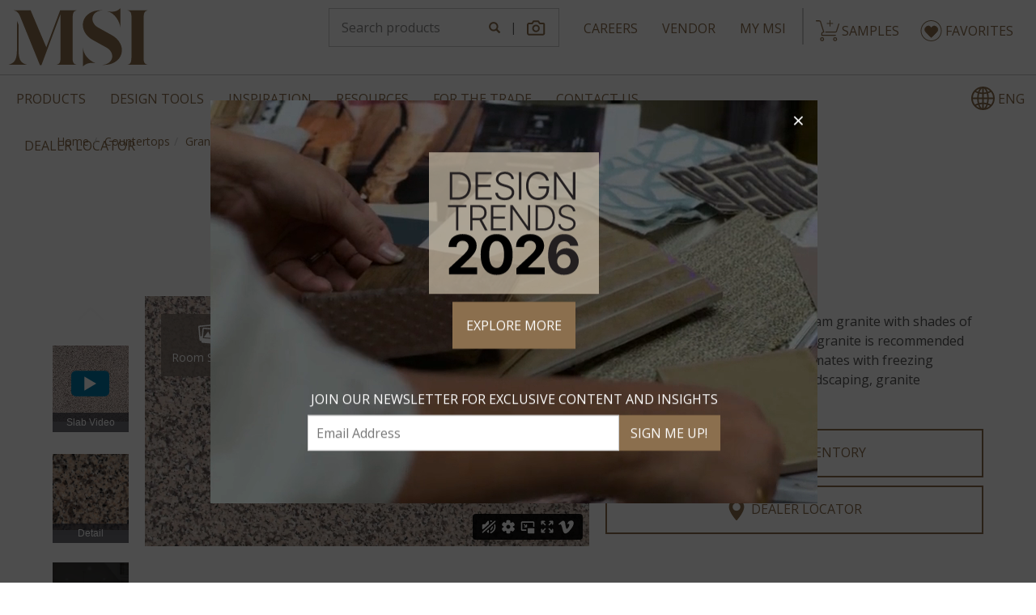

--- FILE ---
content_type: text/html; charset=utf-8
request_url: https://www.msisurfaces.com/granite/crema-caramel/
body_size: 20330
content:
<!DOCTYPE html>


<html class="no-js">

<head>
    <meta charset="utf-8" />
    <meta name="viewport" content="width=device-width, initial-scale=1, maximum-scale=5" />
    <meta http-equiv="X-UA-Compatible" content="IE=Edge">
    <link rel="shortcut icon" href="https://www.msisurfaces.com/favicon.ico" type="image/x-icon" />
        
        
            <link href="/css/common-layout.min.css" rel="stylesheet" />
               
    <link href="/css/common-banner.css" rel="stylesheet" />

            <title translate="no">Crema Caramel Granite - Rich and Inviting - MSI Surfaces</title>
        <meta name="description" translate="no" content="Crema Caramel Granite countertop from Spain mixes a creamy beige color with shades of gray and minimal orange to create a delicious caramel appearance." />
        <meta name="keywords" translate="no" content="crema caramel, granite, slab, countertops , granite countertops, kitchen counters, RSL-CRECAR, CREMA CARAMEL 2CM SLAB POLISHED,RSL-CRECAR-3CM, CREMA CARAMEL 3CM SLAB POLISHED" />
        <meta name='robots' content='index, follow, max-image-preview:large, max-snippet:-1, max-video-preview:-1' />
            <link rel="canonical" href="https://www.msisurfaces.com/granite/crema-caramel/" />
        <link rel="alternate" hreflang="en" href="https://www.msisurfaces.com/granite/crema-caramel/" />
    <link rel="preconnect" href="https://fonts.gstatic.com" crossorigin>
    <link rel="stylesheet" type="text/css" href="https://fonts.googleapis.com/css?family=Open+Sans:400,600,700|Raleway:400,500&selection.subset=latin-ext&display=swap" />

    
  
  
    <link href="/css/product-detail-page.min.css" rel="stylesheet" />
  


    
    
        <link href="/css/favorites-popup.min.css" rel="stylesheet" />
    
    <!--  Clarity script added as per Sheritha's request -->
    <script type="text/javascript">
        (function(c,l,a,r,i,t,y){
            c[a]=c[a]||function(){(c[a].q=c[a].q||[]).push(arguments)};
            t=l.createElement(r);t.async=1;t.src="https://www.clarity.ms/tag/"+i;
            y=l.getElementsByTagName(r)[0];y.parentNode.insertBefore(t,y);
        })(window, document, "clarity", "script", "joivz55uo9");
    </script>
    <!--  Clarity script added as per Sheritha's request end -->
    <!-- Google Consent Mode Setup -->
    <script>
        window.dataLayer = window.dataLayer || [];
        function gtag() { dataLayer.push(arguments); }

        gtag('consent', 'default', {
          'ad_storage': 'denied',
          'analytics_storage': 'denied'
        });
    </script>
    <script async src="https://www.googletagmanager.com/gtag/js?id=G-0DH0ZFN1Y6"></script>
    <!-- Google Tag Manager -->
    <script>
        (function (w, d, s, l, i) {
          w[l] = w[l] || []; w[l].push({
            'gtm.start':
              new Date().getTime(), event: 'gtm.js'
          }); var f = d.getElementsByTagName(s)[0],
            j = d.createElement(s), dl = l != 'dataLayer' ? '&l=' + l : ''; j.async = true; j.src =
              'https://www.googletagmanager.com/gtm.js?id=' + i + dl; f.parentNode.insertBefore(j, f);
        })(window, document, 'script', 'dataLayer', 'GTM-M2KXQ3');
    </script>


</head>

<body>
    <!-- Google Tag Manager (noscript) -->
    <noscript>
        <iframe src="https://www.googletagmanager.com/ns.html?id=GTM-M2KXQ3"
                height="0" width="0" class="iframe_Home" title="Google Tag Manager"></iframe>
    </noscript>
    <!-- End Google Tag Manager (noscript) -->
    
    
        <script src="https://ajax.aspnetcdn.com/ajax/jquery/jquery-3.3.1.min.js" crossorigin="anonymous" integrity="sha384-tsQFqpEReu7ZLhBV2VZlAu7zcOV+rXbYlF2cqB8txI/8aZajjp4Bqd+V6D5IgvKT"></script>
<script>(window.jQuery||document.write("\u003Cscript src=\u0022\/lib\/jquery\/dist\/jquery.min.js\u0022 crossorigin=\u0022anonymous\u0022 integrity=\u0022sha384-tsQFqpEReu7ZLhBV2VZlAu7zcOV\u002BrXbYlF2cqB8txI\/8aZajjp4Bqd\u002BV6D5IgvKT\u0022\u003E\u003C\/script\u003E"));</script>
    
    <header class="cust-hidden">
        
<div class="container container-xxl">
    <div class="row">
        <div class="col-xs-12">
            <div class="brand-header">
                <div class="navbar-left">
                    <a href="/" class="navbar-brand">
                        <img src="https://cdn.msisurfaces.com/images/svg/msi-logo.svg" alt="MSI Home" width="173" height="72" />
                    </a>
                </div>
                <div class="nav-links navbar-right">
                    <ul class="nav navbar-nav" id="navLogin">
                        <li class="hidden-xs hidden-sm"><a href="/careers/" class="btn clk btn-outlined btn-primary">CAREERS</a></li>
                        <li class="hidden-xs hidden-sm"><a href="/vendor-portal/" class="btn clk btn-outlined btn-primary">VENDOR</a></li>
                        <li class="hidden-xs hidden-sm"><a href="/customer-portal/" class="btn clk btn-outlined btn-primary">My MSI</a></li>
                        <li class="visible-sm hidden dropdown">
                            <button id="navbarDropdown" type="button" class="glyphicon glyphicon-menu-hamburger hmbrgr-mbl visible-sm hidden" data-toggle="dropdown" aria-label="Top Menu"></button>
                            <ul class="dropdown-menu" role="menu" aria-labelledby="navbarDropdown">
                                <li>
                                    <a href="/careers/" class="btn clk btn-outlined btn-primary">CAREERS</a>
                                </li>
                                <li>
                                    <a href="/vendor-portal/" class="btn clk btn-outlined btn-primary">VENDOR</a>
                                </li>
                                <li>
                                    <a href="/customer-portal/" class="btn clk btn-outlined btn-primary">My MSI</a>
                                </li>
                            </ul>
                        </li>
                        <li class="lidivider hidden-xs"></li>
                        <li><a href="https://www.msisurfaces.com/shoppingcart.aspx" class="cartbtn-header"><label class="badge badge-warning" id="Header_lblCnt"></label><img src="https://cdn.msisurfaces.com/images/svg/shopping-cart.svg" alt="Cart" /><span class="SampleSpan">SAMPLES</span></a></li>
                        <li><a href="/favorites/" class="cartbtn-header favbtn" style="padding-left:7px"><label ID="lblFavCnt" class="badge badge-warning"></label><img src="https://cdn.msisurfaces.com/images/miscellaneous/heart-white-sm.svg" alt="Selection Cart" /><span class="SampleSpan">FAVORITES</span></a></li>
                        <li class="lidivider visible-xs"></li>
                        <li class="visible-xs">
                            <a href="#msi-mmenu" title="product-menu" class="glyphicon glyphicon-menu-hamburger navbar-toggle toggle-menu hmbrgr-mbl visible-xs" data-toggle="collapse" data-target=".navbar-collapse">Mobile Navigation</a>
                        </li>
                    </ul>
                </div>
                <div class="nav-box navbar-right">
                    <div id="srcBox" class="input-group text-center">
                        <input type="text" id="txtSearch" class="form-control" placeholder="Search products" aria-label="Search" />
                        <span class="input-group-addon">
                            <button id="btnSearch" class="glyphicon glyphicon-search" type="button" aria-label="Search"></button>
                        </span>
                        <span class="input-group-addon icon-divider" translate="no">|</span>
                        <span class="input-group-addon">
                            <a id="imgSearchPopupBtn" class="imgSrc-Camera" role="button" href="javascript:void(0)" aria-label="Search"></a>
                        </span>
                    </div>
                </div>
            </div>
        </div>
    </div>
</div>
<hr />
<hr class=" m-0 hr-dropshadow visible-xs-block hidden-sm hidden-md hidden-lg" />
<div style="display:flex">
    <nav class="" style="width:100%">
        <div class="container container-xxl">
            <div class="row" style="display:flex">
                <div class="navmain" style="width:100%">

                    <nav id="msi-mmenu" class="navbar navbar-default" aria-label="Main" style="width:80%">
                        <ul id="msi-navbar" class="nav navbar-nav hidden" role="menubar" aria-label="Main">
                            <li class="dropdown" role="none">
                                <a href="javascript:void(0)" class="dropdown-toggle" data-toggle="dropdown" role="menuitem" aria-haspopup="true" aria-expanded="false">Products</a>
                                <ul class="dropdown-menu animate slideIn" role="menu" aria-label="Products">
                                    <li>
                                        <a href="/flooring-tile/" target="_self">Flooring</a>
                                    </li>
                                    <li>
                                        <a href="/countertops/" target="_self">Countertops</a>
                                    </li>
                                    <li><a href="/backsplash-tile/" target="_self">Backsplash & Wall Tile</a> </li>
                                    <li><a href="/hardscape/" target="_self">Hardscaping & Turf</a> </li>
                                    <li><a href="/sinks/" target="_self">Sinks</a> </li>
                                    <li><a href="/faucets/" target="_self">Faucets</a> </li>
                                    <li><a href="/products/natural-stone-collections/" target="_self">Natural Stone Collections</a></li>
                                    <li><a href="/new-products/" target="_self">New Products</a> </li>
                                    <li><a href="/site-search/" target="_self" class="li-glyph-anc"> Product Search</a> </li>
                                </ul>
                            </li>
                            <li class="dropdown" role="none">
                                <a href="javascript:void(0)" class="dropdown-toggle" data-toggle="dropdown" role="menuitem" aria-haspopup="true" aria-expanded="false">Design Tools</a>
                                <ul class="dropdown-menu animate slideIn" role="menu" aria-label="Design Tools">
                                    <li><a href="/room-visualizer-tools/" target="_self">Visualizers</a></li>
                                    <li><a href="/backsplash-tile-guide/" target="_self">Backsplash Tile Guide</a> </li>
                                    <li><a href="/slabinventory/search/msi/" target="_self">Preview Slabs in Stock</a> </li>
                                    <li><a href="/site-search/imagesearch/" target="_self">Image Search Tool</a> </li>
                                    <li><a href="/patterned-floor-tile-tool/" target="_self">Floor Pattern Selector</a> </li>
                                </ul>
                            </li>
                            <li class="dropdown" role="none">
                                <a href="javascript:void(0)" class="dropdown-toggle" data-toggle="dropdown" role="menuitem" aria-haspopup="true" aria-expanded="false">Inspiration</a>
                                <ul class="dropdown-menu animate slideIn" role="menu" aria-label="Inspiration">
                                    <li><a href="/helloinspiration/" target="_self">Home Trends & Inspiration</a></li>
									<li><a href="/2026-design-trends/" target="_self">2026 Design Trends</a></li>
                                    <li><a href="/blogs/" target="_self">Product Blog</a></li>
                                    <li><a href="/inspiration-gallery/" target="_self">Inspiration Gallery</a></li>
                                    <li><a href="/helloinspiration/#featured-trends" target="_self">Featured Trends</a></li>
                                </ul>
                            </li>
                            <li class="dropdown" role="none">
                                <a href="javascript:void(0)" class="dropdown-toggle" data-toggle="dropdown" role="menuitem" aria-haspopup="true" aria-expanded="false">Resources</a>
                                <ul class="dropdown-menu animate slideIn" role="menu" aria-label="Resources">
                                    <li><a href="/msivideos.aspx" target="_self">Videos </a></li>
                                    <li><a href="/brochures.aspx" target="_self">Catalogs</a> </li>
                                    <li><a href="/flyers.aspx" target="_self">Flyers</a> </li>
                                    <li><a href="/countertop-selection-guide/" target="_self">Countertop Buying Guide</a> </li>
                                    <li><a href="/merchandising/" target="_self">Merchandising</a> </li>
                                    <li><a href="/news/industry-organizations.aspx" target="_self">Industry Links</a> </li>
                                    <li><a href="/radon.aspx" target="_self">Radon</a> </li>
                                    <li><a href="/glossary.aspx" target="_self">Glossary</a> </li>
                                    <li><a href="/faq.aspx" target="_self">FAQ</a></li>
                                </ul>
                            </li>
                            <li class="dropdown" role="none">
                                <a href="javascript:void(0)" class="dropdown-toggle" data-toggle="dropdown" role="menuitem" aria-haspopup="true" aria-expanded="false">For The Trade</a>
                                <ul class="dropdown-menu animate slideIn" role="menu" aria-label="For The Trade">
                                    <li><a href="/msi-retailer.aspx" target="_self">Become a Retailer</a> </li>
                                    <li><a href="/customer-portal/" target="_self">My MSI - Customer Login</a> </li>
                                    <li><a href="/room-scene-visualizer-register/" target="_self">Industry Tools</a> </li>
                                    <li><a href="/linktomsi.aspx" target="_self">Link to Us</a></li>
                                    <li><a href="/ocean-container-tracker/" target="_self">Ocean Container Tracker</a></li>
                                    <li><a href="/slabphotogallery.aspx" target="_self">Slab Photo Gallery</a> </li>
                                    <li><a href="/sds-informations.aspx" target="_self">SDS Information</a> </li>
                                    <li><a href="/silica-safety-resources/" target="_self">Silica Safety Resources</a> </li>
                                    <li><a href="/vendor-portal/" target="_self">Vendor Login</a> </li>
                                    <li><a href="/corporate/distribution-channels.aspx">Channels We Serve</a> </li>
                                </ul>
                            </li>
                            <li class="dropdown" role="none">
                                <a href="javascript:void(0)" class="dropdown-toggle" data-toggle="dropdown" role="menuitem" aria-haspopup="true" aria-expanded="false">Contact Us</a>
                                <ul class="dropdown-menu animate slideIn" role="menu" aria-label="Contact Us">
                                    <li><a href="/locations/" target="_self">Locations</a> </li>
                                    <li><a id="ancContact" href="/contact-us/" target="_self">Contact Us</a> </li>
                                </ul>
                            </li>
                            <li role="none"><a href="/dealer-locator/" target="_self">Dealer Locator</a></li>
                            <li class="mob-show visible-xs"><a href="/careers/" target="_self">Careers</a></li>
                            <li class="mob-show visible-xs"><a href="/vendor-portal/" target="_self">Vendor Login</a></li>
                            <li class="mob-show visible-xs"><a href="/customer-portal/" target="_self">My MSI - Customer Login</a></li>
                            <li class="mob-show visible-xs" role="none">
                                <a href="javascript:void(0)" class="dropdown-toggle" data-toggle="dropdown" role="menuitem" aria-haspopup="true" aria-expanded="false" translate="no"><img width="29" height="29" src="https://cdn.msisurfaces.com/images/miscellaneous/web.svg" />&nbsp;<span class="sel-lang">ENG</span></a>
                                <ul class="dropdown-menu animate slideIn multi-lang-dropdown" role="menu" aria-label="select language">
                                    <li><a href="javascript:void(0)" name="en" translate="no">ENGLISH</a></li>
                                    <li><a href="javascript:void(0)" name="es" translate="no">ESPAÑOL</a></li>
                                    <li><a href="javascript:void(0)" name="fr" translate="no">FRANÇAIS</a></li>
                                </ul>
                            </li>
                            <li class="more dropdown hidden-xs" role="none">
                                <a href="javascript:void(0)" class="dropdown-toggle" data-toggle="dropdown" role="menuitem" aria-haspopup="true" aria-expanded="false">More</a>
                                <ul id="overflow" class="dropdown-menu animate slideIn" role="menu" aria-label="More Links"></ul>
                            </li>
                        </ul>
                    </nav>
                </div>



                    <div class="navmenu-multi-lang hidden-xs">
                        <ul id="msi-navbar" class="nav navbar-nav multi-lang-dd" style="float:right">
                            <li class="dropdown" role="none">
                                <a href="javascript:void(0)" class="dropdown-toggle a-1" data-toggle="dropdown" role="menuitem" aria-haspopup="true" aria-expanded="false" style="display:flex;align-items:center;" translate="no">
                                    <span class="web-img">
                                        <img width="29" height="29" class="img-cpr" src="https://cdn.msisurfaces.com/images/miscellaneous/web-primary.svg" />
                                        <img width="29" height="29" class="img-white" src="https://cdn.msisurfaces.com/images/miscellaneous/web-white.svg" />
                                    </span> &nbsp;<span class="sel-lang">ENG</span>
                                </a>
                                <ul class="dropdown-menu multi-lang-dropdown dropdown-menu-overflow animate slideIn" role="menu" aria-label="select language">
                                    <li><a href="javascript:void(0)" name="en" translate="no">ENGLISH</a></li>
                                    <li><a href="javascript:void(0)" name="es" translate="no">ESPAÑOL</a></li>
                                    <li><a href="javascript:void(0)" name="fr" translate="no">FRANÇAIS</a></li>
                                </ul>
                            </li>
                        </ul>
                    </div>
            </div>
        </div>      
    </nav>
</div>

    </header>
    <main>
        <div class="preloader-wrap hidden">
            <div class="preloader">
                <div class="preloader-inner preloader-inner1"></div>
                <div class="preloader-inner preloader-inner2"></div>
                <div class="preloader-inner preloader-inner3"></div>
                <div class="preloader-inner preloader-inner4"></div>
                <div class="preloader-inner preloader-inner5"></div>
                <div class="preloader-inner preloader-inner6"></div>
                <div class="preloader-inner preloader-inner7"></div>
                <div class="preloader-inner preloader-inner8"></div>
                <div class="preloader-inner preloader-inner9"></div>
            </div>
        </div>
                        <div class="body-content">
            

<style>
.add-to-cart {
  color: #fff;
}
.lblcart-primary::before {
  background-image: url(/images/shopping-cart-white.svg);
  height: 26px;
  width: 29px;
}
#size-spec .add-to-cart {
color: #8b6f4e!important;
}
</style>

<input type="hidden" id="hdnCV" value="Granite" />
<input type="hidden" id="hdnColorID" value="538" />
<input type="hidden" id="hdnColorName" value="Crema Caramel" />
<input type="hidden" id="hdn_crt_item" />
<div class="main-wrapper product-page pb-3">
  <div class="container">
    <div class="row">
      <div id="divSitemap">
        <div class="container-wrapper">
          <div class="row">
            <div class="col-xs-12">

              <ol id='navSitemap' class='breadcrumb'><li class='cust-hidden'><a href='/'>Home</a></li><li class='cust-hidden'><a href='/countertops/'>Countertops</a></li><li><a translate='no' href='/granite-countertops/'>Granite Countertops</a></li><li class='active' translate='no'>Crema Caramel</li></ol>
            </div>
          </div>
        </div>
      </div>
    </div>





    <nav class="sticky-menu simple-menu clearfix space-bottom-2x" id="stickyMenu">

      <div class="text-center">

        <h1 class="header d-inline">
          <label id="lblHeader" translate="no">Crema Caramel Granite</label>
        </h1>

        <div class="submenu-wrapper">
          <a class="btn btn-prdmenu">Jump To <span class="caret"></span></a>

          <ul class="nav-submenu" id="navJumpMenu">
            <li><a href="#ss-about">About</a></li>
            <li id="similar-styles" class="hide"><a href="#ss-similar" id="similarstyles">Similar Styles</a></li>
              <li id="item-sizes"><a href="#ss-sizes">Sizes</a></li>

            <li><a href="#ss-coordinate-backsplash" class="co-ordinte-backsplash hide">COORDINATING MATERIALS</a></li>

            
          </ul>
        </div>
      </div>
    </nav>

    <div>
      <div class="row ">
        <div class="col-md-12">
          <div class="ss-tracked" id="ss-about"></div>
        </div>
        <div class="col-xl-7 col-md-7 col-sm-6 space-bottom">
          <div class="row">
            <div class="magic-zoom-wrapper">
              <div class="col-md-10 col-sm-12 colxs-12 col-md-push-2">

                <div>
                  <div id="divSocialtp" class="text-center social-tip">
                    <a id="pinit" data-pin-do="buttonPin" href="javascript:void(0)" title="Pinit" class="social-icon">
                      <img src="https://cdn.msisurfaces.com/images/social-media/pinit-icon.svg" data-src="https://cdn.msisurfaces.com/images/social-media/pinit-icon.svg" title="Pin It" alt="pinit" class="w-100" width="24" height="24" />
                    </a>
                    <a id="Houzz" href="javascript:void(0)" title="Share on Houzz" class="social-icon">
                      <img src="https://cdn.msisurfaces.com/images/social-media/houzz-icon.svg" title="Share on Houzz" alt="Houzz" class="w-100" width="24" height="24" />
                    </a>
                    <a id="ancFacebook" href="javascript:void(0)" title="Share on Facebook" class="social-icon">
                      <img src="https://cdn.msisurfaces.com/images/social-media/facebook-icon.svg" alt="facebook " class="w-100" width="24" height="24" />
                    </a>
                  </div>


                  <div class="row">
                    <div class="col-md-12">
                      <div class="additional-links">
                        <div class="additional-links-wrapper">
                            <button class="btn room-scenes-btn" id="btn_room_scenes" aria-label="room scenes"><span><img src="https://cdn.msisurfaces.com/images/svg/room-scenes.svg" width="24" alt="room scenes" /></span><span class="txt-sp">Room Scenes</span></button>
                                                    

                            <button class="btn room-scenes-btn" id="btn_video_view" aria-label="room scenes"><span><img src="https://cdn.msisurfaces.com/images/svg/video-icon.svg" width="24" alt="room scenes" /></span><span class="txt-sp">Videos</span></button>

                        </div>
                      </div>
                    </div>
                  </div>

                  <div class="divDetail position-relative hide" id="divDetail">

                    <a href="https://cdn.msisurfaces.com/images/colornames/videos/crema-caramel-granite.jpg" class="MagicZoom" id="mzpProdGallery" aria-label="click to expand" title="Slab Video" data-options="zoomMode: off; zoomOn: click;zoomCaption:top;cssClass:mz-expand-mzpGallery">
                      <img class="lazy" fetchpriority="high" src="https://cdn.msisurfaces.com/images/colornames/videos/crema-caramel-granite.jpg" data-image="https://cdn.msisurfaces.com/images/colornames/videos/crema-caramel-granite.jpg" title="Slab Video" id="detail_image" />

                    </a>


                  </div>
                  <div class='favorites cust-hidden'>
                    <div class="heart-icon" id="favoritespopover" data-html="true" data-placement="bottom" data-toggle="popover">
                      <label sr-role="button" class="hearticon" role="button" tabindex="0" id="favoritesicon"></label>
                    </div>
                  </div>
                    <div id="iframevideo" class="divDetail">
                      <iframe src="https://player.vimeo.com/video/502319329?autoplay=1&amp;loop=1&amp;muted=1&amp;title=0&amp;amp;byline=0&amp;amp;" id="videoframe" class="" frameborder="0" tabindex="-1" allow="autoplay; fullscreen" allowfullscreen></iframe>
                    </div>

                  <img id="imgDetail" class="hidden" />

                </div>
              </div>
              <div class="col-xs-12 col-sm-12 col-md-2 col-md-pull-10 tg-thumb space-top" id="tgthumb">

                <div class="ms-asst-container">
                  <div class="cont-grop">
                      <button class="btn room-scenes-btn" id="btn_room_scenes-mob" aria-label="room scenes"><span><img src="https://cdn.msisurfaces.com/images/svg/room-scenes.svg" width="24" alt="room scenes" /></span><span class="txt-mob">Room Scenes</span></button>
                                        

                      <button class="btn room-scenes-btn" id="btn_video_view" aria-label="room scenes"><span><img src="https://cdn.msisurfaces.com/images/svg/video-icon.svg" width="30" alt="room scenes" /></span><span class="txt-mob">Videos</span></button>

                  </div>

                </div>
                <div class="MagicScroll" id="msProdGallery"
                     data-options="orientation:vertical;width:100%;height:520;items:3;loop:off;lazyLoad:true;keyboard: true;">
                                        <a title="Slab Video" id="ancVideo" class="mz-thumb video-gallery" rel="https://player.vimeo.com/video/502319329?autoplay=1&amp;loop=1&amp;muted=1&amp;title=0&amp;amp;byline=0&amp;amp;" href="javascript:void(0)" data-ifrmvid="https://player.vimeo.com/video/502319329?autoplay=1&amp;loop=1&amp;muted=1&amp;title=0&amp;amp;byline=0&amp;amp;">
                        <img src="https://cdn.msisurfaces.com/images/colornames/videos/crema-caramel-granite.jpg" title="Slab Video" data-src="https://cdn.msisurfaces.com/images/colornames/videos/crema-caramel-granite.jpg" alt="Crema Caramel Granite Countertop sample" class="lazy w-100 " data-ifrmvidimg="https://cdn.msisurfaces.com/images/colornames/videos/crema-caramel-granite.jpg" />  Slab Video
                      </a>
                      <a data-zoom-id="mzpProdGallery" title="Detail"
                         data-image="https://cdn.msisurfaces.com/images/colornames/crema-caramel-granite.jpg"
                         data-mgsidx="0"
                         href="https://cdn.msisurfaces.com/images/colornames/crema-caramel-granite.jpg"
                         class=""
                         data-options="selectorTrigger: hover;" aria-label="Detail">
                        <img data-src="https://cdn.msisurfaces.com/images/colornames/crema-caramel-granite.jpg" title="Detail" src="https://cdn.msisurfaces.com/images/colornames/crema-caramel-granite.jpg" class="lazy w-100" alt="Crema Caramel Granite Detail" />
                        Detail
                      </a>
                        <a data-zoom-id="mzpProdGallery" title="Roomvo Lite"
                           href="https://cdn.msisurfaces.com/images/colornames/detail/roomvo-light.png"
                           class="roomvo-lite-thumbnail"
                           aria-label="Roomvo Lite" id="thumb-to-hide">
                          <img data-src="https://cdn.msisurfaces.com/images/colornames/detail/roomvo-light.png" title="Roomvo Lite" src="https://cdn.msisurfaces.com/images/colornames/detail/roomvo-light.png" class="lazy w-100" alt="Roomvo direct lite image Label" )" />

                        </a>
                      <a data-zoom-id="mzpProdGallery" title="Full Slab"
                         data-image="https://cdn.msisurfaces.com/images/colornames/fullslab/crema-caramel-granite.jpg"
                         data-mgsidx="1"
                         href="https://cdn.msisurfaces.com/images/colornames/fullslab/crema-caramel-granite.jpg"
                         class=""
                         data-options="selectorTrigger: hover;" aria-label="Full Slab">
                        <img data-src="https://cdn.msisurfaces.com/images/colornames/fullslab/crema-caramel-granite.jpg" title="Full Slab" src="https://cdn.msisurfaces.com/images/colornames/fullslab/crema-caramel-granite.jpg" class="lazy w-100" alt="Crema Caramel Granite Full Slab" />
                        Full Slab
                      </a>
                      <a data-zoom-id="mzpProdGallery" title="Room Scene"
                         data-image="https://cdn.msisurfaces.com/images/roomscenes/medium/crema-caramel-granite-a.jpg"
                         data-mgsidx="2"
                         href="https://cdn.msisurfaces.com/images/roomscenes/medium/crema-caramel-granite-a.jpg"
                         class="room-scene"
                         data-options="selectorTrigger: hover;" aria-label="Room Scene">
                        <img data-src="https://cdn.msisurfaces.com/images/roomscenes/medium/crema-caramel-granite-a.jpg" title="Room Scene" src="https://cdn.msisurfaces.com/images/roomscenes/medium/crema-caramel-granite-a.jpg" class="lazy w-100" alt="Crema Caramel Granite A" />
                        Room Scene
                      </a>
                  
                </div>

              </div>
                <div id="mzRoomSceneGallery" class="hidden">

                    <a href="https://cdn.msisurfaces.com/images/roomscenes/medium/crema-caramel-granite-a.jpg" class="MagicZoom" id="mzpRoomScene" data-gallery="mzRoomSceneGallery" data-options="zoomMode: off; zoomOn: click;zoomCaption:top;cssClass:mz-expand-mzpRoomScene">
                      <img src="https://cdn.msisurfaces.com/images/roomscenes/medium/crema-caramel-granite-a.jpg" alt="" class="w-100" />
                    </a>
                </div>


            </div>

          </div>
        </div>
        <div class="col-xl-5 col-md-5 col-sm-6 col-xs-12">







            <div class="padding-all space-bottom">
              <div><b>Description:</b></div>
              <label><span> Crema Caramel from Spain is a cream granite with shades of gray and beiges.  This durable slab granite is recommended for interior and exterior uses in climates with freezing temperatures such as flooring, landscaping, granite countertops and walls.</span></label>

            </div>
          
          <div class="text-center row d-flex justify-content-center flex-wrap pseudo-btn">

            


                <div id="divRealTimeInventory" class="col-xl-6 col-md-12 col-sm-12 col-xs-12 mb-3 cust-hidden">
                  <a class='btn btn-outlined btn-primary txt-wrap w-100' href='/slabgallery/granite/crema-caramel/select-locations/'><label class='lblchecked-primary'></label>Check Inventory</a>
                </div>
                <div id="divDealerLocator" class="col-xl-6 col-md-12 col-sm-12 col-xs-12 mb-3 cust-hidden">
                  <a id='hlDealerLocator' class='btn btn-outlined btn-primary txt-wrap wsm-100 w-100' href=/dealer-locator/countertops/><label class='lblmap-primary'></label>Dealer Locator</a>
                </div>
            

            <br />
            
            

            <div id="divPC" class="display-inline hidden"></div>

            





          </div>
          <br />
        </div>
        <div class="col-xs-12 col-sm-12 col-xl-5 space-bottom pull-right">

          

          <div class="ps-tabs">

            <ul class="nav nav-center nav-tabs nev-mob">
              <li id="tab-sp" data-tab="tab-1" class="active"><a href="javascript:void(0)">SPECS</a></li>



                <li class="" data-tab="tab-2" id="app"><a href="javascript:void(0)">APPLICATIONS</a></li>
            </ul>


            <div class="tab-content">
              <div class="tab-pane active" id="tab-1">
                                                

                
                <div class='col-xs-6 col-sm-6 space-bottom space-top'><div class='specs-heading'><span>Primary Color(s)</span></div><div class='specs-label'><span>Beige</span></div></div>

                <div class='col-xs-6 col-sm-6 space-bottom space-top'><div class='specs-heading'><span>ACCENT COLOR(S)</span></div><div class='specs-label'><span>Gray-Light</span></div></div>
                
                
                
                
                
                
                
                
                
                <div class='col-xs-6 col-sm-6 space-bottom space-top' ><div class='specs-heading'><span>Other Industry Names(AKA)</span></div><div class='specs-label'><span>Mojave Cream</span></div></div>
                <div class='col-xs-6 col-sm-6 space-bottom space-top' ><div class='specs-heading'><span>Material Type</span></div><div class='specs-label'><span>Granite</span></div></div>
                
                <div class='col-xs-6 col-sm-6 space-bottom space-top' ><div class='specs-heading'><span>Country</span></div><div class='specs-label'><span>Spain</span></div></div>
                <div class='col-xs-6 col-sm-6 space-bottom space-top' ><div class='specs-heading'><span>Variations</span></div><div class='specs-label'><span>Low</span></div></div>

                
                <div class='col-xs-6 col-sm-6 space-bottom space-top' ><div class='specs-heading'><span>Available Finishes</span></div><div class='specs-label'><span>Polished</span></div></div>
                
                
                
                
                                

                
                
                
                
                



                                  <div class="col-xs-6 col-sm-6 space-bottom space-top" id="divEnvironmental">
                    <div class="specs-heading">
                      <span>Environmental</span>
                    </div>
                    <div class="specs-label">
                        <span>GreenGuard Gold,USGBC/LEED</span>
                    </div>
                  </div>



                
                
                
                


                
                

                  <div class="col-xs-6 col-sm-6 col-md-6 space-bottom space-top" id="divAdditionalResources">
                    <div class="specs-heading">
                      <span>Additional Resources</span>
                    </div>





                    <div class="specs-label">
                      <div class="spec-diclamer">
                        <span> <a href="/copyright-disclaimer.aspx" id="hyplnkDisclaimer">Disclaimer</a></span>
                          <span>, Prop65-SILICA, CPSC-SILICA SLAB</span>

                      </div>

                    </div>



                  </div>
                  <div class="col-xs-6 col-sm-12 col-md-12 space-bottom space-top">
                  </div>
              </div>
                  <div class="tab-pane" id="tab-2">
                    <div id="applications">
                      <div class="space-top">
                        <div class='col-xs-12 col-sm-4 col-xl-6'><div class='specs-app space-bottom space-top'><div class='specs-heading'><b>Countertops</b></div><div class='specs-label'>Residential: <b>Yes</b></div><div class='specs-label'>Commercial: <b>Yes</b></div><div class='specs-label' style=display:none>Bathroom Vanity: <b><span class='glyphicon glyphicon-remove'></span></b></div></div><div class='specs-app space-bottom space-top'><div class='specs-heading'><b>Wall</b></div><div class='specs-label'>Residential: <b>Yes</b></div><div class='specs-label'>Commercial: <b>Yes</b></div><div class='specs-label' style=display:none><span>Shower Wall:</span><b><span class='glyphicon glyphicon-remove'></span></b></div></div><div class='specs-app space-bottom space-top'><div class='specs-heading'><b>Flooring</b></div><div class='specs-label'>Residential: <b>Yes</b></div><div class='specs-label'>Commercial: <b>Yes</b></div></div></div><div class='col-xs-12 col-sm- 4 col-xl-6 space-bottom space-top'><div class='specs-app'><div class='specs-heading'><b>Other</b></div><div class='specs-label'>Freezing Climate: <b>Yes </b></div><div class='specs-label'><span>Exterior Usage: </span><b>Yes</b></div></div></div>
                      </div>
                    </div>
                  </div>




            </div>

          </div>
        </div>

      </div>
    </div>

  </div>
    <div class="col-xs-12 col-sm-12 col-md-12 col-xl-5 space-bottom-2x" style="float:right;" id="warningContainer">

<table width="100%" class="table" style="text-align: left; width: 100%; border: 1px solid #ddd!important;"><tr><td style="width:4%; max-width:6%; vertical-align:top; text-align:center;"><img src="https://cdn.msisurfaces.com/images/miscellaneous/prop65-silica.jpg"/><img src="https://cdn.msisurfaces.com/images/miscellaneous/warning.jpg" width="15px" height="15px"/></td><td><b> WARNING:</b> This product can expose you to chemicals including 
crystalline silica which is known to the State of California to cause cancer.For more information go to <a href="https://www.P65warnings.ca.gov" 
target="_blank" style="color: blue;">www.P65warnings.ca.gov</a></td></tr></table><table width="100%" class="table" style="text-align: left; width: 100%; border: 1px solid #ddd!important;">
<tr><td style="width:4%; max-width:6%; vertical-align:top; text-align:center;">
<img src="https://cdn.msisurfaces.com/images/miscellaneous/cpsc-silica-slab.jpg"/>
</td><td><b> DANGER:</b> SILICA DUST HARMFUL IF INHALED. Repeated inhalation of respirable crystalline silica dust from cutting, grinding, polishing, intentional breaking, machining, sweeping, or other clean-up tasks during fabrication can cause acute lung injury, silicosis, or cancer.  Wear a respirator when cutting, grinding, polishing, intentionally breaking, machining, sweeping, or cleaning up during fabrication as required by NIOSH and/or the Cal/OSHA standard.  Use wet cutting methods and do not dry cut.  Segregate work that involves repeated cutting, grinding, polishing, intentional breaking, or machining.  
Wash contaminated clothing before reuse and do not take work clothes home. 
<b> KEEP OUT OF REACH OF CHILDREN.</b>
For more information, see the SDS at  <a href="https://www.msisurfaces.com/sds-informations.aspx"   
target="_blank" style="color: blue;">www.msisurfaces.com/sds-informations.aspx </a> and rules issued by OSHA and/or Cal/OSHA.</td></tr></table>    </div>



  <div class="container">


    <div id="sstyles" class="similar-style" style="min-height:10rem;">
      <div class="ss-tracked" id="ss-similar">
        <div class="">
          <div class="col-md-12" id="">
            <h2 role="heading" class="h3" tabindex="0">
              Similar Styles
            </h2>
            <hr class="hr" />
            <br />
          </div>
          <div class="owl-wrapper">
            <div class="owl-carousel similarstyles" id="ss-styles" role="listbox" tabindex="-1" aria-label="similar products">
            </div>
          </div>
        </div>
      </div>
    </div>


      <div id="sizes" class="sizes row">
        <div class="ss-tracked" id="ss-sizes">
          <div class="col-xs-12">
            <h3 role="heading" tabindex="0">Sizes</h3>
            <hr class="hr" />
          </div>
            <div id="outerDataList">
              <div id="divTitle" class="col-xl-12 col-md-12 col-sm-12 col-xs-12" data-rel="Slabs &amp; Countertops">
                <div class="Slabs-&amp;-Countertops-sizes">
                  <h4><a id="ancCategory">Slabs &amp; Countertops</a></h4>
                  <hr />
                </div>
              </div>
            </div>
            <div id="innerDataList" class="inner-data-list slabs-&amp;-countertops">
                <div class="col-xs-6 col-sm-4 col-md-3 col-xl-2 slab ">

                  <div class="border-bottom size-spec" id="size-spec">


                      <div class="zero-slip-pt">
                        <a href="https://cdn.msisurfaces.com/images/colornames/crema-caramel-granite.jpg" title="2 CM&lt;p class=visible-xs-block&gt;ID#:RSL-CRECAR&lt;/p&gt;" role="button" aria-label="Crema Caramel 2 CM" class="MagicZoom " data-gallery="gallery" data-options="hint:false; zoomMode:off;cssClass:mz-expand-mzpcatgallary" data-mobile-options="hint:false; zoomMode:off;"><img src="https://cdn.msisurfaces.com/images/colornames/thumbnails/crema-caramel-granite.jpg" alt="Crema Caramel Granite" class="lazy" /></a>

                      </div>
                      <div id="divSpcsBorder" class="mt-4 pt-3 border-top div-size-specs" style="">
                            <div class="specs-label">

                              <span id="ancTileSize">2 CM</span>


                                                          </div>
                                                  <div id="divItemDesc" class="specs-label">
                              <b translate="no">CREMA CARAMEL 2CM SLAB POLISHED</b>

                          </div>

                                                                          <div class="specs-label text-nowrap" translate="no">ID#: <b translate="no">RSL-CRECAR</b></div>
                                                                                                    <div id="divSpecFinish" class="specs-label">
                                                        Finish:
                                                        <b>
                                                            Polished
                                                        </b>
                                                    </div>
                                                                                                                                                                                                                                                                                                


                      </div>
                  </div>
                </div>
                <div class="col-xs-6 col-sm-4 col-md-3 col-xl-2 slab ">

                  <div class="border-bottom size-spec" id="size-spec">


                      <div class="zero-slip-pt">
                        <a href="https://cdn.msisurfaces.com/images/colornames/crema-caramel-granite.jpg" title="3 CM&lt;p class=visible-xs-block&gt;ID#:RSL-CRECAR-3CM&lt;/p&gt;" role="button" aria-label="Crema Caramel 3 CM" class="MagicZoom " data-gallery="gallery" data-options="hint:false; zoomMode:off;cssClass:mz-expand-mzpcatgallary" data-mobile-options="hint:false; zoomMode:off;"><img src="https://cdn.msisurfaces.com/images/colornames/thumbnails/crema-caramel-granite.jpg" alt="Crema Caramel Granite" class="lazy" /></a>

                      </div>
                      <div id="divSpcsBorder" class="mt-4 pt-3 border-top div-size-specs" style="">
                            <div class="specs-label">

                              <span id="ancTileSize">3 CM</span>


                                                          </div>
                                                  <div id="divItemDesc" class="specs-label">
                              <b translate="no">CREMA CARAMEL 3CM SLAB POLISHED</b>

                          </div>

                                                                          <div class="specs-label text-nowrap" translate="no">ID#: <b translate="no">RSL-CRECAR-3CM</b></div>
                                                                                                    <div id="divSpecFinish" class="specs-label">
                                                        Finish:
                                                        <b>
                                                            Polished
                                                        </b>
                                                    </div>
                                                                                                                                                                                                                                                                                                


                      </div>
                  </div>
                </div>
            </div>
                              
        </div>
      </div>





    <div id="sscoordinatebacksplash" class="similar-style coordinate-backsplash hide">
      <div class="row">
        <div class="col-xs-12">
          <div id="ss-coordinate-backsplash" class="ss-tracked">
            <h3 role="heading" tabindex="0">COORDINATING MATERIALS</h3>
            <hr class="hr" />
          </div>
          <br />
          <div class="owl-wrapper">
            <div class="owl-carousel backsplash-items" role="listbox">
            </div>
          </div>
        </div>
      </div>
    </div>





  </div>
</div>

<div id="cart_modal" class="modal fade cart-modal" role="dialog">
  <div class="modal-dialog">
    <div class="modal-content">
      <div class="cart-modal-header">
        <button type="button" class="close" data-dismiss="modal" aria-label="close">&times;</button>
      </div>
      <div class="cart-modal-body">

        <div class="table-responsive">
          <table class="table table-bordered cart-table">
            <thead>
              <tr>
                <th></th>
                <th>Item</th>
                <th>Size</th>
              </tr>
            </thead>
            <tbody>
              <tr>
                <td id="item_image"></td>
                <td id="item_id" translate="no"></td>
                <td id="item_size"></td>
              </tr>
            </tbody>
          </table>
        </div>
      </div>
      <div class="modal-footer">

        <div class="text-right">
          <button type="button" class="btn btn-primary" id="add_item_cart">Add to Cart</button>
        </div>
        <div id="cart_message"></div>
      </div>


    </div>


  </div>
</div>

<div class="custom-alert"></div>
<script src="https://player.vimeo.com/api/player.js"></script>


        </div>
    </main>
    <footer class="cust-hidden">
        
<div class="copper-bar"></div>
<hr />
<div class="container container-xxl">
  <div class="row">
    <div class="footnav-container">
      <div class="panel-default col-xs-12 col-sm-12 col-md-6 col-xl-4">
        <div class="panel-title">
          <label role="heading" aria-level="1">Company</label>
        </div>
        <ul id="company" class="footnav">
          <li><a href="/corporate/company-profile.aspx">About MSI</a> </li>
          <li><a href="/corporate/company-history.aspx">Company History</a> </li>
          <li><a href="/corporate/guiding-statements.aspx">Our Guiding Statements</a> </li>
          <li><a href="/corporate/technology-innovation.aspx">Technology and Innovation</a> </li>
          <li><a href="/corporate/msi-partnering.aspx">Partnering with MSI</a> </li>
          <li><a href="/corporate/charitable-trust.aspx">MSI Gives Back</a></li>
          <li class="clearfix"><a href="/corporate/msi-environmental.aspx">Environmental</a></li>
          <li><a href="/corporate/esg/">Our Corporate Responsibility</a></li>
        </ul>
      </div>
      <div class="panel-default col-xs-6 col-sm-6 col-md-3 col-xl-2">
        <div class="panel-title">
          <label role="heading" aria-level="2">News</label>
        </div>
        <ul id="news" class="footnav">
          <li><a href="/news/events/msi-events/">Events</a> </li>
          <li><a href="/news/press-releases.aspx">Press Releases</a></li>
          <li><a href="/inthenews.aspx">In The News</a> </li>
          <li><a href="/news/newsletters.aspx">Newsletters & Announcements</a> </li>
        </ul>
      </div>
      <div class="panel-default col-xs-6 col-sm-6 col-md-3 col-xl-2">
        <div class="panel-title">
          <label role="heading" aria-level="3">Careers</label>
        </div>
        <ul id="careers" class="footnav">
          <li><a href="/careers/">Join the Team</a></li>
        </ul>
      </div>
      <div class="panel-default col-xs-6 col-sm-6 col-md-3 col-xl-2 service-link-left">
        <div class="panel-title">
          <label>Services</label>
        </div>
        <ul id="services" class="footnav">
          <li><a href="https://b2b.msisurfaces.com/quickpay/quickpay.aspx">Online Bill Pay</a></li>
        </ul>
      </div>
      <div class="panel-default col-xs-12 col-sm-12 col-md-12 col-xl-4 col-xl-offset-2">
        <div class="signup-header">
          <label class="signup-title" for="txtEmail">Sign up for our Newsletter </label>
        </div>
        <div class="signup-container">
          <div class="input-group">
            <input type="text" id="txtEmail" class="form-control addon-right" placeholder="Email Address">
            <span class="input-group-btn">
              <button id="btnSend" class="btn btn-primary glyphicon glyphicon-send" type="button" onclick="openModal()" aria-label="Submit"></button>
            </span>
          </div>
          <br />
        </div>
      </div>
    </div>
    <div class="btt-container">
      <button class="btn back-to-top" role="button" aria-label="Back to Top"><i class="glyphicon glyphicon-menu-up"></i></button>
    </div>
  </div>
</div>

<hr />
<div class="footer-bottom">
  <div class="social-tools-container">
    <div class="container container-xxl">
      <div class="row">
        <div class="col-xs-12 col-sm-3 col-md-3">
          <div class="msi-logo">
            <a aria-label="logo" href="/"><img class="img-responsive msi-logo" src="https://www.msisurfaces.com/new-branding/images/msi_logo_with_tagline.svg" alt="MSI Logo with Tagline" /></a>
          </div>
        </div>
        <div class="col-xs-12 col-sm-9 col-md-9">
          <div class="social-tools">
            <div class="icon-container"><a class="instagram" href="https://www.instagram.com/msisurfaces/" aria-label="MSI Instagram Page"></a></div>
            <div class="icon-container"><a class="pinterest" href="https://pinterest.com/msisurfaces/" aria-label="MSI Pinterest page"></a></div>
            <div class="icon-container"><a class="facebook" href="https://www.facebook.com/msisurfaces/" aria-label="MSI Facebook Page"></a></div>
            <div class="icon-container"><a class="linkedin" href="https://www.linkedin.com/company/msisurfaces/ " aria-label="MSI LinkedIn page"></a></div>
            <div class="icon-container-mobile">
              <div class="icon-container"><a class="youtube" href="https://www.youtube.com/%40msisurfaces" aria-label="MSI Youtube Page" ></a></div>
              <div class="icon-container"><a class="houzz" href="https://www.houzz.com/professionals/countertop/msi-pfvwus-pf~59199526?" aria-label="MSI Houzz Page"></a></div>
            </div>
          </div>
        </div>
      </div>
    </div>
  </div>
  <hr />
  <div class="copyright-disclaimer">
    <div class="container container-xxl">
      <div class="row">
        <div class="col-xs-12">
          <ul id="txt-align">
			<li class="navmenu-multi-lang" id="msi-navbar">
			  <!-- Default dropup button -->
			  <div class="btn-group dropup">
				<a class="btn dropdown-toggle text-white" type="button" data-toggle="dropdown" aria-expanded="false">
				  <span class="web-img"><img width="25" height="25" src="https://cdn.msisurfaces.com/images/miscellaneous/web-white.svg" alt="Language icon" /></span>&nbsp;<span class="sel-lang txt-white">ENG</span>
				</a>
				<ul class="dropdown-menu multi-lang-dropdown">
				  <li><a class="dropdown-item" href="javascript:void(0)" data-language="en" name="en" translate="no">ENGLISH</a></li>
				  <li><a class="dropdown-item" href="javascript:void(0)" data-language="es" name="es" translate="no">ESPAÑOL</a></li>
				  <li><a class="dropdown-item" href="javascript:void(0)" data-language="fr" name="fr" translate="no">FRANÇAIS</a></li>
				</ul>
			  </div>
			</li>
			<li><span class="seperator"></span></li>
            <li><a href="/sitemap.aspx">Sitemap</a></li>
            <li><span class="seperator"></span></li>
            <li><a href="/helpful-links/click-sitemap-main.html">Deep Links</a></li>
            <li><span class="seperator"></span></li>
            <li><a href="/copyright-disclaimer.aspx">Copyright & Disclaimer</a></li>
            <li><span class="seperator"></span></li>
            <li><a href="/privacy-policy/">Privacy Policy</a></li>
            <li><span class="seperator"></span></li>
            <li><a href="/cookie-policy/">Cookie Policy</a></li>
            <li><span class="seperator"></span></li>
            <li><a href="/right-to-opt-out-notice.aspx">Do Not Sell My Personal Information</a></li>
            <li><span class="seperator"></span></li>
            <li><a href="/user-agreement.aspx">User Agreement</a></li>
            <li><span class="seperator"></span></li>
            <li id="msirights-text">
              <p class="copyright-text">M S International, Inc. All rights reserved.</p>
            </li>
          </ul>
        </div>



      </div>
    </div>
  </div>
</div>

<div class="modal fade" id="myModal" tabindex="-1" role="dialog" aria-labelledby="myModalLabel" aria-hidden="true" style="z-index:992">
  <div class="modal-dialog">
    <div class="modal-content">
      <div class="modal-header">

        <button type="button" class="close" data-dismiss="modal" onclick="modalclose()" aria-label="close modal" translate="no">×</button>
        <h4 class="modal-title" id="myModalLabel" role="heading" tabindex="0">Subscribe to our MSI Monthly Newsletter</h4>
      </div>
      <div class="modal-body" style="overflow-y:auto;" id="email-body">
          <div id="mc_embed_shell">
    <div id="mc_embed_signup">
        <form action="https://msisurfaces.us19.list-manage.com/subscribe/post?u=745dc73a530ea7d0b52863c4a&amp;id=210ba8e786&amp;f_id=0013d0e4f0" method="post" id="mc-embedded-subscribe-form" name="mc-embedded-subscribe-form" class="validate" target="_blank">
            <div id="mc_embed_signup_scroll">
                <h2>Subscribe to Our MSI Monthly Newsletter</h2>
                <div class="indicates-required"><span class="asterisk">*</span> indicates required</div>
                <div class="mc-field-group">
                    <label for="mce-EMAIL">Email Address <span class="asterisk">*</span></label>
                    <input type="email" name="EMAIL" class="required email" id="mce-EMAIL" required="" value="">
                </div>
                <div class="mc-field-group">
                    <label for="mce-FNAME">First Name </label>
                    <input type="text" name="FNAME" class=" text" id="mce-FNAME" value="">
                </div>
                <div class="mc-field-group">
                    <label for="mce-LNAME">Last Name </label>
                    <input type="text" name="LNAME" class=" text" id="mce-LNAME" value="">
                </div>
                <div class="mc-field-group input-group">
                    <strong>Which of the following best describes you? </strong>
                    <ul>
                        <li>
                            <input type="checkbox" name="group[4985][1]" id="mce-group[4985]-4985-0" value="">
                            <label for="mce-group[4985]-4985-0">Flooring Retailer/Dealer</label>
                        </li>
                        <li>
                            <input type="checkbox" name="group[4985][2]" id="mce-group[4985]-4985-1" value="">
                            <label for="mce-group[4985]-4985-1">Hardscape Retailer/Dealer</label>
                        </li>
                        <li>
                            <input type="checkbox" name="group[4985][4]" id="mce-group[4985]-4985-2" value="">
                            <label for="mce-group[4985]-4985-2">Designer</label>
                        </li>
                        <li>
                            <input type="checkbox" name="group[4985][8]" id="mce-group[4985]-4985-3" value="">
                            <label for="mce-group[4985]-4985-3">Kitchen and Bath Dealer</label>
                        </li>
                        <li>
                            <input type="checkbox" name="group[4985][16]" id="mce-group[4985]-4985-4" value="">
                            <label for="mce-group[4985]-4985-4">Distributor</label>
                        </li>
                        <li>
                            <input type="checkbox" name="group[4985][32]" id="mce-group[4985]-4985-5" value="">
                            <label for="mce-group[4985]-4985-5">Fabricator</label>
                        </li>
                        <li>
                            <input type="checkbox" name="group[4985][64]" id="mce-group[4985]-4985-6" value="">
                            <label for="mce-group[4985]-4985-6">Architect</label>
                        </li>
                        <li>
                            <input type="checkbox" name="group[4985][128]" id="mce-group[4985]-4985-7" value="">
                            <label for="mce-group[4985]-4985-7">Builder</label>
                        </li>
                        <li>
                            <input type="checkbox" name="group[4985][256]" id="mce-group[4985]-4985-8" value="">
                            <label for="mce-group[4985]-4985-8">Contractor/Installer</label>
                        </li>
                        <li>
                            <input type="checkbox" name="group[4985][512]" id="mce-group[4985]-4985-9" value="">
                            <label for="mce-group[4985]-4985-9">Homeowner</label>
                        </li>
                        <li>
                            <input type="checkbox" name="group[4985][1024]" id="mce-group[4985]-4985-10" value="">
                            <label for="mce-group[4985]-4985-10">Hospitality</label>
                        </li>
                        <li>
                            <input type="checkbox" name="group[4985][2048]" id="mce-group[4985]-4985-11" value="">
                            <label for="mce-group[4985]-4985-11">Other</label>
                        </li>
                    </ul>
                </div>
                <div class="mc-field-group other-tb" style="display:none">
                    <label for="mce-MMERGE9">Other (Not listed? Let us know what best describes you)</label>
                    <input type="text" name="MMERGE9" class=" text" id="mce-MMERGE9" value="">
                    <label class="err-signup-other " style="color:red;display:none">Please enter the details</label>

                </div>
                <div hidden="">
                    <input type="hidden" name="tags" value="1827505">
                </div>
                <div id="mce-responses" class="clear">
                    <div class="response" id="mce-error-response" style="display: none;"></div>
                    <div class="response" id="mce-success-response" style="display: none;"></div>
                </div>
                <div aria-hidden="true" style="position: absolute; left: -5000px;">
                    <input type="text" name="b_745dc73a530ea7d0b52863c4a_210ba8e786" tabindex="-1" value="">
                </div>
                <div class="clear">
                    <input type="submit" name="subscribe" id="mc-embedded-subscribe" class="button" value="Subscribe">
                </div>
            </div>
        </form>
    </div>
</div>
      </div>
      <div class="modal-footer">
      </div>
    </div>
  </div>
</div>

<script type="text/javascript">
    $(document).ready(function() {
      // Hide the "Other" textbox by default
      $('.other-tb').hide();

      // Show or hide "Other" textbox based on checkbox selection
      $('#mce-group\\[4985\\]-4985-11').change(function() {
        if ($(this).is(':checked')) {
          $('.other-tb').show();
        } else {
          $('.other-tb').hide();
        }
      });
    });
</script>




    </footer>
    <script data-termly-config>
        window.TERMLY_CUSTOM_BLOCKING_MAP = {
          "msisurfaces.com": "essential",
          "player.vimeo.com": "essential",
          "foursixty.com": "essential",
          "tawk.to": "essential",
          "ckeditor.com": "essential",
          "roomvo.com": "essential"
        }
    </script>
    <script type="text/javascript" src="https://app.termly.io/embed.min.js" data-auto-block="on" data-website-uuid="73b35afc-699a-4016-a141-29d7b84c7771"></script>
    <script>document.documentElement.classList.remove("no-js");</script>

        
    
        <script src="/lib/bootstrap/dist/js/bootstrap.min.js"></script>
        <script defer src="https://code.jquery.com/ui/1.12.1/jquery-ui.min.js"
                integrity="sha256-VazP97ZCwtekAsvgPBSUwPFKdrwD3unUfSGVYrahUqU="
                crossorigin="anonymous"></script>
        <script defer src="/js/shared.min.js?v=_NbY7qHrhSfqY9q5UIU1kxkanxZ8BcEu0e9Z933lAoA"></script>
        <script defer src="/js/mmenu/jquery.mmenu.min.js"></script>

        <link href="/css/mmenu/jquery.mmenu.min.css" media="only screen and (min-width:320px) and (max-width:767px)" rel="stylesheet" />
        <!-- Begin Mailchimp Signup Form <script src="~/js/banner-video.min.js"></script> -->

        <link href="/plugins/MailChimp/classic-061523.css" rel="stylesheet" type="text/css">
        <script type="text/javascript" src="/plugins/MailChimp/mc-validate-new.js"></script>
        <script type="text/javascript">
            (function($) {window.fnames = new Array(); window.ftypes = new Array();fnames[0]='EMAIL';ftypes[0]='email';fnames[1]='FNAME';ftypes[1]='text';fnames[2]='LNAME';ftypes[2]='text';fnames[5]='ZIPCODE';ftypes[5]='zip';fnames[4]='PHONE';ftypes[4]='phone';fnames[6]='COMPANY';ftypes[6]='text';fnames[7]='JOBTITLE';ftypes[7]='text';fnames[8]='STATE';ftypes[8]='text';}(jQuery));
        </script>
        <!--end-->
        

  
  
    <script src="/js/product-detail-page.min.js?v=vzvzfVA7nrhgGXVRtp9RjkFNY4PnGd3N3vQiX7XElls"></script>
  

  <script src="/lib/jquery/dist/waypoints.min.js"></script>
  <script src="https://cdn.jsdelivr.net/npm/js-cookie@3.0.1/dist/js.cookie.min.js"></script>

  <script>
    $(document).ready(function () {

      $('img[src="https://cdn.msisurfaces.com/images/miscellaneous/cpsc-silica.jpg"]').attr('alt', 'CPSC Silica Safety Information');
      $('img[src="https://cdn.msisurfaces.com/images/miscellaneous/warning.jpg"]').attr('alt', 'Warning Safety Information');
      $('img[src="https://cdn.msisurfaces.com/images/miscellaneous/prop65-silica.jpg"]').attr('alt', 'Prop 65 Silica Warning Sign Sample');
      $('img[src="https://cdn.msisurfaces.com/images/miscellaneous/prop65-silica-wood.jpg"]').attr('alt', 'Prop 65 Silica Warning Image Sample');

      $('.LastTab').click(function () {
        $(".nev-mob").scrollLeft(100)
      });
      $('.middleTab').click(function () {
        $(".nev-mob").scrollLeft(0)
      });


    });

    $('.woodhills-info').popover();
    var foursixty = document.getElementById("foursixty");
    if (foursixty) {
      var styles = $('#similar-styles');
      var sizes = $('#item-sizes');
      var tstyles = styles.clone();
      var tsizes = sizes.clone();
      if (!sizes.is(':empty') && !styles.is(':empty')) {
        styles.replaceWith(tsizes);
        sizes.replaceWith(tstyles);
      }

      var div1 = $('#sizes');
      var div2 = $('#sstyles');

      var tdiv1 = div1.clone();
      var tdiv2 = div2.clone();

      if (!div2.is(':empty') && !div1.is(':empty')) {
        div1.replaceWith(tdiv2);
        div2.replaceWith(tdiv1);
        //SimilarItems();
      }
      //InitStickyMenu();

    }
    $(document).ready(function () {
      var style = $("<style>#navSitemap li.cust-hidden.hidden + li::before { display: none !important; }</style>");
      $("head").append(style);
    });





  </script>




        <script type="text/javascript" src="https://www.roomvo.com/static/scripts/b2b/msi.js" async></script>

        <!-- Facebook Pixel Code -->
        <script type="text/javascript">
            //setTimeout(function () {
            !function (f, b, e, v, n, t, s) {
              if (f.fbq) return; n = f.fbq = function () {
                n.callMethod ?
                  n.callMethod.apply(n, arguments) : n.queue.push(arguments)
              };
              if (!f._fbq) f._fbq = n; n.push = n; n.loaded = !0; n.version = '2.0';
              n.queue = []; t = b.createElement(e); t.async = !0;
              t.src = v; s = b.getElementsByTagName(e)[0];
              s.parentNode.insertBefore(t, s)
            }(window, document, 'script',
              'https://connect.facebook.net/en_US/fbevents.js');
            fbq('init', '451103522921935');
            fbq('track', 'PageView');
            //}, 3500);

        </script>
        <noscript>
            <img height="1" width="1" src="https://www.facebook.com/tr?id=451103522921935&ev=PageView&noscript=1" />
        </noscript>
        <!-- End Facebook Pixel Code -->
            <script type="text/javascript">
                var pathname = window.location.href;
                var sessionId = "";
                var fbp = "";
                var fbc = "";
                if (!localStorage.getItem('session_id')) {
                  sessionId = Date.now() + '-' + Math.random().toString(36).substr(2, 9);
                  localStorage.setItem('session_id', sessionId);
                }
                else {
                  sessionId = localStorage.getItem('session_id');
                }
                function getCookie(name) {
                  const value = `; ${document.cookie}`;
                  const parts = value.split(`; ${name}=`);
                  if (parts.length === 2) return parts.pop().split(';').shift();
                  return null;
                }

                window.addEventListener('load', () => {
                  fbp = getCookie('_fbp');
                  fbc = getCookie('_fbc');

                  if (!fbc && window.location.href.includes('fbclid=')) {
                    var fbclid = new URL(window.location.href).searchParams.get('fbclid');
                    fbc = `fb.1.${Math.floor(Date.now() / 1000)}.${fbclid}`;
                    document.cookie = `_fbc=${fbc}; path=/; domain=${window.location.hostname};`;
                  }
                  var pagevisitlogUrl = '/api/msiapi/trafficpages' + '?webPageId=' + 1819+'&refererURL=&sessionId=' + sessionId + '&fbp=' + fbp + '&fbc=' + fbc +  '&pageUrl=' + encodeURIComponent('/granite/crema-caramel/');
                              $.ajax({
                                  url: pagevisitlogUrl,
                                  type: 'GET',
                                  cache: true,
                                  dataType: 'json',
                                  success: function (msg) {
                                  console.log(msg);
                                }
                              });
                });
            </script>
    

    
    
        <link href="/css/web-accessibility.min.css" rel="stylesheet" />
    

        
        
            <script src="/js/google-translator.min.js"></script>
        
        <script src="https://cdnjs.cloudflare.com/ajax/libs/jquery-cookie/1.4.1/jquery.cookie.min.js"></script>
        <script type="text/javascript">
            var isInIframe = (parent !== window);
            if (!isInIframe) {
              var w = window;
              var Tawk_API = Tawk_API || {}, Tawk_LoadStart = new Date();
              function loadTawkWidget(language) {
                var s1 = document.createElement("script"), s0 = document.getElementsByTagName("script")[0];
                s1.async = true;
                s1.src = 'https://tawk.to/chat/5f999b627f0a8e57c2d7f710/1hvoplo56';
                s1.charset = 'UTF-8';
                s1.setAttribute('crossorigin', '*');
                s0.parentNode.insertBefore(s1, s0);
              }

              // method to set geop i lang cookie to translate page based on user location when browser cahce is empty.
              function setgeoipcookie(lang) {
                var d = new Date();
                d.setTime(d.getTime() + (365 * 24 * 60 * 60 * 1000));
                var expires = "expires=" + d.toUTCString();
                document.cookie = "jquery-trns-geoip-lang=" + lang + ";" + expires + ";path=/";
              }


              // Function to save the translation log
              function saveTranslationLog(visitorLanguage) {
                var referer = document.referrer; // Get the referrer URL
                var sourceLang = 'en';
                var allLang = ['es', 'en', 'fr'];
                var allTransTypes = ['Manual', 'Auto'];
                var transType = "Auto";

                if (allLang.indexOf(visitorLanguage) === -1 || allLang.indexOf(sourceLang) === -1) {
                  return;
                }
                if (allTransTypes.indexOf(transType) === -1) {
                  return;
                }
                var formData = {
                  pageUrl: window.location.pathname,
                  refererUrl: referer,
                  targetLanguage: visitorLanguage,
                  sourceLanguage: sourceLang,
                  translationType: transType
                };

                // Make the AJAX request to save translation log
                $.ajax({
                  dataType: "json",
                  url: 'https://www.msisurfaces.com/api/msiapi/savewebpagetranslationlog',
                  type: 'POST',
                  data: formData,
                  success: function (response) {
                    console.log("Translation log saved successfully.");
                  },
                  error: function (xhr, status, error) {
                    console.log("Error: Unable to save translation log. Please try again.");
                  }
                });
              }

              // Function to set language based on the cookie or geolocation
              function setTawkLanguage() {
                var langCookie = $.cookie('jquery-trns-lang'); console.log("langCookie", langCookie);
                if (document.cookie.indexOf('jquery-trns-geoip-lang=') === -1) {
                  // If the cookie doesn't exist, fetch the user's preferred language
                  var usergeolocationUrl = 'https://www.msisurfaces.com/api/msiapi/getusergeolocation';
                  $.ajax({
                    url: usergeolocationUrl,
                    type: 'GET',
                    cache: false,
                    dataType: 'json',
                    success: function (response) {
                      var visitorLanguage = response.languageCode || 'en';
                      // Set the language for the page
                      $.trns.setLang(visitorLanguage);
                      // Save the translation log after setting the language
                      saveTranslationLog(visitorLanguage);

                      setgeoipcookie(visitorLanguage);
                      // Load Tawk.to widget with the preferred language
                      loadTawkWidget(visitorLanguage);
                    },
                    error: function (xhr, status, error) {
                      console.log("Error occurred while fetching user geolocation:", error);
                      // Fallback to default language
                      loadTawkWidget('en');
                    }
                  });
                }
                else {
                  if (langCookie) {
                    loadTawkWidget(langCookie);
                  }
                  else {
                    loadTawkWidget('en');
                  }
                }
              }

              if (w.attachEvent) {
                w.attachEvent('onload', setTawkLanguage);
              }
              else {
                w.addEventListener('load', setTawkLanguage, false);
              }
            }
            else {
              var parenturl = document.referrer;
              if (parenturl != null && parenturl != '' && parenturl.indexOf("thecustomspot.com") > 0) {
                $('html').addClass("hide");
              }
            }
        </script>

    <script>
        document.addEventListener('DOMContentLoaded', function () {
            const isSafari = /^((?!chrome|android).)*safari/i.test(navigator.userAgent);
            if (!isSafari) return;

            document.querySelectorAll('a[target="_blank"]:not([data-skip-safari-fix])').forEach(link => {
                const href = link.getAttribute('href');
                if (!href || link.closest('form')) return;

                link.addEventListener('click', function (e) {
                    e.preventDefault();
                    const win = window.open(href, '_blank');
                    if (win) {
                        win.focus();
                    } else {
                        // Safari might block popup, fallback
                        window.location.href = href;
                    }
                });
            });
        });
    </script>
	
    <!-- Design Trends Modal (Bootstrap 3) -->
    <div class="modal fade" id="designTrendsModal" tabindex="-1" role="dialog">
        <div class="modal-dialog modal-dialog-centered">
            <div class="modal-content design-modal-content">

                <!-- Close -->
                <button type="button"
                        class="design-modal-close"
                        data-dismiss="modal"
                        aria-label="Close">
                    ×
                </button>

                <!-- Background Video -->
                <video autoplay muted loop playsinline class="design-modal-video">
                    <source src="https://cdn.msisurfaces.com/videos/2026-design-trends-popup.mp4" type="video/mp4">
                </video>

                <div class="design-modal-overlay"></div>

                <div class="modal-body design-modal-body">
                    <div class="design-modal-inner">

                        <img src="https://cdn.msisurfaces.com/images/trends/2026/trends-2026-logo.svg"
                             alt="Design Trends 2026"
                             class="design-logo">

                        <a class="btn btn-primary design-explore-btn"
                           href="/2026-design-trends/">
                            EXPLORE MORE
                        </a>

                        <p class="design-text">
                            Join our newsletter for exclusive content and insights
                        </p>

                        <!-- Signup -->
                        <form class="design-signup-form" onsubmit="return false;">
                            <input type="email"
                                   id="txtEmailNewsLetter"
                                   placeholder="Email Address"
                                   required>

                            <button type="button"
                                    id="btnNewsLetter"
                                    class="btn btn-primary clk-log">
                                SIGN ME UP!
                            </button>
                        </form>

                    </div>
                </div>

            </div>
        </div>
    </div>


   <script>
/* =========================================================
   Design Trends → Newsletter (Bootstrap 3)
   ========================================================= */

(function ($) {

  /* -------------------------------
     Email Validation
  -------------------------------- */
         function isValidEmail(email) {
          return /^[^\s@]+@[^\s@]+\.[^\s@]{2,}$/.test(email);
        }

  /* -------------------------------
     Submit Newsletter
  -------------------------------- */
  function submitNewsletter() {
    var $emailInput = $('#txtEmailNewsLetter');
    var email = $.trim($emailInput.val());

    if (!isValidEmail(email)) {
      alert('Please enter a valid email address');
      return false;
    }

    // Hide Design Trends modal
    $('#designTrendsModal').modal('hide');

    // Ensure newsletter modal exists
    var $newsletterModal = $('#myModal').first();
    if (!$newsletterModal.length) {
      console.error('Newsletter modal (#myModal) not found');
      return false;
    }

    // Show newsletter modal properly (BS3)
    $newsletterModal
      .appendTo('body')
      .modal('show')
      .one('shown.bs.modal', function () {
        $(this).find('input[name="EMAIL"]').val(email);
      });

    // Clear input
    $emailInput.val('');
    return false;
  }

  /* -------------------------------
     Button Click
  -------------------------------- */
  $(document).on('click', '#btnNewsLetter', function (e) {
    e.preventDefault();
    submitNewsletter();
  });

  /* -------------------------------
     Enter Key Support
  -------------------------------- */
  $(document).on('keypress', '#txtEmailNewsLetter', function (e) {
    if (e.which === 13) {
      e.preventDefault();
      submitNewsletter();
    }
  });

  /* -------------------------------
     Show Design Trends Popup (Cookie)
  -------------------------------- */
  $(window).on('load', function () {

    if (document.cookie.indexOf('DesignTrendsPopupShown=1') !== -1) {
      return;
    }

    var $modal = $('#designTrendsModal');
    if (!$modal.length) return;

    $modal
      .appendTo('body')
      .modal('show');

    // Set cookie for 100 days
    var expiry = new Date();
    expiry.setDate(expiry.getDate() + 100);

    document.cookie =
      'DesignTrendsPopupShown=1; expires=' +
      expiry.toUTCString() +
      '; path=/';
  });

})(jQuery);
</script>

<script>
$(document).on('click', '.clk-log', function (e) {

  e.preventDefault();

  var $el = $(this);
  var buttonText = $.trim($el.text());
  var currentPageUrl = window.location.href;
  var redirectionUrl = $el.attr('href') || '';
  var parentbaseURL = 'https://www.msisurfaces.com/api/msiapi/';

  if (!buttonText || !currentPageUrl) return;

  var pdata = {
    txtContent: buttonText,
    cPageURL: currentPageUrl,
    rPageURL: redirectionUrl
  };

  $.ajax({
    type: 'POST',
    url: parentbaseURL + 'savectaclicklogs',
    data: pdata,
    complete: function () {

      /* -----------------------------
         Continue default behavior
      ------------------------------ */

      // If button has no href (SIGN ME UP)
      if (!redirectionUrl) {
        return;
      }

      if ($el.attr('target') === '_blank') {
        window.open(redirectionUrl, '_blank');
      }
      else if ($el.hasClass('popup-vimeo')) {
        $.magnificPopup.open({
          items: { src: redirectionUrl },
          type: 'iframe'
        });
      }
      else {
        window.location.href = redirectionUrl;
      }
    },
    error: function (err) {
      console.error('CTA log failed', err);
    }
  });

});
</script>


</body>
</html>


--- FILE ---
content_type: text/html; charset=UTF-8
request_url: https://player.vimeo.com/video/502319329?autoplay=1&loop=1&muted=1&title=0&amp;byline=0&amp;
body_size: 6179
content:
<!DOCTYPE html>
<html lang="en">
<head>
  <meta charset="utf-8">
  <meta name="viewport" content="width=device-width,initial-scale=1,user-scalable=yes">
  
  <link rel="canonical" href="https://player.vimeo.com/video/502319329">
  <meta name="googlebot" content="noindex,indexifembedded">
  
  
  <title>Crema Caramel on Vimeo</title>
  <style>
      body, html, .player, .fallback {
          overflow: hidden;
          width: 100%;
          height: 100%;
          margin: 0;
          padding: 0;
      }
      .fallback {
          
              background-color: transparent;
          
      }
      .player.loading { opacity: 0; }
      .fallback iframe {
          position: fixed;
          left: 0;
          top: 0;
          width: 100%;
          height: 100%;
      }
  </style>
  <link rel="modulepreload" href="https://f.vimeocdn.com/p/4.46.25/js/player.module.js" crossorigin="anonymous">
  <link rel="modulepreload" href="https://f.vimeocdn.com/p/4.46.25/js/vendor.module.js" crossorigin="anonymous">
  <link rel="preload" href="https://f.vimeocdn.com/p/4.46.25/css/player.css" as="style">
</head>

<body>


<div class="vp-placeholder">
    <style>
        .vp-placeholder,
        .vp-placeholder-thumb,
        .vp-placeholder-thumb::before,
        .vp-placeholder-thumb::after {
            position: absolute;
            top: 0;
            bottom: 0;
            left: 0;
            right: 0;
        }
        .vp-placeholder {
            visibility: hidden;
            width: 100%;
            max-height: 100%;
            height: calc(1080 / 1920 * 100vw);
            max-width: calc(1920 / 1080 * 100vh);
            margin: auto;
        }
        .vp-placeholder-carousel {
            display: none;
            background-color: #000;
            position: absolute;
            left: 0;
            right: 0;
            bottom: -60px;
            height: 60px;
        }
    </style>

    

    

    <div class="vp-placeholder-thumb"></div>
    <div class="vp-placeholder-carousel"></div>
    <script>function placeholderInit(t,h,d,s,n,o){var i=t.querySelector(".vp-placeholder"),v=t.querySelector(".vp-placeholder-thumb");if(h){var p=function(){try{return window.self!==window.top}catch(a){return!0}}(),w=200,y=415,r=60;if(!p&&window.innerWidth>=w&&window.innerWidth<y){i.style.bottom=r+"px",i.style.maxHeight="calc(100vh - "+r+"px)",i.style.maxWidth="calc("+n+" / "+o+" * (100vh - "+r+"px))";var f=t.querySelector(".vp-placeholder-carousel");f.style.display="block"}}if(d){var e=new Image;e.onload=function(){var a=n/o,c=e.width/e.height;if(c<=.95*a||c>=1.05*a){var l=i.getBoundingClientRect(),g=l.right-l.left,b=l.bottom-l.top,m=window.innerWidth/g*100,x=window.innerHeight/b*100;v.style.height="calc("+e.height+" / "+e.width+" * "+m+"vw)",v.style.maxWidth="calc("+e.width+" / "+e.height+" * "+x+"vh)"}i.style.visibility="visible"},e.src=s}else i.style.visibility="visible"}
</script>
    <script>placeholderInit(document,  false ,  false , "https://i.vimeocdn.com/video/1039282436-11948caf92f6e137d66268810ed686291eb731627dadc568fd30f743f2fa3646-d?mw=80\u0026q=85",  1920 ,  1080 );</script>
</div>

<div id="player" class="player"></div>
<script>window.playerConfig = {"cdn_url":"https://f.vimeocdn.com","vimeo_api_url":"api.vimeo.com","request":{"files":{"dash":{"cdns":{"akfire_interconnect_quic":{"avc_url":"https://vod-adaptive-ak.vimeocdn.com/exp=1769411381~acl=%2F6aabed9e-58d5-4cc6-a642-34b8332340be%2Fpsid%3D58d8a56821ab47f8ac25be24acda5c91eec9d91806dda211a772510ccdc938c4%2F%2A~hmac=80f3e34ddc8fa1816baf3be802c7bbf7173f5c0e004acd60573093914c20c15d/6aabed9e-58d5-4cc6-a642-34b8332340be/psid=58d8a56821ab47f8ac25be24acda5c91eec9d91806dda211a772510ccdc938c4/v2/playlist/av/primary/prot/cXNyPTE/playlist.json?omit=av1-hevc\u0026pathsig=8c953e4f~LIr7MmFlO98sGxl35jPgpehRy7g3p3YPaoqlwvoFrbQ\u0026qsr=1\u0026r=dXM%3D\u0026rh=1Lw4yp","origin":"gcs","url":"https://vod-adaptive-ak.vimeocdn.com/exp=1769411381~acl=%2F6aabed9e-58d5-4cc6-a642-34b8332340be%2Fpsid%3D58d8a56821ab47f8ac25be24acda5c91eec9d91806dda211a772510ccdc938c4%2F%2A~hmac=80f3e34ddc8fa1816baf3be802c7bbf7173f5c0e004acd60573093914c20c15d/6aabed9e-58d5-4cc6-a642-34b8332340be/psid=58d8a56821ab47f8ac25be24acda5c91eec9d91806dda211a772510ccdc938c4/v2/playlist/av/primary/prot/cXNyPTE/playlist.json?pathsig=8c953e4f~LIr7MmFlO98sGxl35jPgpehRy7g3p3YPaoqlwvoFrbQ\u0026qsr=1\u0026r=dXM%3D\u0026rh=1Lw4yp"},"fastly_skyfire":{"avc_url":"https://skyfire.vimeocdn.com/1769411381-0x05ffc070895c24367ec18613caf82082357b8ab5/6aabed9e-58d5-4cc6-a642-34b8332340be/psid=58d8a56821ab47f8ac25be24acda5c91eec9d91806dda211a772510ccdc938c4/v2/playlist/av/primary/prot/cXNyPTE/playlist.json?omit=av1-hevc\u0026pathsig=8c953e4f~LIr7MmFlO98sGxl35jPgpehRy7g3p3YPaoqlwvoFrbQ\u0026qsr=1\u0026r=dXM%3D\u0026rh=1Lw4yp","origin":"gcs","url":"https://skyfire.vimeocdn.com/1769411381-0x05ffc070895c24367ec18613caf82082357b8ab5/6aabed9e-58d5-4cc6-a642-34b8332340be/psid=58d8a56821ab47f8ac25be24acda5c91eec9d91806dda211a772510ccdc938c4/v2/playlist/av/primary/prot/cXNyPTE/playlist.json?pathsig=8c953e4f~LIr7MmFlO98sGxl35jPgpehRy7g3p3YPaoqlwvoFrbQ\u0026qsr=1\u0026r=dXM%3D\u0026rh=1Lw4yp"}},"default_cdn":"akfire_interconnect_quic","separate_av":true,"streams":[{"profile":"174","id":"12cc95fa-65ed-4224-a135-682a1f7337d7","fps":59.95,"quality":"720p"},{"profile":"164","id":"36c27af7-9d15-4105-8c44-9efdd57436d0","fps":29.98,"quality":"360p"},{"profile":"d0b41bac-2bf2-4310-8113-df764d486192","id":"788cd7dc-40b1-471a-a2a9-f9762af2cb96","fps":29.98,"quality":"240p"},{"profile":"165","id":"8910ace9-2dcf-4320-a729-7c01d8ca2d95","fps":29.98,"quality":"540p"},{"profile":"169","id":"0ddec94d-68ce-46c2-a045-63656202160d","fps":59.95,"quality":"1080p"}],"streams_avc":[{"profile":"174","id":"12cc95fa-65ed-4224-a135-682a1f7337d7","fps":59.95,"quality":"720p"},{"profile":"164","id":"36c27af7-9d15-4105-8c44-9efdd57436d0","fps":29.98,"quality":"360p"},{"profile":"d0b41bac-2bf2-4310-8113-df764d486192","id":"788cd7dc-40b1-471a-a2a9-f9762af2cb96","fps":29.98,"quality":"240p"},{"profile":"165","id":"8910ace9-2dcf-4320-a729-7c01d8ca2d95","fps":29.98,"quality":"540p"},{"profile":"169","id":"0ddec94d-68ce-46c2-a045-63656202160d","fps":59.95,"quality":"1080p"}]},"hls":{"cdns":{"akfire_interconnect_quic":{"avc_url":"https://vod-adaptive-ak.vimeocdn.com/exp=1769411381~acl=%2F6aabed9e-58d5-4cc6-a642-34b8332340be%2Fpsid%3D58d8a56821ab47f8ac25be24acda5c91eec9d91806dda211a772510ccdc938c4%2F%2A~hmac=80f3e34ddc8fa1816baf3be802c7bbf7173f5c0e004acd60573093914c20c15d/6aabed9e-58d5-4cc6-a642-34b8332340be/psid=58d8a56821ab47f8ac25be24acda5c91eec9d91806dda211a772510ccdc938c4/v2/playlist/av/primary/prot/cXNyPTE/playlist.m3u8?omit=av1-hevc-opus\u0026pathsig=8c953e4f~b7Gq_vkNJ0VvMdSRzLCretwFETtoStZsfwC803lfSRg\u0026qsr=1\u0026r=dXM%3D\u0026rh=1Lw4yp\u0026sf=fmp4","origin":"gcs","url":"https://vod-adaptive-ak.vimeocdn.com/exp=1769411381~acl=%2F6aabed9e-58d5-4cc6-a642-34b8332340be%2Fpsid%3D58d8a56821ab47f8ac25be24acda5c91eec9d91806dda211a772510ccdc938c4%2F%2A~hmac=80f3e34ddc8fa1816baf3be802c7bbf7173f5c0e004acd60573093914c20c15d/6aabed9e-58d5-4cc6-a642-34b8332340be/psid=58d8a56821ab47f8ac25be24acda5c91eec9d91806dda211a772510ccdc938c4/v2/playlist/av/primary/prot/cXNyPTE/playlist.m3u8?omit=opus\u0026pathsig=8c953e4f~b7Gq_vkNJ0VvMdSRzLCretwFETtoStZsfwC803lfSRg\u0026qsr=1\u0026r=dXM%3D\u0026rh=1Lw4yp\u0026sf=fmp4"},"fastly_skyfire":{"avc_url":"https://skyfire.vimeocdn.com/1769411381-0x05ffc070895c24367ec18613caf82082357b8ab5/6aabed9e-58d5-4cc6-a642-34b8332340be/psid=58d8a56821ab47f8ac25be24acda5c91eec9d91806dda211a772510ccdc938c4/v2/playlist/av/primary/prot/cXNyPTE/playlist.m3u8?omit=av1-hevc-opus\u0026pathsig=8c953e4f~b7Gq_vkNJ0VvMdSRzLCretwFETtoStZsfwC803lfSRg\u0026qsr=1\u0026r=dXM%3D\u0026rh=1Lw4yp\u0026sf=fmp4","origin":"gcs","url":"https://skyfire.vimeocdn.com/1769411381-0x05ffc070895c24367ec18613caf82082357b8ab5/6aabed9e-58d5-4cc6-a642-34b8332340be/psid=58d8a56821ab47f8ac25be24acda5c91eec9d91806dda211a772510ccdc938c4/v2/playlist/av/primary/prot/cXNyPTE/playlist.m3u8?omit=opus\u0026pathsig=8c953e4f~b7Gq_vkNJ0VvMdSRzLCretwFETtoStZsfwC803lfSRg\u0026qsr=1\u0026r=dXM%3D\u0026rh=1Lw4yp\u0026sf=fmp4"}},"default_cdn":"akfire_interconnect_quic","separate_av":true}},"file_codecs":{"av1":[],"avc":["12cc95fa-65ed-4224-a135-682a1f7337d7","36c27af7-9d15-4105-8c44-9efdd57436d0","788cd7dc-40b1-471a-a2a9-f9762af2cb96","8910ace9-2dcf-4320-a729-7c01d8ca2d95","0ddec94d-68ce-46c2-a045-63656202160d"],"hevc":{"dvh1":[],"hdr":[],"sdr":[]}},"lang":"en","referrer":"https://www.msisurfaces.com/granite/crema-caramel/","cookie_domain":".vimeo.com","signature":"3f6aba3a9fa89004040958bdfc78755c","timestamp":1769407781,"expires":3600,"thumb_preview":{"url":"https://videoapi-sprites.vimeocdn.com/video-sprites/image/93c5d4d0-b1d9-4d51-8d6d-20ff6a7d9ecd.0.jpeg?ClientID=sulu\u0026Expires=1769411381\u0026Signature=4abe549d380b752906dee3fef9fd7487c89e2f99","height":2880,"width":4260,"frame_height":240,"frame_width":426,"columns":10,"frames":120},"currency":"USD","session":"3d8426567316053fc054dcdc3df4f3f7dbc3c6aa1769407781","cookie":{"volume":1,"quality":null,"hd":0,"captions":null,"transcript":null,"captions_styles":{"color":null,"fontSize":null,"fontFamily":null,"fontOpacity":null,"bgOpacity":null,"windowColor":null,"windowOpacity":null,"bgColor":null,"edgeStyle":null},"audio_language":null,"audio_kind":null,"qoe_survey_vote":0},"build":{"backend":"31e9776","js":"4.46.25"},"urls":{"js":"https://f.vimeocdn.com/p/4.46.25/js/player.js","js_base":"https://f.vimeocdn.com/p/4.46.25/js","js_module":"https://f.vimeocdn.com/p/4.46.25/js/player.module.js","js_vendor_module":"https://f.vimeocdn.com/p/4.46.25/js/vendor.module.js","locales_js":{"de-DE":"https://f.vimeocdn.com/p/4.46.25/js/player.de-DE.js","en":"https://f.vimeocdn.com/p/4.46.25/js/player.js","es":"https://f.vimeocdn.com/p/4.46.25/js/player.es.js","fr-FR":"https://f.vimeocdn.com/p/4.46.25/js/player.fr-FR.js","ja-JP":"https://f.vimeocdn.com/p/4.46.25/js/player.ja-JP.js","ko-KR":"https://f.vimeocdn.com/p/4.46.25/js/player.ko-KR.js","pt-BR":"https://f.vimeocdn.com/p/4.46.25/js/player.pt-BR.js","zh-CN":"https://f.vimeocdn.com/p/4.46.25/js/player.zh-CN.js"},"ambisonics_js":"https://f.vimeocdn.com/p/external/ambisonics.min.js","barebone_js":"https://f.vimeocdn.com/p/4.46.25/js/barebone.js","chromeless_js":"https://f.vimeocdn.com/p/4.46.25/js/chromeless.js","three_js":"https://f.vimeocdn.com/p/external/three.rvimeo.min.js","vuid_js":"https://f.vimeocdn.com/js_opt/modules/utils/vuid.min.js","hive_sdk":"https://f.vimeocdn.com/p/external/hive-sdk.js","hive_interceptor":"https://f.vimeocdn.com/p/external/hive-interceptor.js","proxy":"https://player.vimeo.com/static/proxy.html","css":"https://f.vimeocdn.com/p/4.46.25/css/player.css","chromeless_css":"https://f.vimeocdn.com/p/4.46.25/css/chromeless.css","fresnel":"https://arclight.vimeo.com/add/player-stats","player_telemetry_url":"https://arclight.vimeo.com/player-events","telemetry_base":"https://lensflare.vimeo.com"},"flags":{"plays":1,"dnt":0,"autohide_controls":0,"preload_video":"metadata_on_hover","qoe_survey_forced":0,"ai_widget":0,"ecdn_delta_updates":0,"disable_mms":0,"check_clip_skipping_forward":0},"country":"US","client":{"ip":"18.217.167.70"},"ab_tests":{"cross_origin_texttracks":{"group":"variant","track":false,"data":null}},"atid":"2134459108.1769407781","ai_widget_signature":"02349dd5278565db63ba2369b547beb22105dc8c7bdbaa11bbc6fa96a9baf512_1769411381","config_refresh_url":"https://player.vimeo.com/video/502319329/config/request?atid=2134459108.1769407781\u0026expires=3600\u0026referrer=https%3A%2F%2Fwww.msisurfaces.com%2Fgranite%2Fcrema-caramel%2F\u0026session=3d8426567316053fc054dcdc3df4f3f7dbc3c6aa1769407781\u0026signature=3f6aba3a9fa89004040958bdfc78755c\u0026time=1769407781\u0026v=1"},"player_url":"player.vimeo.com","video":{"id":502319329,"title":"Crema Caramel","width":1920,"height":1080,"duration":16,"url":"https://vimeo.com/502319329","share_url":"https://vimeo.com/502319329","embed_code":"\u003ciframe title=\"vimeo-player\" src=\"https://player.vimeo.com/video/502319329?h=cf48d08881\" width=\"640\" height=\"360\" frameborder=\"0\" referrerpolicy=\"strict-origin-when-cross-origin\" allow=\"autoplay; fullscreen; picture-in-picture; clipboard-write; encrypted-media; web-share\"   allowfullscreen\u003e\u003c/iframe\u003e","default_to_hd":0,"privacy":"anybody","embed_permission":"public","thumbnail_url":"https://i.vimeocdn.com/video/1039282436-11948caf92f6e137d66268810ed686291eb731627dadc568fd30f743f2fa3646-d","owner":{"id":58566886,"name":"msisurfaces","img":"https://i.vimeocdn.com/portrait/25629298_60x60?sig=7445e441488cd1b5870bd8978a8f313a7c564d2bf50233d5d4a4cd731ee31155\u0026v=1\u0026region=us","img_2x":"https://i.vimeocdn.com/portrait/25629298_60x60?sig=7445e441488cd1b5870bd8978a8f313a7c564d2bf50233d5d4a4cd731ee31155\u0026v=1\u0026region=us","url":"https://vimeo.com/msisurfaces","account_type":"enterprise"},"spatial":0,"live_event":null,"version":{"current":null,"available":[{"id":242514201,"file_id":2675067178,"is_current":true},{"id":192324031,"file_id":2291713242,"is_current":false}]},"unlisted_hash":null,"rating":{"id":6},"fps":59.95,"channel_layout":"stereo","ai":0,"locale":""},"user":{"id":0,"team_id":0,"team_origin_user_id":0,"account_type":"none","liked":0,"watch_later":0,"owner":0,"mod":0,"logged_in":0,"private_mode_enabled":0,"vimeo_api_client_token":"eyJhbGciOiJIUzI1NiIsInR5cCI6IkpXVCJ9.eyJzZXNzaW9uX2lkIjoiM2Q4NDI2NTY3MzE2MDUzZmMwNTRkY2RjM2RmNGYzZjdkYmMzYzZhYTE3Njk0MDc3ODEiLCJleHAiOjE3Njk0MTEzODEsImFwcF9pZCI6MTE4MzU5LCJzY29wZXMiOiJwdWJsaWMgc3RhdHMifQ.ueKMuYPWaJ5uuKHaljm6Xic5QUq4F7g96fCtFJRKQDo"},"view":1,"vimeo_url":"vimeo.com","embed":{"audio_track":"","autoplay":1,"autopause":1,"dnt":0,"editor":0,"keyboard":1,"log_plays":1,"loop":1,"muted":1,"on_site":0,"texttrack":"","transparent":1,"outro":"beginning","playsinline":1,"quality":null,"player_id":"","api":null,"app_id":"","color":"","color_one":"000000","color_two":"00adef","color_three":"ffffff","color_four":"000000","context":"embed.main","settings":{"auto_pip":1,"badge":0,"byline":0,"collections":0,"color":0,"force_color_one":0,"force_color_two":0,"force_color_three":0,"force_color_four":0,"embed":1,"fullscreen":1,"like":0,"logo":1,"playbar":0,"portrait":0,"pip":1,"share":1,"spatial_compass":0,"spatial_label":0,"speed":1,"title":0,"volume":1,"watch_later":0,"watch_full_video":1,"controls":1,"airplay":1,"audio_tracks":1,"chapters":1,"chromecast":1,"cc":1,"transcript":1,"quality":0,"play_button_position":0,"ask_ai":0,"skipping_forward":1,"debug_payload_collection_policy":"default"},"create_interactive":{"has_create_interactive":false,"viddata_url":""},"min_quality":null,"max_quality":null,"initial_quality":null,"prefer_mms":1}}</script>
<script>const fullscreenSupported="exitFullscreen"in document||"webkitExitFullscreen"in document||"webkitCancelFullScreen"in document||"mozCancelFullScreen"in document||"msExitFullscreen"in document||"webkitEnterFullScreen"in document.createElement("video");var isIE=checkIE(window.navigator.userAgent),incompatibleBrowser=!fullscreenSupported||isIE;window.noModuleLoading=!1,window.dynamicImportSupported=!1,window.cssLayersSupported=typeof CSSLayerBlockRule<"u",window.isInIFrame=function(){try{return window.self!==window.top}catch(e){return!0}}(),!window.isInIFrame&&/twitter/i.test(navigator.userAgent)&&window.playerConfig.video.url&&(window.location=window.playerConfig.video.url),window.playerConfig.request.lang&&document.documentElement.setAttribute("lang",window.playerConfig.request.lang),window.loadScript=function(e){var n=document.getElementsByTagName("script")[0];n&&n.parentNode?n.parentNode.insertBefore(e,n):document.head.appendChild(e)},window.loadVUID=function(){if(!window.playerConfig.request.flags.dnt&&!window.playerConfig.embed.dnt){window._vuid=[["pid",window.playerConfig.request.session]];var e=document.createElement("script");e.async=!0,e.src=window.playerConfig.request.urls.vuid_js,window.loadScript(e)}},window.loadCSS=function(e,n){var i={cssDone:!1,startTime:new Date().getTime(),link:e.createElement("link")};return i.link.rel="stylesheet",i.link.href=n,e.getElementsByTagName("head")[0].appendChild(i.link),i.link.onload=function(){i.cssDone=!0},i},window.loadLegacyJS=function(e,n){if(incompatibleBrowser){var i=e.querySelector(".vp-placeholder");i&&i.parentNode&&i.parentNode.removeChild(i);let a=`/video/${window.playerConfig.video.id}/fallback`;window.playerConfig.request.referrer&&(a+=`?referrer=${window.playerConfig.request.referrer}`),n.innerHTML=`<div class="fallback"><iframe title="unsupported message" src="${a}" frameborder="0"></iframe></div>`}else{n.className="player loading";var t=window.loadCSS(e,window.playerConfig.request.urls.css),r=e.createElement("script"),o=!1;r.src=window.playerConfig.request.urls.js,window.loadScript(r),r["onreadystatechange"in r?"onreadystatechange":"onload"]=function(){!o&&(!this.readyState||this.readyState==="loaded"||this.readyState==="complete")&&(o=!0,playerObject=new VimeoPlayer(n,window.playerConfig,t.cssDone||{link:t.link,startTime:t.startTime}))},window.loadVUID()}};function checkIE(e){e=e&&e.toLowerCase?e.toLowerCase():"";function n(r){return r=r.toLowerCase(),new RegExp(r).test(e);return browserRegEx}var i=n("msie")?parseFloat(e.replace(/^.*msie (\d+).*$/,"$1")):!1,t=n("trident")?parseFloat(e.replace(/^.*trident\/(\d+)\.(\d+).*$/,"$1.$2"))+4:!1;return i||t}
</script>
<script nomodule>
  window.noModuleLoading = true;
  var playerEl = document.getElementById('player');
  window.loadLegacyJS(document, playerEl);
</script>
<script type="module">try{import("").catch(()=>{})}catch(t){}window.dynamicImportSupported=!0;
</script>
<script type="module">if(!window.dynamicImportSupported||!window.cssLayersSupported){if(!window.noModuleLoading){window.noModuleLoading=!0;var playerEl=document.getElementById("player");window.loadLegacyJS(document,playerEl)}var moduleScriptLoader=document.getElementById("js-module-block");moduleScriptLoader&&moduleScriptLoader.parentElement.removeChild(moduleScriptLoader)}
</script>
<script type="module" id="js-module-block">if(!window.noModuleLoading&&window.dynamicImportSupported&&window.cssLayersSupported){const n=document.getElementById("player"),e=window.loadCSS(document,window.playerConfig.request.urls.css);import(window.playerConfig.request.urls.js_module).then(function(o){new o.VimeoPlayer(n,window.playerConfig,e.cssDone||{link:e.link,startTime:e.startTime}),window.loadVUID()}).catch(function(o){throw/TypeError:[A-z ]+import[A-z ]+module/gi.test(o)&&window.loadLegacyJS(document,n),o})}
</script>

<script type="application/ld+json">{"embedUrl":"https://player.vimeo.com/video/502319329?h=cf48d08881","thumbnailUrl":"https://i.vimeocdn.com/video/1039282436-11948caf92f6e137d66268810ed686291eb731627dadc568fd30f743f2fa3646-d?f=webp","name":"Crema Caramel","description":"This is \"Crema Caramel\" by \"msisurfaces\" on Vimeo, the home for high quality videos and the people who love them.","duration":"PT16S","uploadDate":"2021-01-19T14:42:52-05:00","@context":"https://schema.org/","@type":"VideoObject"}</script>

</body>
</html>


--- FILE ---
content_type: text/css
request_url: https://www.msisurfaces.com/css/common-layout.min.css
body_size: 877
content:
.preloader-wrap{position:fixed;top:0;left:0;height:100%;width:100%;visibility:visible;background:rgba(0,0,0,.8);z-index:2000;-webkit-transition:all .1s ease-out;-o-transition:all .1s ease-out;transition:all .1s ease-out}.preloader{display:block;position:absolute;top:50%;left:50%;width:80px;height:80px;margin:-38px 0 0 -38px}.preloader .preloader-inner{width:33%;height:33%;background-color:#8b6f4e;float:left;-webkit-animation:preloader-innerGridScaleDelay 1.3s infinite ease-in-out;animation:preloader-innerGridScaleDelay 1.3s infinite ease-in-out}.preloader .preloader-inner1{-webkit-animation-delay:.2s;animation-delay:.2s}.preloader .preloader-inner2{-webkit-animation-delay:.3s;animation-delay:.3s}.preloader .preloader-inner3{-webkit-animation-delay:.4s;animation-delay:.4s}.preloader .preloader-inner4{-webkit-animation-delay:.1s;animation-delay:.1s}.preloader .preloader-inner5{-webkit-animation-delay:.2s;animation-delay:.2s}.preloader .preloader-inner6{-webkit-animation-delay:.3s;animation-delay:.3s}.preloader .preloader-inner7{-webkit-animation-delay:0s;animation-delay:0s}.preloader .preloader-inner8{-webkit-animation-delay:.1s;animation-delay:.1s}.preloader .preloader-inner9{-webkit-animation-delay:.2s;animation-delay:.2s}@-webkit-keyframes preloader-innerGridScaleDelay{0%,70%,100%{-webkit-transform:scale3D(1,1,1);transform:scale3D(1,1,1)}35%{-webkit-transform:scale3D(0,0,1);transform:scale3D(0,0,1)}}@keyframes preloader-innerGridScaleDelay{0%,70%,100%{-webkit-transform:scale3D(1,1,1);transform:scale3D(1,1,1)}35%{-webkit-transform:scale3D(0,0,1);transform:scale3D(0,0,1)}}#msi-navbar .dropdown-menu a,#msi-navbar .dropdown-menu span{width:initial !important;min-width:275px !important}.dropdown-menu-overflow{left:unset !important;right:0}.dropdown-menu-overflow:before{left:80% !important}.multi-lang-dd .dropdown>a{padding:14px 14px !important}.img-white{display:none}.multi-lang-dd :hover .img-white,.multi-lang-dd :focus .img-white{display:inline-block}.multi-lang-dd :hover .img-cpr,.multi-lang-dd :focus .img-cpr{display:none}.skeleton{position:relative;width:max-content;overflow:hidden;border-radius:4px;background-color:#ececec !important;color:transparent !important;border-color:#ececec !important;user-select:none;cursor:default;width:inherit}.skeleton img{opacity:0}.skeleton::after{position:absolute;top:0;right:0;bottom:0;left:20px;background:linear-gradient(110deg,#ececec 8%,#f5f5f5 18%,#ececec 33%);animation:shimmer 2s infinite;content:''}.mm-page.mm-slideout{min-height:0 !important}.footer-bottom{position:absolute;z-index:0 !important}.txt-white{color:#fff}.copyright-disclaimer #msi-navbar{display:inline-block !important}.multi-lang-dropdown li a{text-align:left}

--- FILE ---
content_type: image/svg+xml
request_url: https://www.msisurfaces.com/images/size-icon.svg
body_size: 482
content:
<svg xmlns="http://www.w3.org/2000/svg" width="30.182" height="30.174" viewBox="0 0 30.182 30.174">
  <path id="Sizes_Icon" data-name="Sizes Icon" d="M-9796.317-3393.824v-.01H-9798v-1.436h1.685v-20.085H-9798v-1.434h5.044v1.434h-1.682v20.085h1.682v1.436h-1.682v.01Zm9.9-.371a4,4,0,0,1-4-4v-14.594a4,4,0,0,1,4-4h14.592a4,4,0,0,1,4,4v14.594a4.006,4.006,0,0,1-4,4Zm-2.425-19.018v15.442a2,2,0,0,0,2,2h15.439a2,2,0,0,0,2-2v-15.442a2,2,0,0,0-2-2h-15.439A2,2,0,0,0-9788.84-3413.214Zm19.594-5.744v-1.682H-9789v1.682h-1.412V-3424H-9789v1.679h19.758V-3424h1.414v1.679h.01v1.679h-.01v1.682Z" transform="translate(9798.002 3423.999)" fill="#8b6f4e"/>
</svg>


--- FILE ---
content_type: application/javascript
request_url: https://www.msisurfaces.com/lib/jquery/dist/waypoints.min.js
body_size: 3295
content:
!function () { "use strict"; var t = 0, e = {}; function i(o) { if (!o) throw new Error("No options passed to Waypoint constructor"); if (!o.element) throw new Error("No element option passed to Waypoint constructor"); if (!o.handler) throw new Error("No handler option passed to Waypoint constructor"); this.key = "waypoint-" + t, this.options = i.Adapter.extend({}, i.defaults, o), this.element = this.options.element, this.adapter = new i.Adapter(this.element), this.callback = o.handler, this.axis = this.options.horizontal ? "horizontal" : "vertical", this.enabled = this.options.enabled, this.triggerPoint = null, this.group = i.Group.findOrCreate({ name: this.options.group, axis: this.axis }), this.context = i.Context.findOrCreateByElement(this.options.context), i.offsetAliases[this.options.offset] && (this.options.offset = i.offsetAliases[this.options.offset]), this.group.add(this), this.context.add(this), e[this.key] = this, t += 1 } i.prototype.queueTrigger = function (t) { this.group.queueTrigger(this, t) }, i.prototype.trigger = function (t) { this.enabled && this.callback && this.callback.apply(this, t) }, i.prototype.destroy = function () { this.context.remove(this), this.group.remove(this), delete e[this.key] }, i.prototype.disable = function () { return this.enabled = !1, this }, i.prototype.enable = function () { return this.context.refresh(), this.enabled = !0, this }, i.prototype.next = function () { return this.group.next(this) }, i.prototype.previous = function () { return this.group.previous(this) }, i.invokeAll = function (t) { var i = []; for (var o in e) i.push(e[o]); for (var n = 0, r = i.length; n < r; n++)i[n][t]() }, i.destroyAll = function () { i.invokeAll("destroy") }, i.disableAll = function () { i.invokeAll("disable") }, i.enableAll = function () { for (var t in i.Context.refreshAll(), e) e[t].enabled = !0; return this }, i.refreshAll = function () { i.Context.refreshAll() }, i.viewportHeight = function () { return window.innerHeight || document.documentElement.clientHeight }, i.viewportWidth = function () { return document.documentElement.clientWidth }, i.adapters = [], i.defaults = { context: window, continuous: !0, enabled: !0, group: "default", horizontal: !1, offset: 0 }, i.offsetAliases = { "bottom-in-view": function () { return this.context.innerHeight() - this.adapter.outerHeight() }, "right-in-view": function () { return this.context.innerWidth() - this.adapter.outerWidth() } }, window.Waypoint = i }(), function () { "use strict"; function t(t) { window.setTimeout(t, 1e3 / 60) } var e = 0, i = {}, o = window.Waypoint, n = window.onload; function r(t) { this.element = t, this.Adapter = o.Adapter, this.adapter = new this.Adapter(t), this.key = "waypoint-context-" + e, this.didScroll = !1, this.didResize = !1, this.oldScroll = { x: this.adapter.scrollLeft(), y: this.adapter.scrollTop() }, this.waypoints = { vertical: {}, horizontal: {} }, t.waypointContextKey = this.key, i[t.waypointContextKey] = this, e += 1, o.windowContext || (o.windowContext = !0, o.windowContext = new r(window)), this.createThrottledScrollHandler(), this.createThrottledResizeHandler() } r.prototype.add = function (t) { var e = t.options.horizontal ? "horizontal" : "vertical"; this.waypoints[e][t.key] = t, this.refresh() }, r.prototype.checkEmpty = function () { var t = this.Adapter.isEmptyObject(this.waypoints.horizontal), e = this.Adapter.isEmptyObject(this.waypoints.vertical), o = this.element == this.element.window; t && e && !o && (this.adapter.off(".waypoints"), delete i[this.key]) }, r.prototype.createThrottledResizeHandler = function () { var t = this; function e() { t.handleResize(), t.didResize = !1 } this.adapter.on("resize.waypoints", function () { t.didResize || (t.didResize = !0, o.requestAnimationFrame(e)) }) }, r.prototype.createThrottledScrollHandler = function () { var t = this; function e() { t.handleScroll(), t.didScroll = !1 } this.adapter.on("scroll.waypoints", function () { t.didScroll && !o.isTouch || (t.didScroll = !0, o.requestAnimationFrame(e)) }) }, r.prototype.handleResize = function () { o.Context.refreshAll() }, r.prototype.handleScroll = function () { var t = {}, e = { horizontal: { newScroll: this.adapter.scrollLeft(), oldScroll: this.oldScroll.x, forward: "right", backward: "left" }, vertical: { newScroll: this.adapter.scrollTop(), oldScroll: this.oldScroll.y, forward: "down", backward: "up" } }; for (var i in e) { var o = e[i], n = o.newScroll > o.oldScroll ? o.forward : o.backward; for (var r in this.waypoints[i]) { var s = this.waypoints[i][r]; if (null !== s.triggerPoint) { var a = o.oldScroll < s.triggerPoint, l = o.newScroll >= s.triggerPoint; (a && l || !a && !l) && (s.queueTrigger(n), t[s.group.id] = s.group) } } } for (var h in t) t[h].flushTriggers(); this.oldScroll = { x: e.horizontal.newScroll, y: e.vertical.newScroll } }, r.prototype.innerHeight = function () { return this.element == this.element.window ? o.viewportHeight() : this.adapter.innerHeight() }, r.prototype.remove = function (t) { delete this.waypoints[t.axis][t.key], this.checkEmpty() }, r.prototype.innerWidth = function () { return this.element == this.element.window ? o.viewportWidth() : this.adapter.innerWidth() }, r.prototype.destroy = function () { var t = []; for (var e in this.waypoints) for (var i in this.waypoints[e]) t.push(this.waypoints[e][i]); for (var o = 0, n = t.length; o < n; o++)t[o].destroy() }, r.prototype.refresh = function () { var t, e = this.element == this.element.window, i = e ? void 0 : this.adapter.offset(), n = {}; for (var r in this.handleScroll(), t = { horizontal: { contextOffset: e ? 0 : i.left, contextScroll: e ? 0 : this.oldScroll.x, contextDimension: this.innerWidth(), oldScroll: this.oldScroll.x, forward: "right", backward: "left", offsetProp: "left" }, vertical: { contextOffset: e ? 0 : i.top, contextScroll: e ? 0 : this.oldScroll.y, contextDimension: this.innerHeight(), oldScroll: this.oldScroll.y, forward: "down", backward: "up", offsetProp: "top" } }) { var s = t[r]; for (var a in this.waypoints[r]) { var l, h, p, u, c = this.waypoints[r][a], d = c.options.offset, f = c.triggerPoint, w = 0, y = null == f; c.element !== c.element.window && (w = c.adapter.offset()[s.offsetProp]), "function" == typeof d ? d = d.apply(c) : "string" == typeof d && (d = parseFloat(d), c.options.offset.indexOf("%") > -1 && (d = Math.ceil(s.contextDimension * d / 100))), l = s.contextScroll - s.contextOffset, c.triggerPoint = Math.floor(w + l - d), h = f < s.oldScroll, p = c.triggerPoint >= s.oldScroll, u = !h && !p, !y && (h && p) ? (c.queueTrigger(s.backward), n[c.group.id] = c.group) : !y && u ? (c.queueTrigger(s.forward), n[c.group.id] = c.group) : y && s.oldScroll >= c.triggerPoint && (c.queueTrigger(s.forward), n[c.group.id] = c.group) } } return o.requestAnimationFrame(function () { for (var t in n) n[t].flushTriggers() }), this }, r.findOrCreateByElement = function (t) { return r.findByElement(t) || new r(t) }, r.refreshAll = function () { for (var t in i) i[t].refresh() }, r.findByElement = function (t) { return i[t.waypointContextKey] }, window.onload = function () { n && n(), r.refreshAll() }, o.requestAnimationFrame = function (e) { (window.requestAnimationFrame || window.mozRequestAnimationFrame || window.webkitRequestAnimationFrame || t).call(window, e) }, o.Context = r }(), function () { "use strict"; function t(t, e) { return t.triggerPoint - e.triggerPoint } function e(t, e) { return e.triggerPoint - t.triggerPoint } var i = { vertical: {}, horizontal: {} }, o = window.Waypoint; function n(t) { this.name = t.name, this.axis = t.axis, this.id = this.name + "-" + this.axis, this.waypoints = [], this.clearTriggerQueues(), i[this.axis][this.name] = this } n.prototype.add = function (t) { this.waypoints.push(t) }, n.prototype.clearTriggerQueues = function () { this.triggerQueues = { up: [], down: [], left: [], right: [] } }, n.prototype.flushTriggers = function () { for (var i in this.triggerQueues) { var o = this.triggerQueues[i], n = "up" === i || "left" === i; o.sort(n ? e : t); for (var r = 0, s = o.length; r < s; r += 1) { var a = o[r]; (a.options.continuous || r === o.length - 1) && a.trigger([i]) } } this.clearTriggerQueues() }, n.prototype.next = function (e) { this.waypoints.sort(t); var i = o.Adapter.inArray(e, this.waypoints); return i === this.waypoints.length - 1 ? null : this.waypoints[i + 1] }, n.prototype.previous = function (e) { this.waypoints.sort(t); var i = o.Adapter.inArray(e, this.waypoints); return i ? this.waypoints[i - 1] : null }, n.prototype.queueTrigger = function (t, e) { this.triggerQueues[e].push(t) }, n.prototype.remove = function (t) { var e = o.Adapter.inArray(t, this.waypoints); e > -1 && this.waypoints.splice(e, 1) }, n.prototype.first = function () { return this.waypoints[0] }, n.prototype.last = function () { return this.waypoints[this.waypoints.length - 1] }, n.findOrCreate = function (t) { return i[t.axis][t.name] || new n(t) }, o.Group = n }(), function () { "use strict"; var t = window.jQuery, e = window.Waypoint; function i(e) { this.$element = t(e) } t.each(["innerHeight", "innerWidth", "off", "offset", "on", "outerHeight", "outerWidth", "scrollLeft", "scrollTop"], function (t, e) { i.prototype[e] = function () { var t = Array.prototype.slice.call(arguments); return this.$element[e].apply(this.$element, t) } }), t.each(["extend", "inArray", "isEmptyObject"], function (e, o) { i[o] = t[o] }), e.adapters.push({ name: "jquery", Adapter: i }), e.Adapter = i }(), function () { "use strict"; var t = window.Waypoint; function e(e) { return function () { var i = [], o = arguments[0]; return e.isFunction(arguments[0]) && ((o = e.extend({}, arguments[1])).handler = arguments[0]), this.each(function () { var n = e.extend({}, o, { element: this }); "string" == typeof n.context && (n.context = e(this).closest(n.context)[0]), i.push(new t(n)) }), i } } window.jQuery && (window.jQuery.fn.waypoint = e(window.jQuery)), window.Zepto && (window.Zepto.fn.waypoint = e(window.Zepto)) }();

--- FILE ---
content_type: image/svg+xml
request_url: https://cdn.msisurfaces.com/images/svg/msi-logo.svg
body_size: 1163
content:
<svg xmlns="http://www.w3.org/2000/svg" viewBox="0 0 533 222" aria-labelledby="logo" role="img">
  <title id="logo">MSI Logo</title>
  <path d="M320.152 203.618c-21.385-12.873-34.841-33.662-35.049-55-.028-.226-.064-.459-.087-.682V222c14.716-14.716 31.661-14.25 47.885-12.049a88.752 88.752 0 0 1-8.1-3.735q-2.379-1.239-4.646-2.6m-280.512-39.51V63.435l-6.25-15.352v115.661C32.781 199.136 22.72 210.253 0 216.019h72.451c-22.643-5.746-32.177-16.75-32.808-51.913M261.848 8.535H198.08l-52.608 140.957L85.69 8.535H20.211c11.555 2.37 18.666 6.814 25.481 23.406l75.552 185.769h5.466l72.623-194.536v168.167c0 17.481-4.741 22.222-16.3 24.592h78.812c-11.555-2.074-16.3-7.111-16.3-24.592V44.978c0-27.26 2.371-33.185 16.3-36.443m165.778 66.134V.605C411.7 16.53 394.664 14.677 377.259 12.086 408 18.751 425.4 53.561 427.623 74.669m88.433 115.487V44.682c0-26.666 2.37-32.889 16.3-36.147H453.54c11.852 2.666 16.295 7.7 16.295 26.072v145.18c0 26.665-2.073 33.182-16.295 36.146h78.812c-11.556-2.074-16.3-7.407-16.3-25.777m-122.103-87.619l-50.266-27.875c-16.464-8.746-25.784-25.325-21.642-40.977C326.151 18.161 342.259 8.4 360.7 8.771c-35.053-3.854-66.985 13.5-74.662 42.5-7.178 27.12 9.115 55.875 37.724 70.937l50.265 27.874c16.463 8.746 25.785 25.325 21.641 40.977-4.108 15.525-20.217 25.285-38.662 24.913 35.055 3.856 66.985-13.5 74.663-42.5 7.178-27.118-9.115-55.873-37.723-70.935" fill="#8b6f4c"/></svg>

--- FILE ---
content_type: image/svg+xml
request_url: https://cdn.msisurfaces.com/images/miscellaneous/web-white.svg
body_size: 1590
content:
<svg xmlns="http://www.w3.org/2000/svg" width="29.257" height="29.25" viewBox="0 0 29.257 29.25">
  <path id="Icon_ionic-ios-globe" data-name="Icon ionic-ios-globe" d="M18,3.375h-.049a14.625,14.625,0,0,0,.007,29.25h.049A14.625,14.625,0,1,0,18,3.375ZM30.67,17.016H25.214a27.689,27.689,0,0,0-.689-5.358,21.42,21.42,0,0,0,3.495-1.477A12.6,12.6,0,0,1,30.67,17.016Zm-13.655,0H12.67a24.992,24.992,0,0,1,.619-4.859,21.392,21.392,0,0,0,3.727.5Zm0,1.969v4.352a21.482,21.482,0,0,0-3.727.5,24.989,24.989,0,0,1-.619-4.852Zm1.969,0h4.31a24.845,24.845,0,0,1-.619,4.845,20.988,20.988,0,0,0-3.691-.492Zm0-1.969V12.656a21.483,21.483,0,0,0,3.691-.492,24.919,24.919,0,0,1,.619,4.852Zm7.692-8.29A19.533,19.533,0,0,1,24,9.816a14.518,14.518,0,0,0-1.863-3.832A12.724,12.724,0,0,1,26.677,8.726Zm-4.528,1.6a19.788,19.788,0,0,1-3.164.422V5.583C20.18,6.23,21.347,7.966,22.148,10.322ZM17.016,5.555v5.182a19.447,19.447,0,0,1-3.2-.429C14.632,7.931,15.813,6.195,17.016,5.555ZM13.809,6a14.632,14.632,0,0,0-1.849,3.8A19.973,19.973,0,0,1,9.323,8.726,12.533,12.533,0,0,1,13.809,6ZM7.98,10.188a21,21,0,0,0,3.459,1.462,26.573,26.573,0,0,0-.689,5.358H5.337A12.532,12.532,0,0,1,7.98,10.188Zm-2.651,8.8h5.414a27.618,27.618,0,0,0,.689,5.358A22.277,22.277,0,0,0,7.973,25.8,12.6,12.6,0,0,1,5.33,18.984Zm3.987,8.29a19.678,19.678,0,0,1,2.644-1.083A14.684,14.684,0,0,0,13.809,30,12.845,12.845,0,0,1,9.316,27.274Zm4.5-1.589a19.549,19.549,0,0,1,3.2-.429v5.189C15.806,29.805,14.632,28.062,13.816,25.685Zm5.168,4.732V25.249a19.788,19.788,0,0,1,3.164.422C21.347,28.034,20.18,29.77,18.984,30.417Zm3.164-.4a14.518,14.518,0,0,0,1.863-3.832,19.211,19.211,0,0,1,2.672,1.1A12.87,12.87,0,0,1,22.148,30.016Zm5.871-4.2a21.42,21.42,0,0,0-3.495-1.477,27.545,27.545,0,0,0,.689-5.351H30.67A12.542,12.542,0,0,1,28.02,25.812Z" transform="translate(-3.375 -3.375)" fill="white"/>
</svg>


--- FILE ---
content_type: application/javascript
request_url: https://www.msisurfaces.com/js/product-detail-page.min.js?v=vzvzfVA7nrhgGXVRtp9RjkFNY4PnGd3N3vQiX7XElls
body_size: 144723
content:
function InitPopOver(){$("#popover-zs").popover({html:!0,trigger:"click",content:function(){return $("#popover_content_wrapper").html()}})}function InitOrderSample(){$("#order_samples").click(function(){$("html, body").animate({scrollTop:$(".add-to-cart").first().parents(".size-spec").offset().top-$(".sticky-menu").outerHeight()},"slow")});$(document).on("click",".add-to-cart",function(){$("#item_image").html("");$("#item_id").html("");$("#item_size").html("");$("#hdn_crt_item").val("");$("#cart_message").html("");let n=$(this).attr("data-id");$("#hdn_crt_item").val(n);$("#cart_modal").modal();$.get("/api/msiapi/osgetitemid?itemId="+n,function(n){$("#item_image").html('<img src="'+n.imagePath+'" />');$("#item_id").html("<span tabindex='0' aria-label='"+n.itemDescription+"'>"+n.itemID+"<br/>"+n.itemDescription+"<\/span>");$("#item_size").html("<span tabindex='0'>"+n.size+"<\/span>");$("#hdn_crt_item").val(JSON.stringify(n));gItemId=n.itemID;gitemName=n.itemDescription;gitemCategory=n.pageUrl.split("/")[1]}).fail(function(){console.log("error")})});$(document).on("click","#add_item_cart",function(){let t=$("#hdn_crt_item").val(),n=$(this);n.attr("disabled","disabled");$.ajax({type:"POST",url:"/api/msiapi/addcartitem",data:t,contentType:"application/json; charset=utf-8",dataType:"json",success:function(n){n.status===1?($("#cart_message").html("<div class='alert alert-success space-top' ><span role='alert'>Item Added Successfully<\/span> <a href='/shoppingcart.aspx' tabindex='0'>View Cart<\/a><\/div>").focus(),$("#Header_lblCnt").html(n.cartItemsCount),gtag("event","add_to_cart",{currency:"USD",value:gPrice*gQuantity,items:[{item_id:gItemId,item_name:gitemName,item_category:gitemCategory}]})):n.status===0?$("#cart_message").html("<div class='alert alert-info space-top' ><span role='alert'>Item has already been Added <\/span> <a href='/shoppingcart.aspx'>View Cart<\/a><\/div>").focus():$("#cart_message").html("<div class='alert alert-danger space-top' ><span role='alert'>Error! Please try again later<\/span><\/div>").focus()},error:function(n){console.log(n);$("#cart_message").html("<div class='alert alert-danger space-top'><span role='alert'>Error! Please try again later<\/span><\/div>")},complete:function(){n.removeAttr("disabled")}})})}function SimilarItems(){if(window.location.href.indexOf("evergrass-turf")<0&&window.location.href.indexOf("/adhesives/")<0&&window.location.href.indexOf("/underlayment/")<0&&window.location.href.indexOf("/engineered-hardwood-accessories/")<0&&window.location.href.indexOf("/rubber-floor-mats/")<0){let r=$("img","[id$='msProdGallery']").eq(0).attr("data-src").replace("/hardscaping/thumbnails","/hardscaping/detail"),i=$("#msProdGallery img[title='Detail']").eq(0).attr("data-src");var n=i,t={imageUrl:n,productLineID:$("[id$='hdnCV']").val().toLowerCase().trim()};$.ajax({type:"POST",url:"https://ws.msisurfaces.com/AIProxyService/proxy.asmx/GetSimilarItemsJSONForMSISurfaces",data:JSON.stringify(t),contentType:"application/json; charset=utf-8",dataType:"json",complete:function(){$("#ss-similar .owl-gallery").length>0&&$("#ss-similar").removeClass("d-none")},success:function(n){var t,u;if($.trim(n.d)){$("#sstyles").show();t=JSON.parse(n.d).filter(function(n){if(n.LinkURL.indexOf($(location).attr("href"))===-1)return n.Link.indexOf("backsplash")===-1});ssItemsCount=t.length;t.length>6&&$(".similarstyles").parent().addClass("owl-carousel-container");var f=$("#hdnColorName").val().toLowerCase().trim(),r=11,i="";$.each(t,function(n){var t="";f==this.DisplayName.toLowerCase().trim()&&r++;($(location).attr("href").indexOf("localhost")||$(location).attr("href").indexOf("beta"))&&(t=new URL(window.location.href),t=t.pathname,t="https://www.msisurfaces.com"+t);n<=r&&this.LinkURL.toLowerCase().trim()!=t&&(i+='<div class=""><a aria-label="'+this.DisplayName+'" class="owl-log" href="'+this.LinkURL+'" data-pid="'+this.webpageid+'"><img class="owl-lazy"  data-src="'+this.Link+'" alt="'+this.DisplayName+'"/><div class="owl-product-title"><span class="product-title-inner" translate="no">'+this.DisplayName+"<\/span><\/div><\/a><\/div>")});i===""?($("#similarstyles").hide(),$("#sstyles").addClass("hide")):$("#similar-styles").removeClass("hide");$(".similarstyles").html(i);u=$(".similarstyles");setSimilarItemsPadding();u.owlCarousel({animateIn:"fadeIn",items:6,loop:t.length>6?!0:!1,lazyLoad:!0,margin:30,info:!0,dots:!1,swipeIcon:!1,nav:!0,navigation:!0,autoplay:!1,rewind:!0,navClass:["owl-prev glyphicon glyphicon-menu-left","owl-next  glyphicon glyphicon-menu-right"],pagination:!1,responsive:{0:{items:2,slideBy:"page"},768:{items:4,slideBy:"page"},1280:{items:6,slideBy:"page"}},onInitialized:function(){OwlInitializedEvent()},onChanged:function(n){owlChangeEvent(n)}})}else $("#similarstyles").hide(),$("#sstyles").addClass("hide")},error:function(n){$("#similarstyles").hide();$("#sstyles").addClass("hide");console.log(n)}})}}function mzSetOptions(){var n=$("[id$='msProdGallery']").attr("id");$(window).width()<=991?($("[id$='msProdGallery']").attr("data-options","orientation:horizontal;items:[[420,2],[720,3]];height:90;loop:off;"),MagicScroll.refresh(n)):($("[id$='msProdGallery']").attr("data-options","orientation:vertical;width:100%;height:100%;items:3;loop:off;lazyLoad:true;keyboard:true;"),MagicScroll.refresh(n));setTimeout(()=>{$(".mcs-button-arrow-next").attr("tabindex","-1"),$(".mcs-button-arrow-prev").attr("tabindex","-1")},1e3)}function InitStickyMenu(){$("#stickyMenu").simpleMenu({stickyMenu:!0,slidingLine:!0})}function InitVimeo(){$(".popup-vimeo").magnificPopup({type:"iframe",mainClass:"mfp-fade",removalDelay:160,preloader:!1,fixedContentPos:!1,callbacks:{open:function(){$(".mfp-close").attr("aria-label","close")}}});$(".vimeo-inline").magnificPopup({type:"inline",mainClass:"mfp-fade",removalDelay:160,preloader:!1,fixedContentPos:!1,callbacks:{open:function(){$(".mfp-close").attr("aria-label","close")}}})}function BindOnloadEvents(){$(document).on("click touchstart","#msProdGallery  a.mz-thumb",function(){var n=$(this).attr("title").toLowerCase().replace(" ","");n.toString().toLowerCase()=="slabvideo"?($("#divDetail").addClass("hide"),$("#iframevideo").removeClass("hide")):($("#divDetail").removeClass("hide"),$("#iframevideo").addClass("hide"));n=="variation"?$("#overlaytext").text("Represents 4SQ. FT."):n=="detail"&&$("#overlaytext").text("REPRESENTS 1SQ.FT.")});$(".divMore").click(function(){var n=$("[id$='mzpHouzz']").attr("id");MagicZoom.expand(n)});$(".ps-tabs ul.nav-tabs li").click(function(){var n=$(this).attr("data-tab");$(this).siblings().removeClass("active");$(".ps-tabs .tab-pane").removeClass("active");$(this).addClass("active");$("#"+n).addClass("active")});$(document).on("click",".owl-log",function(n){n.preventDefault();var t=$(this).attr("href"),i={Pageid:$(this).attr("data-pid"),RemoteIP:"",ReferalPageid:$("[id$='hdnColorID']").val()},r=JSON.stringify(i);$.ajax({type:"POST",url:"/api/msiapi/logsimilarproducts",data:r,contentType:"application/json; charset=utf-8",dataType:"json",success:function(){document.location.href=t},error:function(n){console.log(n)}})});$(document).on("pointerup",'a[data-zoom-id="mzpProdGallery"]',function(){var t=this.getAttribute("title"),n=$(this).attr("href"),r=window.location.origin+window.location.pathname,i;n&&t&&(i={Id:$("[id$='hdnColorID']").val().toLowerCase().trim(),Title:t,imagelog:n,PhysicalPath:r},$.ajax({type:"POST",url:"/api/msiapi/prdDetailImgLogs",data:JSON.stringify(i),contentType:"application/json; charset=utf-8",dataType:"json",success:function(){console.log("Image logged:",n)},error:function(n){console.error("Logging failed:",n)}}))});$(document).on("pointerup",".magic-thumb, .mz-button-next, .mz-button-prev, .room-scenes-btn",function(){setTimeout(function(){var n=$(".mz-caption.mz-show").text().trim(),t,i,r;n||(n="Room Scene");t=$(".magic-thumb-selected").find("img").attr("src");i=window.location.origin+window.location.pathname;t&&n&&(r={Id:$("[id$='hdnColorID']").val().toLowerCase().trim(),Title:n,imagelog:t,PhysicalPath:i},$.ajax({type:"POST",url:"/api/msiapi/prdDetailImgLogs",data:JSON.stringify(r),contentType:"application/json; charset=utf-8",dataType:"json",success:function(){console.log("Image logged:",t)},error:function(n){console.error("Logging failed:",n)}}))},1e3)});$(document).ready(function(){function i(t,i){if(t&&t!==n){n=t;const r=window.location.origin+window.location.pathname,u={Id:$("[id$='hdnColorID']").val().toLowerCase().trim(),Title:i||"Room Scene",imagelog:t,PhysicalPath:r};$.ajax({type:"POST",url:"/api/msiapi/prdDetailImgLogs",data:JSON.stringify(u),contentType:"application/json; charset=utf-8",dataType:"json",success:function(){console.log("Swipe image logged:",t)},error:function(n){console.error("Swipe logging failed:",n)}})}}let n=null,t=null;const r=new MutationObserver(function(){const r=document.querySelector(".mz-expand");r&&setTimeout(()=>{const u=$(".magic-thumb-selected").find("img").attr("src");n=u;t&&t.disconnect();t=new MutationObserver(()=>{setTimeout(()=>{const t=$(".magic-thumb-selected").find("img").attr("src"),r=$(".mz-caption.mz-show").text().trim()||"Room Scene";t&&t!==n&&i(t,r)},1e3)});t.observe(r,{childList:!0,subtree:!0,attributes:!0,characterData:!0});console.log("Swipe observer attached to .mz-expand")},1e3)});r.observe(document.body,{childList:!0,subtree:!0})});$(document).on("click","#ancVideo",function(){var n=$(this).attr("data-ifrmvid"),t,i;n&&n.includes("player")&&(t={Id:$("[id$='hdnColorID']").val().toLowerCase().trim(),remoteIP:"",imagelog:$(this).attr("data-ifrmvid")},i=JSON.stringify(t),$.ajax({type:"POST",url:"/api/msiapi/logvideosrc",data:i,contentType:"application/json; charset=utf-8",dataType:"json",success:function(){console.log(n)},error:function(n){console.log(n)}}))});$(document).on("click","#btn_video_view",function(){setTimeout(function(){var n=$(".vimeo-video.active").find("iframe").attr("src"),t,i;n&&n.includes("player")&&(t={Id:$("[id$='hdnColorID']").val().toLowerCase().trim(),remoteIP:"",imagelog:$(".vimeo-video.active").find("iframe").attr("src")},i=JSON.stringify(t),$.ajax({type:"POST",url:"/api/msiapi/logvideosrc",data:i,contentType:"application/json; charset=utf-8",dataType:"json",success:function(){console.log(n)},error:function(n){console.log(n)}}))},1e3)});$(document).on("click",".slide-bar",function(){setTimeout(function(){var n=$(".vimeo-video.active").find("iframe").attr("src"),t,i;n&&n.includes("player")&&(t={Id:$("[id$='hdnColorID']").val().toLowerCase().trim(),remoteIP:"",imagelog:$(".vimeo-video.active").find("iframe").attr("src")},i=JSON.stringify(t),$.ajax({type:"POST",url:"/api/msiapi/logvideosrc",data:i,contentType:"application/json; charset=utf-8",dataType:"json",success:function(){console.log(n)},error:function(n){console.log(n)}}))},1e3)});$(document).on("click",".mz-button-prev",function(){setTimeout(function(){var n=$(".vimeo-video.active").find("iframe").attr("src"),t,i;n&&n.includes("player")&&(t={Id:$("[id$='hdnColorID']").val().toLowerCase().trim(),remoteIP:"",imagelog:$(".vimeo-video.active").find("iframe").attr("src")},i=JSON.stringify(t),$.ajax({type:"POST",url:"/api/msiapi/logvideosrc",data:i,contentType:"application/json; charset=utf-8",dataType:"json",success:function(){console.log(n)},error:function(n){console.log(n)}}))},1e3)});$(document).on("click",".mz-button-next",function(){setTimeout(function(){var n=$(".vimeo-video.active").find("iframe").attr("src"),t,i;n&&n.includes("player")&&(t={Id:$("[id$='hdnColorID']").val().toLowerCase().trim(),remoteIP:"",imagelog:$(".vimeo-video.active").find("iframe").attr("src")},i=JSON.stringify(t),$.ajax({type:"POST",url:"/api/msiapi/logvideosrc",data:i,contentType:"application/json; charset=utf-8",dataType:"json",success:function(){console.log(n)},error:function(n){console.log(n)}}))},1e3)})}function RealignSimilarItems(){var u=document.getElementById("foursixty");if(u){var n=$("#similar-styles"),t=$("#item-sizes"),f=n.clone(),e=t.clone();t.is(":empty")||n.is(":empty")||(n.replaceWith(e),t.replaceWith(f));var i=$("#sizes"),r=$("#sstyles"),o=i.clone(),s=r.clone();r.is(":empty")||i.is(":empty")||(i.replaceWith(s),r.replaceWith(o),setTimeout(function(){},2e3))}}function Coordinaringproducts(){if($("[id$='hdnColorID']").val()!=null&&$("[id$='hdnColorID']").val()!=""){var n="/api/msiapi/qplusbacksplash/?ProductId="+$("[id$='hdnColorID']").val();$.ajax({type:"GET",url:n,contentType:"application/json; charset=utf-8",dataType:"json",success:function(n){var t=n,i,r;coordbsCount=n.length;t.length>0?(t.length>6&&$(".backsplash-items").parent().addClass("owl-carousel-container"),$(".similar-style").css("display","block"),$(".coordinate-backsplash").removeClass("hide"),$(".co-ordinte-backsplash").removeClass("hide"),i="",$.each(t,function(){i+='<div class=""><a class="owl-log" href="'+this.pageURL+'" aria-label="'+this.productName+'" ><img class="owl-lazy"  data-src="https://cdn.msisurfaces.com'+this.imagePath.toLowerCase()+'" alt="'+this.productName+'"/><div class="owl-product-title"><span class="product-title-inner">'+this.productName+"<\/span><\/div><\/a><\/div>"}),$(".backsplash-items").append(i),r=$(".backsplash-items"),setBacksplashitemsPadding(),r.owlCarousel({animateIn:"fadeIn",items:6,loop:t.length>6?!0:!1,lazyLoad:!0,margin:30,info:!0,dots:!1,swipeIcon:!1,nav:!0,navigation:!0,autoplay:!1,rewind:!0,navClass:["owl-prev glyphicon glyphicon-menu-left","owl-next  glyphicon glyphicon-menu-right"],pagination:!1,dots:!1,responsive:{0:{items:2,slideBy:"page"},768:{items:4,slideBy:"page"},1280:{items:6,slideBy:"page"}}})):($(".co-ordinte-backsplash").addClass("hide"),$(".coordinate-backsplash").addClass("hide"))},error:function(){}})}}function equalheight(){var n=Cookies.get("jquery-trns-lang");$(".inner-data-list").each(function(){var t=0;$(this).find(".size-spec").css("height","auto");$(this).find(".size-spec").each(function(){$(this).height()>t&&(t=$(this).outerHeight())});n=="en"?$(this).find(".size-spec").css("height",t+5):n=="es"?$(this).find(".size-spec").css("height",t+7):n=="fr"&&$(this).find(".size-spec").css("height",t+5)})}function setBacksplashitemsPadding(){coordbsCount<=6&&(coordbsCount<=6&&$(window).width()<1280?$(".backsplash-items").parent().addClass("owl-carousel-container"):$(".backsplash-items").parent().removeClass("owl-carousel-container"))}function setSimilarItemsPadding(){ssItemsCount<=6&&(ssItemsCount<=6&&$(window).width()<1280?$(".similarstyles").parent().addClass("owl-carousel-container"):$(".similarstyles").parent().removeClass("owl-carousel-container"))}function setCookie(n,t,i){var u="",r;i&&(r=new Date,r.setTime(r.getTime()+i*864e5),u="; expires="+r.toUTCString());document.cookie=n+"="+(t||"")+u+"; path=/"}function getCookie(n){for(var t,r=n+"=",u=document.cookie.split(";"),i=0;i<u.length;i++){for(t=u[i];t.charAt(0)==" ";)t=t.substring(1,t.length);if(t.indexOf(r)==0)return t.substring(r.length,t.length)}return null}function deleteCookie(n){document.cookie=n+"=;expires=Thu, 01 Jan 1970 00:00:00 UTC; path=/"}function setCookie(n,t,i){var r=new Date,u;r.setTime(r.getTime()+i*864e5);u="expires="+r.toUTCString();document.cookie=n+"="+t+";"+u+";path=/"}function getCookie(n){for(var t,r=n+"=",f=decodeURIComponent(document.cookie),u=f.split(";"),i=0;i<u.length;i++){for(t=u[i];t.charAt(0)==" ";)t=t.substring(1);if(t.indexOf(r)==0)return t.substring(r.length,t.length)}return undefined}function AddorRemoveProductsTolist(n,t,i,r){r=r==!0?!1:!0;var u={FavListId:t,Status:r},f=JSON.stringify(u);$.ajax({type:"POST",url:"/api/msiapi/addorremoveproductstofavoritelists/"+i+"/",data:f,contentType:"application/json; charset=utf-8",dataType:"json",success:function(u){var f,e,o;u!=undefined&&u>=0?(f="",$("#"+n).html(""),r==!0?(f="<label onclick=\"AddorRemoveProductsTolist('"+n+"',"+t+","+i+","+r+')" class="checkedlisthearticon" style="display:inline-block;"><\/label><a onclick="AddorRemoveProductsTolist(\''+n+"',"+t+","+i+","+r+')"><u>Remove<\/u><\/a>',$("#"+n).html(f),customalert("<p><span class= 'glyphicon glyphicon-ok text-success'><\/span> Item added successfully to the list<\/p>")):(f="<label onclick=\"AddorRemoveProductsTolist('"+n+"',"+t+","+i+","+r+')" class="listhearticon" style="display:inline-block;"><\/label><a onclick="AddorRemoveProductsTolist(\''+n+"',"+t+","+i+","+r+')"><u>Add<\/u><\/a>',$("#"+n).html(f),customalert("Item removed successfully from the list")),e=$(".popover-content").html(),$(e).find("label").hasClass("checkedlisthearticon")?($("#favoritesicon").removeClass("hearticon"),$("#favoritesicon").addClass("checkedhearticon haschecked")):$("#favoritesicon").removeClass("haschecked"),o=document.getElementById("favoritespopover"),o.setAttribute("data-content",e),updatecartcount()):alert("Opps, something went wrong!")},error:function(n){console.log(n)}})}function fetchfavlists(n,t){var i="";$.ajax({type:"GET",url:"/api/msiapi/getfavoriteslist",data:{ProductId:n},contentType:"application/json; charset=utf-8",dataType:"json",success:function(n){var e,u,r,f,s,o;if(n!=undefined&&n.length>0){for(userlists=n,e=!1,userlists.some(n=>n.status==!0)&&(e=!0),e==!0?($("#favoritesicon").removeClass("hearticon"),$("#favoritesicon").addClass("checkedhearticon haschecked")):$("#favoritesicon").hasClass("haschecked")&&t==""?($("#favoritesicon").addClass("hearticon"),$("#favoritesicon").removeClass("checkedhearticon haschecked")):$("#favoritesicon").hasClass("haschecked")&&t!=""&&$("#favoritesicon").removeClass("haschecked"),u="",u=userlists.length>3?'<div class="favlistmb favlistscroll">':'<div class="favlistmb">',r=0;r<userlists.length;r++)f=userlists[r].favListName.toString().toLowerCase().trim().replace(/ /g,""),u+='<div class="col-xs-12 space-top space-bottom"><div class="col-xs-7"><label class="list">'+userlists[r].favListName+'<\/label><\/div><div class="col-xs-5 favoriteslist" id="'+f+'"><label onclick="AddorRemoveProductsTolist(\''+f+"',"+userlists[r].favListId+","+$("#hdnColorID").val()+","+userlists[r].status+')" class="'+(userlists[r].status==!1?"listhearticon":"checkedlisthearticon")+'" style = "display:inline-block;"><\/label><a onclick="AddorRemoveProductsTolist(\''+f+"',"+userlists[r].favListId+","+$("#hdnColorID").val()+","+userlists[r].status+')"><u>'+(userlists[r].status==!1?"Add":"Remove")+"<\/u><\/a><\/div><\/div>";u+="<\/div>";userlists.length>3&&(i=listautosearchhtml);i=i+u+popoverhtml}else i=popoverhtml;s=document.getElementById("favoritespopover");s.setAttribute("data-content",i);t!=""&&(o=".favorites .popover-content",$(o).html(""),$(o).html(i));updatecartcount()},error:function(n){console.log(n)}})}function autosearch(n){n!=null&&n!=""&&(n=n.toString().trim().toLowerCase());const t=document.getElementsByClassName("list");for(let i=0;i<t.length;i++){const r=t[i],u=r.textContent.toString().trim().toLowerCase();r.parentElement.parentElement.style.display=u.includes(n.toLowerCase())?"block":"none"}}function isAlphabetOrWhiteSpace(n){var t=n.which||n.keyCode;return t>=65&&t<=90||t>=97&&t<=122||t>=48&&t<=57||t===32?!0:!1}function updatecartcount(){$.ajax({type:"GET",url:"/api/msiapi/favoritescartcount",contentType:"application/json; charset=utf-8",dataType:"json",success:function(n){var t=n;t!=0?$("#lblFavCnt").html(t):$("#lblFavCnt").visible=!1},error:function(n){console.log(n)}})}function isClickOutsidePopover(n){var t=$(".popover");for(var i of t)if(i.contains(n)||$(n).hasClass("checkedhearticon"))return!1;return!0}function customalert(n){$(".custom-alert").html(n);$(".custom-alert").fadeIn();setTimeout(function(){$(".custom-alert").fadeOut();$(".modalcustomalert").remove()},1500)}function OwlInitializedEvent(){$(".owl-carousel").find(".owl-stage > .owl-item").attr("aria-selected","false").attr("tabindex","-1").attr("role","option").addClass("visibilty-hidden").find("a").attr("aria-hidden","true");$(".owl-carousel").find(".owl-stage > .owl-item.active").attr("aria-selected","true").removeAttr("aria-hidden").removeClass("visibilty-hidden").find("a").attr("aria-hidden","false");$(".owl-carousel").find(".owl-prev").attr("role","button").attr("title","Previous");$(".owl-carousel").find(".owl-next").attr("role","button").attr("title","Next");$(".owl-carousel, .owl-prev, .owl-next").attr("tabindex","0");$(document).on("keydown",".owl-next,.owl-prev",function(n){var i=$(document.activeElement),r=$(".owl-carousel"),t=n.which==39?"next":null,t=n.which==37?"prev":t,t=n.which==13?"enter":t;t=="enter"&&(i.hasClass("owl-next")?r.trigger("next.owl.carousel"):i.hasClass("owl-prev")&&r.trigger("next.owl.carousel"),setTimeout(()=>{$(".owl-item.active").first().find(".owl-log").focus()},100))})}function owlChangeEvent(){setTimeout(()=>{$(".owl-carousel").find(".owl-stage > .owl-item").attr("aria-selected","false").addClass("visibilty-hidden").find("a").attr("aria-hidden","true"),$(".owl-carousel").find(".owl-stage > .owl-item.active").attr("aria-selected","true").removeClass("visibilty-hidden").find("a").attr("aria-hidden","false")},0)}var ssItemsCount,coordbsCount,isroomScenebtnClick,mzOptions,prevElement;let gItemId="",gItemName="",gItemCategory="",gPrice=5,gQuantity=1;prevElement=$("body");$(window).on("load",function(){equalheight()});$(function(){BindOnloadEvents();InitStickyMenu();mzSetOptions();SimilarItems();InitOrderSample();Coordinaringproducts();InitVimeo();InitPopOver();$("[id$='ancIndoorOutdoor']").click(function(){var t=$("[id$='ancIndoorOutdoor']").html(),n;console.log($("[id$='ancIndoorOutdoor']").text());n=$(".sticky-menu").outerHeight();t.indexOf("Interior")!==-1&&($(".Luxury-Vinyl-Planks-sizes").length?$("html, body").animate({scrollTop:$(".Luxury-Vinyl-Planks-sizes").parent().offset().top-n},"slow"):$("html, body").animate({scrollTop:$(".Tiles-sizes").parent().offset().top-n},"slow"));t.indexOf("Exterior")!==-1&&$("html, body").animate({scrollTop:$(".Pavers-sizes").parent().offset().top-n},"slow")});$("body").on("click,keydown",".houzz-link",function(n){if(n.which=="13"){let n=$(this).attr("href");window.open(n,"_blank")}})});ssItemsCount=0;coordbsCount=0;isroomScenebtnClick=!1;$("#btn_room_scenes").click(function(){MagicZoom.expand("mzpRoomScene")});$("#btn_room_scenes-mob").click(function(){MagicZoom.expand("mzpRoomScene")});$(document).ready(function(){$("#btn_real_projects").click(function(){window.scrollTo(0,window.scrollY+2);setTimeout(function(){$(".fs-timeline-entry").first().click()},1e3)});$("#btn_real_projects-mob").click(function(){window.scrollTo(0,window.scrollY+2);setTimeout(function(){$(".fs-timeline-entry").first().click()},1e3)})});mzOptions={};mzOptions={onUpdate:function(){isroomScenebtnClick&&MagicZoom.expand("mzpProdGallery");isroomScenebtnClick=!1}},function(n){var i,t,f,u;if(n("#containerMosaicDetail").hide(),n(window).resize(function(){n("#containerMosaicDetail").height(n("#containerMosaicDetail").parent().width());mzSetOptions();equalheight();setBacksplashitemsPadding();setSimilarItemsPadding()}),n(document).ready(function(){var t,i,r,u;window.location.href.indexOf("video=true")>0&&(n(".popup-vimeo").magnificPopup({type:"iframe",mainClass:"mfp-fade",removalDelay:160,preloader:!1,fixedContentPos:!1}),t=n(".popup-vimeo").attr("href"),t!=null&&t!=""&&(t=t+"?muted=1",n.magnificPopup.open({items:{src:t,type:"iframe"}}),i=document.querySelector("iframe"),n(".mfp-iframe-scaler iframe").attr("allow","autoplay"),n(".mfp-iframe-scaler").append("<a id='mute' class='video-mute muted' style='cursor:pointer;'><i class='glyphicon glyphicon-volume-off' aria-hidden='true'><\/i><\/a>"),r=new Vimeo.Player(i),r.play()));u=n(location).attr("href");u.indexOf("trecento")!==-1&&n("#ContentPlaceHolder1_overlayDetailTrecento").css("display","block");n("#overlaytext").text("REPRESENTS 1SQ.FT.");n("#overlaytextTrecento").text("SPECIAL ORDER ITEM");n("#containerMosaicDetail").height(n("#containerMosaicDetail").parent().width());n("#containerMosaicDetail").mouseover(function(){n(".overlay-texttop").stop().slideDown("fast")});n("#containerMosaicDetail").mouseout(function(){n(".overlay-texttop").slideUp("fast")});window.location.href.indexOf("evergrass-turf")>0&&n.ajax({type:"GET",url:"/api/msiapi/getturfproducts?ctgyUrl=/evergrass-turf/",contentType:"application/json; charset=utf-8",dataType:"json",complete:function(){n("#ss-similar .owl-gallery").length>0&&n("#ss-similar").removeClass("d-none");n("#similar-styles").removeClass("hide")},success:function(t){var i,u;if(n.trim(t)){n("#sstyles").removeClass("hide");n("#similarstyles").show();i=t;ssItemsCount=i.length;i.length>6&&n(".similarstyles").parent().addClass("owl-carousel-container");var f=n("#hdnColorName").val().toLowerCase().trim(),r="";n.each(i,function(){this.productName.toLowerCase().trim()!=f&&(r+='<div class=""><a class="owl-log" href="'+this.pageURL+'"><img class="owl-lazy"  data-src="https://cdn.msisurfaces.com/'+this.imagePath+'" alt="'+this.productName+'"/><div class="owl-product-title"><span class="product-title-inner">'+this.productName+"<\/span><\/div><\/a><\/div>")});n(".similarstyles").html(r);u=n(".similarstyles");setSimilarItemsPadding();u.owlCarousel({animateIn:"fadeIn",items:6,loop:i.length>6?!0:!1,lazyLoad:!0,margin:30,info:!0,dots:!1,swipeIcon:!1,nav:!0,navigation:!0,autoplay:!1,rewind:!0,navClass:["owl-prev glyphicon glyphicon-menu-left","owl-next  glyphicon glyphicon-menu-right"],pagination:!1,dots:!1,responsive:{0:{items:2,slideBy:"page"},768:{items:4,slideBy:"page"},1280:{items:6,slideBy:"page"}}})}},error:function(){}});window.location.href.indexOf("rubber-floor-mats")>0&&n.ajax({type:"GET",url:"/api/msiapi/getrubberproducts?ctgyUrl=/rubber-floor-mats/",contentType:"application/json; charset=utf-8",dataType:"json",complete:function(){n("#ss-similar .owl-gallery").length>0&&n("#ss-similar").removeClass("d-none");n("#similar-styles").removeClass("hide")},success:function(t){var i,u;if(n.trim(t)){console.log("sucess",t);n("#sstyles").removeClass("hide");n("#similarstyles").show();i=t;ssItemsCount=i.length;i.length>6&&n(".similarstyles").parent().addClass("owl-carousel-container");var f=n("#hdnColorName").val().toLowerCase().trim(),r="";n.each(i,function(){this.productName.toLowerCase().trim()!=f&&(r+='<div class=""><a class="owl-log" href="'+this.pageURL+'"><img class="owl-lazy"  data-src="https://cdn.msisurfaces.com/'+this.imagePath+'" alt="'+this.productName+'"/><div class="owl-product-title"><span class="product-title-inner">'+this.productName+"<\/span><\/div><\/a><\/div>")});n(".similarstyles").html(r);u=n(".similarstyles");setSimilarItemsPadding();u.owlCarousel({animateIn:"fadeIn",items:6,loop:i.length>6?!0:!1,lazyLoad:!0,margin:30,info:!0,dots:!1,swipeIcon:!1,nav:!0,navigation:!0,autoplay:!1,rewind:!0,navClass:["owl-prev glyphicon glyphicon-menu-left","owl-next  glyphicon glyphicon-menu-right"],pagination:!1,dots:!1,responsive:{0:{items:2,slideBy:"page"},768:{items:4,slideBy:"page"},1280:{items:6,slideBy:"page"}}})}},error:function(){}});n(document).on("click",".designer-tips-event",function(t){t.preventDefault();var u=JSON.stringify({websiteurl:window.location.href,designertipsparagraphurl:null}),i=n(this).find("a").attr("href"),r="";n(this).attr("href")!=undefined&&n(this).attr("href")!=""&&(i=n(this).attr("href"),r="https://www.msisurfaces.com"+n(this).attr("href"));n.ajax({type:"GET",url:"https://www.msisurfaces.com/quartz-countertops/api/qapi/logdesignertipsclicks/?websiteurl="+window.location.href+"&designertipsparagraphurl="+r,data:u,contentType:"application/json; charset=utf-8",dataType:"json",success:function(){i!=""&&i.indexOf("#")===-1&&(document.location.href=i)},error:function(n){console.log(n)}})});(window.location.href.indexOf("/underlayment/")>0||window.location.href.indexOf("/adhesives/")>0||window.location.href.indexOf("/engineered-hardwood-accessories/")>0)&&n.ajax({type:"GET",url:"/api/msiapi/getlvtaccessoriesproducts",contentType:"application/json; charset=utf-8",dataType:"json",complete:function(){n("#ss-similar .owl-gallery").length>0&&n("#ss-similar").removeClass("d-none");n("#similar-styles").removeClass("hide")},success:function(t){var i,u;if(n.trim(t)){n("#sstyles").removeClass("hide");n("#similarstyles").show();i=t;ssItemsCount=i.length;i.length>6&&n(".similarstyles").parent().addClass("owl-carousel-container");var f=n("#hdnColorName").val().toLowerCase().trim(),r="";n.each(i,function(){this.productName.toLowerCase().trim().indexOf(f)<1&&(r+='<div class="owl-item"><a class="owl-log" href="'+this.pageURL+'"><img class="owl-lazy"  data-src="https://cdn.msisurfaces.com/'+this.imagePath+'" alt="'+this.productName+'"/><div class="owl-product-title"><span class="product-title-inner">'+this.productName+"<\/span><\/div><\/a><\/div>")});n(".similarstyles").html(r);u=n(".similarstyles");setSimilarItemsPadding();u.owlCarousel({animateIn:"fadeIn",items:6,loop:i.length>6?!0:!1,lazyLoad:!0,margin:30,info:!0,dots:!1,swipeIcon:!1,nav:!0,navigation:!0,autoplay:!1,rewind:!0,navClass:["owl-prev glyphicon glyphicon-menu-left","owl-next  glyphicon glyphicon-menu-right"],pagination:!1,dots:!1,responsive:{0:{items:2,slideBy:"page"},768:{items:4,slideBy:"page"},1280:{items:6,slideBy:"page"}}})}},error:function(){}})}),window.location.href.indexOf("video=true")>0)n(document).on("click","#mute",function(){var i=document.querySelector(".mfp-content iframe"),t=new Vimeo.Player(n(i));n("#mute").find("i.glyphicon").hasClass("glyphicon-volume-off")?(n("#mute").find("i.glyphicon").removeClass("glyphicon-volume-off").addClass("glyphicon-volume-up"),n("#mute").removeClass("muted"),t.setMuted(!1)):n("#mute").find("i.glyphicon").hasClass("glyphicon-volume-up")&&(n("#mute").find("i.glyphicon").removeClass("glyphicon-volume-up").addClass("glyphicon-volume-off"),n("#mute").addClass("muted"),t.setMuted(!0))});n(document).on("click","[id$='msProdGallery'] a#ancVideo",function(){n(".slcnCart").removeClass("hidden")});n(function(){n(document).on("click",".roomvo-product-display-button",function(){alert()});n(document).on("click","#ancPanView",function(){n(".pano-popup").length?n(".pano-popup").hasClass("hide")&&n(".pano-popup").toggleClass("hide"):n("body").append('<div class="pano-popup"><div href="javascript:void(0)" role="button" aria-label="close panoramic popup" class="pano-close">x<\/a><iframe id="ifrmPanView" src="'+n(this).data("ifrmurl")+'"  class="iFrmPanview"><\/iframe><\/div><div class="modal-backdrop pano fade in"><\/div>')});n(document).on("click","#btn_panoramic_view",function(){n(".pano-popup").length?n(".pano-popup").hasClass("hide")&&n(".pano-popup").toggleClass("hide"):n("body").append('<div class="pano-popup"><div href="javascript:void(0)" role="button" aria-label="close panoramic popup" class="pano-close">x<\/a><iframe id="ifrmPanView" src="'+n(this).data("ifrmurl")+'"  class="iFrmPanview"><\/iframe><\/div><div class="modal-backdrop pano fade in"><\/div>')})});i=0;t=i;n(document).on("click","#btn_video_view",function(){var u=0,f=0,r="";r+='<div id="videogallerypopup" class="videogallery-popup"><div class="zoom-gallery iFrmPanview " style="text-align: center"><button class="cls gall-vid-close mz-button mz-button-close" aria-lable="close popup"><\/button><button  id="galprv-btn" class="galprv-btn mz-button mz-button-prev " aria-lable="next btn"><\/button><button id="galnext-btn" class="galnext-btn mz-button mz-button-next" aria-lable="prv btn"><\/button>';r+='<div class="video-sz">';r+="<div>";n(".video-gallery").each(function(){r+='<div data-slide-id="'+u+++'" class="zoom-gallery-slide  vimeo-video"><iframe  class="vid-leng" src="'+n(this).data("ifrmvid").replace("https://vimeo.com/","https://player.vimeo.com/video/")+'&muted=on&socialSharing=on&controls=on&loop=on"  frameborder="0" webkitallowfullscreen mozallowfullscreen allowfullscreen " ><\/iframe><\/div>'});r+="<\/div>";r+="<div>";n(".video-gallery").each(function(){r+='<span class="selectors "><a class="slide-bar videologo " data-slide-id="'+f+++'" ><img  class ="ad videologo " src="'+n(this).find("img").data("src")+'" /><\/a><\/span>'});r+="<\/div>";r+="<\/div><\/div>";n("body").append(r);n(".zoom-gallery .zoom-gallery-slide[data-slide-id=0]").addClass("active");n(".zoom-gallery .selectors a[data-slide-id=0] ").addClass("active");i=u;t=0;i<=1?(n(".galprv-btn").css("display","none"),n(".galnext-btn").css("display","none")):n(".galprv-btn").css("display","none")});f=0;n(document).on("click",".pano-close , .modal-backdrop.pano",function(){n(".pano-popup").addClass("hide");t=0});n(document).on("click",".gall-vid-close",function(){n(".videogallery-popup").addClass("hide")});n(document).on("click",".galnext-btn",function(){console.log(i);t++;console.log(t);i<=2&&(n(".galnext-btn").css("display","none"),n(".galprv-btn").css("display",""));var r=n('.active iframe[src*="youtube"],.active iframe[src*="vimeo"]');r.length&&r.attr("src",r.attr("src"));n(".zoom-gallery .zoom-gallery-slide").removeClass("active");n(".zoom-gallery .selectors a").removeClass("active");n('.zoom-gallery .zoom-gallery-slide[data-slide-id="'+t+'"]').addClass("active");n('.zoom-gallery .selectors a[data-slide-id="'+t+'"] ').addClass("active");n(this).addClass("active")});n(document).on("click","#galprv-btn",function(){t--;t<2?(n(".galprv-btn").css("display","none"),n(".galnext-btn").css("display","")):t<1&&(n(".galprv-btn").css("display",""),n(".galnext-btn").css("display","none"));var i=n('.active iframe[src*="youtube"],.active iframe[src*="vimeo"]');i.length&&i.attr("src",i.attr("src"));n(".zoom-gallery .zoom-gallery-slide").removeClass("active");n(".zoom-gallery .selectors a").removeClass("active");n('.zoom-gallery .zoom-gallery-slide[data-slide-id="'+t+'"]').addClass("active");n('.zoom-gallery .selectors a[data-slide-id="'+t+'"] ').addClass("active");n(this).addClass("active")});n(document).on("click",".zoom-gallery .selectors a",function(){var r=n('.active iframe[src*="youtube"],.active iframe[src*="vimeo"]');t=n(this).attr("data-slide-id");r.length&&r.attr("src",r.attr("src"));n(".zoom-gallery .zoom-gallery-slide").removeClass("active");n(".zoom-gallery .selectors a").removeClass("active");n('.zoom-gallery .zoom-gallery-slide[data-slide-id="'+t+'"]').addClass("active");n(this).addClass("active");i<=1?(n(".galprv-btn").css("display","none"),n(".galnext-btn").css("display","none")):t==0?(n(".galprv-btn").css("display","none"),n(".galnext-btn").css("display","")):t==1&&(n(".galnext-btn").css("display","none"),n(".galprv-btn").css("display",""))});n(document).on("click","#tab-sp, #tab-opt, #app",function(){var t=this.id,i=n(this).find("a").text().trim(),r=window.location.href,u;i&&r&&(u={tabId:t,tabText:i,PageURL:r},n.ajax({url:"/api/msiapi/prdDetailSpecs_clicklogs",method:"POST",data:u,success:function(){console.log(`Tab clicked: ${t}`)},error:function(n){console.error("Error logging tab interaction",n)}}))});n(document).on("click","#IDGallary #galleryUrl",function(t){var f;t.preventDefault();let e=this;var i=n(this).find(".overlay-Label").text().trim(),r=window.location.href,u=n(this).attr("href");i&&r&&u&&(f={txtContent:i,cPageURL:r,rPageURL:u},n.ajax({type:"POST",url:"/api/msiapi/savectaclicklogs",data:f,success:function(){window.location.href=n(e).attr("href")},error:function(n){console.log(n)}}))});var e=n("#hdnColor").val(),r=n("#hdnColorID").val();r>0&&(u={ProductId:r},n.ajax({type:"GET",url:"https://www.msisurfaces.com/quartz-countertops/api/qapi/qcabinets/",data:u,contentType:"application/json; charset=utf-8",dataType:"json",success:function(t){var i,r,u;console.log(t);t.length>0&&(i="",r=t.length>6?5:t.length,n.each(t,function(){i+='<div class="image-container"><div class="owl-item"><img class="owl-lazy" data-src="https://cdn.msisurfaces.com/images/quartz-countertops/qsite/cabinets/'+this.productName.toString().toLowerCase().split(" ").join("-")+'.png" alt="'+this.productName+'"/><div class="owl-product-title cabinet-margin-5"><label class="cabinet-title">'+this.productName+"<\/label><\/div><\/div><\/div>"}),n(".qcabinet-items").append(i),u=n(".qcabinet-items"),u.owlCarousel({animateIn:"fadeIn",items:t.length,lazyLoad:!0,navigation:!0,nav:!0,autoplay:!1,rewind:!1,navClass:["owl-prev glyphicon glyphicon-menu-left","owl-next  glyphicon glyphicon-menu-right"],pagination:!1,dots:!1,margin:30,responsive:{0:{items:2,slideBy:"page"},768:{items:4,slideBy:"page"},1600:{items:r,slideBy:"page"}},onInitialized:function(){OwlInitializedEvent()},onChange:function(){owlChangeEvent()}}))},error:function(){}}));document.addEventListener("DOMContentLoaded",function(){const n=new MutationObserver(()=>{const n=document.querySelector(".mz-expand");n&&setTimeout(()=>{const i=document.querySelectorAll(".mz-expand-thumbnails img");i.forEach(n=>{if(n.alt==="Roomvo direct lite image Label"||n.src.includes("roomvo-light.png")){const t=n.closest("li");t&&(t.style.display="none")}});const n=document.querySelector(".mz-image-stage .mz-figure > img"),t=document.querySelector(".mz-caption.mz-show"),r=n&&(n.alt==="Roomvo direct lite image Label"||n.src.includes("roomvo-light.png"));if(r){n.style.display="none";t&&(t.style.display="none");const i=new KeyboardEvent("keydown",{key:"ArrowRight",code:"ArrowRight",keyCode:39,which:39,bubbles:!0});document.dispatchEvent(i)}},300)});n.observe(document.body,{childList:!0,subtree:!0})})}(jQuery),function(n){function t(t,r){var u="",f;if(r=="detail"){let t=n("#mzpProdGallery").find("img").get(0);u=t.title.toLowerCase()=="slab video"?n("#msProdGallery").find("img[title='Detail']").get(0).src:n("#mzpProdGallery").find("img").get(0).src}else n("#gallery ul.nav-tabs li").each(function(){if(n(this).hasClass("active")){var t=n(this).attr("data-tab");t.indexOf("Scene")>0?u=n("#mzpGallery").find("img").get(0).src:t.indexOf("Houzz")>0?u=n("#mzpHouzz").find("img").get(0).src:t.indexOf("Vartn")>0?u=n("#mzpVariation").find("img").get(0).src:t.indexOf("Face")>0&&(u=n("#mzpFace").find("img").get(0).src)}});f=n("[id$='lblHeader']").html();t=="facebook"?i("",f,u,document.URL,"<a href='"+document.URL+"'>"+f+"<\/a>"):t=="pinit"?window.open("//pinterest.com/pin/create/button/?url="+document.URL+"&media="+u+"&description="+f):t=="twitter"?window.open("https://twitter.com/intent/tweet?text="+f+"&url="+document.URL,"toolbar=0, status=0, width=650, height=360"):t=="houzz"&&window.open("http://www.houzz.com/imageClipperUpload?imageUrl="+u+"&link="+document.URL+"&title="+f)}function i(n,t,i,r,u){FB.ui({method:"feed",name:n,link:r,picture:i,caption:u,description:t},function(n){n&&n.post_id})}window.fbAsyncInit=function(){FB.init({appId:"451103522921935",status:!0,xfbml:!0})},function(n,t,i){var r,u=n.getElementsByTagName(t)[0];n.getElementById(i)||(r=n.createElement(t),r.id=i,r.src="//connect.facebook.net/en_US/fbevents.js'",u.parentNode.insertBefore(r,u))}(document,"script","facebook-jssdk");n("#ancFacebook").click(function(){t("facebook","detail")});n("#ancTwitter").click(function(){t("twitter","detail")});n("#pinit").click(function(){t("pinit","detail")});n("#Houzz").click(function(){t("houzz","detail")});n("#ancFacebookbtm").click(function(){t("facebook","rs")});n("#ancTwitterbtm").click(function(){t("twitter","rs")});n("#ancPinitbtm").click(function(){t("pinit","rs")});n("#ancHouzzbtm").click(function(){t("houzz","rs")});n(document).ready(function(){})}(jQuery);
/*! Magnific Popup - v1.1.0 - 2016-02-20
* http://dimsemenov.com/plugins/magnific-popup/
* Copyright (c) 2016 Dmitry Semenov; */
(function(n){typeof define=="function"&&define.amd?define(["jquery"],n):typeof exports=="object"?n(require("jquery")):n(window.jQuery||window.Zepto)})(function(n){var o="Close",pt="BeforeClose",ii="AfterClose",ri="BeforeAppend",it="MarkupParse",rt="Open",wt="Change",ut="mfp",u="."+ut,p="mfp-ready",bt="mfp-removing",ft="mfp-prevent-close",t,w=function(){},et=!!window.jQuery,ot,s=n(window),f,b,h,kt,r=function(n,i){t.ev.on(ut+n+u,i)},l=function(t,i,r,u){var f=document.createElement("div");return f.className="mfp-"+t,r&&(f.innerHTML=r),u?i&&i.appendChild(f):(f=n(f),i&&f.appendTo(i)),f},i=function(i,r){t.ev.triggerHandler(ut+i,r);t.st.callbacks&&(i=i.charAt(0).toLowerCase()+i.slice(1),t.st.callbacks[i]&&t.st.callbacks[i].apply(t,n.isArray(r)?r:[r]))},st=function(i){return i===kt&&t.currTemplate.closeBtn||(t.currTemplate.closeBtn=n(t.st.closeMarkup.replace("%title%",t.st.tClose)),kt=i),t.currTemplate.closeBtn},ht=function(){n.magnificPopup.instance||(t=new w,t.init(),n.magnificPopup.instance=t)},ui=function(){var n=document.createElement("p").style,t=["ms","O","Moz","Webkit"];if(n.transition!==undefined)return!0;while(t.length)if(t.pop()+"Transition"in n)return!0;return!1},k,a,d,g,ct,e,gt,ni,at,ti,nt,yt,tt;w.prototype={constructor:w,init:function(){var i=navigator.appVersion;t.isLowIE=t.isIE8=document.all&&!document.addEventListener;t.isAndroid=/android/gi.test(i);t.isIOS=/iphone|ipad|ipod/gi.test(i);t.supportsTransition=ui();t.probablyMobile=t.isAndroid||t.isIOS||/(Opera Mini)|Kindle|webOS|BlackBerry|(Opera Mobi)|(Windows Phone)|IEMobile/i.test(navigator.userAgent);f=n(document);t.popupsCache={}},open:function(e){var o,w,c,b,a,k,v,d,y;if(e.isObj===!1){for(t.items=e.items.toArray(),t.index=0,w=e.items,o=0;o<w.length;o++)if(c=w[o],c.parsed&&(c=c.el[0]),c===e.el[0]){t.index=o;break}}else t.items=n.isArray(e.items)?e.items:[e.items],t.index=e.index||0;if(t.isOpen){t.updateItemHTML();return}for(t.types=[],h="",t.ev=e.mainEl&&e.mainEl.length?e.mainEl.eq(0):f,e.key?(t.popupsCache[e.key]||(t.popupsCache[e.key]={}),t.currTemplate=t.popupsCache[e.key]):t.currTemplate={},t.st=n.extend(!0,{},n.magnificPopup.defaults,e),t.fixedContentPos=t.st.fixedContentPos==="auto"?!t.probablyMobile:t.st.fixedContentPos,t.st.modal&&(t.st.closeOnContentClick=!1,t.st.closeOnBgClick=!1,t.st.showCloseBtn=!1,t.st.enableEscapeKey=!1),t.bgOverlay||(t.bgOverlay=l("bg").on("click"+u,function(){t.close()}),t.wrap=l("wrap").attr("tabindex",-1).on("click"+u,function(n){t._checkIfClose(n.target)&&t.close()}),t.container=l("container",t.wrap)),t.contentContainer=l("content"),t.st.preloader&&(t.preloader=l("preloader",t.container,t.st.tLoading)),b=n.magnificPopup.modules,o=0;o<b.length;o++)a=b[o],a=a.charAt(0).toUpperCase()+a.slice(1),t["init"+a].call(t);if(i("BeforeOpen"),t.st.showCloseBtn&&(t.st.closeBtnInside?(r(it,function(n,t,i,r){i.close_replaceWith=st(r.type)}),h+=" mfp-close-btn-in"):t.wrap.append(st())),t.st.alignTop&&(h+=" mfp-align-top"),t.fixedContentPos?t.wrap.css({overflow:t.st.overflowY,overflowX:"hidden",overflowY:t.st.overflowY}):t.wrap.css({top:s.scrollTop(),position:"absolute"}),t.st.fixedBgPos!==!1&&(t.st.fixedBgPos!=="auto"||t.fixedContentPos)||t.bgOverlay.css({height:f.height(),position:"absolute"}),t.st.enableEscapeKey)f.on("keyup"+u,function(n){n.keyCode===27&&t.close()});s.on("resize"+u,function(){t.updateSize()});return t.st.closeOnContentClick||(h+=" mfp-auto-cursor"),h&&t.wrap.addClass(h),k=t.wH=s.height(),v={},t.fixedContentPos&&t._hasScrollBar(k)&&(d=t._getScrollbarSize(),d&&(v.marginRight=d)),t.fixedContentPos&&(t.isIE7?n("body, html").css("overflow","hidden"):v.overflow="hidden"),y=t.st.mainClass,t.isIE7&&(y+=" mfp-ie7"),y&&t._addClassToMFP(y),t.updateItemHTML(),i("BuildControls"),n("html").css(v),t.bgOverlay.add(t.wrap).prependTo(t.st.prependTo||n(document.body)),t._lastFocusedEl=document.activeElement,setTimeout(function(){t.content?(t._addClassToMFP(p),t._setFocus()):t.bgOverlay.addClass(p);f.on("focusin"+u,t._onFocusIn)},16),t.isOpen=!0,t.updateSize(k),i(rt),e},close:function(){t.isOpen&&(i(pt),t.isOpen=!1,t.st.removalDelay&&!t.isLowIE&&t.supportsTransition?(t._addClassToMFP(bt),setTimeout(function(){t._close()},t.st.removalDelay)):t._close())},_close:function(){var r,e;i(o);r=bt+" "+p+" ";t.bgOverlay.detach();t.wrap.detach();t.container.empty();t.st.mainClass&&(r+=t.st.mainClass+" ");t._removeClassFromMFP(r);t.fixedContentPos&&(e={marginRight:""},t.isIE7?n("body, html").css("overflow",""):e.overflow="",n("html").css(e));f.off("keyup"+u+" focusin"+u);t.ev.off(u);t.wrap.attr("class","mfp-wrap").removeAttr("style");t.bgOverlay.attr("class","mfp-bg");t.container.attr("class","mfp-container");t.st.showCloseBtn&&(!t.st.closeBtnInside||t.currTemplate[t.currItem.type]===!0)&&t.currTemplate.closeBtn&&t.currTemplate.closeBtn.detach();t.st.autoFocusLast&&t._lastFocusedEl&&n(t._lastFocusedEl).focus();t.currItem=null;t.content=null;t.currTemplate=null;t.prevHeight=0;i(ii)},updateSize:function(n){if(t.isIOS){var u=document.documentElement.clientWidth/window.innerWidth,r=window.innerHeight*u;t.wrap.css("height",r);t.wH=r}else t.wH=n||s.height();t.fixedContentPos||t.wrap.css("height",t.wH);i("Resize")},updateItemHTML:function(){var u=t.items[t.index],r,f,e;t.contentContainer.detach();t.content&&t.content.detach();u.parsed||(u=t.parseEl(t.index));r=u.type;i("BeforeChange",[t.currItem?t.currItem.type:"",r]);t.currItem=u;t.currTemplate[r]||(f=t.st[r]?t.st[r].markup:!1,i("FirstMarkupParse",f),t.currTemplate[r]=f?n(f):!0);b&&b!==u.type&&t.container.removeClass("mfp-"+b+"-holder");e=t["get"+r.charAt(0).toUpperCase()+r.slice(1)](u,t.currTemplate[r]);t.appendContent(e,r);u.preloaded=!0;i(wt,u);b=u.type;t.container.prepend(t.contentContainer);i("AfterChange")},appendContent:function(n,r){t.content=n;n?t.st.showCloseBtn&&t.st.closeBtnInside&&t.currTemplate[r]===!0?t.content.find(".mfp-close").length||t.content.append(st()):t.content=n:t.content="";i(ri);t.container.addClass("mfp-"+r+"-holder");t.contentContainer.append(t.content)},parseEl:function(r){var u=t.items[r],o,e,f;if(u.tagName?u={el:n(u)}:(o=u.type,u={data:u,src:u.src}),u.el){for(e=t.types,f=0;f<e.length;f++)if(u.el.hasClass("mfp-"+e[f])){o=e[f];break}u.src=u.el.attr("data-mfp-src");u.src||(u.src=u.el.attr("href"))}return u.type=o||t.st.type||"inline",u.index=r,u.parsed=!0,t.items[r]=u,i("ElementParse",u),t.items[r]},addGroup:function(n,i){var u=function(r){r.mfpEl=this;t._openClick(r,n,i)},r;if(i||(i={}),r="click.magnificPopup",i.mainEl=n,i.items){i.isObj=!0;n.off(r).on(r,u)}else if(i.isObj=!1,i.delegate)n.off(r).on(r,i.delegate,u);else{i.items=n;n.off(r).on(r,u)}},_openClick:function(i,r,u){var e=u.midClick!==undefined?u.midClick:n.magnificPopup.defaults.midClick,f;if(e||!(i.which===2||i.ctrlKey||i.metaKey||i.altKey||i.shiftKey)){if(f=u.disableOn!==undefined?u.disableOn:n.magnificPopup.defaults.disableOn,f)if(n.isFunction(f)){if(!f.call(t))return!0}else if(s.width()<f)return!0;i.type&&(i.preventDefault(),t.isOpen&&i.stopPropagation());u.el=n(i.mfpEl);u.delegate&&(u.items=r.find(u.delegate));t.open(u)}},updateStatus:function(n,r){if(t.preloader){ot!==n&&t.container.removeClass("mfp-s-"+ot);r||n!=="loading"||(r=t.st.tLoading);var u={status:n,text:r};i("UpdateStatus",u);n=u.status;r=u.text;t.preloader.html(r);t.preloader.find("a").on("click",function(n){n.stopImmediatePropagation()});t.container.addClass("mfp-s-"+n);ot=n}},_checkIfClose:function(i){if(!n(i).hasClass(ft)){var r=t.st.closeOnContentClick,u=t.st.closeOnBgClick;if(r&&u||!t.content||n(i).hasClass("mfp-close")||t.preloader&&i===t.preloader[0])return!0;if(i===t.content[0]||n.contains(t.content[0],i)){if(r)return!0}else if(u&&n.contains(document,i))return!0;return!1}},_addClassToMFP:function(n){t.bgOverlay.addClass(n);t.wrap.addClass(n)},_removeClassFromMFP:function(n){this.bgOverlay.removeClass(n);t.wrap.removeClass(n)},_hasScrollBar:function(n){return(t.isIE7?f.height():document.body.scrollHeight)>(n||s.height())},_setFocus:function(){(t.st.focus?t.content.find(t.st.focus).eq(0):t.wrap).focus()},_onFocusIn:function(i){if(i.target!==t.wrap[0]&&!n.contains(t.wrap[0],i.target))return t._setFocus(),!1},_parseMarkup:function(t,r,f){var e;f.data&&(r=n.extend(f.data,r));i(it,[t,r,f]);n.each(r,function(i,r){var f,o;if(r===undefined||r===!1)return!0;e=i.split("_");e.length>1?(f=t.find(u+"-"+e[0]),f.length>0&&(o=e[1],o==="replaceWith"?f[0]!==r[0]&&f.replaceWith(r):o==="img"?f.is("img")?f.attr("src",r):f.replaceWith(n("<img>").attr("src",r).attr("class",f.attr("class"))):o==="url"?f.replaceWith(n("<a>").attr("href",r).attr("target","_blank").attr("class",f.attr("class")).html("on HOUZZ")):f.attr(e[1],r))):t.find(u+"-"+i).html(r)})},_getScrollbarSize:function(){if(t.scrollbarSize===undefined){var n=document.createElement("div");n.style.cssText="width: 99px; height: 99px; overflow: scroll; position: absolute; top: -9999px;";document.body.appendChild(n);t.scrollbarSize=n.offsetWidth-n.clientWidth;document.body.removeChild(n)}return t.scrollbarSize}};n.magnificPopup={instance:null,proto:w.prototype,modules:[],open:function(t,i){return ht(),t=t?n.extend(!0,{},t):{},t.isObj=!0,t.index=i||0,this.instance.open(t)},close:function(){return n.magnificPopup.instance&&n.magnificPopup.instance.close()},registerModule:function(t,i){i.options&&(n.magnificPopup.defaults[t]=i.options);n.extend(this.proto,i.proto);this.modules.push(t)},defaults:{disableOn:0,key:null,midClick:!1,mainClass:"",preloader:!0,focus:"",closeOnContentClick:!1,closeOnBgClick:!0,closeBtnInside:!0,showCloseBtn:!0,enableEscapeKey:!0,modal:!1,alignTop:!1,removalDelay:0,prependTo:null,fixedContentPos:"auto",fixedBgPos:"auto",overflowY:"auto",closeMarkup:'<button title="%title%" type="button" class="mfp-close">&#215;<\/button>',tClose:"Close (Esc)",tLoading:"Loading...",autoFocusLast:!0}};n.fn.magnificPopup=function(i){var r,u,f,e;return ht(),r=n(this),typeof i=="string"?i==="open"?(f=et?r.data("magnificPopup"):r[0].magnificPopup,e=parseInt(arguments[1],10)||0,f.items?u=f.items[e]:(u=r,f.delegate&&(u=u.find(f.delegate)),u=u.eq(e)),t._openClick({mfpEl:u},r,f)):t.isOpen&&t[i].apply(t,Array.prototype.slice.call(arguments,1)):(i=n.extend(!0,{},i),et?r.data("magnificPopup",i):r[0].magnificPopup=i,t.addGroup(r,i)),r};k="inline";ct=function(){g&&(d.after(g.addClass(a)).detach(),g=null)};n.magnificPopup.registerModule(k,{options:{hiddenClass:"hide",markup:"",tNotFound:"Content not found"},proto:{initInline:function(){t.types.push(k);r(o+"."+k,function(){ct()})},getInline:function(i,r){var f,u,e;return(ct(),i.src)?(f=t.st.inline,u=n(i.src),u.length?(e=u[0].parentNode,e&&e.tagName&&(d||(a=f.hiddenClass,d=l(a),a="mfp-"+a),g=u.after(d).detach().removeClass(a)),t.updateStatus("ready")):(t.updateStatus("error",f.tNotFound),u=n("<div>")),i.inlineElement=u,u):(t.updateStatus("ready"),t._parseMarkup(r,{},i),r)}}});var v="ajax",y,lt=function(){y&&n(document.body).removeClass(y)},dt=function(){lt();t.req&&t.req.abort()};n.magnificPopup.registerModule(v,{options:{settings:null,cursor:"mfp-ajax-cur",tError:'<a href="%url%">The content<\/a> could not be loaded.'},proto:{initAjax:function(){t.types.push(v);y=t.st.ajax.cursor;r(o+"."+v,dt);r("BeforeChange."+v,dt)},getAjax:function(r){y&&n(document.body).addClass(y);t.updateStatus("loading");var u=n.extend({url:r.src,success:function(u,f,e){var o={data:u,xhr:e};i("ParseAjax",o);t.appendContent(n(o.data),v);r.finished=!0;lt();t._setFocus();setTimeout(function(){t.wrap.addClass(p)},16);t.updateStatus("ready");i("AjaxContentAdded")},error:function(){lt();r.finished=r.loadError=!0;t.updateStatus("error",t.st.ajax.tError.replace("%url%",r.src))}},t.st.ajax.settings);return t.req=n.ajax(u),""}}});gt=function(i){if(i.data&&i.data.title!==undefined)return i.data.title;var r=t.st.image.titleSrc;if(r){if(n.isFunction(r))return r.call(t,i);if(i.el)return i.el.attr(r)||""}return""};ni=function(n){if(n.data&&n.data.url!==undefined)return n.data.url};n.magnificPopup.registerModule("image",{options:{markup:'<div class="mfp-figure"><div class="mfp-close"><\/div><figure><div class="mfp-img"><\/div><figcaption><div class="mfp-bottom-bar"><div class="mfp-title"><\/div><div class="mfp-counter"><\/div><div class="mfp-houzz"><\/div><\/div><\/figcaption><\/figure><\/div>',cursor:"mfp-zoom-out-cur",titleSrc:"title",verticalFit:!0,tError:'<a href="%url%">The image<\/a> could not be loaded.'},proto:{initImage:function(){var i=t.st.image,f=".image";t.types.push("image");r(rt+f,function(){t.currItem.type==="image"&&i.cursor&&n(document.body).addClass(i.cursor)});r(o+f,function(){i.cursor&&n(document.body).removeClass(i.cursor);s.off("resize"+u)});r("Resize"+f,t.resizeImage);t.isLowIE&&r("AfterChange",t.resizeImage)},resizeImage:function(){var n=t.currItem,i;n&&n.img&&t.st.image.verticalFit&&(i=0,t.isLowIE&&(i=parseInt(n.img.css("padding-top"),10)+parseInt(n.img.css("padding-bottom"),10)),n.img.css("max-height",t.wH-i))},_onImageHasSize:function(n){n.img&&(n.hasSize=!0,e&&clearInterval(e),n.isCheckingImgSize=!1,i("ImageHasSize",n),n.imgHidden&&(t.content&&t.content.removeClass("mfp-loading"),n.imgHidden=!1))},findImageSize:function(n){var i=0,u=n.img[0],r=function(f){e&&clearInterval(e);e=setInterval(function(){if(u.naturalWidth>0){t._onImageHasSize(n);return}i>200&&clearInterval(e);i++;i===3?r(10):i===40?r(50):i===100&&r(500)},f)};r(1)},getImage:function(r,u){var o=0,s=function(){r&&(r.img[0].complete?(r.img.off(".mfploader"),r===t.currItem&&(t._onImageHasSize(r),t.updateStatus("ready")),r.hasSize=!0,r.loaded=!0,i("ImageLoadComplete")):(o++,o<200?setTimeout(s,100):h()))},h=function(){r&&(r.img.off(".mfploader"),r===t.currItem&&(t._onImageHasSize(r),t.updateStatus("error",c.tError.replace("%url%",r.src))),r.hasSize=!0,r.loaded=!0,r.loadError=!0)},c=t.st.image,l=u.find(".mfp-img"),f;return(l.length&&(f=document.createElement("img"),f.className="mfp-img",r.el&&r.el.find("img").length&&(f.alt=r.el.find("img").attr("alt")),r.img=n(f).on("load.mfploader",s).on("error.mfploader",h),f.src=r.src,l.is("img")&&(r.img=r.img.clone()),f=r.img[0],f.naturalWidth>0?r.hasSize=!0:f.width||(r.hasSize=!1)),t._parseMarkup(u,{title:gt(r),houzz_url:ni(r),img_replaceWith:r.img},r),t.resizeImage(),r.hasSize)?(e&&clearInterval(e),r.loadError?(u.addClass("mfp-loading"),t.updateStatus("error",c.tError.replace("%url%",r.src))):(u.removeClass("mfp-loading"),t.updateStatus("ready")),u):(t.updateStatus("loading"),r.loading=!0,r.hasSize||(r.imgHidden=!0,u.addClass("mfp-loading"),t.findImageSize(r)),u)}}});ti=function(){return at===undefined&&(at=document.createElement("p").style.MozTransform!==undefined),at};n.magnificPopup.registerModule("zoom",{options:{enabled:!1,easing:"ease-in-out",duration:300,opener:function(n){return n.is("img")?n:n.find("img")}},proto:{initZoom:function(){var f=t.st.zoom,s=".zoom",u;if(f.enabled&&t.supportsTransition){var c=f.duration,l=function(n){var r=n.clone().removeAttr("style").removeAttr("class").addClass("mfp-animated-image"),u="all "+f.duration/1e3+"s "+f.easing,t={position:"fixed",zIndex:9999,left:0,top:0,"-webkit-backface-visibility":"hidden"},i="transition";return t["-webkit-"+i]=t["-moz-"+i]=t["-o-"+i]=t[i]=u,r.css(t),r},h=function(){t.content.css("visibility","visible")},e,n;r("BuildControls"+s,function(){if(t._allowZoom()){if(clearTimeout(e),t.content.css("visibility","hidden"),u=t._getItemToZoom(),!u){h();return}n=l(u);n.css(t._getOffset());t.wrap.append(n);e=setTimeout(function(){n.css(t._getOffset(!0));e=setTimeout(function(){h();setTimeout(function(){n.remove();u=n=null;i("ZoomAnimationEnded")},16)},c)},16)}});r(pt+s,function(){if(t._allowZoom()){if(clearTimeout(e),t.st.removalDelay=c,!u){if(u=t._getItemToZoom(),!u)return;n=l(u)}n.css(t._getOffset(!0));t.wrap.append(n);t.content.css("visibility","hidden");setTimeout(function(){n.css(t._getOffset())},16)}});r(o+s,function(){t._allowZoom()&&(h(),n&&n.remove(),u=null)})}},_allowZoom:function(){return t.currItem.type==="image"},_getItemToZoom:function(){return t.currItem.hasSize?t.currItem.img:!1},_getOffset:function(i){var r,u;r=i?t.currItem.img:t.st.zoom.opener(t.currItem.el||t.currItem);var f=r.offset(),e=parseInt(r.css("padding-top"),10),o=parseInt(r.css("padding-bottom"),10);return f.top-=n(window).scrollTop()-e,u={width:r.width(),height:(et?r.innerHeight():r[0].offsetHeight)-o-e},ti()?u["-moz-transform"]=u.transform="translate("+f.left+"px,"+f.top+"px)":(u.left=f.left,u.top=f.top),u}}});var c="iframe",fi="//about:blank",vt=function(n){if(t.currTemplate[c]){var i=t.currTemplate[c].find("iframe");i.length&&(n||(i[0].src=fi),t.isIE8&&i.css("display",n?"block":"none"))}};n.magnificPopup.registerModule(c,{options:{markup:'<div class="mfp-iframe-scaler"><div class="mfp-close"><\/div><iframe class="mfp-iframe" src="//about:blank" frameborder="0" allowfullscreen><\/iframe><\/div>',srcAction:"iframe_src",patterns:{youtube:{index:"youtube.com",id:"v=",src:"//www.youtube.com/embed/%id%?autoplay=1"},vimeo:{index:"vimeo.com/",id:"/",src:"//player.vimeo.com/video/%id%?autoplay=1"},gmaps:{index:"//maps.google.",src:"%id%&output=embed"}}},proto:{initIframe:function(){t.types.push(c);r("BeforeChange",function(n,t,i){t!==i&&(t===c?vt():i===c&&vt(!0))});r(o+"."+c,function(){vt()})},getIframe:function(i,r){var u=i.src,f=t.st.iframe,e;return n.each(f.patterns,function(){if(u.indexOf(this.index)>-1)return this.id&&(u=typeof this.id=="string"?u.substr(u.lastIndexOf(this.id)+this.id.length,u.length):this.id.call(this,u)),u=this.src.replace("%id%",u),!1}),e={},f.srcAction&&(e[f.srcAction]=u),t._parseMarkup(r,e,i),t.updateStatus("ready"),r}}});nt=function(n){var i=t.items.length;return n>i-1?n-i:n<0?i+n:n};yt=function(n,t,i){return n.replace(/%curr%/gi,t+1).replace(/%total%/gi,i)};n.magnificPopup.registerModule("gallery",{options:{enabled:!1,arrowMarkup:'<button title="%title%" type="button" class="mfp-arrow mfp-arrow-%dir%"><\/button>',preload:[0,2],navigateByImgClick:!0,arrows:!0,tPrev:"Previous (Left arrow key)",tNext:"Next (Right arrow key)",tCounter:"%curr% of %total%"},proto:{initGallery:function(){var u=t.st.gallery,i=".mfp-gallery";if(t.direction=!0,!u||!u.enabled)return!1;h+=" mfp-gallery";r(rt+i,function(){if(u.navigateByImgClick)t.wrap.on("click"+i,".mfp-img",function(){if(t.items.length>1)return t.next(),!1});f.on("keydown"+i,function(n){n.keyCode===37?t.prev():n.keyCode===39&&t.next()})});r("UpdateStatus"+i,function(n,i){i.text&&(i.text=yt(i.text,t.currItem.index,t.items.length))});r(it+i,function(n,i,r,f){var e=t.items.length;r.counter=e>1?yt(u.tCounter,f.index,e):""});r("BuildControls"+i,function(){if(t.items.length>1&&u.arrows&&!t.arrowLeft){var i=u.arrowMarkup,r=t.arrowLeft=n(i.replace(/%title%/gi,u.tPrev).replace(/%dir%/gi,"left")).addClass(ft),f=t.arrowRight=n(i.replace(/%title%/gi,u.tNext).replace(/%dir%/gi,"right")).addClass(ft);r.click(function(){t.prev()});f.click(function(){t.next()});t.container.append(r.add(f))}});r(wt+i,function(){t._preloadTimeout&&clearTimeout(t._preloadTimeout);t._preloadTimeout=setTimeout(function(){t.preloadNearbyImages();t._preloadTimeout=null},16)});r(o+i,function(){f.off(i);t.wrap.off("click"+i);t.arrowRight=t.arrowLeft=null})},next:function(){t.direction=!0;t.index=nt(t.index+1);t.updateItemHTML()},prev:function(){t.direction=!1;t.index=nt(t.index-1);t.updateItemHTML()},goTo:function(n){t.direction=n>=t.index;t.index=n;t.updateItemHTML()},preloadNearbyImages:function(){for(var i=t.st.gallery.preload,r=Math.min(i[0],t.items.length),u=Math.min(i[1],t.items.length),n=1;n<=(t.direction?u:r);n++)t._preloadItem(t.index+n);for(n=1;n<=(t.direction?r:u);n++)t._preloadItem(t.index-n)},_preloadItem:function(r){if(r=nt(r),!t.items[r].preloaded){var u=t.items[r];u.parsed||(u=t.parseEl(r));i("LazyLoad",u);u.type==="image"&&(u.img=n('<img class="mfp-img" />').on("load.mfploader",function(){u.hasSize=!0}).on("error.mfploader",function(){u.hasSize=!0;u.loadError=!0;i("LazyLoadError",u)}).attr("src",u.src));u.preloaded=!0}}}});tt="retina";n.magnificPopup.registerModule(tt,{options:{replaceSrc:function(n){return n.src.replace(/\.\w+$/,function(n){return"@2x"+n})},ratio:1},proto:{initRetina:function(){if(window.devicePixelRatio>1){var i=t.st.retina,n=i.ratio;n=isNaN(n)?n():n;n>1&&(r("ImageHasSize."+tt,function(t,i){i.img.css({"max-width":i.img[0].naturalWidth/n,width:"100%"})}),r("ElementParse."+tt,function(t,r){r.src=i.replaceSrc(r,n)}))}}}});ht()}),function(n){"use strict";function t(t,r,u){this.config=n.extend({},i,r);this.element=t;this.Waypoint=u;this.init()}var i={menuSpeedAnimate:"fast",pageNavigationSpeedAnimate:1e3,btnClassMenu:"btn-prdmenu",btnJumpMenu:"btn-jumpmenu",stickyMenu:!1,stickySubMenu:!1,stickyJumpSubMenu:!1,stickyMenuClassName:"fixed",slidingLine:!1,slidingLineClassName:"sliding-line",slidingLineClassNameActive:"active",slidingLineColor:"#8b6f4e",slidingLineHeight:"3px",slidingLineSpeedAnimate:200,winMobWidth:767,trackedClassName:"ss-tracked"};t.prototype.init=function(){var n=this.config;this.getClasses();n.stickySubMenu||this.simpleMenu();this.simpleMenuStyles();n.stickySubMenu&&this.buildOverflowMenu();n.stickyMenu&&this.stickyMenu();n.slidingLine&&this.slidingLine()};t.prototype.tools={getMaxOfArray:function(n){return Math.max.apply(null,n)},getKeyByValue:function(n,t){for(var i in n)if(n.hasOwnProperty(i)&&n[i]===t)return i}};t.prototype.getClasses=function(){function t(n){return"."+n}var n=this.config;this.btnClassMenu=t(n.btnClassMenu);this.btnJumpMenu=t(n.btnJumpMenu);this.slidingLineClassName=t(n.slidingLineClassName);this.slidingLineClassNameActive=t(n.slidingLineClassNameActive);this.trackedClassName=t(n.trackedClassName)};t.prototype.simpleMenuStyles=function(){function r(){i.width()<=u.config.winMobWidth?t.find(".nav-submenu").css({display:"none"}):t.find(".nav-submenu").css({display:"inline-block"})}var u=this,t=this.element,i=n(window);t.has("li").length>0&&t.css({display:"block",position:"relative",width:"100%"});r();i.resize(function(){r()})};t.prototype.simpleMenu=function(){var r=this.config,l=this,t=this.element,f=n(window),i=t.find(".nav-submenu"),o=i.find("li"),s=t.find(".nav-jumpmenu"),h=s.find("li"),c=t.find(this.btnClassMenu),e=r.winMobWidth,u=0;f.width()<=e&&i.hide();c.click(function(){n(this).toggleClass("active");i.slideToggle(r.menuSpeedAnimate)});o.on("click","a",function(i){i.preventDefault();var f=n(this).attr("href");u=n(f).offset().top-n(t).outerHeight();n("body, html").animate({scrollTop:u},r.pageNavigationSpeedAnimate)});h.on("click","a",function(i){i.preventDefault();var f=n(this).attr("href");u=n(f).offset().top-n(t).outerHeight();n("body, html").animate({scrollTop:u},r.pageNavigationSpeedAnimate)});f.resize(function(){f.width()>e?i.removeAttr("style"):i.hide()})};t.prototype.buildOverflowMenu=function(){function v(){var f,i,s;if(r.width()>c)for(f=t.find("li").not(".more"),i=o.width(),t.find(".more").before(n(".overflow > li")),i+=e.length>0?e.outerWidth()+a:a,f.each(function(){i+=n(this).width()}),i>r.width()?o.show():o.hide();i>r.width();)i-=f.last().width(),f.last().prependTo(".overflow"),f.splice(-1,1);else s=u.find(".overflow").children("li"),o.hide(),s.each(function(){n(this).appendTo(t);s.splice(-1,0)})}var i=this.config,u=this.element,r=n(window),f=u.find(".nav-jumpmenu"),l=f.find("li"),t=u.find(".nav-submenu"),y=t.find("li"),p=u.find(".overflow"),w=t.find(".btnMore"),e=u.find(this.btnJumpMenu),h=u.find(this.btnClassMenu),o=t.find(".more"),a=100,c=i.winMobWidth,s=0;r.width()<=c&&f.hide();v();w.click(function(){n(this).toggleClass("active");p.slideToggle(i.menuSpeedAnimate)});h.click(function(){t.slideToggle(i.menuSpeedAnimate);n(this).toggleClass("active");f.is(":visible")&&r.width()<i.winMobWidth&&(f.slideToggle(i.menuSpeedAnimate),e.hasClass("active")&&e.removeClass("active"))});l.on("click","a:not(.btnMore)",function(t){console.log("click");t.preventDefault();var r=n(this).attr("href");s=n(r).offset().top-l.outerHeight(!0);n("body, html").animate({scrollTop:s},i.pageNavigationSpeedAnimate)});if(i.stickyJumpSubMenu)t.on("click","a:not(.btnMore)",function(r){t.find("a:not(.btnMore)").removeClass("active");r.preventDefault();var u=n(this).attr("href");s=n(u).offset().top-y.outerHeight(!0);n("body, html").animate({scrollTop:s},i.pageNavigationSpeedAnimate)});r.resize(function(){v();e.hasClass("active")&&e.removeClass("active");h.hasClass("active")&&h.removeClass("active");r.width()>c?f.removeAttr("style"):f.hide()})};t.prototype.stickyMenu=function(){function a(){t.addClass(e);t.css({position:"fixed",top:"0",left:"0",width:"100%"})}function v(){t.removeClass(e);t.css({position:"relative",top:"",left:"",width:"100%"})}function h(){u=t.outerHeight(!0);o=i.offset().top}function c(){f=f===0?o:i.offset().top}var l=this.config,e=l.stickyMenuClassName,t=this.element,r=n(window),i=n("<div/>").insertAfter(t),u=0,o=0,f=0,s=0;h();i.css("height",u).hide();c();r.resize(function(){h();i.is(":visible")&&c()});r.scroll(function(){s=r.scrollTop();s>=f-u&&t.is(":visible")?(a(),i.show()):(v(),i.hide())})};t.prototype.scrollSpy=function(t){function o(n,t){var r=[],u,f;for(u in n)n.hasOwnProperty(u)&&(f=n[u],f<=t&&r.push(f));return r.length===0?null:r.length===1?i.tools.getKeyByValue(n,r[0]):i.tools.getKeyByValue(n,i.tools.getMaxOfArray(r))}var i=this,u=n(window),s=n(i.trackedClassName),f={},r,e;s.each(function(n,t){f[t.id]=t.offsetTop});u.scroll(function(){var n=u.scrollTop();r=o(f,n+t+2);r&&e!==r&&(e=r,i.changeMenuItem(r))})};t.prototype.slidingLine=function(){function p(){e.find(t.slidingLineClassName).length===0&&(r=n('<div class="'+i.slidingLineClassName+'">').appendTo(e))}function w(){u=e.find("li."+o);u.length!==0&&(c=u.outerWidth(),console.log(u),l=u.position().left)}function b(){r.css({position:"absolute","background-color":i.slidingLineColor,bottom:"0",height:i.slidingLineHeight}).animate({left:l,width:c},i.slidingLineSpeedAnimate)}function a(){h.width()>i.winMobWidth?r.show():r.hide()}function v(){w();b()}function y(){p();v();a()}var t=this,i=this.config,e=this.element,h=n(window),r,o=i.slidingLineClassNameActive,u,f=e.find("li"),c,l,s;t.changeMenuItem=function(t){f.removeClass(o);f.each(function(){n(this).hasClass("more")||n(this).children("a").attr("href").slice(1)===t&&(n(this).parent().hasClass("overflow")?r.hide():(n(this).addClass(o),r.show(),v()))});a()};y();n.isEmptyObject(t.Waypoint)?t.scrollSpy(f.outerHeight(!0)):(s=n(t.trackedClassName),s.waypoint({handler:function(){t.changeMenuItem(this.element.id)},offset:"30%"}),s.waypoint({handler:function(){t.changeMenuItem(this.element.id)},offset:-f.outerHeight(!0)}));h.resize(function(){y();t.scrollSpy(f.outerHeight(!0))})};n.fn.simpleMenu=function(n){var i=this.first(),r;return n=n||{},r=window.Waypoint||{},new t(i,n,r),i}}(jQuery);
/**
 * Owl carousel
 * @version 2.1.6
 * @author Bartosz Wojciechowski
 * @author David Deutsch
 * @license The MIT License (MIT)
 * @todo Lazy Load Icon
 * @todo prevent animationend bubling
 * @todo itemsScaleUp
 * @todo Test Zepto
 * @todo stagePadding calculate wrong active classes
 */
(function(n,t,i,r){function u(t,i){this.settings=null;this.options=n.extend({},u.Defaults,i);this.$element=n(t);this._handlers={};this._plugins={};this._supress={};this._current=null;this._speed=null;this._coordinates=[];this._breakpoint=null;this._width=null;this._items=[];this._clones=[];this._mergers=[];this._widths=[];this._invalidated={};this._pipe=[];this._drag={time:null,target:null,pointer:null,stage:{start:null,current:null},direction:null};this._states={current:{},tags:{initializing:["busy"],animating:["busy"],dragging:["interacting"]}};n.each(["onResize","onThrottledResize"],n.proxy(function(t,i){this._handlers[i]=n.proxy(this[i],this)},this));n.each(u.Plugins,n.proxy(function(n,t){this._plugins[n.charAt(0).toLowerCase()+n.slice(1)]=new t(this)},this));n.each(u.Workers,n.proxy(function(t,i){this._pipe.push({filter:i.filter,run:n.proxy(i.run,this)})},this));this.setup();this.initialize()}u.Defaults={items:3,loop:!1,center:!1,rewind:!1,mouseDrag:!0,touchDrag:!0,pullDrag:!0,freeDrag:!1,mouseClick:!0,margin:0,stagePadding:0,merge:!1,mergeFit:!0,autoWidth:!1,startPosition:0,rtl:!1,smartSpeed:250,fluidSpeed:!1,dragEndSpeed:!1,responsive:{},responsiveRefreshRate:200,responsiveBaseElement:t,fallbackEasing:"swing",info:!1,nestedItemSelector:!1,itemElement:"div",stageElement:"div",refreshClass:"owl-refresh",loadedClass:"owl-loaded",loadingClass:"owl-loading",rtlClass:"owl-rtl",responsiveClass:"owl-responsive",dragClass:"owl-drag",itemClass:"owl-item",stageClass:"owl-stage",stageOuterClass:"owl-stage-outer",grabClass:"owl-grab",swipeImage:!1};u.Width={Default:"default",Inner:"inner",Outer:"outer"};u.Type={Event:"event",State:"state"};u.Plugins={};u.Workers=[{filter:["width","settings"],run:function(){this._width=this.$element.width()}},{filter:["width","items","settings"],run:function(n){n.current=this._items&&this._items[this.relative(this._current)]}},{filter:["items","settings"],run:function(){this.$stage.children(".cloned").remove()}},{filter:["width","items","settings"],run:function(n){var t=this.settings.margin||"",u=!this.settings.autoWidth,i=this.settings.rtl,r={width:"auto","margin-left":i?t:"","margin-right":i?"":t};u||this.$stage.children().css(r);n.css=r}},{filter:["width","items","settings"],run:function(n){var r=(this.width()/this.settings.items).toFixed(3)-this.settings.margin,t=null,i=this._items.length,f=!this.settings.autoWidth,u=[];for(n.items={merge:!1,width:r};i--;)t=this._mergers[i],t=this.settings.mergeFit&&Math.min(t,this.settings.items)||t,n.items.merge=t>1||n.items.merge,u[i]=f?r*t:this._items[i].width();this._widths=u}},{filter:["items","settings"],run:function(){var t=[],i=this._items,r=this.settings,e=Math.max(r.items*2,4),s=Math.ceil(i.length/2)*2,o=r.loop&&i.length?r.rewind?e:Math.max(e,s):0,u="",f="";for(o/=2;o--;)t.push(this.normalize(t.length/2,!0)),u=u+i[t[t.length-1]][0].outerHTML,t.push(this.normalize(i.length-1-(t.length-1)/2,!0)),f=i[t[t.length-1]][0].outerHTML+f;this._clones=t;n(u).addClass("cloned").appendTo(this.$stage);n(f).addClass("cloned").prependTo(this.$stage)}},{filter:["width","items","settings"],run:function(){for(var u=this.settings.rtl?1:-1,f=this._clones.length+this._items.length,n=-1,i=0,r=0,t=[];++n<f;)i=t[n-1]||0,r=this._widths[this.relative(n)]+this.settings.margin,t.push(i+r*u);this._coordinates=t}},{filter:["width","items","settings"],run:function(){var n=this.settings.stagePadding,t=this._coordinates,i={width:Math.ceil(Math.abs(t[t.length-1]))+n*2,"padding-left":n||"","padding-right":n||""};this.$stage.css(i)}},{filter:["width","items","settings"],run:function(n){var t=this._coordinates.length,i=!this.settings.autoWidth,r=this.$stage.children();if(i&&n.items.merge)while(t--)n.css.width=this._widths[this.relative(t)],r.eq(t).css(n.css);else i&&(n.css.width=n.items.width,r.css(n.css))}},{filter:["items"],run:function(){this._coordinates.length<1&&this.$stage.removeAttr("style")}},{filter:["width","items","settings"],run:function(n){n.current=n.current?this.$stage.children().index(n.current):0;n.current=Math.max(this.minimum(),Math.min(this.maximum(),n.current));this.reset(n.current)}},{filter:["position"],run:function(){this.animate(this.coordinates(this._current))}},{filter:["width","position","items","settings"],run:function(){for(var u=this.settings.rtl?1:-1,f=this.settings.stagePadding*2,t=this.coordinates(this.current())+f,e=t+this.width()*u,i,r,o=[],n=0,s=this._coordinates.length;n<s;n++)i=this._coordinates[n-1]||0,r=Math.abs(this._coordinates[n])+f*u,(this.op(i,"<=",t)&&this.op(i,">",e)||this.op(r,"<",t)&&this.op(r,">",e))&&o.push(n);this.$stage.children(".active").removeClass("active");this.$stage.children(":eq("+o.join("), :eq(")+")").addClass("active");this.settings.center&&(this.$stage.children(".center").removeClass("center"),this.$stage.children().eq(this.current()).addClass("center"))}}];u.prototype.initialize=function(){if(this.enter("initializing"),this.trigger("initialize"),this.$element.toggleClass(this.settings.rtlClass,this.settings.rtl),this.settings.autoWidth&&!this.is("pre-loading")){var t,i,u;t=this.$element.find("img");i=this.settings.nestedItemSelector?"."+this.settings.nestedItemSelector:r;u=this.$element.children(i).width();t.length&&u<=0&&this.preloadAutoWidthImages(t)}this.$element.addClass(this.options.loadingClass);this.$stage=n("<"+this.settings.stageElement+' class="'+this.settings.stageClass+'"/>').wrap('<div class="'+this.settings.stageOuterClass+'"/>');this.$element.append(this.$stage.parent());this.replace(this.$element.children().not(this.$stage.parent()));this.$element.is(":visible")?this.refresh():this.invalidate("width");this.$element.removeClass(this.options.loadingClass).addClass(this.options.loadedClass);this.registerEventHandlers();this.leave("initializing");this.trigger("initialized")};u.prototype.setup=function(){var u=this.viewport(),r=this.options.responsive,i=-1,t=null;r?(n.each(r,function(n){n<=u&&n>i&&(i=Number(n))}),t=n.extend({},this.options,r[i]),typeof t.stagePadding=="function"&&(t.stagePadding=t.stagePadding()),delete t.responsive,t.responsiveClass&&this.$element.attr("class",this.$element.attr("class").replace(new RegExp("("+this.options.responsiveClass+"-)\\S+\\s","g"),"$1"+i))):t=n.extend({},this.options);this.trigger("change",{property:{name:"settings",value:t}});this._breakpoint=i;this.settings=t;this.invalidate("settings");this.trigger("changed",{property:{name:"settings",value:this.settings}})};u.prototype.optionsLogic=function(){this.settings.autoWidth&&(this.settings.stagePadding=!1,this.settings.merge=!1)};u.prototype.prepare=function(t){var i=this.trigger("prepare",{content:t});return i.data||(i.data=n("<"+this.settings.itemElement+"/>").addClass(this.options.itemClass).append(t)),this.trigger("prepared",{content:i.data}),i.data};u.prototype.update=function(){for(var t=0,i=this._pipe.length,r=n.proxy(function(n){return this[n]},this._invalidated),u={};t<i;)(this._invalidated.all||n.grep(this._pipe[t].filter,r).length>0)&&this._pipe[t].run(u),t++;this._invalidated={};this.is("valid")||this.enter("valid")};u.prototype.width=function(n){n=n||u.Width.Default;switch(n){case u.Width.Inner:case u.Width.Outer:return this._width;default:return this._width-this.settings.stagePadding*2+this.settings.margin}};u.prototype.refresh=function(){this.enter("refreshing");this.trigger("refresh");this.setup();this.optionsLogic();this.$element.addClass(this.options.refreshClass);this.update();this.$element.removeClass(this.options.refreshClass);this.leave("refreshing");this.trigger("refreshed")};u.prototype.onThrottledResize=function(){t.clearTimeout(this.resizeTimer);this.resizeTimer=t.setTimeout(this._handlers.onResize,this.settings.responsiveRefreshRate)};u.prototype.onResize=function(){if(!this._items.length||this._width===this.$element.width()||!this.$element.is(":visible"))return!1;if(this.enter("resizing"),this.trigger("resize").isDefaultPrevented())return this.leave("resizing"),!1;this.invalidate("width");this.refresh();this.leave("resizing");this.trigger("resized")};u.prototype.registerEventHandlers=function(){if(n.support.transition)this.$stage.on(n.support.transition.end+".owl.core",n.proxy(this.onTransitionEnd,this));if(this.settings.responsive!==!1)this.on(t,"resize",this._handlers.onThrottledResize);if(this.settings.mouseClick)this.$stage.on("mousedown.owl.core",n.proxy(this.onmouseClick,this));if(this.settings.mouseDrag){this.$element.addClass(this.options.dragClass);this.$stage.on("mousedown.owl.core",n.proxy(this.onDragStart,this));this.$stage.on("dragstart.owl.core selectstart.owl.core",function(){return!1})}if(this.settings.touchDrag){this.$stage.on("touchstart.owl.core",n.proxy(this.onDragStart,this));this.$stage.on("touchcancel.owl.core",n.proxy(this.onDragEnd,this))}};u.prototype.onmouseClick=function(i){target=t.event?t.event.srcElement:i.target;target.tagName!="IMG"?(target=target.previousElementSibling!=null?target.previousElementSibling:target.parentNode.previousElementSibling,currentSrc=target.src):currentSrc=target.src;var r=this._items.length-1;indexes=n.map(this._items,function(t,i){return target.id=="imgHouzz"?r:n(t["0"]).find("img")[0].src==currentSrc?i:void 0});indexes.length>0&&this.$element.trigger.apply(this.$element,["updateGallery.owl.carousel",{src:currentSrc,index:indexes[0]}])};u.prototype.onDragStart=function(t){var r=null;if(t.which!==3){n.support.transform?(r=this.$stage.css("transform").replace(/.*\(|\)| /g,"").split(","),r={x:r[r.length===16?12:4],y:r[r.length===16?13:5]}):(r=this.$stage.position(),r={x:this.settings.rtl?r.left+this.$stage.width()-this.width()+this.settings.margin:r.left,y:r.top});this.is("animating")&&(n.support.transform?this.animate(r.x):this.$stage.stop(),this.invalidate("position"));this.$element.toggleClass(this.options.grabClass,t.type==="mousedown");this.speed(0);this._drag.time=(new Date).getTime();this._drag.target=n(t.target);this._drag.stage.start=r;this._drag.stage.current=r;this._drag.pointer=this.pointer(t);n(i).on("mouseup.owl.core touchend.owl.core",n.proxy(this.onDragEnd,this));n(i).one("mousemove.owl.core touchmove.owl.core",n.proxy(function(t){var r=this.difference(this._drag.pointer,this.pointer(t));n(i).on("mousemove.owl.core touchmove.owl.core",n.proxy(this.onDragMove,this));Math.abs(r.x)<Math.abs(r.y)&&this.is("valid")||(t.preventDefault(),this.enter("dragging"),this.trigger("drag"))},this))}};u.prototype.onDragMove=function(n){var t=null,i=null,u=null,f=this.difference(this._drag.pointer,this.pointer(n)),r=this.difference(this._drag.stage.start,f);this.is("dragging")&&(n.preventDefault(),this.settings.loop?(t=this.coordinates(this.minimum()),i=this.coordinates(this.maximum()+1)-t,r.x=((r.x-t)%i+i)%i+t):(t=this.settings.rtl?this.coordinates(this.maximum()):this.coordinates(this.minimum()),i=this.settings.rtl?this.coordinates(this.minimum()):this.coordinates(this.maximum()),u=this.settings.pullDrag?f.x/-5:0,r.x=Math.max(Math.min(r.x,t+u),i+u)),this._drag.stage.current=r,this.animate(r.x))};u.prototype.onDragEnd=function(t){var r=this.difference(this._drag.pointer,this.pointer(t)),f=this._drag.stage.current,u=r.x>0^this.settings.rtl?"left":"right";if(n(i).off(".owl.core"),this.$element.removeClass(this.options.grabClass),(r.x!==0&&this.is("dragging")||!this.is("valid"))&&(this.speed(this.settings.dragEndSpeed||this.settings.smartSpeed),this.current(this.closest(f.x,r.x!==0?u:this._drag.direction)),this.invalidate("position"),this.update(),this._drag.direction=u,Math.abs(r.x)>3||(new Date).getTime()-this._drag.time>300))this._drag.target.one("click.owl.core",function(){return!1});this.is("dragging")&&(this.$element.trigger.apply(this.$element,["remove1.owl.carousel"]),this.leave("dragging"),this.trigger("dragged"))};u.prototype.closest=function(t,i){var r=-1,u=30,e=this.width(),f=this.coordinates();return this.settings.freeDrag||n.each(f,n.proxy(function(n,o){return i==="left"&&t>o-u&&t<o+u?r=n:i==="right"&&t>o-e-u&&t<o-e+u?r=n+1:this.op(t,"<",o)&&this.op(t,">",f[n+1]||o-e)&&(r=i==="left"?n+1:n),r===-1},this)),this.settings.loop||(this.op(t,">",f[this.minimum()])?r=t=this.minimum():this.op(t,"<",f[this.maximum()])&&(r=t=this.maximum())),r};u.prototype.animate=function(t){var i=this.speed()>0;this.is("animating")&&this.onTransitionEnd();i&&(this.enter("animating"),this.trigger("translate"));n.support.transform3d&&n.support.transition?this.$stage.css({transform:"translate3d("+t+"px,0px,0px)",transition:this.speed()/1e3+"s"}):i?this.$stage.animate({left:t+"px"},this.speed(),this.settings.fallbackEasing,n.proxy(this.onTransitionEnd,this)):this.$stage.css({left:t+"px"})};u.prototype.is=function(n){return this._states.current[n]&&this._states.current[n]>0};u.prototype.current=function(n){if(n===r)return this._current;if(this._items.length===0)return r;if(n=this.normalize(n),this._current!==n){var t=this.trigger("change",{property:{name:"position",value:n}});t.data!==r&&(n=this.normalize(t.data));this._current=n;this.invalidate("position");this.trigger("changed",{property:{name:"position",value:this._current}})}return this._current};u.prototype.invalidate=function(t){return n.type(t)==="string"&&(this._invalidated[t]=!0,this.is("valid")&&this.leave("valid")),n.map(this._invalidated,function(n,t){return t})};u.prototype.reset=function(n){(n=this.normalize(n),n!==r)&&(this._speed=0,this._current=n,this.suppress(["translate","translated"]),this.animate(this.coordinates(n)),this.release(["translate","translated"]))};u.prototype.normalize=function(n,t){var i=this._items.length,u=t?0:this._clones.length;return!this.isNumeric(n)||i<1?n=r:(n<0||n>=i+u)&&(n=((n-u/2)%i+i)%i+u/2),n};u.prototype.relative=function(n){return n-=this._clones.length/2,this.normalize(n,!0)};u.prototype.maximum=function(n){var t=this.settings,i=this._coordinates.length,r,u,f;if(t.loop)i=this._clones.length/2+this._items.length-1;else if(t.autoWidth||t.merge){for(r=this._items.length,u=this._items[--r].width(),f=this.$element.width();r--;)if(u+=this._items[r].width()+this.settings.margin,u>f)break;i=r+1}else i=t.center?this._items.length-1:this._items.length-t.items;return n&&(i-=this._clones.length/2),Math.max(i,0)};u.prototype.minimum=function(n){return n?0:this._clones.length/2};u.prototype.items=function(n){return n===r?this._items.slice():(n=this.normalize(n,!0),this._items[n])};u.prototype.mergers=function(n){return n===r?this._mergers.slice():(n=this.normalize(n,!0),this._mergers[n])};u.prototype.clones=function(t){var i=this._clones.length/2,f=i+this._items.length,u=function(n){return n%2==0?f+n/2:i-(n+1)/2};return t===r?n.map(this._clones,function(n,t){return u(t)}):n.map(this._clones,function(n,i){return n===t?u(i):null})};u.prototype.speed=function(n){return n!==r&&(this._speed=n),this._speed};u.prototype.coordinates=function(t){var f=1,u=t-1,i;return t===r?n.map(this._coordinates,n.proxy(function(n,t){return this.coordinates(t)},this)):(this.settings.center?(this.settings.rtl&&(f=-1,u=t+1),i=this._coordinates[t],i+=(this.width()-i+(this._coordinates[u]||0))/2*f):i=this._coordinates[u]||0,Math.ceil(i))};u.prototype.duration=function(n,t,i){return i===0?0:Math.min(Math.max(Math.abs(t-n),1),6)*Math.abs(i||this.settings.smartSpeed)};u.prototype.to=function(n,t){var f=this.current(),r=null,i=n-this.relative(f),s=(i>0)-(i<0),e=this._items.length,o=this.minimum(),u=this.maximum();this.settings.loop?(!this.settings.rewind&&Math.abs(i)>e/2&&(i+=s*-1*e),n=f+i,r=((n-o)%e+e)%e+o,r!==n&&r-i<=u&&r-i>0&&(f=r-i,n=r,this.reset(f))):this.settings.rewind?(u+=1,n=(n%u+u)%u):n=Math.max(o,Math.min(u,n));this.speed(this.duration(f,n,t));this.current(n);this.$element.is(":visible")&&this.update()};u.prototype.next=function(n){n=n||!1;this.to(this.relative(this.current())+1,n)};u.prototype.prev=function(n){n=n||!1;this.to(this.relative(this.current())-1,n)};u.prototype.onTransitionEnd=function(n){if(n!==r&&(n.stopPropagation(),(n.target||n.srcElement||n.originalTarget)!==this.$stage.get(0)))return!1;this.leave("animating");this.trigger("translated")};u.prototype.viewport=function(){var r;return this.options.responsiveBaseElement!==t?r=n(this.options.responsiveBaseElement).width():t.innerWidth?r=t.innerWidth:i.documentElement&&i.documentElement.clientWidth?r=i.documentElement.clientWidth:console.warn("Can not detect viewport width."),r};u.prototype.replace=function(t){this.$stage.empty();this._items=[];t&&(t=t instanceof jQuery?t:n(t));this.settings.nestedItemSelector&&(t=t.find("."+this.settings.nestedItemSelector));t.filter(function(){return this.nodeType===1}).each(n.proxy(function(n,t){t=this.prepare(t);this.$stage.append(t);this._items.push(t);this._mergers.push(t.find("[data-merge]").addBack("[data-merge]").attr("data-merge")*1||1)},this));this.reset(this.isNumeric(this.settings.startPosition)?this.settings.startPosition:0);this.invalidate("items")};u.prototype.add=function(t,i){var u=this.relative(this._current);i=i===r?this._items.length:this.normalize(i,!0);t=t instanceof jQuery?t:n(t);this.trigger("add",{content:t,position:i});t=this.prepare(t);this._items.length===0||i===this._items.length?(this._items.length===0&&this.$stage.append(t),this._items.length!==0&&this._items[i-1].after(t),this._items.push(t),this._mergers.push(t.find("[data-merge]").addBack("[data-merge]").attr("data-merge")*1||1)):(this._items[i].before(t),this._items.splice(i,0,t),this._mergers.splice(i,0,t.find("[data-merge]").addBack("[data-merge]").attr("data-merge")*1||1));this._items[u]&&this.reset(this._items[u].index());this.invalidate("items");this.trigger("added",{content:t,position:i})};u.prototype.remove=function(n){(n=this.normalize(n,!0),n!==r)&&(this.trigger("remove",{content:this._items[n],position:n}),this._items[n].remove(),this._items.splice(n,1),this._mergers.splice(n,1),this.invalidate("items"),this.trigger("removed",{content:null,position:n}))};u.prototype.preloadAutoWidthImages=function(t){t.each(n.proxy(function(t,i){this.enter("pre-loading");i=n(i);n(new Image).one("load",n.proxy(function(n){i.attr("src",n.target.src);i.css("opacity",1);this.leave("pre-loading");this.is("pre-loading")||this.is("initializing")||this.refresh()},this)).attr("src",i.attr("src")||i.attr("data-src")||i.attr("data-src-retina"))},this))};u.prototype.destroy=function(){this.$element.off(".owl.core");this.$stage.off(".owl.core");n(i).off(".owl.core");this.settings.responsive!==!1&&(t.clearTimeout(this.resizeTimer),this.off(t,"resize",this._handlers.onThrottledResize));for(var r in this._plugins)this._plugins[r].destroy();this.$stage.children(".cloned").remove();this.$stage.unwrap();this.$stage.children().contents().unwrap();this.$stage.children().unwrap();this.$element.removeClass(this.options.refreshClass).removeClass(this.options.loadingClass).removeClass(this.options.loadedClass).removeClass(this.options.rtlClass).removeClass(this.options.dragClass).removeClass(this.options.grabClass).attr("class",this.$element.attr("class").replace(new RegExp(this.options.responsiveClass+"-\\S+\\s","g"),"")).removeData("owl.carousel")};u.prototype.op=function(n,t,i){var r=this.settings.rtl;switch(t){case"<":return r?n>i:n<i;case">":return r?n<i:n>i;case">=":return r?n<=i:n>=i;case"<=":return r?n>=i:n<=i}};u.prototype.on=function(n,t,i,r){n.addEventListener?n.addEventListener(t,i,r):n.attachEvent&&n.attachEvent("on"+t,i)};u.prototype.off=function(n,t,i,r){n.removeEventListener?n.removeEventListener(t,i,r):n.detachEvent&&n.detachEvent("on"+t,i)};u.prototype.trigger=function(t,i,r){var o={item:{count:this._items.length,index:this.current()}},e=n.camelCase(n.grep(["on",t,r],function(n){return n}).join("-").toLowerCase()),f=n.Event([t,"owl",r||"carousel"].join(".").toLowerCase(),n.extend({relatedTarget:this},o,i));return this._supress[t]||(n.each(this._plugins,function(n,t){if(t.onTrigger)t.onTrigger(f)}),this.register({type:u.Type.Event,name:t}),this.$element.trigger(f),this.settings&&typeof this.settings[e]=="function"&&this.settings[e].call(this,f)),f};u.prototype.enter=function(t){n.each([t].concat(this._states.tags[t]||[]),n.proxy(function(n,t){this._states.current[t]===r&&(this._states.current[t]=0);this._states.current[t]++},this))};u.prototype.leave=function(t){n.each([t].concat(this._states.tags[t]||[]),n.proxy(function(n,t){this._states.current[t]--},this))};u.prototype.register=function(t){if(t.type===u.Type.Event){if(n.event.special[t.name]||(n.event.special[t.name]={}),!n.event.special[t.name].owl){var i=n.event.special[t.name]._default;n.event.special[t.name]._default=function(n){return i&&i.apply&&(!n.namespace||n.namespace.indexOf("owl")===-1)?i.apply(this,arguments):n.namespace&&n.namespace.indexOf("owl")>-1};n.event.special[t.name].owl=!0}}else t.type===u.Type.State&&(this._states.tags[t.name]=this._states.tags[t.name]?this._states.tags[t.name].concat(t.tags):t.tags,this._states.tags[t.name]=n.grep(this._states.tags[t.name],n.proxy(function(i,r){return n.inArray(i,this._states.tags[t.name])===r},this)))};u.prototype.suppress=function(t){n.each(t,n.proxy(function(n,t){this._supress[t]=!0},this))};u.prototype.release=function(t){n.each(t,n.proxy(function(n,t){delete this._supress[t]},this))};u.prototype.pointer=function(n){var i={x:null,y:null};return n=n.originalEvent||n||t.event,n=n.touches&&n.touches.length?n.touches[0]:n.changedTouches&&n.changedTouches.length?n.changedTouches[0]:n,n.pageX?(i.x=n.pageX,i.y=n.pageY):(i.x=n.clientX,i.y=n.clientY),i};u.prototype.isNumeric=function(n){return!isNaN(parseFloat(n))};u.prototype.difference=function(n,t){return{x:n.x-t.x,y:n.y-t.y}};n.fn.owlCarousel=function(t){var i=Array.prototype.slice.call(arguments,1);return this.each(function(){var f=n(this),r=f.data("owl.carousel");r||(r=new u(this,typeof t=="object"&&t),f.data("owl.carousel",r),n.each(["next","prev","to","destroy","refresh","replace","add","remove"],function(t,i){r.register({type:u.Type.Event,name:i});r.$element.on(i+".owl.carousel.core",n.proxy(function(n){n.namespace&&n.relatedTarget!==this&&(this.suppress([i]),r[i].apply(this,[].slice.call(arguments,1)),this.release([i]))},r))}));typeof t=="string"&&t.charAt(0)!=="_"&&r[t].apply(r,i)})};n.fn.owlCarousel.Constructor=u})(window.Zepto||window.jQuery,window,document);
/**
 * AutoRefresh Plugin
 * @version 2.1.0
 * @author Artus Kolanowski
 * @author David Deutsch
 * @license The MIT License (MIT)
 */
(function(n,t){var i=function(t){this._core=t;this._interval=null;this._visible=null;this._handlers={"initialized.owl.carousel":n.proxy(function(n){n.namespace&&this._core.settings.autoRefresh&&this.watch()},this)};this._core.options=n.extend({},i.Defaults,this._core.options);this._core.$element.on(this._handlers)};i.Defaults={autoRefresh:!0,autoRefreshInterval:500};i.prototype.watch=function(){this._interval||(this._visible=this._core.$element.is(":visible"),this._interval=t.setInterval(n.proxy(this.refresh,this),this._core.settings.autoRefreshInterval))};i.prototype.refresh=function(){this._core.$element.is(":visible")!==this._visible&&(this._visible=!this._visible,this._core.$element.toggleClass("owl-hidden",!this._visible),this._visible&&this._core.invalidate("width")&&this._core.refresh())};i.prototype.destroy=function(){var n,i;t.clearInterval(this._interval);for(n in this._handlers)this._core.$element.off(n,this._handlers[n]);for(i in Object.getOwnPropertyNames(this))typeof this[i]!="function"&&(this[i]=null)};n.fn.owlCarousel.Constructor.Plugins.AutoRefresh=i})(window.Zepto||window.jQuery,window,document);
/**
 * Lazy Plugin
 * @version 2.1.0
 * @author Bartosz Wojciechowski
 * @author David Deutsch
 * @license The MIT License (MIT)
 */
(function(n,t,i,r){var u=function(t){this._core=t;this._loaded=[];this._handlers={"initialized.owl.carousel change.owl.carousel resized.owl.carousel":n.proxy(function(t){if(t.namespace&&this._core.settings&&this._core.settings.lazyLoad&&(t.property&&t.property.name=="position"||t.type=="initialized"))for(var i=this._core.settings,f=i.center&&Math.ceil(i.items/2)||i.items,e=i.center&&f*-1||0,u=(t.property&&t.property.value!==r?t.property.value:this._core.current())+e,o=this._core.clones().length,s=n.proxy(function(n,t){this.load(t)},this);e++<f;)this.load(o/2+this._core.relative(u)),o&&n.each(this._core.clones(this._core.relative(u)),s),u++},this)};this._core.options=n.extend({},u.Defaults,this._core.options);this._core.$element.on(this._handlers)};u.Defaults={lazyLoad:!1};u.prototype.load=function(i){var u=this._core.$stage.children().eq(i),f=u&&u.find(".owl-lazy");!f||n.inArray(u.get(0),this._loaded)>-1||f.each(n.proxy(function(i,u){var f=n(u),o,e=t.devicePixelRatio>1&&f.attr("data-src-retina")||f.attr("data-src");e!=r&&(this._core.trigger("load",{element:f,url:e},"lazy"),f.is("img")?f.one("load.owl.lazy",n.proxy(function(){f.css("opacity",1);this._core.trigger("loaded",{element:f,url:e},"lazy")},this)).attr("src",e):(o=new Image,o.onload=n.proxy(function(){f.css({"background-image":'url("'+e+'")',opacity:"1"});this._core.trigger("loaded",{element:f,url:e},"lazy")},this),o.src=e))},this))};u.prototype.destroy=function(){var n,t;for(n in this.handlers)this._core.$element.off(n,this.handlers[n]);for(t in Object.getOwnPropertyNames(this))typeof this[t]!="function"&&(this[t]=null)};n.fn.owlCarousel.Constructor.Plugins.Lazy=u})(window.Zepto||window.jQuery,window,document);
/**
 * AutoHeight Plugin
 * @version 2.1.0
 * @author Bartosz Wojciechowski
 * @author David Deutsch
 * @license The MIT License (MIT)
 */
(function(n){var t=function(i){this._core=i;this._handlers={"initialized.owl.carousel refreshed.owl.carousel":n.proxy(function(n){n.namespace&&this._core.settings.autoHeight&&this.update()},this),"changed.owl.carousel":n.proxy(function(n){n.namespace&&this._core.settings.autoHeight&&n.property.name=="position"&&this.update()},this),"loaded.owl.lazy":n.proxy(function(n){n.namespace&&this._core.settings.autoHeight&&n.element.closest("."+this._core.settings.itemClass).index()===this._core.current()&&this.update()},this)};this._core.options=n.extend({},t.Defaults,this._core.options);this._core.$element.on(this._handlers)};t.Defaults={autoHeight:!1,autoHeightClass:"owl-height"};t.prototype.update=function(){var t=this._core._current,u=t+this._core.settings.items,f=this._core.$stage.children().toArray().slice(t,u),i=[],r=0;n.each(f,function(t,r){i.push(n(r).height())});r=Math.max.apply(null,i);this._core.$stage.parent().height(r).addClass(this._core.settings.autoHeightClass)};t.prototype.destroy=function(){var n,t;for(n in this._handlers)this._core.$element.off(n,this._handlers[n]);for(t in Object.getOwnPropertyNames(this))typeof this[t]!="function"&&(this[t]=null)};n.fn.owlCarousel.Constructor.Plugins.AutoHeight=t})(window.Zepto||window.jQuery,window,document);
/**
 * Video Plugin
 * @version 2.1.0
 * @author Bartosz Wojciechowski
 * @author David Deutsch
 * @license The MIT License (MIT)
 */
(function(n,t,i){var r=function(t){this._core=t;this._videos={};this._playing=null;this._handlers={"initialized.owl.carousel":n.proxy(function(n){n.namespace&&this._core.register({type:"state",name:"playing",tags:["interacting"]})},this),"resize.owl.carousel":n.proxy(function(n){n.namespace&&this._core.settings.video&&this.isInFullScreen()&&n.preventDefault()},this),"refreshed.owl.carousel":n.proxy(function(n){n.namespace&&this._core.is("resizing")&&this._core.$stage.find(".cloned .owl-video-frame").remove()},this),"changed.owl.carousel":n.proxy(function(n){n.namespace&&n.property.name==="position"&&this._playing&&this.stop()},this),"prepared.owl.carousel":n.proxy(function(t){if(t.namespace){var i=n(t.content).find(".owl-video");i.length&&(i.css("display","none"),this.fetch(i,n(t.content)))}},this)};this._core.options=n.extend({},r.Defaults,this._core.options);this._core.$element.on(this._handlers);this._core.$element.on("click.owl.video",".owl-video-play-icon",n.proxy(function(n){this.play(n)},this))};r.Defaults={video:!1,videoHeight:!1,videoWidth:!1};r.prototype.fetch=function(n,t){var u=function(){return n.attr("data-vimeo-id")?"vimeo":n.attr("data-vzaar-id")?"vzaar":"youtube"}(),i=n.attr("data-vimeo-id")||n.attr("data-youtube-id")||n.attr("data-vzaar-id"),f=n.attr("data-width")||this._core.settings.videoWidth,e=n.attr("data-height")||this._core.settings.videoHeight,r=n.attr("href");if(r){if(i=r.match(/(http:|https:|)\/\/(player.|www.|app.)?(vimeo\.com|youtu(be\.com|\.be|be\.googleapis\.com)|vzaar\.com)\/(video\/|videos\/|embed\/|channels\/.+\/|groups\/.+\/|watch\?v=|v\/)?([A-Za-z0-9._%-]*)(\&\S+)?/),i[3].indexOf("youtu")>-1)u="youtube";else if(i[3].indexOf("vimeo")>-1)u="vimeo";else if(i[3].indexOf("vzaar")>-1)u="vzaar";else throw new Error("Video URL not supported.");i=i[6]}else throw new Error("Missing video URL.");this._videos[r]={type:u,id:i,width:f,height:e};t.attr("data-video",r);this.thumbnail(n,this._videos[r])};r.prototype.thumbnail=function(t,i){var f,s,r,c=i.width&&i.height?'style="width:'+i.width+"px;height:"+i.height+'px;"':"",e=t.find("img"),o="src",h="",l=this._core.settings,u=function(n){s='<div class="owl-video-play-icon"><\/div>';f=l.lazyLoad?'<div class="owl-video-tn '+h+'" '+o+'="'+n+'"><\/div>':'<div class="owl-video-tn" style="opacity:1;background-image:url('+n+')"><\/div>';t.after(f);t.after(s)};if(t.wrap('<div class="owl-video-wrapper"'+c+"><\/div>"),this._core.settings.lazyLoad&&(o="data-src",h="owl-lazy"),e.length)return u(e.attr(o)),e.remove(),!1;i.type==="youtube"?(r="//img.youtube.com/vi/"+i.id+"/hqdefault.jpg",u(r)):i.type==="vimeo"?n.ajax({type:"GET",url:"//vimeo.com/api/v2/video/"+i.id+".json",jsonp:"callback",dataType:"jsonp",success:function(n){r=n[0].thumbnail_large;u(r)}}):i.type==="vzaar"&&n.ajax({type:"GET",url:"//vzaar.com/api/videos/"+i.id+".json",jsonp:"callback",dataType:"jsonp",success:function(n){r=n.framegrab_url;u(r)}})};r.prototype.stop=function(){this._core.trigger("stop",null,"video");this._playing.find(".owl-video-frame").remove();this._playing.removeClass("owl-video-playing");this._playing=null;this._core.leave("playing");this._core.trigger("stopped",null,"video")};r.prototype.play=function(t){var o=n(t.target),r=o.closest("."+this._core.settings.itemClass),i=this._videos[r.attr("data-video")],f=i.width||"100%",e=i.height||this._core.$stage.height(),u;this._playing||(this._core.enter("playing"),this._core.trigger("play",null,"video"),r=this._core.items(this._core.relative(r.index())),this._core.reset(r.index()),i.type==="youtube"?u='<iframe width="'+f+'" height="'+e+'" src="//www.youtube.com/embed/'+i.id+"?autoplay=1&rel=0&v="+i.id+'" frameborder="0" allowfullscreen><\/iframe>':i.type==="vimeo"?u='<iframe src="//player.vimeo.com/video/'+i.id+'?autoplay=1" width="'+f+'" height="'+e+'" frameborder="0" webkitallowfullscreen mozallowfullscreen allowfullscreen><\/iframe>':i.type==="vzaar"&&(u='<iframe frameborder="0"height="'+e+'"width="'+f+'" allowfullscreen mozallowfullscreen webkitAllowFullScreen src="//view.vzaar.com/'+i.id+'/player?autoplay=true"><\/iframe>'),n('<div class="owl-video-frame">'+u+"<\/div>").insertAfter(r.find(".owl-video")),this._playing=r.addClass("owl-video-playing"))};r.prototype.isInFullScreen=function(){var t=i.fullscreenElement||i.mozFullScreenElement||i.webkitFullscreenElement;return t&&n(t).parent().hasClass("owl-video-frame")};r.prototype.destroy=function(){var n,t;this._core.$element.off("click.owl.video");for(n in this._handlers)this._core.$element.off(n,this._handlers[n]);for(t in Object.getOwnPropertyNames(this))typeof this[t]!="function"&&(this[t]=null)};n.fn.owlCarousel.Constructor.Plugins.Video=r})(window.Zepto||window.jQuery,window,document);
/**
 * Animate Plugin
 * @version 2.1.0
 * @author Bartosz Wojciechowski
 * @author David Deutsch
 * @license The MIT License (MIT)
 */
(function(n,t,i,r){var u=function(t){this.core=t;this.core.options=n.extend({},u.Defaults,this.core.options);this.swapping=!0;this.previous=r;this.next=r;this.handlers={"change.owl.carousel":n.proxy(function(n){n.namespace&&n.property.name=="position"&&(this.previous=this.core.current(),this.next=n.property.value)},this),"drag.owl.carousel dragged.owl.carousel translated.owl.carousel":n.proxy(function(n){n.namespace&&(this.swapping=n.type=="translated")},this),"translate.owl.carousel":n.proxy(function(n){n.namespace&&this.swapping&&(this.core.options.animateOut||this.core.options.animateIn)&&this.swap()},this)};this.core.$element.on(this.handlers)};u.Defaults={animateOut:!1,animateIn:!1};u.prototype.swap=function(){if(this.core.settings.items===1&&n.support.animation&&n.support.transition){this.core.speed(0);var t,i=n.proxy(this.clear,this),f=this.core.$stage.children().eq(this.previous),e=this.core.$stage.children().eq(this.next),r=this.core.settings.animateIn,u=this.core.settings.animateOut;this.core.current()!==this.previous&&(u&&(t=this.core.coordinates(this.previous)-this.core.coordinates(this.next),f.one(n.support.animation.end,i).css({left:t+"px"}).addClass("animated owl-animated-out").addClass(u)),r&&e.one(n.support.animation.end,i).addClass("animated owl-animated-in").addClass(r))}};u.prototype.clear=function(t){n(t.target).css({left:""}).removeClass("animated owl-animated-out owl-animated-in").removeClass(this.core.settings.animateIn).removeClass(this.core.settings.animateOut);this.core.onTransitionEnd()};u.prototype.destroy=function(){var n,t;for(n in this.handlers)this.core.$element.off(n,this.handlers[n]);for(t in Object.getOwnPropertyNames(this))typeof this[t]!="function"&&(this[t]=null)};n.fn.owlCarousel.Constructor.Plugins.Animate=u})(window.Zepto||window.jQuery,window,document);
/**
 * Autoplay Plugin
 * @version 2.1.0
 * @author Bartosz Wojciechowski
 * @author Artus Kolanowski
 * @author David Deutsch
 * @license The MIT License (MIT)
 */
(function(n,t,i){var r=function(t){this._core=t;this._timeout=null;this._paused=!1;this._handlers={"changed.owl.carousel":n.proxy(function(n){n.namespace&&n.property.name==="settings"?this._core.settings.autoplay?this.play():this.stop():n.namespace&&n.property.name==="position"&&this._core.settings.autoplay&&this._setAutoPlayInterval()},this),"initialized.owl.carousel":n.proxy(function(n){n.namespace&&this._core.settings.autoplay&&this.play()},this),"play.owl.autoplay":n.proxy(function(n,t,i){n.namespace&&this.play(t,i)},this),"stop.owl.autoplay":n.proxy(function(n){n.namespace&&this.stop()},this),"mouseover.owl.autoplay":n.proxy(function(){this._core.settings.autoplayHoverPause&&this._core.is("rotating")&&this.pause()},this),"mouseleave.owl.autoplay":n.proxy(function(){this._core.settings.autoplayHoverPause&&this._core.is("rotating")&&this.play()},this),"touchstart.owl.core":n.proxy(function(){this._core.settings.autoplayHoverPause&&this._core.is("rotating")&&this.pause()},this),"touchend.owl.core":n.proxy(function(){this._core.settings.autoplayHoverPause&&this.play()},this)};this._core.$element.on(this._handlers);this._core.options=n.extend({},r.Defaults,this._core.options)};r.Defaults={autoplay:!1,autoplayTimeout:5e3,autoplayHoverPause:!1,autoplaySpeed:!1};r.prototype.play=function(){(this._paused=!1,this._core.is("rotating"))||(this._core.enter("rotating"),this._setAutoPlayInterval())};r.prototype._getNextTimeout=function(r,u){return this._timeout&&t.clearTimeout(this._timeout),t.setTimeout(n.proxy(function(){this._paused||this._core.is("busy")||this._core.is("interacting")||i.hidden||this._core.next(u||this._core.settings.autoplaySpeed)},this),r||this._core.settings.autoplayTimeout)};r.prototype._setAutoPlayInterval=function(){this._timeout=this._getNextTimeout()};r.prototype.stop=function(){this._core.is("rotating")&&(t.clearTimeout(this._timeout),this._core.leave("rotating"))};r.prototype.pause=function(){this._core.is("rotating")&&(this._paused=!0)};r.prototype.destroy=function(){var n,t;this.stop();for(n in this._handlers)this._core.$element.off(n,this._handlers[n]);for(t in Object.getOwnPropertyNames(this))typeof this[t]!="function"&&(this[t]=null)};n.fn.owlCarousel.Constructor.Plugins.autoplay=r})(window.Zepto||window.jQuery,window,document);
/**
 * Navigation Plugin
 * @version 2.1.0
 * @author Artus Kolanowski
 * @author David Deutsch
 * @license The MIT License (MIT)
 */
(function(n){"use strict";var t=function(i){this._core=i;this._initialized=!1;this._pages=[];this._controls={};this._templates=[];this.$element=this._core.$element;this._overrides={next:this._core.next,prev:this._core.prev,to:this._core.to};this._handlers={"prepared.owl.carousel":n.proxy(function(t){t.namespace&&this._core.settings.dotsData&&this._templates.push('<div class="'+this._core.settings.dotClass+'">'+n(t.content).find("[data-dot]").addBack("[data-dot]").attr("data-dot")+"<\/div>")},this),"added.owl.carousel":n.proxy(function(n){n.namespace&&this._core.settings.dotsData&&this._templates.splice(n.position,0,this._templates.pop())},this),"remove.owl.carousel":n.proxy(function(n){n.namespace&&this._core.settings.dotsData&&this._templates.splice(n.position,1)},this),"changed.owl.carousel":n.proxy(function(n){n.namespace&&n.property.name=="position"&&this.draw()},this),"initialized.owl.carousel":n.proxy(function(n){n.namespace&&!this._initialized&&(this._core.trigger("initialize",null,"navigation"),this.initialize(),this.update(),this.draw(),this._initialized=!0,this._core.trigger("initialized",null,"navigation"))},this),"refreshed.owl.carousel":n.proxy(function(n){n.namespace&&this._initialized&&(this._core.trigger("refresh",null,"navigation"),this.update(),this.draw(),this._core.trigger("refreshed",null,"navigation"))},this)};this._core.options=n.extend({},t.Defaults,this._core.options);this.$element.on(this._handlers)};t.Defaults={nav:!1,navText:["",""],navSpeed:!1,navElement:"div",navContainer:!1,navContainerClass:"owl-nav",navClass:["owl-prev glyphicon glyphicon-menu-left","owl-next  glyphicon glyphicon-menu-right"],slideBy:1,dotClass:"owl-dot",dotsClass:"owl-dots",dots:!0,dotsEach:!1,dotsData:!1,dotsSpeed:!1,dotsContainer:!1};t.prototype.initialize=function(){var i,t=this._core.settings;this._controls.$relative=(t.navContainer?n(t.navContainer):n("<div>").addClass(t.navContainerClass).appendTo(this.$element)).addClass("disabled");this._controls.$previous=n("<"+t.navElement+">").addClass(t.navClass[0]).html(t.navText[0]).prependTo(this._controls.$relative).on("click",n.proxy(function(){this.prev(t.navSpeed)},this));this._controls.$count=n("<"+t.navElement+">").addClass("owl-count").html("1/"+(this._core._items.length+1)).appendTo(this._controls.$relative);this._controls.$next=n("<"+t.navElement+">").addClass(t.navClass[1]).html(t.navText[1]).appendTo(this._controls.$relative).on("click",n.proxy(function(){this.next(t.navSpeed)},this));t.dotsData||(this._templates=[n("<div>").addClass(t.dotClass).append(n("<span>")).prop("outerHTML")]);this._controls.$absolute=(t.dotsContainer?n(t.dotsContainer):n("<div>").addClass(t.dotsClass).appendTo(this.$element)).addClass("disabled");this._controls.$absolute.on("click","div",n.proxy(function(i){var r=n(i.target).parent().is(this._controls.$absolute)?n(i.target).index():n(i.target).parent().index();i.preventDefault();this.to(r,t.dotsSpeed)},this));for(i in this._overrides)this._core[i]=n.proxy(this[i],this)};t.prototype.destroy=function(){var n,r,t,i;for(n in this._handlers)this.$element.off(n,this._handlers[n]);for(r in this._controls)this._controls[r].remove();for(i in this.overides)this._core[i]=this._overrides[i];for(t in Object.getOwnPropertyNames(this))typeof this[t]!="function"&&(this[t]=null)};t.prototype.update=function(){var t,i,f,r=this._core.clones().length/2,o=r+this._core.items().length,u=this._core.maximum(!0),n=this._core.settings,e=n.center||n.autoWidth||n.dotsData?1:n.dotsEach||n.items;if(n.slideBy!=="page"&&(n.slideBy=Math.min(n.slideBy,n.items)),n.dots||n.slideBy=="page")for(this._pages=[],t=r,i=0,f=0;t<o;t++){if(i>=e||i===0){if(this._pages.push({start:Math.min(u,t-r),end:t-r+e-1}),Math.min(u,t-r)===u)break;i=0;++f}i+=this._core.mergers(this._core.relative(t))}};t.prototype.draw=function(){var i,t=this._core.settings,u=this._core.items().length<=t.items,r=this._core.relative(this._core.current()),f=t.loop||t.rewind;this._controls.$relative.toggleClass("disabled",!t.nav||u);t.nav&&(this._controls.$count.html(r+1+"/"+this._core.items().length),this._controls.$previous.toggleClass("disabled",!f&&r<=this._core.minimum(!0)),this._controls.$next.toggleClass("disabled",!f&&r>=this._core.maximum(!0)));this._controls.$absolute.toggleClass("disabled",!t.dots||u);t.dots&&(i=this._pages.length-this._controls.$absolute.children().length,t.dotsData&&i!==0?this._controls.$absolute.html(this._templates.join("")):i>0?this._controls.$absolute.append(new Array(i+1).join(this._templates[0])):i<0&&this._controls.$absolute.children().slice(i).remove(),this._controls.$absolute.find(".active").removeClass("active"),this._controls.$absolute.children().eq(n.inArray(this.current(),this._pages)).addClass("active"))};t.prototype.onTrigger=function(t){var i=this._core.settings;t.page={index:n.inArray(this.current(),this._pages),count:this._pages.length,size:i&&(i.center||i.autoWidth||i.dotsData?1:i.dotsEach||i.items)}};t.prototype.current=function(){var t=this._core.relative(this._core.current());return n.grep(this._pages,n.proxy(function(n){return n.start<=t&&n.end>=t},this)).pop()};t.prototype.getPosition=function(t){var i,r,u=this._core.settings;return u.slideBy=="page"?(i=n.inArray(this.current(),this._pages),r=this._pages.length,t?++i:--i,i=this._pages[(i%r+r)%r].start):(i=this._core.relative(this._core.current()),r=this._core.items().length,t?i+=u.slideBy:i-=u.slideBy),i};t.prototype.next=function(t){n.proxy(this._overrides.to,this._core)(this.getPosition(!0),t)};t.prototype.prev=function(t){n.proxy(this._overrides.to,this._core)(this.getPosition(!1),t)};t.prototype.to=function(t,i,r){var u;!r&&this._pages.length?(u=this._pages.length,n.proxy(this._overrides.to,this._core)(this._pages[(t%u+u)%u].start,i)):n.proxy(this._overrides.to,this._core)(t,i)};n.fn.owlCarousel.Constructor.Plugins.Navigation=t})(window.Zepto||window.jQuery,window,document);
/**
 * Hash Plugin
 * @version 2.1.0
 * @author Artus Kolanowski
 * @author David Deutsch
 * @license The MIT License (MIT)
 */
(function(n,t,i,r){"use strict";var u=function(i){this._core=i;this._hashes={};this.$element=this._core.$element;this._handlers={"initialized.owl.carousel":n.proxy(function(i){i.namespace&&this._core.settings.startPosition==="URLHash"&&n(t).trigger("hashchange.owl.navigation")},this),"prepared.owl.carousel":n.proxy(function(t){if(t.namespace){var i=n(t.content).find("[data-hash]").addBack("[data-hash]").attr("data-hash");if(!i)return;this._hashes[i]=t.content}},this),"changed.owl.carousel":n.proxy(function(i){if(i.namespace&&i.property.name==="position"){var u=this._core.items(this._core.relative(this._core.current())),r=n.map(this._hashes,function(n,t){return n===u?t:null}).join();if(!r||t.location.hash.slice(1)===r)return;t.location.hash=r}},this)};this._core.options=n.extend({},u.Defaults,this._core.options);this.$element.on(this._handlers);n(t).on("hashchange.owl.navigation",n.proxy(function(){var i=t.location.hash.substring(1),u=this._core.$stage.children(),n=this._hashes[i]&&u.index(this._hashes[i]);n!==r&&n!==this._core.current()&&this._core.to(this._core.relative(n),!1,!0)},this))};u.Defaults={URLhashListener:!1};u.prototype.destroy=function(){var i,r;n(t).off("hashchange.owl.navigation");for(i in this._handlers)this._core.$element.off(i,this._handlers[i]);for(r in Object.getOwnPropertyNames(this))typeof this[r]!="function"&&(this[r]=null)};n.fn.owlCarousel.Constructor.Plugins.Hash=u})(window.Zepto||window.jQuery,window,document);
/**
 * Support Plugin
 *
 * @version 2.1.0
 * @author Vivid Planet Software GmbH
 * @author Artus Kolanowski
 * @author David Deutsch
 * @license The MIT License (MIT)
 */
(function(n,t,i,r){function u(t,i){var u=!1,f=t.charAt(0).toUpperCase()+t.slice(1);return n.each((t+" "+h.join(f+" ")+f).split(" "),function(n,t){if(s[t]!==r)return u=i?t:!0,!1}),u}function e(n){return u(n,!0)}var s=n("<support>").get(0).style,h="Webkit Moz O ms".split(" "),o={transition:{end:{WebkitTransition:"webkitTransitionEnd",MozTransition:"transitionend",OTransition:"oTransitionEnd",transition:"transitionend"}},animation:{end:{WebkitAnimation:"webkitAnimationEnd",MozAnimation:"animationend",OAnimation:"oAnimationEnd",animation:"animationend"}}},f={csstransforms:function(){return!!u("transform")},csstransforms3d:function(){return!!u("perspective")},csstransitions:function(){return!!u("transition")},cssanimations:function(){return!!u("animation")}};f.csstransitions()&&(n.support.transition=new String(e("transition")),n.support.transition.end=o.transition.end[n.support.transition]);f.cssanimations()&&(n.support.animation=new String(e("animation")),n.support.animation.end=o.animation.end[n.support.animation]);f.csstransforms()&&(n.support.transform=new String(e("transform")),n.support.transform3d=f.csstransforms3d())})(window.Zepto||window.jQuery,window,document);
/**
 * SwipeIcon Plugin
 * @version 2.1.0
 * @author Diler Mukhtar A Patel    
 * @license The MIT License (MIT)
 */
(function(n,t,i,r){"use strict";var u=function(t){this._core=t;this._initialized=!1;this._pages=[];this._controls={};this._templates=[];this.$element=this._core.$element;this._overrides={img:this._core.img};this._handlers={"prepared.owl.carousel":n.proxy(function(t){t.namespace&&this._core.settings.dotsData&&this._templates.push('<div class="'+this._core.settings.dotClass+'">'+n(t.content).find("[data-dot]").addBack("[data-dot]").attr("data-dot")+"<\/div>")},this),"added.owl.carousel":n.proxy(function(n){n.namespace&&this._core.settings.dotsData&&this._templates.splice(n.position,0,this._templates.pop())},this),"remove1.owl.carousel":n.proxy(function(){this.hideImage()},this),"changed.owl.carousel":n.proxy(function(n){n.namespace&&n.property.name=="position"&&this.draw()},this),"initialized.owl.carousel":n.proxy(function(n){n.namespace&&!this._initialized&&(this._core.trigger("initialize",null,"SwipeIcon"),this.initialize(),this.update(),this.draw(),this._initialized=!0,this._core.trigger("initialized",null,"SwipeIcon"))},this),"refreshed.owl.carousel":n.proxy(function(n){n.namespace&&this._initialized&&(this._core.trigger("refresh",null,"SwipeIcon"),this.update(),this.draw(),this._core.trigger("refreshed",null,"SwipeIcon"))},this)};this._core.options=n.extend({},u.Defaults,this._core.options);this.$element.on(this._handlers)};u.Defaults={swipeIcon:!1,swipeImageSrc:"",swipeImageClass:"SwipeIconImg",swipeContainerClass:"SwipeIcon",swipeContainer:!1};u.prototype.initialize=function(){var i,t=this._core.settings;this._controls.$relative=(t.swipeContainer?n(t.swipeContainer):n("<div>").addClass(t.swipeContainerClass).appendTo(this.$element)).addClass("hidden");this._controls.$img=n("<img>").addClass(t.swipeImageClass).prop("src",t.swipeImageSrc).prependTo(this._controls.$relative).on("click",n.proxy(function(){},this));for(i in this._overrides)this._core[i]=n.proxy(this[i],this)};u.prototype.destroy=function(){var n,r,t,i;for(n in this._handlers)this.$element.off(n,this._handlers[n]);for(r in this._controls)this._controls[r].remove();for(i in this.overides)this._core[i]=this._overrides[i];for(t in Object.getOwnPropertyNames(this))typeof this[t]!="function"&&(this[t]=null)};u.prototype.update=function(){};u.prototype.draw=function(){var n=this._core.settings,i=this._core.items().length<=n.items,u=this._core.relative(this._core.current()),f=n.loop||n.rewind,t;this._controls.$relative.toggleClass("hidden",!n.swipeIcon||i);t=getCookie("SwipeImgSeen");n.swipeIcon&&(this._controls.$img.toggleClass("hidden",!u<=this._core.minimum(!0)),t!=r&&t&&(this._controls.$img.toggleClass("hidden",!0),this._controls.$relative.toggleClass("hidden",!0)),t==r)};u.prototype.hideImage=function(){this._controls.$relative.toggleClass("hidden",!0);this._controls.$img.toggleClass("hidden",!0);setCookie("SwipeImgSeen",!0,30)};n.fn.owlCarousel.Constructor.Plugins.SwipeIcon=u})(window.Zepto||window.jQuery,window,document);
/**
 * Galary Plugin
 * @version 2.1.0
 * @author Diler Mukhtar A Patel    
 * @license The MIT License (MIT)
 */
(function(n){"use strict";var t=function(i){this._core=i;this._initialized=!1;this._pages=[];this._controls={};this._templates=[];this.$element=this._core.$element;this._overrides={GalleryPrev:this._core.prev,GalleryTo:this._core.to,GalleryImg:this._core.img};this._handlers={"prepared.owl.carousel":n.proxy(function(t){t.namespace&&this._core.settings.dotsData&&this._templates.push('<div class="'+this._core.settings.dotClass+'">'+n(t.content).find("[data-dot]").addBack("[data-dot]").attr("data-dot")+"<\/div>")},this),"added.owl.carousel":n.proxy(function(n){n.namespace&&this._core.settings.dotsData&&this._templates.splice(n.position,0,this._templates.pop())},this),"remove.owl.carousel":n.proxy(function(n){n.namespace&&this._core.settings.dotsData&&this._templates.splice(n.position,1)},this),"changed.owl.carousel":n.proxy(function(n){n.namespace&&n.property.name=="position"&&this.draw()},this),"initialized.owl.carousel":n.proxy(function(n){n.namespace&&!this._initialized&&(this._core.trigger("initialize",null,"Gallery"),this.initialize(),this.update(),this.draw(),this._initialized=!0,this._core.trigger("initialized",null,"Gallery"))},this),"updateGallery.owl.carousel":n.proxy(function(n,t){n.namespace&&this._initialized&&(this._core.trigger("update",null,"Gallery"),this.changeGallery(n,t.src,t.index),this._core.trigger("updated",null,"Gallery"))},this)};this._core.options=n.extend({},t.Defaults,this._core.options);this.$element.on(this._handlers)};t.Defaults={GalleryTitle:"ColorName",GalleryNav:!1,GalleryNavText:["",""],GalleryElement:"div",GalleryNavContainer:!1,GalleryNavContainerClass:"owl-gallery",GalleryControlsClass:"owl-controls",GalleryNavClass:["glyphicon-menu-left","glyphicon-menu-right","owl-count"]};t.prototype.initialize=function(){var i,t=this._core.settings;t.GalleryNav=!1;this.$element.parent().attr("class").split(" ")[1]!=t.GalleryNavContainerClass+"-container"?this._controls.$relative=(t.GalleryNavContainer?n(t.GalleryNavContainer):n("<div>").addClass(t.GalleryNavContainerClass).prependTo(this.$element)).addClass("hidden"):(t.GalleryNav=!0,this._controls.$relative=(t.GalleryNavContainer?n(t.GalleryNavContainer):n("<div>").addClass(t.GalleryNavContainerClass).prependTo(this.$element)).addClass("disabled"));this._controls.$navContainer=n("<"+t.GalleryElement+">").addClass(t.GalleryControlsClass).prependTo(this._controls.$relative);this._controls.$Houzz=n("<"+t.GalleryElement+">").addClass("owl-gallery-overlay").prependTo(this._controls.$relative).append(n("<"+t.GalleryElement+">").addClass("gallery-icon-overlay").append(n("<"+t.GalleryElement+">").addClass("gallery-icon")).append(n("<"+t.GalleryElement+">").addClass("btn-more space-top").on("click",n.proxy(function(){n.ajax({url:"api/qapi/houzzimages",type:"GET",data:{ColorName:t.GalleryTitle.replace("&#8482;","").replace("&#742;","").replace("-"," ")},dataType:"json",success:function(t){var i=[];n(t).each(function(){i.push({src:this.ImagePath,title:this.ProductName,url:this.ProductURL})});n.magnificPopup.open({items:i,gallery:{enabled:!0},type:"image"})},error:function(n,t){console.log("a"+t)}})},this)).html('<a  class="btn btn-primary">View More Photos<\/a>')));this._controls.$Title=n("<"+t.GalleryElement+">").addClass("owl-title").prependTo(this._controls.$relative).html("<h2>"+t.GalleryTitle+"<\/h2>");this._controls.$previous=n("<"+t.GalleryElement+">").addClass("glyphicon "+t.GalleryNavClass[0]).html(t.GalleryNavText[0]).prependTo(this._controls.$navContainer).on("click",n.proxy(function(){this.GalleryPrev(t.navSpeed)},this));this._controls.$label=n("<"+t.GalleryElement+">").addClass(t.GalleryNavClass[2]).html("1/"+(this._core._items.length+1)).appendTo(this._controls.$navContainer);this._controls.$next=n("<"+t.GalleryElement+">").addClass("glyphicon "+t.GalleryNavClass[1]).html(t.GalleryNavText[1]).appendTo(this._controls.$navContainer).on("click",n.proxy(function(){this.GalleryNext(t.navSpeed)},this));this._controls.$tag=n("<"+t.GalleryElement+">").addClass("cs-tag").appendTo(this._controls.$navContainer);this._controls.$img=n("<img>");t.GalleryNav&&(this._controls.$img=n("<img>").prop("src",n(n(this._core._items[0].children()).find("img")["0"]).prop("src")).prependTo(this._controls.$relative).on("click",n.proxy(function(){},this)),this._core._items[this._core.current()].addClass("current-item"));this._controls.$absolute=(t.GalleryNavContainer?n(t.GalleryNavContainer):n("<div>").addClass(t.GalleryNavClass).appendTo(this.$element)).addClass("hidden");this._controls.$absolute.on("click","div",n.proxy(function(i){var r=n(i.target).parent().is(this._controls.$absolute)?n(i.target).index():n(i.target).parent().index();i.preventDefault();this.to(r,t.dotsSpeed)},this));for(i in this._overrides)this._core[i]=n.proxy(this[i],this)};t.prototype.destroy=function(){var n,r,t,i;for(n in this._handlers)this.$element.off(n,this._handlers[n]);for(r in this._controls)this._controls[r].remove();for(i in this.overides)this._core[i]=this._overrides[i];for(t in Object.getOwnPropertyNames(this))typeof this[t]!="function"&&(this[t]=null)};t.prototype.changeGallery=function(t,i,r){console.log("changeGallery"+r);this._controls.$img.addClass("fadeOut");n.map(this._core._items,function(n){n.removeClass("current-item")});this._core._items[r].addClass("current-item");this.draw()};t.prototype.update=function(){var t,i,f,r=this._core.clones().length/2,o=r+this._core.items().length,u=this._core.maximum(!0),n=this._core.settings,e=n.center||n.autoWidth||n.dotsData?1:n.dotsEach||n.items;if(n.slideBy!=="page"&&(n.slideBy=Math.min(n.slideBy,n.items)),n.dots||n.slideBy=="page")for(this._pages=[],t=r,i=0,f=0;t<o;t++){if(i>=e||i===0){if(this._pages.push({start:Math.min(u,t-r),end:t-r+e-1}),Math.min(u,t-r)===u)break;i=0;++f}i+=this._core.mergers(this._core.relative(t))}};t.prototype.draw=function(){var t=this._core.settings,r=this._core.items().length<=t.items,u=this._core.relative(this._core.current()),f=t.loop||t.rewind,i;t.GalleryNav&&(i=n.map(this._core._items,function(n,t){if(n.hasClass("current-item"))return t}),n(this._core._items[i[0]]).find(".gallery-more").length>0?this._controls.$Houzz.show():this._controls.$Houzz.hide(),this._controls.$img.prop("src",n(this._core._items[i[0]].children()).find("img").attr("src").replace("thumb","large")),this._controls.$label.html(i[0]+1+"/"+this._core.items().length),this._controls.$tag.show(),this._controls.$img.attr("src").match("slab")?this._controls.$tag.html("slab"):this._controls.$img.attr("src").match("close")?this._controls.$tag.html("Close Up"):this._controls.$tag.hide());this._controls.$absolute.toggleClass("hidden",!t.GalleryNav||r)};t.prototype.onTrigger=function(t){var i=this._core.settings;t.page={index:n.inArray(this.current(),this._pages),count:this._pages.length,size:i&&(i.center||i.autoWidth||i.dotsData?1:i.dotsEach||i.items)}};t.prototype.current=function(){var t=this._core.relative(this._core.current());return n.grep(this._pages,n.proxy(function(n){return n.start<=t&&n.end>=t},this)).pop()};t.prototype.getPosition=function(t){var i,r,u=this._core.settings;return u.slideBy=="page"?(i=n.inArray(this.current(),this._pages),r=this._pages.length,t?++i:--i,i=this._pages[(i%r+r)%r].start):(i=this._core.relative(this._core.current()),r=this._core.items().length,t?i+=u.slideBy:i-=u.slideBy),i};t.prototype.GalleryNext=function(t){var i=n.map(this._core._items,function(n,t){if(n.hasClass("current-item"))return t});i[0]<this._core._items.length-1&&this.GalleryTo(i[0]+1,t,!0)};t.prototype.GalleryPrev=function(t){var i=n.map(this._core._items,function(n,t){if(n.hasClass("current-item"))return t});this._core.minimum(!0)<i[0]&&this.GalleryTo(i[0]-1,t,!0)};t.prototype.GalleryTo=function(t,i,r){var u;console.log("GalleryTo");!r&&this._pages.length?(u=this._pages.length,n.proxy(this._overrides.GalleryTo,this._core)(this._pages[(t%u+u)%u].start,i)):n.proxy(this._overrides.GalleryTo,this._core)(t,i);n.map(this._core._items,function(n){n.removeClass("current-item")});this._core._items[t].addClass("current-item");this.draw()};n.fn.owlCarousel.Constructor.Plugins.Gallery=t})(window.Zepto||window.jQuery,window,document);eval(function(n,t,i,r,u,f){if(u=function(n){return(n<t?"":u(parseInt(n/t)))+((n=n%t)>35?String.fromCharCode(n+29):n.toString(36))},!"".replace(/^/,String)){while(i--)f[u(i)]=r[i]||u(i);r=[function(n){return f[n]}];u=function(){return"\\w+"};i=1}while(i--)r[i]&&(n=n.replace(new RegExp("\\b"+u(i)+"\\b","g"),r[i]));return n}('1o.5a=(17(){18 u,v;u=v=(17(){18 S={5g:"mG.3.7",ff:0,9h:{},$7p:17(W){1a(W.$79||(W.$79=++M.ff))},bO:17(W){1a(M.9h[W]||(M.9h[W]={}))},$F:17(){},$1c:17(){1a 1c},$1f:17(){1a 1f},f3:"gQ-"+1h.4g(1h.7V()*1x d3().fs()),3h:17(W){1a(W!=1i)},cH:17(X,W){1a(X!=1i)?X:W},bj:17(W){1a!!(W)},1O:17(Y){18 W=hB;17 X(Z){1a 8V Z==="4z"&&Z>-1&&Z%1===0&&Z<=W}if(!M.3h(Y)){1a 1c}if(Y.$56){1a Y.$56}if(!!Y.5f){if(Y.5f===1){1a"6A"}if(Y.5f===3){1a"fu"}}if(Y===1o){1a"1o"}if(Y===1l){1a"1l"}if(Y 3H 1o.ct){1a"17"}if(Y 3H 1o.gc){1a"2c"}if(Y 3H 1o.4c){1a"4r"}if(Y 3H 1o.d3){1a"fm"}if(Y 3H 1o.hD){1a"hF"}if(X(Y.1k)&&Y.2R){1a"ih"}if(X(Y.1k)&&Y.bm){1a"3l"}if((Y 3H 1o.fp||Y 3H 1o.ct)&&Y.4L===M.4p){1a"2I"}if(M.1e.6f){if(M.3h(Y.fN)){1a"1u"}}1b{if(Y===1o.1u||Y.4L===1o.1t||Y.4L===1o.ij||Y.4L===1o.iq||Y.4L===1o.ii||Y.4L===1o.iu){1a"1u"}}1a 8V(Y)},1V:17(ab,aa){if(!(ab 3H 1o.4c)){ab=[ab]}if(!aa){1a ab[0]}1r(18 Z=0,X=ab.1k;Z<X;Z++){if(!M.3h(ab)){5m}1r(18 Y in aa){if(!fp.2e.4F.2k(aa,Y)){5m}3n{ab[Z][Y]=aa[Y]}3B(W){}}}1a ab[0]},bN:17(aa,Z){if(!(aa 3H 1o.4c)){aa=[aa]}1r(18 Y=0,W=aa.1k;Y<W;Y++){if(!M.3h(aa[Y])){5m}if(!aa[Y].2e){5m}1r(18 X in(Z||{})){if(!aa[Y].2e[X]){aa[Y].2e[X]=Z[X]}}}1a aa[0]},ft:17(Y,X){if(!M.3h(Y)){1a Y}1r(18 W in(X||{})){if(!Y[W]){Y[W]=X[W]}}1a Y},$3n:17(){1r(18 X=0,W=3l.1k;X<W;X++){3n{1a 3l[X]()}3B(Y){}}1a 1i},$A:17(Y){if(!M.3h(Y)){1a M.$([])}if(Y.fq){1a M.$(Y.fq())}if(Y.2R){18 X=Y.1k||0,W=1x 4c(X);4R(X--){W[X]=Y[X]}1a M.$(W)}1a M.$(4c.2e.8H.2k(Y))},6r:17(){1a 1x d3().fs()},6G:17(aa){18 Y;7X(M.1O(aa)){1W"8U":Y={};1r(18 Z in aa){Y[Z]=M.6G(aa[Z])}1P;1W"4r":Y=[];1r(18 X=0,W=aa.1k;X<W;X++){Y[X]=M.6G(aa[X])}1P;2H:1a aa}1a M.$(Y)},$:17(Y){18 W=1f;if(!M.3h(Y)){1a 1i}if(Y.$cA){1a Y}7X(M.1O(Y)){1W"4r":Y=M.ft(Y,M.1V(M.4c,{$cA:M.$F}));Y.1B=Y.b5;Y.2Q=M.4c.2Q;1a Y;1P;1W"2c":18 X=1l.e6(Y);if(M.3h(X)){1a M.$(X)}1a 1i;1P;1W"1o":1W"1l":M.$7p(Y);Y=M.1V(Y,M.4e);1P;1W"6A":M.$7p(Y);Y=M.1V(Y,M.3O);1P;1W"1u":Y=M.1V(Y,M.1t);1P;1W"fu":1W"17":1W"fm":2H:W=1c;1P}if(W){1a M.1V(Y,{$cA:M.$F})}1b{1a Y}},$1x:17(W,Y,X){1a M.$(M.7B.6u(W)).eE(Y||{}).33(X||{})},bz:17(Z,aa,X){18 W,ac,Y,ae=[],ad=-1;X||(X=M.f3);W=M.$(X)||M.$1x("3m",{id:X,1I:"9o/bY"}).3Y((1l.i8||1l.48),"1M");ac=W.eY||W.eZ;if(M.1O(aa)!=="2c"){1r(18 Y in aa){ae.1Y(Y+":"+aa[Y])}aa=ae.8Z(";")}if(ac.fb){ad=ac.fb(Z+" {"+aa+"}",ac.i3.1k)}1b{3n{ad=ac.hS(Z,aa,ac.i0.1k)}3B(ab){}}1a ad},cS:17(Z,W){18 Y,X;Y=M.$(Z);if(M.1O(Y)!=="6A"){1a}X=Y.eY||Y.eZ;if(X.f1){X.f1(W)}1b{if(X.eV){X.eV(W)}}},iF:17(){1a"i2-it-hs-jQ-jW".5q(/[jX]/g,17(Y){18 X=1h.7V()*16|0,W=Y==="x"?X:(X&3|8);1a W.9r(16)}).8S()},hK:(17(){18 W;1a 17(X){if(!W){W=1l.6u("a")}W.2T("b6",X);1a("!!"+W.b6).5q("!!","")}})(),hM:17(Y){18 Z=0,W=Y.1k;1r(18 X=0;X<W;++X){Z=31*Z+Y.hp(X);Z%=hq}1a Z}};18 M=S;18 N=S.$;if(!1o.cL){1o.cL=S;1o.$gQ=S.$}M.4c={$56:"4r",5U:17(Z,aa){18 W=14.1k;1r(18 X=14.1k,Y=(aa<0)?1h.7d(0,X+aa):aa||0;Y<X;Y++){if(14[Y]===Z){1a Y}}1a-1},2Q:17(W,X){1a 14.5U(W,X)!=-1},b5:17(W,Z){1r(18 Y=0,X=14.1k;Y<X;Y++){if(Y in 14){W.2k(Z,14[Y],Y,14)}}},51:17(W,ab){18 aa=[];1r(18 Z=0,X=14.1k;Z<X;Z++){if(Z in 14){18 Y=14[Z];if(W.2k(ab,14[Z],Z,14)){aa.1Y(Y)}}}1a aa},g3:17(W,aa){18 Z=[];1r(18 Y=0,X=14.1k;Y<X;Y++){if(Y in 14){Z[Y]=W.2k(aa,14[Y],Y,14)}}1a Z}};M.bN(gc,{$56:"2c",4q:17(){1a 14.5q(/^\\s+|\\s+$/g,"")},eq:17(W,X){1a(X||1c)?(14.9r()===W.9r()):(14.3f().9r()===W.3f().9r())},6h:17(){1a 14.5q(/-\\D/g,17(W){1a W.bG(1).8S()})},b0:17(){1a 14.5q(/[A-Z]/g,17(W){1a("-"+W.bG(0).3f())})},hT:17(W){1a 1X(14,W||10)},hY:17(){1a 3u(14)},fJ:17(){1a!14.5q(/1f/i,"").4q()},7y:17(X,W){W=W||"";1a(W+14+W).5U(W+X+W)>-1}});S.bN(ct,{$56:"17",1d:17(){18 X=M.$A(3l),W=14,Y=X.7e();1a 17(){1a W.4P(Y||1i,X.d2(M.$A(3l)))}},6R:17(){18 X=M.$A(3l),W=14,Y=X.7e();1a 17(Z){1a W.4P(Y||1i,M.$([Z||(M.1e.1E?1o.1u:1i)]).d2(X))}},3E:17(){18 X=M.$A(3l),W=14,Y=X.7e();1a 1o.5b(17(){1a W.4P(W,X)},Y||0)},fd:17(){18 X=M.$A(3l),W=14;1a 17(){1a W.3E.4P(W,X)}},fC:17(){18 X=M.$A(3l),W=14,Y=X.7e();1a 1o.ic(17(){1a W.4P(W,X)},Y||0)}});18 T={};18 L=80.hn.3f();18 K=L.4U(/(5o|aS|6f|c7)\\/(\\d+\\.?\\d*)/i);18 P=L.4U(/(hR|cg)\\/(\\d+\\.?\\d*)/i)||L.4U(/(gd|aZ|gD|ew|9t|cg)\\/(\\d+\\.?\\d*)/i);18 R=L.4U(/5g\\/(\\d+\\.?\\d*)/i);18 G=1l.5O.3m;17 H(X){18 W=X.bG(0).8S()+X.8H(1);1a X in G||("gA"+W)in G||("gl"+W)in G||("ms"+W)in G||("O"+W)in G}M.1e={4K:{hZ:!!(1l.hG),jR:!!(1o.jC),kf:!!(1l.h7),6m:!!(1l.ke||1l.jp||1l.bU||1l.hb||1l.jr||1l.jx||1l.ks||1l.jU||1l.jV),fZ:!!(1o.hJ)&&!!(1o.iC)&&(1o.bo&&"iD"in 1x bo),2O:H("2O"),8z:H("8z"),f2:H("f2"),2t:H("2t"),6d:1c,hd:1c,cs:1c,4m:1c,bc:(17(){1a 1l.hV.hW("hX://i4.ib.ia/i9/iy/hH#hO","1.1")}())},bg:(17(){1a"hI"in 1o||(1o.fg&&1l 3H fg)||(80.jP>0)||(80.kt>0)}()),5I:!!L.4U(/(b9|bb\\d+|iz).+|hU|im\\/|iw|ir|io|hP|hl|hL|k0|ip(gM|gL|ad)|jT|jO|iQ |iO|jm|jg|5I.+ew|je|9t m(jd|in)i|iG( jc)?|gK|p(ji|jo)\\/|js|jt|iI|iU(4|6)0|iW|iX|iY\\.(1e|iZ)|j0|j2|kb (ce|gK)|jY|jB/),6W:(K&&K[1])?K[1].3f():(1o.9t)?"c7":!!(1o.iH)?"6f":(1l.hC!==3g||1o.hE!==1i)?"aS":(1o.hz!==1i||!80.hx)?"5o":"hN",5g:(K&&K[2])?3u(K[2]):0,8t:(P&&P[1])?P[1].3f():"",be:(P&&P[2])?3u(P[2]):0,gB:"",d8:"",5K:"",1E:0,74:L.4U(/ip(?:ad|gL|gM)/)?"cK":(L.4U(/(?:hv|b9)/)||80.74.4U(/gG|aJ|ik/i)||["il"])[0].3f(),gE:1l.aY&&1l.aY.3f()==="gf",gW:0,5P:17(){1a(1l.aY&&1l.aY.3f()==="gf")?1l.48:1l.5O},6d:1o.6d||1o.iA||1o.iB||1o.iv||1o.ig||3g,ay:1o.ay||1o.gp||1o.gp||1o.i1||1o.i5||1o.i7||3g,64:1c,8s:17(){if(M.1e.64){1a}18 Z;18 Y;M.1e.64=1f;M.48=M.$(1l.48);M.aJ=M.$(1o);3n{18 X=M.$1x("2Z").33({1y:2B,1z:2B,6K:"2m",2J:"7s",1M:-i6}).3Y(1l.48);M.1e.gW=X.eD-X.ea;X.2h()}3B(W){}3n{Z=M.$1x("2Z");Y=Z.3m;Y.h0="hg:aT(dO://),aT(dO://),ho aT(dO://)";M.1e.4K.hd=(/(aT\\s*\\(.*?){3}/).3w(Y.hg);Y=1i;Z=1i}3B(W){}if(!M.1e.hc){M.1e.hc=M.b1("8z").b0()}3n{Z=M.$1x("2Z");Z.3m.h0=M.b1("51").b0()+":h3(hu);";M.1e.4K.cs=!!Z.3m.1k&&(!M.1e.1E||M.1e.1E>9);Z=1i}3B(W){}if(!M.1e.4K.cs){M.$(1l.5O).2W("no-hQ-4f")}3n{M.1e.4K.4m=(17(){18 aa=M.$1x("4m");1a!!(aa.8Y&&aa.8Y("2d"))}())}3B(W){}if(1o.iE===3g&&1o.ix!==3g){T.7c="is"}M.4e.1s.2k(M.$(1l),"9U")}};(17(){18 X=[],aa,Z,ab;17 W(){1a!!(3l.bm.cN)}7X(M.1e.6W){1W"6f":if(!M.1e.5g){M.1e.5g=!!(1o.bo)?3:2}1P;1W"aS":M.1e.5g=(P&&P[2])?3u(P[2]):0;1P}M.1e[M.1e.6W]=1f;if(P&&P[1]==="gd"){M.1e.8t="aZ"}if(!!1o.aZ){M.1e.aZ=1f}if(P&&P[1]==="cg"){M.1e.8t="9t";M.1e.9t=1f}if(M.1e.8t==="gD"&&(R&&R[1])){M.1e.be=3u(R[1])}if(M.1e.74==="b9"&&M.1e.5o&&(R&&R[1])){M.1e.gz=1f}aa=({aS:["-gV-","gl","gV"],5o:["-5o-","gA","5o"],6f:["-ms-","ms","ms"],c7:["-o-","O","o"]})[M.1e.6W]||["","",""];M.1e.gB=aa[0];M.1e.d8=aa[1];M.1e.5K=aa[2];M.1e.1E=!M.1e.6f?3g:(1l.gC)?1l.gC:(17(){18 ac=0;if(M.1e.gE){1a 5}7X(M.1e.5g){1W 2:ac=6;1P;1W 3:ac=7;1P}1a ac}());if(!M.1e.5I&&M.1e.74==="gG"&&M.1e.bg){M.1e.5I=1f;M.1e.74="cK"}X.1Y(M.1e.74+"-4f");if(M.1e.5I){X.1Y("5I-4f")}if(M.1e.gz){X.1Y("b9-1e-4f")}if(M.1e.1E){M.1e.8t="ie";M.1e.be=M.1e.1E;X.1Y("ie"+M.1e.1E+"-4f");1r(Z=11;Z>M.1e.1E;Z--){X.1Y("lt-ie"+Z+"-4f")}}if(M.1e.5o&&M.1e.5g<jK){M.1e.4K.6m=1c}if(M.1e.6d){M.1e.6d.2k(1o,17(){M.1e.4K.6d=1f})}if(M.1e.4K.bc){X.1Y("bc-4f")}1b{X.1Y("no-bc-4f")}ab=(1l.5O.6C||"").4U(/\\S+/g)||[];1l.5O.6C=M.$(ab).d2(X).8Z(" ");3n{1l.5O.2T("2b-4f-gR",M.1e.8t);1l.5O.2T("2b-4f-gR-gS",M.1e.be);1l.5O.2T("2b-4f-6W",M.1e.6W);1l.5O.2T("2b-4f-6W-gS",M.1e.5g)}3B(Y){}if(M.1e.1E&&M.1e.1E<9){1l.6u("4D");1l.6u("36")}if(!1o.80.k2){M.$(["kh","kr","kq","k3","jA"]).1B(17(ac){T["j4"+ac.3f()]=1o.80.iR?"iP"+ac:-1})}}());(17(){M.1e.6m={ch:M.1e.4K.6m,cw:17(){1a!!(1l.iM||1l[M.1e.5K+"iK"]||1l.6m||1l.iJ||1l[M.1e.5K+"j7"])},fy:17(W,X){if(!X){X={}}if(14.ch){M.$(1l).1G(14.aX,14.gZ=17(Y){if(14.cw()){if(X.h6){X.h6()}}1b{M.$(1l).1S(14.aX,14.gZ);if(X.gY){X.gY()}}}.6R(14));M.$(1l).1G(14.d7,14.5x=17(Y){if(X.bn){X.bn()}M.$(1l).1S(14.d7,14.5x)}.6R(14));(W.jw||W[M.1e.5K+"jv"]||W[M.1e.5K+"ju"]||17(){}).2k(W)}1b{if(X.bn){X.bn()}}},jq:(1l.bU||1l.hb||1l[M.1e.5K+"ja"]||1l[M.1e.5K+"jl"]||17(){}).1d(1l),aX:1l.h5?"jk":(1l.bU?"":M.1e.5K)+"jj",d7:1l.h5?"jf":(1l.bU?"":M.1e.5K)+"jb",gt:M.1e.5K,jS:1i}}());18 V=/\\S+/g,J=/^(6e(eu|ep|eh|ek)jh)|((4Y|6n)(eu|ep|eh|ek))$/,O={"jy":("3g"===8V(G.eA))?"jn":"eA"},Q={j8:1f,iV:1f,3r:1f,dD:1f,6I:1f},I=(1o.eP)?17(Y,W){18 X=1o.eP(Y,1i);1a X?X.iL(W)||X[W]:1i}:17(Z,X){18 Y=Z.iN,W=1i;W=Y?Y[X]:1i;if(1i==W&&Z.3m&&Z.3m[X]){W=Z.3m[X]}1a W};17 U(Y){18 W,X;X=(M.1e.5o&&"51"==Y)?1c:(Y in G);if(!X){W=M.1e.d8+Y.bG(0).8S()+Y.8H(1);if(W in G){1a W}}1a Y}M.b1=U;M.3O={9Y:17(W){1a!(W||"").7y(" ")&&(14.6C||"").7y(W," ")},2W:17(aa){18 X=(14.6C||"").4U(V)||[],Z=(aa||"").4U(V)||[],W=Z.1k,Y=0;1r(;Y<W;Y++){if(!M.$(X).2Q(Z[Y])){X.1Y(Z[Y])}}14.6C=X.8Z(" ");1a 14},4V:17(ab){18 X=(14.6C||"").4U(V)||[],aa=(ab||"").4U(V)||[],W=aa.1k,Z=0,Y;1r(;Z<W;Z++){if((Y=M.$(X).5U(aa[Z]))>-1){X.aL(Y,1)}}14.6C=ab?X.8Z(" "):"";1a 14},iS:17(W){1a 14.9Y(W)?14.4V(W):14.2W(W)},2r:17(X){18 Y=X.6h(),W=1i;X=O[Y]||(O[Y]=U(Y));W=I(14,X);if("21"===W){W=1i}if(1i!==W){if("3r"==X){1a M.3h(W)?3u(W):1}if(J.3w(X)){W=1X(W,10)?W:"dV"}}1a W},1Q:17(X,W){18 Z=X.6h();3n{if("3r"==X){14.4a(W);1a 14}X=O[Z]||(O[Z]=U(Z));14.3m[X]=W+(("4z"==M.1O(W)&&!Q[Z])?"2M":"")}3B(Y){}1a 14},33:17(X){1r(18 W in X){14.1Q(W,X[W])}1a 14},iT:17(){18 W={};M.$A(3l).1B(17(X){W[X]=14.2r(X)},14);1a W},4a:17(Y,W){18 X;W=W||1c;14.3m.3r=Y;Y=1X(3u(Y)*2B);if(W){if(0===Y){if("6s"!=14.3m.6p){14.3m.6p="6s"}}1b{if("7f"!=14.3m.6p){14.3m.6p="7f"}}}if(M.1e.1E&&M.1e.1E<9){if(!6V(Y)){if(!~14.3m.51.5U("cW")){14.3m.51+=" ef:eH.eG.cW(bK="+Y+")"}1b{14.3m.51=14.3m.51.5q(/bK=\\d*/i,"bK="+Y)}}1b{14.3m.51=14.3m.51.5q(/ef:eH.eG.cW\\(bK=\\d*\\)/i,"").4q();if(""===14.3m.51){14.3m.3U("51")}}}1a 14},eE:17(W){1r(18 X in W){if("2I"===X){14.2W(""+W[X])}1b{14.2T(X,""+W[X])}}1a 14},j1:17(){18 X=0,W=0;X=14.2r("2O-3X");W=14.2r("2O-cB");X=X.5U("ms")>-1?3u(X):X.5U("s")>-1?3u(X)*8T:0;W=W.5U("ms")>-1?3u(W):W.5U("s")>-1?3u(W)*8T:0;1a X+W},57:17(){1a 14.33({4u:"43",6p:"6s"})},2E:17(){1a 14.33({4u:"",6p:"7f"})},2o:17(){1a{1y:14.eD,1z:14.6k}},j3:17(X){18 W=14.2o();W.1y-=(3u(14.2r("6e-1R-1y")||0)+3u(14.2r("6e-6N-1y")||0));W.1z-=(3u(14.2r("6e-1M-1y")||0)+3u(14.2r("6e-5F-1y")||0));if(!X){W.1y-=(3u(14.2r("4Y-1R")||0)+3u(14.2r("4Y-6N")||0));W.1z-=(3u(14.2r("4Y-1M")||0)+3u(14.2r("4Y-5F")||0))}1a W},c6:17(){1a{1M:14.bH,1R:14.bI}},j5:17(){18 W=14,X={1M:0,1R:0};do{X.1R+=W.bI||0;X.1M+=W.bH||0;W=W.3k}4R(W);1a X},5u:17(){18 aa=14,X=0,Z=0;if(M.3h(1l.5O.dd)){18 W=14.dd(),Y=M.$(1l).c6(),ab=M.1e.5P();1a{1M:W.1M+Y.y-ab.j6,1R:W.1R+Y.x-ab.jz}}do{X+=aa.dZ||0;Z+=aa.aD||0;aa=aa.e1}4R(aa&&!(/^(?:48|e0)$/i).3w(aa.2w));1a{1M:Z,1R:X}},j9:17(){18 W=14;18 Y=0;18 X=0;do{Y+=W.dZ||0;X+=W.aD||0;W=W.e1}4R(W&&!(/^(?:48|e0)$/i).3w(W.2w));1a{1M:X,1R:Y}},k5:17(){18 X=14.5u();18 W=14.2o();1a{1M:X.1M,5F:X.1M+W.1z,1R:X.1R,6N:X.1R+W.1y}},k6:17(X){3n{14.dC=X}3B(W){14.k7=X}1a 14},2h:17(){1a(14.3k)?14.3k.9e(14):14},5n:17(){M.$A(14.2j).1B(17(W){if(3==W.5f||8==W.5f){1a}M.$(W).5n()});14.2h();14.cE();if(14.$79){M.9h[14.$79]=1i;52 M.9h[14.$79]}1a 1i},2q:17(Y,X){X=X||"5F";18 W=14.3e;("1M"==X&&W)?14.6z(Y,W):14.93(Y);1a 14},3Y:17(Y,X){18 W=M.$(Y).2q(14,X);1a 14},k8:17(W){14.2q(W.3k.k9(14,W));1a 14},ka:17(W){if("6A"!==M.1O("2c"==M.1O(W)?W=1l.e6(W):W)){1a 1c}1a(14==W)?1c:(14.2Q&&!(M.1e.ec))?(14.2Q(W)):(14.eb)?!!(14.eb(W)&16):M.$A(14.6Q(W.2w)).2Q(W)}};M.3O.kc=M.3O.2r;M.3O.kd=M.3O.33;if(!1o.3O){1o.3O=M.$F;if(M.1e.6W.5o){1o.1l.6u("aO")}1o.3O.2e=(M.1e.6W.5o)?1o["[[k4.2e]]"]:{}}M.bN(1o.3O,{$56:"6A"});M.4e={2o:17(){if(M.1e.bg||M.1e.kg||M.1e.ec){1a{1y:1o.ki,1z:1o.kj}}1a{1y:M.1e.5P().ea,1z:M.1e.5P().kk}},c6:17(){1a{x:1o.kl||M.1e.5P().bI,y:1o.km||M.1e.5P().bH}},kn:17(){18 W=14.2o();1a{1y:1h.7d(M.1e.5P().ko,W.1y),1z:1h.7d(M.1e.5P().kp,W.1z)}}};M.1V(1l,{$56:"1l"});M.1V(1o,{$56:"1o"});M.1V([M.3O,M.4e],{1Z:17(Z,X){18 W=M.bO(14.$79),Y=W[Z];if(3g!==X&&3g===Y){Y=W[Z]=X}1a(M.3h(Y)?Y:1i)},3c:17(Y,X){18 W=M.bO(14.$79);W[Y]=X;1a 14},2V:17(X){18 W=M.bO(14.$79);52 W[X];1a 14}});if(!(1o.cY&&1o.cY.2e&&1o.cY.2e.cV)){M.1V([M.3O,M.4e],{cV:17(W){1a M.$A(14.b8("*")).51(17(Y){3n{1a(1==Y.5f&&Y.6C.7y(W," "))}3B(X){}})}})}M.1V([M.3O,M.4e],{g4:17(){1a 14.cV(3l[0])},6Q:17(){1a 14.b8(3l[0])}});if(M.1e.6m.ch&&!1l.eU){M.3O.eU=17(){M.1e.6m.fy(14)}}M.1t={$56:"1u",72:M.$1c,2a:17(){1a 14.8l().5y()},8l:17(){if(14.fO){14.fO()}1b{14.fN=1f}1a 14},5y:17(){if(14.cn){14.cn()}1b{14.hi=1c}1a 14},8d:17(){14.72=M.$1f;1a 14},eT:17(){18 W=(/4E/i).3w(14.1I)?14.5s[0]:14;1a!M.3h(W)?{x:0,y:0}:{x:W.4y,y:W.4v}},7h:17(){18 W=(/4E/i).3w(14.1I)?14.5s[0]:14;1a!M.3h(W)?{x:0,y:0}:{x:W.4w||W.4y+M.1e.5P().bI,y:W.4x||W.4v+M.1e.5P().bH}},cJ:17(){18 W=14.24||14.k1;4R(W&&W.5f===3){W=W.3k}1a W},bf:17(){18 X=1i;7X(14.1I){1W"5G":1W"jD":1W"jE":X=14.bF||14.jF;1P;1W"7j":1W"jG":1W"jH":X=14.bF||14.jI;1P;2H:1a X}3n{4R(X&&X.5f===3){X=X.3k}}3B(W){X=1i}1a X},85:17(){if(!14.fL&&14.41!==3g){1a(14.41&1?1:(14.41&2?3:(14.41&4?2:0)))}1a 14.fL},fA:17(){1a(14.34&&(14.34==="4E"||14.34===14.7l))||(/4E/i).3w(14.1I)},8g:17(){if(14.34){1a(14.34==="4E"||14.7l===14.34)&&14.8p}1b{if(14 3H 1o.8i){1a 14.5s.1k===1&&(14.7o.1k?14.7o.1k===1&&14.7o[0].6B===14.5s[0].6B:1f)}}1a 1c},7n:17(){if(14.34){1a 14.8p&&(14.34==="4E"||14.7l===14.34)?14:1i}1b{if(14 3H 1o.8i){1a 14.5s[0]}}1a 1i},a2:17(){if(14.34){1a 14.8p&&(14.34==="4E"||14.7l===14.34)?14.4B:1i}1b{if(14 3H 1o.8i){1a 14.5s[0].6B}}1a 1i}};M.aH="fK";M.9l="jJ";M.7N="";if(!1l.fK){M.aH="jL";M.9l="jM";M.7N="3y"}M.1t.1v={1I:"",x:1i,y:1i,3i:1i,41:1i,24:1i,bF:1i,$56:"1u.jN",72:M.$1c,7J:M.$([]),5j:17(W){18 X=W;14.7J.1Y(X)},2a:17(){1a 14.8l().5y()},8l:17(){14.7J.1B(17(X){3n{X.8l()}3B(W){}});1a 14},5y:17(){14.7J.1B(17(X){3n{X.5y()}3B(W){}});1a 14},8d:17(){14.72=M.$1f;1a 14},eT:17(){1a{x:14.4y,y:14.4v}},7h:17(){1a{x:14.x,y:14.y}},cJ:17(){1a 14.24},bf:17(){1a 14.bF},85:17(){1a 14.41},jZ:17(){1a 14.7J.1k>0?14.7J[0].cJ():3g},fA:17(){1a(14.34&&(14.34==="4E"||14.34===14.7l))||(/4E/i).3w(14.1I)},8g:17(){if(14.34){1a(14.34==="4E"||14.7l===14.34)&&14.8p}1b{if(14 3H 1o.8i){1a 14.5s.1k===1&&(14.7o.1k?14.7o[0].6B===14.5s[0].6B:1f)}}1a 1c},7n:17(){if(14.34){1a 14.8p&&(14.34==="4E"||14.7l===14.34)?14:1i}1b{if(14 3H 1o.8i){1a 14.5s[0]}}1a 1i},a2:17(){if(14.34){1a 14.8p&&(14.34==="4E"||14.7l===14.34)?14.4B:1i}1b{if(14 3H 1o.8i){1a 14.5s[0].6B}}1a 1i}};M.1V([M.3O,M.4e],{1G:17(Y,aa,ab,ae){18 ad,W,Z,ac,X;if(M.1O(Y)==="2c"){X=Y.8F(" ");if(X.1k>1){Y=X}}if(M.1O(Y)==="4r"){M.$(Y).1B(14.1G.6R(14,aa,ab,ae));1a 14}Y=T[Y]||Y;if(!Y||!aa||M.1O(Y)!=="2c"||M.1O(aa)!=="17"){1a 14}if(Y==="9U"&&M.1e.64){aa.2k(14);1a 14}ab=1X(ab||50,10);if(!aa.$4l){aa.$4l=1h.4g(1h.7V()*M.6r())}ad=M.4e.1Z.2k(14,"9W",{});W=ad[Y];if(!W){ad[Y]=W=M.$([]);Z=14;if(M.1t.1v[Y]){M.1t.1v[Y].1N.6L.2k(14,ae)}1b{W.3Q=17(af){af=M.1V(af||1o.e,{$56:"1u"});M.4e.1s.2k(Z,Y,M.$(af))};14[M.aH](M.7N+Y,W.3Q,1c)}}ac={1I:Y,fn:aa,d5:ab,fX:aa.$4l};W.1Y(ac);W.hA(17(ag,af){1a ag.d5-af.d5});1a 14},1S:17(ac){18 aa=M.4e.1Z.2k(14,"9W",{});18 Y;18 W;18 X;18 ad;18 ab;18 Z;ab=3l.1k>1?3l[1]:-2B;if(M.1O(ac)==="2c"){Z=ac.8F(" ");if(Z.1k>1){ac=Z}}if(M.1O(ac)==="4r"){M.$(ac).1B(14.1S.6R(14,ab));1a 14}ac=T[ac]||ac;if(!ac||M.1O(ac)!=="2c"||!aa||!aa[ac]){1a 14}Y=aa[ac]||[];1r(X=0;X<Y.1k;X++){W=Y[X];if(ab===-2B||!!ab&&ab.$4l===W.fX){ad=Y.aL(X--,1)}}if(Y.1k===0){if(M.1t.1v[ac]){M.1t.1v[ac].1N.2h.2k(14)}1b{14[M.9l](M.7N+ac,Y.3Q,1c)}52 aa[ac]}1a 14},1s:17(Z,ab){18 Y=M.4e.1Z.2k(14,"9W",{});18 X;18 W;Z=T[Z]||Z;if(!Z||M.1O(Z)!=="2c"||!Y||!Y[Z]){1a 14}3n{ab=M.1V(ab||{},{1I:Z})}3B(aa){}if(ab.3i===3g){ab.3i=M.6r()}X=Y[Z]||[];1r(W=0;W<X.1k&&!(ab.72&&ab.72());W++){X[W].fn.2k(14,ab)}},hy:17(X,W){18 aa=(X!=="9U");18 Z=14;18 Y;X=T[X]||X;if(!aa){M.4e.1s.2k(14,X);1a 14}if(Z===1l&&1l.bS&&!Z.fU){Z=1l.5O}if(1l.bS){Y=1l.bS(X);Y.hw(W,1f,1f)}1b{Y=1l.hj();Y.aM=X}if(1l.bS){Z.fU(Y)}1b{Z.ht("3y"+W,Y)}1a Y},cE:17(){18 X=M.4e.1Z.2k(14,"9W");if(!X){1a 14}1r(18 W in X){M.4e.1S.2k(14,W)}M.4e.2V.2k(14,"9W");1a 14}});(17(W){if(1l.9R==="5z"){1a W.1e.8s.3E(1)}if(W.1e.5o&&W.1e.5g<hm){(17(){if(W.$(["4Q","5z"]).2Q(1l.9R)){W.1e.8s()}1b{3l.bm.3E(50)}}())}1b{if(W.1e.6f&&W.1e.1E<9&&1o===1M){(17(){if(W.$3n(17(){W.1e.5P().hk("1R");1a 1f})){W.1e.8s()}1b{3l.bm.3E(50)}}())}1b{W.4e.1G.2k(W.$(1l),"hf",W.1e.8s);W.4e.1G.2k(W.$(1o),"2x",W.1e.8s)}}}(S));M.4p=17(){18 aa=1i,X=M.$A(3l);if("2I"==M.1O(X[0])){aa=X.7e()}18 W=17(){1r(18 ad in 14){14[ad]=M.6G(14[ad])}if(14.4L.$3Z){14.$3Z={};18 af=14.4L.$3Z;1r(18 ae in af){18 ac=af[ae];7X(M.1O(ac)){1W"17":14.$3Z[ae]=M.4p.fa(14,ac);1P;1W"8U":14.$3Z[ae]=M.6G(ac);1P;1W"4r":14.$3Z[ae]=M.6G(ac);1P}}}18 ab=(14.4k)?14.4k.4P(14,3l):14;52 14.cN;1a ab};if(!W.2e.4k){W.2e.4k=M.$F}if(aa){18 Z=17(){};Z.2e=aa.2e;W.2e=1x Z;W.$3Z={};1r(18 Y in aa.2e){W.$3Z[Y]=aa.2e[Y]}}1b{W.$3Z=1i}W.4L=M.4p;W.2e.4L=W;M.1V(W.2e,X[0]);M.1V(W,{$56:"2I"});1a W};S.4p.fa=17(W,X){1a 17(){18 Z=14.cN;18 Y=X.4P(W,3l);1a Y}};(17(Z){18 Y=Z.$;18 W=5,X=9p;Z.1t.1v.2N=1x Z.4p(Z.1V(Z.1t.1v,{1I:"2N",4k:17(ac,ab){18 aa=ab.7h();14.x=aa.x;14.y=aa.y;14.4y=ab.4y;14.4v=ab.4v;14.3i=ab.3i;14.41=ab.85();14.24=ac;14.5j(ab)}}));Z.1t.1v.2N.1N={1w:{8j:X,41:1},6L:17(aa){14.3c("1u:2N:1w",Z.1V(Z.6G(Z.1t.1v.2N.1N.1w),aa||{}));14.1G("7C",Z.1t.1v.2N.1N.3Q,1);14.1G("6X",Z.1t.1v.2N.1N.3Q,1);14.1G("3v",Z.1t.1v.2N.1N.cG,1);if(Z.1e.6f&&Z.1e.1E<9){14.1G("8X",Z.1t.1v.2N.1N.3Q,1)}},2h:17(){14.1S("7C",Z.1t.1v.2N.1N.3Q);14.1S("6X",Z.1t.1v.2N.1N.3Q);14.1S("3v",Z.1t.1v.2N.1N.cG);if(Z.1e.6f&&Z.1e.1E<9){14.1S("8X",Z.1t.1v.2N.1N.3Q)}},cG:17(aa){aa.5y()},3Q:17(ad){18 ac,aa,ab;aa=14.1Z("1u:2N:1w");if(ad.1I!="8X"&&ad.85()!=aa.41){1a}if(14.1Z("1u:2N:d9")){14.2V("1u:2N:d9");1a}if("7C"==ad.1I){ac=1x Z.1t.1v.2N(14,ad);14.3c("1u:2N:aQ",ac)}1b{if("6X"==ad.1I){ac=14.1Z("1u:2N:aQ");if(!ac){1a}ab=ad.7h();14.2V("1u:2N:aQ");ac.5j(ad);if(ad.3i-ac.3i<=aa.8j&&1h.99(1h.5B(ab.x-ac.x,2)+1h.5B(ab.y-ac.y,2))<=W){14.1s("2N",ac)}1l.1s("6X",ad)}1b{if(ad.1I=="8X"){ac=1x Z.1t.1v.2N(14,ad);14.1s("2N",ac)}}}}}})(S);(17(X){18 W=X.$;X.1t.1v.2K=1x X.4p(X.1V(X.1t.1v,{1I:"2K",4M:"4d",6g:1c,4k:17(ab,aa,Z){18 Y=aa.7h();14.x=Y.x;14.y=Y.y;14.4y=aa.4y;14.4v=aa.4v;14.3i=aa.3i;14.41=aa.85();14.24=ab;14.5j(aa);14.4M=Z}}));X.1t.1v.2K.1N={6L:17(){18 Z=X.1t.1v.2K.1N.f0.6R(14);18 Y=X.1t.1v.2K.1N.at.6R(14);14.1G("7C",X.1t.1v.2K.1N.cD,1);14.1G("6X",X.1t.1v.2K.1N.at,1);1l.1G("aE",Z,1);1l.1G("6X",Y,1);14.3c("1u:2K:3P:1l:7E",Z);14.3c("1u:2K:3P:1l:5R",Y)},2h:17(){14.1S("7C",X.1t.1v.2K.1N.cD);14.1S("6X",X.1t.1v.2K.1N.at);W(1l).1S("aE",14.1Z("1u:2K:3P:1l:7E")||X.$F);W(1l).1S("6X",14.1Z("1u:2K:3P:1l:5R")||X.$F);14.2V("1u:2K:3P:1l:7E");14.2V("1u:2K:3P:1l:5R")},cD:17(Z){18 Y;if(Z.85()!==1){1a}Y=1x X.1t.1v.2K(14,Z,"4d");14.3c("1u:2K:4d",Y)},at:17(Z){18 Y;Y=14.1Z("1u:2K:4d");if(!Y){1a}if(Y.6g){Z.5y()}Y=1x X.1t.1v.2K(14,Z,"9Q");14.2V("1u:2K:4d");14.1s("2K",Y)},f0:17(Z){18 Y;Y=14.1Z("1u:2K:4d");if(!Y){1a}Z.5y();if(!Y.6g){Y.6g=1f;14.1s("2K",Y)}Y=1x X.1t.1v.2K(14,Z,"fh");14.1s("2K",Y)}}})(S);(17(X){18 W=X.$;X.1t.1v.4W=1x X.4p(X.1V(X.1t.1v,{1I:"4W",8K:1c,8n:1i,4k:17(aa,Z){18 Y=Z.7h();14.x=Y.x;14.y=Y.y;14.4y=Z.4y;14.4v=Z.4v;14.3i=Z.3i;14.41=Z.85();14.24=aa;14.5j(Z)}}));X.1t.1v.4W.1N={1w:{8j:5L},6L:17(Y){14.3c("1u:4W:1w",X.1V(X.6G(X.1t.1v.4W.1N.1w),Y||{}));14.1G("2N",X.1t.1v.4W.1N.3Q,1)},2h:17(){14.1S("2N",X.1t.1v.4W.1N.3Q)},3Q:17(aa){18 Z,Y;Z=14.1Z("1u:4W:1u");Y=14.1Z("1u:4W:1w");if(!Z){Z=1x X.1t.1v.4W(14,aa);Z.8n=5b(17(){Z.8K=1f;aa.72=X.$1c;14.1s("2N",aa);14.2V("1u:4W:1u")}.1d(14),Y.8j+10);14.3c("1u:4W:1u",Z);aa.8d()}1b{3x(Z.8n);14.2V("1u:4W:1u");if(!Z.8K){Z.5j(aa);aa.8d().2a();14.1s("4W",Z)}1b{}}}}})(S);(17(Z){18 Y=Z.$;18 W=10;18 X=5L;Z.1t.1v.3q=1x Z.4p(Z.1V(Z.1t.1v,{1I:"3q",id:1i,4k:17(ab,aa){18 ac=aa.7n();14.id=ac.4B||ac.6B;14.x=ac.4w;14.y=ac.4x;14.4w=ac.4w;14.4x=ac.4x;14.4y=ac.4y;14.4v=ac.4v;14.3i=aa.3i;14.41=0;14.24=ab;14.5j(aa)}}));Z.1t.1v.3q.1N={6L:17(aa){14.1G(["8e","8o"],Z.1t.1v.3q.1N.6F,1);14.1G(["5l","5A"],Z.1t.1v.3q.1N.67,1);14.1G("3v",Z.1t.1v.3q.1N.8I,1)},2h:17(){14.1S(["8e","8o"],Z.1t.1v.3q.1N.6F);14.1S(["5l","5A"],Z.1t.1v.3q.1N.67);14.1S("3v",Z.1t.1v.3q.1N.8I)},8I:17(aa){aa.5y()},6F:17(aa){if(!aa.8g()){14.2V("1u:3q:1u");1a}14.3c("1u:3q:1u",1x Z.1t.1v.3q(14,aa));14.3c("1u:2N:d9",1f)},67:17(ad){18 ab=Z.6r();18 ac=14.1Z("1u:3q:1u");18 aa=14.1Z("1u:3q:1w");if(!ac||!ad.8g()){1a}14.2V("1u:3q:1u");if(ac.id===ad.a2()&&ad.3i-ac.3i<=X&&1h.99(1h.5B(ad.7n().4w-ac.x,2)+1h.5B(ad.7n().4x-ac.y,2))<=W){14.2V("1u:2N:aQ");ad.2a();ac.5j(ad);14.1s("3q",ac)}}}}(S));M.1t.1v.5k=1x M.4p(M.1V(M.1t.1v,{1I:"5k",8K:1c,8n:1i,4k:17(X,W){14.x=W.x;14.y=W.y;14.4y=W.4y;14.4v=W.4v;14.3i=W.3i;14.41=0;14.24=X;14.5j(W)}}));M.1t.1v.5k.1N={1w:{8j:9p},6L:17(W){14.3c("1u:5k:1w",M.1V(M.6G(M.1t.1v.5k.1N.1w),W||{}));14.1G("3q",M.1t.1v.5k.1N.3Q,1)},2h:17(){14.1S("3q",M.1t.1v.5k.1N.3Q)},3Q:17(Y){18 X,W;X=14.1Z("1u:5k:1u");W=14.1Z("1u:5k:1w");if(!X){X=1x M.1t.1v.5k(14,Y);X.8n=5b(17(){X.8K=1f;Y.72=M.$1c;14.1s("3q",Y)}.1d(14),W.8j+10);14.3c("1u:5k:1u",X);Y.8d()}1b{3x(X.8n);14.2V("1u:5k:1u");if(!X.8K){X.5j(Y);Y.8d().2a();14.1s("5k",X)}1b{}}}};(17(Y){18 X=Y.$;18 W=10;Y.1t.1v.2y=1x Y.4p(Y.1V(Y.1t.1v,{1I:"2y",4M:"4d",id:1i,6g:1c,4k:17(ab,aa,Z){18 ac=aa.7n();14.id=ac.4B||ac.6B;14.4y=ac.4y;14.4v=ac.4v;14.4w=ac.4w;14.4x=ac.4x;14.x=ac.4w;14.y=ac.4x;14.3i=aa.3i;14.41=0;14.24=ab;14.5j(aa);14.4M=Z}}));Y.1t.1v.2y.1N={6L:17(){18 aa=Y.1t.1v.2y.1N.7i.1d(14);18 Z=Y.1t.1v.2y.1N.67.1d(14);14.1G(["8e","8o"],Y.1t.1v.2y.1N.6F,1);14.1G(["5l","5A"],Y.1t.1v.2y.1N.67,1);14.1G(["7D","7x"],Y.1t.1v.2y.1N.7i,1);14.3c("1u:2y:3P:1l:7E",aa);14.3c("1u:2y:3P:1l:5R",Z);X(1l).1G("7x",aa,1);X(1l).1G("5A",Z,1)},2h:17(){14.1S(["8e","8o"],Y.1t.1v.2y.1N.6F);14.1S(["5l","5A"],Y.1t.1v.2y.1N.67);14.1S(["7D","7x"],Y.1t.1v.2y.1N.7i);X(1l).1S("7x",14.1Z("1u:2y:3P:1l:7E")||Y.$F,1);X(1l).1S("5A",14.1Z("1u:2y:3P:1l:5R")||Y.$F,1);14.2V("1u:2y:3P:1l:7E");14.2V("1u:2y:3P:1l:5R")},6F:17(aa){18 Z;if(!aa.8g()){1a}Z=1x Y.1t.1v.2y(14,aa,"4d");14.3c("1u:2y:4d",Z)},67:17(aa){18 Z;Z=14.1Z("1u:2y:4d");if(!Z||!Z.6g||Z.id!==aa.a2()){1a}Z=1x Y.1t.1v.2y(14,aa,"9Q");14.2V("1u:2y:4d");14.1s("2y",Z)},7i:17(aa){18 Z;Z=14.1Z("1u:2y:4d");if(!Z||!aa.8g()){1a}if(Z.id!==aa.a2()){14.2V("1u:2y:4d");1a}if(!Z.6g&&1h.99(1h.5B(aa.7n().4w-Z.x,2)+1h.5B(aa.7n().4x-Z.y,2))>W){Z.6g=1f;14.1s("2y",Z)}if(!Z.6g){1a}Z=1x Y.1t.1v.2y(14,aa,"fh");14.1s("2y",Z)}}}(S));(17(Z){18 ad=Z.$;18 aa=1i;17 W(am,al){18 ak=al.x-am.x;18 an=al.y-am.y;1a 1h.99(ak*ak+an*an)}17 af(aq,ar){18 ap=4c.2e.8H.2k(aq);18 ao=1h.1F(ap[1].4w-ap[0].4w);18 am=1h.1F(ap[1].4x-ap[0].4x);18 an=1h.6y(ap[1].4w,ap[0].4w)+ao/2;18 al=1h.6y(ap[1].4x,ap[0].4x)+am/2;18 ak=0;ar.9T=[ap[0],ap[1]];ak=1h.5B(W({x:ap[0].4w,y:ap[0].4x},{x:ap[1].4w,y:ap[1].4x}),2);ar.8f={x:an,y:al};ar.x=ar.8f.x;ar.y=ar.8f.y;1a ak}17 ai(ak){1a ak/aa}17 X(am,al){18 ak;if(am.7o&&am.5s){if(am.7o){ak=am.7o}1b{ak=am.5s}ak=4c.2e.8H.2k(ak)}1b{ak=[];if(al){al.b5(17(an){ak.1Y(an)})}}1a ak}17 Y(an,am,al){18 ak=1c;if(an.4B&&an.34==="4E"&&(!al||am.7y(an.4B))){am.2p(an.4B,an);ak=1f}1a ak}17 ae(al,ak){if(al.4B&&al.34==="4E"&&ak&&ak.7y(al.4B)){ak["52"](al.4B)}}17 ah(al){18 ak;if(al.4B&&al.34==="4E"){ak=al.4B}1b{ak=al.6B}1a ak}17 ac(an,al){18 am;18 ao;18 ak=1c;1r(am=0;am<an.1k;am++){if(al.1k===2){1P}1b{ao=ah(an[am]);if(!al.2Q(ao)){al.1Y(ao);ak=1f}}}1a ak}17 ag(al){18 ak=ad([]);al.b5(17(am){ak.1Y(ah(am))});1a ak}17 aj(ao,al){18 am;18 an;18 ak=1c;if(al){an=ag(ao);1r(am=0;am<al.1k;am++){if(!an.2Q(al[am])){al.aL(am,1);ak=1f;1P}}}1a ak}17 ab(an,al){18 am;18 ak=ad([]);1r(am=0;am<an.1k;am++){if(al.2Q(ah(an[am]))){ak.1Y(an[am]);if(ak.1k===2){1P}}}1a ak}Z.1t.1v.1T=1x Z.4p(Z.1V(Z.1t.1v,{1I:"1T",4M:"7A",4k:17(am,al,ak,an){14.24=am;14.4M=ak;14.x=an.x;14.y=an.y;14.3i=al.3i;14.7P=an.7P;14.66=an.66;14.6I=an.6I;14.4M=ak;14.8f=an.8f;14.9T=an.9T;14.5j(al)}}));Z.1t.1v.1T.1N={6H:{x:0,y:0,66:0,7P:1,6I:0,cX:0,kv:1,bi:1c,6g:1c,9T:[],8f:{x:0,y:0}},6L:17(am){if(!aa){aa=(17(){18 an=ad(1o).2o();an.1y=1h.6y(an.1y,an.1z);an.1z=an.1y;1a 1h.5B(W({x:0,y:0},{x:an.1y,y:an.1z}),2)})()}18 al=Z.1t.1v.1T.1N.7i.1d(14);18 ak=Z.1t.1v.1T.1N.67.1d(14);14.1G(["3v","3q"],Z.1t.1v.1T.1N.8I,1);14.1G(["8e","8o"],Z.1t.1v.1T.1N.6F,1);14.1G(["5l","5A"],Z.1t.1v.1T.1N.67,1);14.1G(["7D","7x"],Z.1t.1v.1T.1N.7i,1);14.3c("1u:1T:3P:7D",al);14.3c("1u:1T:3P:5l",ak);Z.7B.1G("7x",al,1);Z.7B.1G("5A",ak,1)},2h:17(){14.1S(["3v","3q"],Z.1t.1v.1T.1N.8I);14.1S(["8e","8o"],Z.1t.1v.1T.1N.6F);14.1S(["5l","5A"],Z.1t.1v.1T.1N.67);14.1S(["7D","7x"],Z.1t.1v.1T.1N.7i);Z.7B.1S("7x",14.1Z("1u:1T:3P:7D"));Z.7B.1S("5A",14.1Z("1u:1T:3P:5l"));14.2V("1u:1T:3P:7D");14.2V("1u:1T:3P:5l");14.2V("1u:1T:7A");14.2V("1u:1T:6H");14.2V("1u:1T:8u");18 ak=14.1Z("1u:1T:7T");if(ak){ak.eW()}14.2V("1u:1T:7T")},8I:17(ak){ak.2a()},av:17(al,am){18 ak=am.66;if(al.1k>1){am.66=af(al,am);if(!am.cX){am.cX=am.66}if(ak>am.66){am.6I=-1}1b{if(ak<am.66){am.6I=1}1b{am.6I=0}}am.7P=ai(am.66)}1b{am.9T=4c.2e.8H.2k(al,0,2)}},7i:17(am){18 al;18 ak=14.1Z("1u:1T:7T");18 ao=14.1Z("1u:1T:6H")||Z.1V({},Z.1t.1v.1T.1N.6H);18 an=14.1Z("1u:1T:8u");if(ao.bi){if(am.4B&&!Y(am,ak,1f)){1a}am.2a();Z.1t.1v.1T.1N.av(ab(X(am,ak),an),ao);al=1x Z.1t.1v.1T(14,am,"lN",ao);14.1s("1T",al)}},6F:17(an){18 al;18 ap;18 am;18 ak=14.1Z("1u:1T:7T");18 ao=14.1Z("1u:1T:8u");if(an.34==="fc"){1a}if(!ao){ao=ad([]);14.3c("1u:1T:8u",ao)}if(!ao.1k){ad(an.24).1G(["5l","5A"],14.1Z("1u:1T:3P:5l"),1)}if(!ak){ak=1x ku();14.3c("1u:1T:7T",ak)}Y(an,ak);am=X(an,ak);ac(am,ao);if(am.1k===2){al=14.1Z("1u:1T:7A");ap=14.1Z("1u:1T:6H")||Z.1V({},Z.1t.1v.1T.1N.6H);Z.1t.1v.1T.1N.av(ab(am,ao),ap);if(!al){al=1x Z.1t.1v.1T(14,an,"7A",ap);14.3c("1u:1T:7A",al);14.3c("1u:1T:6H",ap);aa=ap.66;14.1s("1T",al);ap.bi=1f}}},67:17(ap){18 ao;18 an;18 ar;18 al;18 am=14.1Z("1u:1T:7T");18 aq;18 ak;if(ap.34==="fc"||ap.4B&&(!am||!am.7y(ap.4B))){1a}an=14.1Z("1u:1T:7A");ar=14.1Z("1u:1T:6H");aq=14.1Z("1u:1T:8u");ao=X(ap,am);ae(ap,am);ak=aj(ao,aq);if(!an||!ar||!ar.bi||!ak||!aq){1a}if(ak){ac(ao,aq)}al="mH";if(ao.1k>1){al="mI"}1b{ap.24.1S(["5l","5A"],14.1Z("1u:1T:3P:5l"));if(am){am.eW()}14.2V("1u:1T:7A");14.2V("1u:1T:6H");14.2V("1u:1T:7T");14.2V("1u:1T:8u")}Z.1t.1v.1T.1N.av(ab(ao,aq),ar);an=1x Z.1t.1v.1T(14,ap,al,ar);14.1s("1T",an)}}}(S));(17(ab){18 Z=ab.$;ab.1t.1v.4A=1x ab.4p(ab.1V(ab.1t.1v,{1I:"4A",4k:17(ah,ag,aj,ad,ac,ai,ae){18 af=ag.7h();14.x=af.x;14.y=af.y;14.3i=ag.3i;14.24=ah;14.mJ=aj||0;14.3S=ad||0;14.3T=ac||0;14.mK=ai||0;14.mL=ae||0;14.de=ag.de||0;14.5e=1c;14.5j(ag)}}));18 aa,X;17 W(){aa=1i}17 Y(ac,ad){1a(ac>50)||(1===ad&&!("aJ"==ab.1e.74&&ac<1))||(0===ac%12)||(0==ac%4.mM)}ab.1t.1v.4A.1N={aM:"mN"in 1l||ab.1e.1E>8?"mO":"aA",6L:17(){14.1G(ab.1t.1v.4A.1N.aM,ab.1t.1v.4A.1N.3Q,1)},2h:17(){14.1S(ab.1t.1v.4A.1N.aM,ab.1t.1v.4A.1N.3Q,1)},3Q:17(ah){18 ai=0,af=0,ad=0,ac=0,ag,ae;if(ah.f4){ad=ah.f4*-1}if(ah.f5!==3g){ad=ah.f5}if(ah.f6!==3g){ad=ah.f6}if(ah.f7!==3g){af=ah.f7*-1}if(ah.3T){ad=-1*ah.3T}if(ah.3S){af=ah.3S}if(0===ad&&0===af){1a}ai=0===ad?af:ad;ac=1h.7d(1h.1F(ad),1h.1F(af));if(!aa||ac<aa){aa=ac}ag=ai>0?"4g":"8r";ai=1h[ag](ai/aa);af=1h[ag](af/aa);ad=1h[ag](ad/aa);if(X){3x(X)}X=5b(W,5L);ae=1x ab.1t.1v.4A(14,ah,ai,af,ad,0,aa);ae.5e=Y(aa,ah.de||0);14.1s("4A",ae)}}})(S);M.aJ=M.$(1o);M.7B=M.$(1l);1a S})();(17(I){if(!I){6E"7F 87 7M"}18 H=I.$;18 G=1o.mP||1o.mF||1i;u.gH=1x I.4p({2l:1i,64:1c,1w:{aC:I.$F,6q:I.$F,9x:I.$F,5x:I.$F,8x:I.$F,fw:I.$F,bv:1c,fv:1f},1C:1i,9Z:1i,cP:0,8m:{aC:17(J){if(J.24&&(5L===J.24.bZ||fR===J.24.bZ)&&J.mQ){14.1w.aC.1d(1i,(J.4Q-(14.1w.fv?14.cP:0))/J.mS).3E(1);14.cP=J.4Q}},6q:17(J){if(J){H(J).2a()}14.9S();if(14.64){1a}14.64=1f;14.a6();!14.1w.bv&&14.1w.aC.1d(1i,1).3E(1);14.1w.6q.1d(1i,14).3E(1);14.1w.8x.1d(1i,14).3E(1)},9x:17(J){if(J){H(J).2a()}14.9S();14.64=1c;14.a6();14.1w.9x.1d(1i,14).3E(1);14.1w.8x.1d(1i,14).3E(1)},5x:17(J){if(J){H(J).2a()}14.9S();14.64=1c;14.a6();14.1w.5x.1d(1i,14).3E(1);14.1w.8x.1d(1i,14).3E(1)}},bp:17(){H(["2x","9v","7H"]).1B(17(J){14.2l.1G(J,14.8m["3y"+J].6R(14).fd(1))},14)},9S:17(){if(14.9Z){3n{3x(14.9Z)}3B(J){}14.9Z=1i}H(["2x","9v","7H"]).1B(17(K){14.2l.1S(K)},14)},a6:17(){14.2o();if(14.2l.1Z("1x")){18 J=14.2l.3k;14.2l.2h().2V("1x").33({2J:"mT",1M:"21"});J.5n()}},g2:17(K){18 L=1x bo(),J;H(["9v","1L"]).1B(17(M){L["3y"+M]=H(17(N){14.8m["3y"+M].2k(14,N)}).1d(14)},14);L.5x=H(17(){14.1w.fw.1d(1i,14).3E(1);14.1w.bv=1c;14.bp();14.2l.4j=K}).1d(14);L.6q=H(17(){if(5L!==L.bZ&&fR!==L.bZ){14.8m.5x.2k(14);1a}J=L.mU;14.bp();if(G&&!I.1e.6f&&!("cK"===I.1e.74&&I.1e.5g<mV)){14.2l.2T("4j",G.mW(J))}1b{14.2l.4j=K}}).1d(14);L.mX("mY",K);L.mZ="n0";L.n1()},4k:17(K,J){14.1w=I.1V(14.1w,J);14.2l=H(K)||I.$1x("2l").33({mR:"43",mD:"43"}).3Y(I.$1x("2Z").2W("4f-mq-2l").33({2J:"7s",1M:-mC,1y:10,1z:10,6K:"6s"}).3Y(1l.48)).3c("1x",1f);if(J.fS){14.2l.2T("mg",J.fS)}if(I.1e.4K.fZ&&14.1w.bv&&I.1O(K)==="2c"){14.g2(K);1a}18 L=17(){if(14.g6()){14.8m.6q.2k(14)}1b{14.8m.5x.2k(14)}L=1i}.1d(14);14.bp();if("2c"==I.1O(K)){14.2l.4j=K}1b{if(I.1e.6f&&5==I.1e.5g&&I.1e.1E<9){14.2l.g5=17(){if(/4Q|5z/.3w(14.2l.9R)){14.2l.g5=1i;L&&L()}}.1d(14)}14.2l.4j=K.3F("4j")}14.2l&&14.2l.5z&&L&&(14.9Z=L.3E(2B))},gF:17(){14.9S();14.a6();14.64=1c;1a 14},g6:17(){18 J=14.2l;1a(J.cl)?(J.cl>0):(J.9R)?("5z"==J.9R):J.1y>0},2o:17(){1a 14.1C||(14.1C={1y:14.2l.cl||14.2l.1y,1z:14.2l.mh||14.2l.1z})}})})(u);(17(H){if(!H){6E"7F 87 7M"}if(H.4G){1a}18 G=H.$;H.4G=1x H.4p({4k:17(J,I){18 K;14.el=H.$(J);14.1w=H.1V(14.1w,I);14.6T=1c;14.8h=14.bW;K=H.4G.9g[14.1w.2O]||14.1w.2O;if("17"===H.1O(K)){14.8h=K}1b{14.5Y=14.9j(K)||14.9j("7Q")}if("2c"==H.1O(14.1w.8J)){14.1w.8J="3J"===14.1w.8J?mi:1X(14.1w.8J)||1}},1w:{fD:60,3X:dF,2O:"7Q",8J:1,1K:"mj",8W:H.$F,62:H.$F,c2:H.$F,fG:H.$F,c1:1c,mk:1c},5d:1i,5Y:1i,8h:1i,ml:17(I){14.1w.2O=I;I=H.4G.9g[14.1w.2O]||14.1w.2O;if("17"===H.1O(I)){14.8h=I}1b{14.8h=14.bW;14.5Y=14.9j(I)||14.9j("7Q")}},2D:17(K){18 I=/\\%$/,J;14.5d=K||{};14.c9=0;14.4M=0;14.mm=0;14.bR={};14.8y="8y"===14.1w.1K||"8y-4J"===14.1w.1K;14.2A="2A"===14.1w.1K||"2A-4J"===14.1w.1K;1r(J in 14.5d){I.3w(14.5d[J][0])&&(14.bR[J]=1f);if("4J"===14.1w.1K||"8y-4J"===14.1w.1K||"2A-4J"===14.1w.1K){14.5d[J].4J()}}14.cd=H.6r();14.fF=14.cd+14.1w.3X;14.1w.8W.2k();if(0===14.1w.3X){14.7K(1);14.1w.62.2k()}1b{14.bt=14.1m.1d(14);if(!14.1w.c1&&H.1e.4K.6d){14.6T=H.1e.6d.2k(1o,14.bt)}1b{14.6T=14.bt.fC(1h.5X(8T/14.1w.fD))}}1a 14},co:17(){if(14.6T){if(!14.1w.c1&&H.1e.4K.6d&&H.1e.ay){H.1e.ay.2k(1o,14.6T)}1b{mn(14.6T)}14.6T=1c}},2a:17(I){I=H.3h(I)?I:1c;14.co();if(I){14.7K(1);14.1w.62.3E(10)}1a 14},cq:17(K,J,I){K=3u(K);J=3u(J);1a(J-K)*I+K},1m:17(){18 J=H.6r(),I=(J-14.cd)/14.1w.3X,K=1h.4g(I);if(J>=14.fF&&K>=14.1w.8J){14.co();14.7K(1);14.1w.62.3E(10);1a 14}if(14.8y&&14.c9<K){1r(18 L in 14.5d){14.5d[L].4J()}}14.c9=K;if(!14.1w.c1&&H.1e.4K.6d){14.6T=H.1e.6d.2k(1o,14.bt)}14.7K((14.2A?K:0)+14.8h(I%1))},7K:17(I){18 J={},L=I;1r(18 K in 14.5d){if("3r"===K){J[K]=1h.5X(14.cq(14.5d[K][0],14.5d[K][1],I)*2B)/2B}1b{J[K]=14.cq(14.5d[K][0],14.5d[K][1],I);14.bR[K]&&(J[K]+="%")}}14.1w.c2(J,14.el);14.2p(J);14.1w.fG(J,14.el)},2p:17(I){1a 14.el.33(I)},9j:17(I){18 J,K=1i;if("2c"!==H.1O(I)){1a 1i}7X(I){1W"9q":K=G([0,0,1,1]);1P;1W"7Q":K=G([0.25,0.1,0.25,1]);1P;1W"7Q-in":K=G([0.42,0,1,1]);1P;1W"7Q-ax":K=G([0,0,0.58,1]);1P;1W"7Q-in-ax":K=G([0.42,0,0.58,1]);1P;1W"eI":K=G([0.47,0,0.mo,0.mf]);1P;1W"eC":K=G([0.39,0.n3,0.mr,1]);1P;1W"mt":K=G([0.mu,0.d1,0.55,0.95]);1P;1W"eM":K=G([0.55,0.mv,0.68,0.53]);1P;1W"g9":K=G([0.25,0.46,0.45,0.94]);1P;1W"mw":K=G([0.mx,0.e8,0.my,0.mz]);1P;1W"eO":K=G([0.55,0.mA,0.mB,0.19]);1P;1W"eQ":K=G([0.n2,0.61,0.e7,1]);1P;1W"mE":K=G([0.n4,0.eg,0.e7,1]);1P;1W"nz":K=G([0.ny,0.e8,0.nu,0.22]);1P;1W"nC":K=G([0.e2,0.84,0.44,1]);1P;1W"ns":K=G([0.77,0,0.eB,1]);1P;1W"nB":K=G([0.ne,0.d1,0.nn,0.n6]);1P;1W"n7":K=G([0.23,1,0.32,1]);1P;1W"nb":K=G([0.86,0,0.nc,1]);1P;1W"eJ":K=G([0.95,0.d1,0.ni,0.nj]);1P;1W"eL":K=G([0.19,1,0.22,1]);1P;1W"n9":K=G([1,0,0,1]);1P;1W"nm":K=G([0.6,0.nl,0.98,0.nk]);1P;1W"nh":K=G([0.ng,0.82,0.e2,1]);1P;1W"nd":K=G([0.n5,0.na,0.15,0.86]);1P;1W"eR":K=G([0.6,-0.28,0.np,0.eg]);1P;1W"eK":K=G([0.eB,0.n8,0.32,1.nq]);1P;1W"nt":K=G([0.68,-0.55,0.nA,1.55]);1P;2H:I=I.5q(/\\s/g,"");if(I.4U(/^5T-5Z\\((?:-?[0-9\\.]{0,}[0-9]{1,},){3}(?:-?[0-9\\.]{0,}[0-9]{1,})\\)$/)){K=I.5q(/^5T-5Z\\s*\\(|\\)$/g,"").8F(",");1r(J=K.1k-1;J>=0;J--){K[J]=3u(K[J])}}}1a G(K)},bW:17(U){18 I=0,T=0,Q=0,V=0,S=0,O=0,P=14.1w.3X;17 N(W){1a((I*W+T)*W+Q)*W}17 M(W){1a((V*W+S)*W+O)*W}17 K(W){1a(3*I*W+2*T)*W+Q}17 R(W){1a 1/(5L*W)}17 J(W,X){1a M(L(W,X))}17 L(ad,ae){18 ac,ab,aa,X,W,Z;17 Y(af){if(af>=0){1a af}1b{1a 0-af}}1r(aa=ad,Z=0;Z<8;Z++){X=N(aa)-ad;if(Y(X)<ae){1a aa}W=K(aa);if(Y(W)<0.nw){1P}aa=aa-X/W}ac=0;ab=1;aa=ad;if(aa<ac){1a ac}if(aa>ab){1a ab}4R(ac<ab){X=N(aa);if(Y(X-ad)<ae){1a aa}if(ad>X){ac=aa}1b{ab=aa}aa=(ab-ac)*0.5+ac}1a aa}Q=3*14.5Y[0];T=3*(14.5Y[2]-14.5Y[0])-Q;I=1-Q-T;O=3*14.5Y[1];S=3*(14.5Y[3]-14.5Y[1])-O;V=1-O-S;1a J(U,R(P))}});H.4G.9g={9q:"9q",nv:"eI",nr:"eC",nx:"eJ",mp:"eL",me:"eM",lm:"g9",mc:"eO",kX:"eQ",kY:"eR",kZ:"eK",er:17(J,I){I=I||[];1a 1h.5B(2,10*--J)*1h.gX(20*J*1h.3N*(I[0]||1)/3)},l0:17(J,I){1a 1-H.4G.9g.er(1-J,I)},ez:17(K){1r(18 J=0,I=1;1;J+=I,I/=2){if(K>=(7-4*J)/11){1a I*I-1h.5B((11-6*J-11*K)/4,2)}}},l1:17(I){1a 1-H.4G.9g.ez(1-I)},43:17(I){1a 0}}})(u);(17(H){if(!H){6E"7F 87 7M"}if(H.ei){1a}18 G=H.$;H.ei=1x H.4p(H.4G,{4k:17(I,J){14.dc=I;14.1w=H.1V(14.1w,J);14.6T=1c;14.$3Z.4k()},2D:17(M){18 I=/\\%$/,L,K,J=M.1k;14.cU=M;14.bs=1x 4c(J);1r(K=0;K<J;K++){14.bs[K]={};1r(L in M[K]){I.3w(M[K][L][0])&&(14.bs[K][L]=1f);if("4J"===14.1w.1K||"8y-4J"===14.1w.1K||"2A-4J"===14.1w.1K){14.cU[K][L].4J()}}}14.$3Z.2D({});1a 14},7K:17(I){1r(18 J=0;J<14.dc.1k;J++){14.el=H.$(14.dc[J]);14.5d=14.cU[J];14.bR=14.bs[J];14.$3Z.7K(I)}}})})(u);(17(H){if(!H){6E"7F 87 7M";1a}if(H.cF){1a}18 G=H.$;H.cF=17(J,K){18 I=14.8q=H.$1x("2Z",1i,{2J:"7s","z-1J":ev}).2W("l3");H.$(J).1G("5G",17(){I.3Y(1l.48)});H.$(J).1G("7j",17(){I.2h()});H.$(J).1G("aE",17(P){18 R=20,O=H.$(P).7h(),N=I.2o(),M=H.$(1o).2o(),Q=H.$(1o).c6();17 L(U,S,T){1a(T<(U-S)/2)?T:((T>(U+S)/2)?(T-S):(U-S)/2)}I.33({1R:Q.x+L(M.1y,N.1y+2*R,O.x-Q.x)+R,1M:Q.y+L(M.1z,N.1z+2*R,O.y-Q.y)+R})});14.9o(K)};H.cF.2e.9o=17(I){14.8q.3e&&14.8q.9e(14.8q.3e);14.8q.2q(1l.bl(I))}})(u);(17(H){if(!H){6E"7F 87 7M";1a}if(H.l5){1a}18 G=H.$;H.c0=17(L,K,J,I){14.bT=1i;14.6w=H.$1x("a8",1i,{2J:"7s","z-1J":ev,6p:"6s",3r:0.8}).2W(I||"").3Y(J||1l.48);14.ex(L);14.2E(K)};H.c0.2e.2E=17(I){14.6w.2E();14.bT=14.57.1d(14).3E(H.cH(I,l6))};H.c0.2e.57=17(I){3x(14.bT);14.bT=1i;if(14.6w&&!14.cI){14.cI=1x u.4G(14.6w,{3X:H.cH(I,a3),62:17(){14.6w.5n();52 14.6w;14.cI=1i}.1d(14)}).2D({3r:[14.6w.2r("3r"),0]})}};H.c0.2e.ex=17(I){14.6w.3e&&14.8q.9e(14.6w.3e);14.6w.2q(1l.bl(I))}})(u);(17(H){if(!H){6E"7F 87 7M"}if(H.dM){1a}18 K=H.$,G=1i,O={"5H":1,4r:2,4z:3,"17":4,2c:2B},I={"5H":17(R,Q,P){if("5H"!=H.1O(Q)){if(P||"2c"!=H.1O(Q)){1a 1c}1b{if(!/^(1f|1c)$/.3w(Q)){1a 1c}1b{Q=Q.fJ()}}}if(R.4F("3M")&&!K(R["3M"]).2Q(Q)){1a 1c}G=Q;1a 1f},2c:17(R,Q,P){if("2c"!==H.1O(Q)){1a 1c}1b{if(R.4F("3M")&&!K(R["3M"]).2Q(Q)){1a 1c}1b{G=""+Q;1a 1f}}},4z:17(S,R,Q){18 P=1c,U=/%$/,T=(H.1O(R)=="2c"&&U.3w(R));if(Q&&!"4z"==8V R){1a 1c}R=3u(R);if(6V(R)){1a 1c}if(6V(S.8b)){S.8b=9O.kW}if(6V(S.cR)){S.cR=9O.l7}if(S.4F("3M")&&!K(S["3M"]).2Q(R)){1a 1c}if(S.8b>R||R>S.cR){1a 1c}G=T?(R+"%"):R;1a 1f},4r:17(S,Q,P){if("2c"===H.1O(Q)){3n{Q=1o.l9.la(Q)}3B(R){1a 1c}}if(H.1O(Q)==="4r"){G=Q;1a 1f}1b{1a 1c}},"17":17(R,Q,P){if(H.1O(Q)==="17"){G=Q;1a 1f}1b{1a 1c}}},J=17(U,T,Q){18 S;S=U.4F("3W")?U.3W:[U];if("4r"!=H.1O(S)){1a 1c}1r(18 R=0,P=S.1k-1;R<=P;R++){if(I[S[R].1I](S[R],T,Q)){1a 1f}}1a 1c},M=17(U){18 S,R,T,P,Q;if(U.4F("3W")){P=U.3W.1k;1r(S=0;S<P;S++){1r(R=S+1;R<P;R++){if(O[U.3W[S]["1I"]\]>O[U.3W[R].1I]){Q=U.3W[S];U.3W[S]=U.3W[R];U.3W[R]=Q}}}}1a U},N=17(S){18 R;R=S.4F("3W")?S.3W:[S];if("4r"!=H.1O(R)){1a 1c}1r(18 Q=R.1k-1;Q>=0;Q--){if(!R[Q].1I||!O.4F(R[Q].1I)){1a 1c}if(H.3h(R[Q]["3M"])){if("4r"!==H.1O(R[Q]["3M"])){1a 1c}1r(18 P=R[Q]["3M"].1k-1;P>=0;P--){if(!I[R[Q].1I]({1I:R[Q].1I},R[Q]["3M"][P],1f)){1a 1c}}}}if(S.4F("2H")&&!J(S,S["2H"],1f)){1a 1c}1a 1f},L=17(P){14.5r={};14.1w={};14.h8(P)};H.1V(L.2e,{h8:17(R){18 Q,P,S;1r(Q in R){if(!R.4F(Q)){5m}P=(Q+"").4q().6h();if(!14.5r.4F(P)){14.5r[P]=M(R[Q]);if(!N(14.5r[P])){6E"lb lc md ld \'"+Q+"\' le in "+R}14.1w[P]=3g}}},2p:17(Q,P){Q=(Q+"").4q().6h();if(H.1O(P)=="2c"){P=P.4q()}if(14.5r.4F(Q)){G=P;if(J(14.5r[Q],P)){14.1w[Q]=G}G=1i}},fo:17(P){P=(P+"").4q().6h();if(14.5r.4F(P)){1a H.3h(14.1w[P])?14.1w[P]:14.5r[P]["2H"]}},8a:17(Q){1r(18 P in Q){14.2p(P,Q[P])}},lf:17(){18 Q=H.1V({},14.1w);1r(18 P in Q){if(3g===Q[P]&&3g!==14.5r[P]["2H"]){Q[P]=14.5r[P]["2H"]}}1a Q},92:17(P){K(P.8F(";")).1B(K(17(Q){Q=Q.8F(":");14.2p(Q.7e().4q(),Q.8Z(":"))}).1d(14))},bj:17(P){P=(P+"").4q().6h();1a 14.5r.4F(P)},lg:17(P){P=(P+"").4q().6h();1a 14.bj(P)&&H.3h(14.1w[P])},2h:17(P){P=(P+"").4q().6h();if(14.bj(P)){52 14.1w[P];52 14.5r[P]}}});H.dM=L})(u);v.$9m=17(G){18 I=[],H;1r(H in G){if(!G.4F(H)||(H+"").lh(0,2)=="$J"){5m}I.1Y(G[H])}1a v.$A(I)};v.9B={3v:2,8X:2,6X:2,7C:2,li:2,aA:2,lj:2,5G:2,7j:2,aE:2,h9:2,l8:2,9i:2,kU:2,kI:2,kT:2,h3:2,kx:2,b4:2,ky:2,kz:2,2x:1,kA:1,kB:2,5N:1,7E:1,hf:1,kC:1,7H:1,9v:1};v.kD={1l:1f,6A:1f,"2I":1f,8U:1f};v.71={2X:17(K,J,H){if(v.1O(K)=="4r"){k(K).1B(14.2X.6R(14,J,H));1a 14}if(!K||!J||v.1O(K)!="2c"||v.1O(J)!="17"){1a 14}if(K=="9U"&&v.1e.64){J.2k(14);1a 14}H=1X(H||10);if(!J.$4l){J.$4l=1h.4g(1h.7V()*v.6r())}18 I=14.1Z("9L",{});I[K]||(I[K]={});I[K][H]||(I[K][H]={});I[K]["5J"]||(I[K]["5J"]={});if(I[K][H][J.$4l]){1a 14}if(I[K]["5J"][J.$4l]){14.gu(K,J)}18 G=14,L=17(M){1a J.2k(G,k(M))};if(v.9B[K]&&!I[K]["17"]){if(v.9B[K]==2){L=17(M){M=v.1V(M||1o.e,{$56:"1u"});1a J.2k(G,k(M))}}I[K]["17"]=17(M){G.1s(K,M)};14[v.aH](v.7N+K,I[K]["17"],1c)}I[K][H][J.$4l]=L;I[K]["5J"][J.$4l]=H;1a 14},1s:17(H,J){3n{J=v.1V(J||{},{1I:H})}3B(I){}if(!H||v.1O(H)!="2c"){1a 14}18 G=14.1Z("9L",{});G[H]||(G[H]={});G[H]["5J"]||(G[H]["5J"]={});v.$9m(G[H]).1B(17(K){if(K!=G[H]["5J"]&&K!=G[H]["17"]){v.$9m(K).1B(17(L){L(14)},14)}},J);1a 14},gu:17(J,I){if(!J||!I||v.1O(J)!="2c"||v.1O(I)!="17"){1a 14}if(!I.$4l){I.$4l=1h.4g(1h.7V()*v.6r())}18 H=14.1Z("9L",{});H[J]||(H[J]={});H[J]["5J"]||(H[J]["5J"]={});4T=H[J]["5J"][I.$4l];H[J][4T]||(H[J][4T]={});if(4T>=0&&H[J][4T][I.$4l]){52 H[J][4T][I.$4l];52 H[J]["5J"][I.$4l];if(v.$9m(H[J][4T]).1k==0){52 H[J][4T];if(v.9B[J]&&v.$9m(H[J]).1k==0){18 G=14;14[v.9l](v.7N+J,H[J]["17"],1c)}}}1a 14},gv:17(I){if(!I||v.1O(I)!="2c"){1a 14}18 H=14.1Z("9L",{});if(v.9B[I]){18 G=14;14[v.9l](v.7N+I,H[I]["17"],1c)}H[I]={};1a 14},kE:17(I,H){18 G=14.1Z("9L",{});1r(t in G){if(H&&t!=H){5m}1r(4T in G[t]){if(4T=="5J"||4T=="17"){5m}1r(f in G[t][4T]){k(I).2X(t,G[t][4T][f],4T)}}}1a 14},kF:17(J,I){if(1!==J.5f){1a 14}18 H=14.1Z("7J");if(!H){1a 14}1r(18 G in H){if(I&&G!=I){5m}1r(18 K in H[G]){k(J).2X(G,H[G][K])}}1a 14},1Z:v.3O.1Z,3c:v.3O.3c};(17(G){if(!G){6E"7F 87 7M";1a}G.1V=17(O,N){if(!(O 3H 1o.4c)){O=[O]}if(!(N 3H 1o.4c)){N=[N]}1r(18 L=0,I=O.1k;L<I;L++){if(!G.3h(O[L])){5m}1r(18 K=0,M=N.1k;K<M;K++){if(!G.3h(N[K])){5m}1r(18 J in(N[K]||{})){3n{O[L][J]=N[K][J]}3B(H){}}}}1a O[0]};G.dz=17(J,I){17 H(){}H.2e=I.2e;J.$3Z=I.2e;J.2e=1x H();J.2e.4L=J};G.1V([G.3O,1o.cL.3O],{gh:G.3O.2o,2o:17(H,J){18 I,K={1y:0,1z:0};if(J){K=14.gh()}1b{I=14.dd();K.1y=I.1y;K.1z=I.1z}if(H){K.1y+=(1X(14.2r("6n-1R")||0)+1X(14.2r("6n-6N")||0));K.1z+=(1X(14.2r("6n-1M")||0)+((14.2r("4u")!="6Z")?1X(14.2r("6n-5F")||0):0))}1a K}})})(u);v.40||(v.40={});v.40.g1=(17(){18 G=["8P","8O"],J;17 K(M,L){1a v.$1x("41",{1I:"41"},{4u:"7S-6Z"}).2W(J["2I"]).2W(J.1U).2W(J["2I"]+"-ge").2W(J["2I"]+"-ge-"+M).3Y(L)}17 H(L,M){M.8l();14.1s(L)}18 I=17(M,L){v.$7p(14);14.1w={"2I":"",bA:"",bC:"",2J:"gJ",1U:"ms-3j",kG:"41"};J=14.o=14.1w;v.1V(14.o,M);14.8O=K("8O",L);14.8P=K("8P",L);14.8P.1G("3v",17(N){N.2a()}).1G("2N 3q",H.1d(14,"1H"));14.8O.1G("3v",17(N){N.2a()}).1G("2N 3q",H.1d(14,"2F"))};I.2e={7R:17(L){j(L&&[L]||G).1B(17(M){14[M].2W(J.bC)},14)},4o:17(L){j(L&&[L]||G).1B(17(M){14[M].4V(J.bC)},14)},57:17(L){j(L&&[L]||G).1B(17(M){14[M].2W(J.bA)},14)},2E:17(L){j(L&&[L]||G).1B(17(M){14[M].4V(J.bA)},14)},2h:17(L){j(L&&[L]||G).1B(17(M){14[M].5n()},14)},fz:17(L){j(G).1B(17(M){14[M].4V("29-"+J.1U);14[M].2W("29-"+L)},14);14.o.1U="29-"+L}};v.1V(I.2e,v.71);1a I})();v.40||(v.40={});v.40.fV=(17(){18 H="kw",G=17(K,J,I){v.$7p(14);14.8G={};14.o=14.8G;v.1V(14.o,K);14.2g=v.$([]);14.4I=I;14.6v={};14.bk=1c;14.1j=v.$1x("2Z",{"2I":"29-2g"});14.1j.3Y(J)};G.2e={1Y:17(I){18 J=j(17(L){18 K=14.2g.1k;14.2g.1Y({1J:K,4o:1c,3b:L,1q:v.$1x("2Z",{"2I":"29-gw 29-gw-"+K})});if(!K){14.6v=14.2g[K];14.9G(14.2g[K]);14.2g[K].4o=1f}14.2g[K].1q.1G("3v",j(17(M){M.2a();if(14.2g[K].1J==14.6v.1J){1a}14.bk=14.4I();!14.bk&&14.1s("2g-3v",{1K:14.gm(14.2g[K]),fY:14.2g[K].3b})}).1d(14));14.2g[K].1q.3Y(14.1j)}).1d(14);14.b4();I.1B(j(17(K){J(K)}).1d(14))},dp:17(I,J){14.9G(14.gx(I,J))},2E:17(){14.1j.2W("2E")},9f:17(){if(14.6v.1q){14.da();14.9G(14.2g[0])}},2h:17(){14.2g.1B(17(I){I.1q.5n()});14.1j.5n()},da:17(){14.6v.4o=1c;14.6v.1q.4V(H)},9G:17(I){14.da();14.6v=I;I.4o=1f;I.1q.2W(H)},gm:17(I){18 J=14.6v.1J>I.1J?"2F":"1H";14.9G(I);1a J},gx:17(I,L){18 M,K=14.2g.1k-1,J=14.6v;1r(18 M=K;M>=0;M--){if(14.2g[M].3b<=I[0]){J=14.2g[M];1P}}if(L){if(14.o.1g-1==I[I.1k-1]){J=14.2g[K]}}1a J},b4:17(){14.bk=1c;14.6v={};14.2g.1B(17(I){I.1q.5n()});14.2g.1k=0}};v.1V(G.2e,v.71);1a G})();v.40||(v.40={});v.40.9X=(17(){18 H=9p,G=17(I,J){14.9y="43";14.1q=v.$1x("2Z",{"2I":"29-3G"});if(v.1e.1E&&v.1e.1E<10){14.1q.2q(v.$1x("2Z",{"2I":"29-3G-9o"}).2q(v.7B.bl("kH...")))}1b{if(J){14.1q.2q(v.$1x("2Z",{"2I":"29-3G-gT"}).2q(v.$1x("2Z",{"2I":"29-2R-3G"},{"z-1J":kJ})))}1b{14.1q.2q(v.$1x("2Z",{"2I":"29-3G-gT"}).2q(v.$1x("2Z",{"2I":"29-3G-2S 29-3G-kK"})).2q(v.$1x("2Z",{"2I":"29-3G-2S 29-3G-kL"})).2q(v.$1x("2Z",{"2I":"29-3G-2S 29-3G-kM"})).2q(v.$1x("2Z",{"2I":"29-3G-2S 29-3G-kN"})).2q(v.$1x("2Z",{"2I":"29-3G-2S 29-3G-kO"})).2q(v.$1x("2Z",{"2I":"29-3G-2S 29-3G-kP"})).2q(v.$1x("2Z",{"2I":"29-3G-2S 29-3G-kQ"})).2q(v.$1x("2Z",{"2I":"29-3G-2S 29-3G-kS"})))}}14.1q.3Y(I);14.1q.57()};G.2e={2E:17(){if(14.9y==="2E"){1a}if(14.1q){14.9y="2E";14.1q.4a(1);14.1q.2E()}},57:17(I){if(14.9y==="57"){1a}if(14.1q){14.9y="57";14.1q.4a(0);14.1q.57()}},2h:17(){14.1q&&14.1q.5n()}};1a G})();v.40||(v.40={});v.40.lk=(17(){18 G=17(){18 N=[],I=9p,K=0,L=0,O=1c,M=14;v.$7p(14);17 J(){18 R;if(N.1k==0){M.1s("5z");1a}if(!O&&N.1k>0){O=1f;R=N.7e();18 Q=j([]);Q.1Y(R.2R);if(R.2R.4n&&R.2R.4n.1k>0){j(R.2R.4n).1B(j(17(S){Q.1Y(S)}).1d(14))}Q.1B(17(T,S){L+=1;if(R.7f){if(S){R.7f=1c}}P(T,!!S,R.7f,R.4I,17(){O=1c;J()},R.8k)})}}17 H(R,T,Q,S){if(R.1L){R.1L.57(1f)}K++;if(K==L){L=K=0;Q();S()}}17 P(W,V,S,T,R,Q){18 X,Y,U=j(W.2f);if(W.2x=="4Q"){H(W,V,T,R);1a}if(S){if(v.1e.1E&&v.1e.1E<10){Y=j(U).2o();X={3r:[0,1],1M:[Y.1z/2,0],1R:[Y.1y/2,0],1y:[0,Y.1y],1z:[0,Y.1z]};14.ga=1x v.4G(U,{3X:I,62:j(17(aa,Z){U.33({6K:"",2J:"",1M:"",1R:"",1y:"",1z:""});V&&(W.2x="4Q");H(W,V,aa,Z)}).1d(14,T,R),8W:j(17(){U.33({2J:"gk",6K:"6s"})}).1d(14)});14.ga.2D(X)}1b{U.1Q(g,"7P(0.2, 0.2)");U.1Q("2O","43");U.4a(0);U.6k;U.3k.6k;U.1G("7c",j(17(Z){if(Z.24==U){14.1S(Z.1I);14.1Q(g,"");14.1Q("2O","")}}).1d(U));if(!V&&Q){Q(W)}U.1Q("2O",g+" "+I+"ms 5T-5Z(.5,.5,.69,1.9), 3r "+I+"ms 9q");U.6k;U.3k.6k;U.1Q(g,"7P(1.0, 1.0)");U.4a(1);V&&(W.2x="4Q");H(W,V,T,R)}}1b{U.4a(1);if(V){W.2x="4Q"}1b{Q(W)}H(W,V,T,R)}}14.1Y=17(S,R,Q,T){N.1Y({2R:S,7f:R,4I:Q,8k:T});J()}};v.1V(G.2e,v.71);1a G})();(17(G){G.dE=17(N,I){18 H=0,M=14,L,J;17 Q(R){1a 17(S){(I[R]||G.$F).2k(M,S,S.dj);H--;P()}}17 P(){18 R;if(!N.1k){}1b{if(H<(I.6D||3)){L=N.7e();R=K(L.1q);if(R){J=1x G.gH(R,{6q:Q("6q"),5x:Q("5x"),9x:Q("9x"),8x:Q("8x")});J.dj=L}1b{(I.6q||G.$F).2k(M,{1C:j(L.1q).2o(),2l:R},L);H--;P()}H++}}}17 O(R){18 S,T;S=(R&&R 3H kV);if(S){T=R.3F("2b-4j")||1i;if(T){R.2T("4j",T)}}1a(S&&R.3F("4j"))?R:1i}17 K(R){1a G.1O(L)=="2c"?R:(G.1O(R)=="8U"?O(R.2l):((R.2w=="A"||R.2w.3f()=="4D")?O(j(R).6Q("65")[0]||R.3e):(R.2w=="65"?O(R):1i)))}14.1Y=17(R,S){N[S?"ha":"1Y"](R);I.cB||P();1a 14};14.9v=17(){J.gF();ll--};14.2x=P;I.cB||N.1k&&P()}})(u);18 m,j=v.$,E=j,k=j;18 o;18 p=17(){1a"lP$lQ lR$"+"fW.0.53".5q("v","")+" lS$"+"c".8S()+((1o.cb$cc&&"2c"==v.1O(1o.cb$cc))?" lT$"+1o.cb$cc.3f():"")};17 c(){v.bz(".fl-fk-fj-fi",{4u:"6Z !4C","6y-1z":"0 !4C","6y-1y":"0 !4C","7d-1z":"43 !4C","7d-1y":"43 !4C",1y:"gI !4C",1z:"gI !4C",2J:"7s !4C",1M:"-dW !4C",1R:"0 !4C",6K:"6s !4C","-5o-8z":"43 !4C",8z:"43 !4C","-5o-2O":"43 !4C",2O:"43 !4C"},"lU-b4-bY")}v.5h={};m={1y:{3W:[{1I:"4z",8b:1},{1I:"2c","3M":["21"]}],"2H":"21"},1z:{3W:[{1I:"4z",8b:1},{1I:"2c","3M":["21"]}],"2H":"21"},dX:{1I:"5H","2H":1c},1g:{3W:[{1I:"4z",8b:1},{1I:"4r"},{1I:"2c","3M":["21","8M"]}],"2H":"21"},4S:{3W:[{1I:"5H"},{1I:"2c","3M":["21"]}],"2H":"21"},2n:{3W:[{1I:"5H"},{1I:"2c","3M":["gJ","dn","aB"]}],"2H":"dn"},4H:{1I:"4z","2H":0},91:{1I:"4z","2H":dF},1m:{3W:[{1I:"2c","3M":["3J","5v","aB"]},{1I:"5H","3M":[1c]}],"2H":"3J"},3R:{1I:"5H","2H":1c},1U:{1I:"2c","3M":["3j","3A"],"2H":"3j"},3z:{3W:[{1I:"4z",8b:0},{1I:"2c","3M":["21"]}],"2H":"21"},76:{1I:"5H","2H":1f},2z:{1I:"2c","3M":["2m","2t","6c","6o-6t"],"2H":"2m"},dy:{1I:"5H","2H":1c},8R:{1I:"2c","2H":"5T-5Z(.8, 0, .5, 1)"},6S:{1I:"5H","2H":1c},aG:{1I:"5H","2H":1f},cZ:{1I:"17","2H":v.$F},df:{1I:"17","2H":v.$F},d4:{1I:"17","2H":v.$F},gr:{1I:"17","2H":v.$F},bh:{1I:"17","2H":v.$F},aR:{1I:"17","2H":v.$F}};1l.6u("4D");1l.6u("36");18 n=17(G){1a{1y:((1X(G.2r("6n-1R"))||0)+(1X(G.2r("6n-6N"))||0)),1z:((1X(G.2r("6n-1M"))||0)+(1X(G.2r("6n-5F"))||0))}},i=17(G){1a{1y:((1X(G.2r("4Y-1R"))||0)+(1X(G.2r("4Y-6N"))||0)),1z:((1X(G.2r("4Y-1M"))||0)+(1X(G.2r("4Y-5F"))||0))}},r=17(G){1a{1y:((1X(G.2r("6e-1R-1y"))||0)+(1X(G.2r("6e-6N-1y"))||0)),1z:((1X(G.2r("6e-1M-1y"))||0)+(1X(G.2r("6e-5F-1y"))||0))}},F=17(G){1a{1y:j(G).2r("1y"),1z:j(G).2r("1z")}},w=v.1e.5K,g=v.b1("8z").b0(),b=17(H,I){18 G=1c,J=0;v.$7p(14);14.8G={4s:1f,6Y:"5T-5Z(.8, 0, .5, 1)",1n:"2m",2A:1c,1L:1c,73:1c,1U:"3j",3X:a3,1m:1f,3R:1f,3z:"21",76:1f,6S:1c};14.o=14.8G;v.1V(14.o,I);14.1j=j(H).1Q("lV-66","lW");14.1m={3a:1c,2P:1c};14.by();14.bJ=j(17(M){18 L={},K=1f;if(37===M.cu||39===M.cu){L.1K=M.cu==39?"1H":"2F";if(!14.o.1m){if("1H"===L.1K){if(14.1m.2P){K=1c}}1b{if(14.1m.3a){K=1c}}}K&&14.1s("h1",L)}}).1d(14);14.7u="2m";14.1g=j([]);14.9J=1c;14.3D=j([]);14.4Z=j([]);14.5M=j([]);14.7t=j([]);14.1p=0;14.3o=0;14.2u=14.o.3z;14.1D=0;14.l=1i;14.5c=1i;14.2s=1i;14.2v=0;14.7W=0;14.26=0;14.1K="1H";14.4I=v.$F;14.3C=0;14.75=1c;14.38=1i;14.9w=0;14.8v=1i;14.dl=14.1p;14.6l=1c;14.cp=1c;14.cy=1c;14.6a=1c;14.a7=1i;14.3I={};14.b7=0;14.9u={1K:"1H",7q:1c};14.9K=1i;14.6D=1x v.dE([],{6D:1,5x:j(17(L,M){18 K=14.1g[M.1J];K.2x="7H";if(K.1L){K.1L.2h();K.1L=1i}K.1q.2W("29-gi");14.aF(j(17(O,N){if(O.1J==K.1J){O.2q=1f;if(O.1L){O.1L.2h();O.1L=1i}O.1q.2x="7H";O.1q.2W("29-gi")}}).1d(14));J++;if(14.o.3R){if(14.aU()){if(14.o.4s||!14.3I.5i){14.1s("9a");14.1s("ca")}if(!14.2L){14.81()}!14.3I.5i&&14.1s("5z")}}1b{if(J==14.l&&!14.o.3R){14.6a=1f;!14.3I.5i&&14.1s("5z")}}14.cr()}).1d(14),6q:(17(O,P){18 N=[];18 M=14.1g[P.1J];18 K;18 L=O.dj;if(L&&L.cf){M=14.1g[L.cf.1J]}if(!M){1a}M.1q.2q(M.2f);3n{14.bx(M)}3B(O){}if(!14.cy){3n{14.9V(M)}3B(O){14.cy=1f}}14.cx(M,j(17(){18 Q=1f;if(j(["2m","2t"]).2Q(14.7u)){if(!14.3I.5i&&!14.o.3R){Q=P.1J<14.3C}}14.cv(M,Q,14.8k);M.2x="4Q";J++;if(14.o.3R){14.dk(J)}1b{if(J==14.l){14.6a=1f;!14.3I.5i&&14.1s("5z")}}14.cr()}).1d(14))}).1d(14)})};b.2e={4L:b,8k:v.$F,9V:v.$F,bx:v.$F,dk:17(G){if(14.aU()){if(14.o.4s||!14.3I.5i){14.1s("9a");14.1s("ca")}if(!14.3I.5i){14.1s("5z")}}},cv:17(K,N,M){18 G;18 J;18 I;18 L=a3;18 H=K.2f;if(N){if(v.1e.1E&&v.1e.1E<10){G=j(H).2o();J={3r:[0,1],1M:[G.1z/2,0],1R:[G.1y/2,0],1y:[0,G.1y],1z:[0,G.1z]};I=1x v.4G(H,{3X:L,62:j(17(P,O){H.33({6K:"",2J:"",1M:"",1R:"",1y:"",1z:""});if(K.1L){K.1L.2h();K.1L=1i}}).1d(14),8W:j(17(){H.33({2J:"gk",6K:"6s"})}).1d(14)});I.2D(J)}1b{H.1Q("2O","43");H.4a(0);H.6k;H.3k.6k;H.1G("7c",j(17(O){if(O.24==H){14.1S(O.1I);14.1Q(g,"");14.1Q("2O","");if(K.1L){K.1L.2h();K.1L=1i}}}).1d(H));H.1Q("2O",g+" "+L+"ms 5T-5Z(.5,.5,.69,1.9), 3r "+L+"ms 9q");H.6k;H.3k.6k;H.4a(1);M&&M(K)}}1b{H.4a(1);if(K.1L){K.1L.2h();K.1L=1i}}K.4n.1k>0&&j(K.4n).1B(j(17(O){if(O){j(O.2f).4a(1);O.2x="4Q";if(O.1L){O.1L.2h();O.1L=1i}}}).1d(14))},cr:17(){18 G=0;14.1g.1B(j(17(H){if(H.2x=="4Q"||H.2x=="7H"){G++}if(14.l==G){14.6a=1f;14.1s("9a")}}).1d(14))},aU:17(){18 G=0;18 H=0;if(14.6a){1a 1f}1r(;G<14.3C;G++){if(14.1g[14.3L(14.1p+G)].2x=="4Q"||14.1g[14.3L(14.1p+G)].2x=="7H"){H+=1}}1a H==14.3C},7L:17(){1a 14.1j.3k.2o()[14.1A.1C]},by:17(){18 G={3j:{1C:"1y",27:"1R",gn:"1z"},3A:{1C:"1z",27:"1M",gn:"1y"}};14.1A=G[14.o.1U];if(14.o.3z==0){14.o.3z="21"}if(!14.o.1m||"5v"===14.o.1m){14.1m.3a=1f}if(v.1e.1E&&v.1e.1E<10){14.1j.1Q(14.1A.27,0)}1b{14.1j.1Q(g,"4N(0, 0, 0)")}},9H:17(){14.1j.6k},c4:17(){if(14.6a||14.cp){1a}14.cp=1f;14.1s("8Q");14.1g.1B(j(17(G){if(G.2x=="6O"){if(G.1L){G.1L.2h();G.1L=1i}G.4n.1k>0&&j(G.4n).1B(17(H){if(H.1L){H.1L.2h();H.1L=1i}});14.6D.1Y({1q:G.2f,1J:G.1J})}}).1d(14));14.6a=1f},8B:17(H){18 K=14.1p;18 G=j([]);18 J;18 L;if(14.6a){1a}if(14.o.3R){H&&(K=(H=="1H")?14.3L(K+14.3C):14.3L(K-14.3C));L=j(17(M){if(M.2x=="6O"){if(14.o.4s){!H&&14.1s("8Q")}1b{M.1L&&M.1L.2E()}M.2x="2x";14.6D.1Y({1q:M.2f,1J:M.1J})}}).1d(14);1r(18 I=0;I<14.3C;I++){J=14.1g[14.3L(K+I)];L(J);if(!H){L(14.1g[14.3L(J.1J+14.3C)]);L(14.1g[14.3L(J.1J-14.3C)])}}}},gq:17(H){18 G=14.1g[H];if(G.2x==="6O"){14.1s("8Q");G.2x="2x";14.6D.1Y({1q:G.2f,1J:G.1J,cf:G});14.3I.7U=1c}},dU:17(L){18 M;18 H;18 J;18 I;18 G=0;18 K=14.a7.1k;if(L=="2F"){G=K-1;K=-1}if(!14.6a){4R(G!=K){I=14.a7[G];M=I.5u();H=I.3F("2b-2R");if(M[14.1A.27]+14.1g[0].1C[14.1A.1C]>14.b7[14.1A.27]&&M[14.1A.27]<14.b7[14.1A.27]+14.26){J=14.1g[H];if(J.2x=="6O"){J.2x="2x";J.1L&&J.1L.2E();j(J.4n).1B(j(17(N){N.1L&&N.1L.2E()}).1d(14));14.6D.1Y({1q:J.2f,1J:J.1J})}}L=="1H"?G++:G--}}},88:17(K){18 G;18 J;18 I;if(14.3I.7U){1a}14.3I.7U=1f;G=14.l=14.1g.1k;14.26=14.7L();J=j(14.1j.3k).5u();1r(18 H=0;H<14.l;H++){I=14.1g[H];I.1C=I.1q.2o(1f);14.2v+=I.1C[14.1A.1C]}14.3s()},aw:17(H){14.3I.5i=1f;14.9I();if(!v.1e.1E||v.1e.1E&&v.1e.1E>9){if(14.o.76){14.7I()}}14.8C();if((!v.1e.1E||v.1e.1E&&v.1e.1E>9)&&"2m"===14.o.1n&&14.o.4S){14.7z()}if(j(["2m","2t"]).2Q(14.7u)){1r(18 G=0;G<14.1g.1k;G++){if(G>=14.3C){14.1g[G].1L&&14.1g[G].1L.2E()}}}14.1p=0;14.3o=14.3D.1k;j(1o).1G("5N",14.3s.1d(14));if(14.o.6S){j(1l).1G("9i",14.bJ)}14.3s();14.gs();H&&H()},8N:17(H,G){14.gq(G);14.88()},7G:17(G){18 I=14.1g[G];14.96(G);14.dS(G);1r(18 H=0;H<I.4n.1k;H++){I.4n[H].1q.2h()}I.1q.2h();14.ck(j(17(){14.9k();14.5c=14.1j.2j.1k;14.a9()}).1d(14));14.3s()},dS:17(G){18 I=14.1g.1k;18 H=j(17(O){18 M=j([]);18 L=0;18 J=1f;1r(18 K=0;K<I;K++){if(K!==O){18 N=14.1g[K];N.1J=L;N.1q.2T("2b-2R",L);M.1Y(N);L++}}1a M}).1d(14);if(G===0){14.1g=H(G)}1b{if(G===I-1){14.1g.hh()}1b{if(G>0&&G<I-1){14.1g=H(G)}}}14.l=14.1g.1k;if(14.1p>=14.l){14.1p=14.l-1}},bP:17(G,I){14.9I();14.8A(G);if(j(["2m","2t"]).2Q(14.7u)){1r(18 H=0;H<14.1g.1k;H++){if(H>=14.3C){14.1g[H].1L&&14.1g[H].1L.2E()}}}14.1p=0;14.3o=14.3D.1k;14.ck(j(17(){14.9k();14.a9()}).1d(14));14.3s();I&&I()},8L:17(){1a 14.1g.1k},7k:17(){1a 14.1g},gs:17(){if(14.o.1n==="2t"){1a}18 G=14.1j.go("aO");v.$A(G).1B(j(17(H){j(H).1G(v.1e.6m.gt+v.1e.6m.aX,j(17(I){I.2a();14.9J=1c;if(v.1e.6m.cw()){14.9J=1f}}).1d(14))}).1d(14))},8C:17(){14.1g.1B(j(17(G){G.2f.dg=j(17(){14.1s("2E-14",{1J:G.1J})}).1d(14);G.2f.1G("3v",j(17(H){if(14.2L){H.2a()}}).1d(14))}).1d(14))},8A:17(G){18 H=14.1g[G];if(H){H.2f.dg=j(17(){14.1s("2E-14",{1J:H.1J})}).1d(14);H.2f.1G("3v",j(17(I){if(14.2L){I.2a()}}).1d(14))}},96:17(G){18 H=14.1g[G];if(H){H.2f.1S("3v")}},9I:17(I){18 H=0;if(14.75){1a}if(14.o.2A){14.2u=14.3C;1a}1r(18 G=0;G<14.l;G++){H+=14.1g[G].1C[14.1A.1C];if(H>=14.26){if(14.2u=="21"||14.2u>=G){if(14.o.1n=="2t"&&H-14.1g[G].1C[14.1A.1C]+5<14.26||H==14.26){G+=1}14.2u=G;if(14.o.3z!="21"&&14.o.3z<14.2u){14.2u=14.o.3z}}1P}}!14.2u&&(14.2u=1)},dq:17(H){18 G=H.6x();4D=1l.6u("4D"),36=1l.6u("36");v.$A(H.3e.2j).1B(j(17(I){if(I.2w.3f()=="36"){v.$A(I.2j).1B(j(17(J){j(36).2q(J.6x(1f))}).1d(14));v.$A(I.gU).1B(j(17(J){4D.2T(J,J.bE)}).1d(14));4D.2q(36)}1b{j(4D).2q(I.6x(1f))}}).1d(14));v.$A(H.3e.gU).1B(j(17(I){4D.2T(I,I.bE)}).1d(14));G.2q(4D);1a G},aF:17(G){if(14.3D.1k>0){j([14.3D,14.4Z]).1B(j(17(H){H.1B(j(17(J,I){G(J,I)}).1d(14))}).1d(14))}},cx:17(H,I){if(14.3D.1k>0){18 G=j(17(){18 J;if(v.1e.1E&&v.1e.1E<9&&H.1q.3e.2w.3f()=="4D"){J=14.dq(H.2f.6x(1f))}1b{J=H.2f.6x(1f)}14.ci(j(J));J.2j&&v.$A(J.2j).1B(j(17(K){if(j(K).9Y&&j(K).9Y("5a-1L-lO")){K.5n()}}).1d(14));1a J}).1d(14);14.aF(j(17(K,J){if(K.1J==H.1J&&!K.2q){K.2f=G();14.1g[H.1J].4n.1Y(K);K.2q=1f;K.1q.2q(K.2f)}}).1d(14))}I&&I()},ck:17(J){if(14.3D.1k>0){1r(18 I=0;I<14.3D.1k;I++){14.3D[I].1q.2h()}14.3D=j([])}if(14.4Z.1k>0){1r(18 H=0;H<14.4Z.1k;H++){14.4Z[H].1q.2h()}14.4Z=j([])}1r(18 G=0;G<14.1g.1k;G++){14.1g[G].4n=j([])}J&&J()},9k:17(){18 G;18 H=0;18 K=0;18 M=0;18 J={1R:0,1M:0};18 L;18 I;if(14.75){1a}1r(G=0;G<14.l;G++){H+=14.1g[G].1C[14.1A.1C];M++;if(14.26<=H){1P}}if(14.l>1&&(M>14.3C||14.3D.1k==0)){K=14.3D.1k;1r(G=K;G<M;G++){L={1q:14.1g[14.l-1-G].1q.6x(),2x:"6O",2q:1c};j(L.1q).2T("2b-2R",14.l-1-G);L.1J=14.1g[14.l-1-G].1J;if(14.o.3R&&14.o.1L){L.1L=1x v.40.9X(L.1q);L.1L.2E()}14.3D.1Y(L);I={1q:14.1g[G].1q.6x(),2x:"6O",2q:1c};j(I.1q).2T("2b-2R",G);I.1J=14.1g[G].1J;if(14.o.3R&&14.o.1L){I.1L=1x v.40.9X(I.1q);I.1L.2E()}14.4Z.1Y(I);j([I.1q,L.1q]).1B(j(17(N){N.1G("3v",j(17(O){if(14.2L){O.2a()}}).1d(14))}).1d(14));14.1j.2q(I.1q);14.1j.2q(L.1q,"1M");j([14.1g[14.l-1-G],14.1g[G]]).1B(j(17(N){if(N.2x=="4Q"){14.cx(N,j(17(){18 O=1f;if(j(["2m","2t"]).2Q(14.7u)){if(!14.3I.5i&&!14.o.3R){O=N.1J<14.3C}}14.cv(N,O);N.4n.1k>0&&j(N.4n).1B(17(P){if(P.1L){P.1L.2h();P.1L=1i}})}).1d(14))}}).1d(14))}if(K){14.3C+=M-K}1b{14.3C=M}}1b{14.3C=M}14.7W=14.1D=0;H=0;1r(G=0;G<14.3D.1k;G++){H+=14.1g[14.l-1-G].1C[14.1A.1C]}14.7W+=H;14.1D-=H;J[14.1A.27]=14.1D;if(v.1e.1E&&v.1e.1E<10){14.1j.1Q(14.1A.27,J[14.1A.27])}1b{14.au()}},1Y:17(G){14.l=14.1g.1k;G.1J=14.l;G.2x="6O";G.4n=[];14.cz(G);14.1g.1Y(G)},et:17(N,K){18 J=14.1g.1k;18 L=K;N.2x="6O";N.4n=[];if(L>=J){N.1J=J;14.1g.1Y(N)}1b{if(L<=0){L=0;N.1J=L;14.1g.ha(N);1r(18 M=1;M<14.1g.1k;M++){14.1g[M].1J=M;14.1g[M].1q.2T("2b-2R",14.1g[M].1J)}}1b{if(L>0&&L<J){18 I=0;18 G=1x 4c(J+1);G=j(G);1r(18 H=0;H<G.1k;H++){if(H===L){N.1J=H;G[H]=N}1b{G[H]=14.1g[I];G[H].1J=H;G[H].1q.2T("2b-2R",G[H].1J);I++}}14.1g=G}}}14.cz(N)},ci:17(I){18 H=["4d","h9","7C"];18 G=I.h7("lZ");if(G&&G.3F("1I")==="9o"){H.hh()}I.1G(H,17(J){J.cn()})},cz:17(G){14.ci(G.2f);if(14.o.1L&&14.o.3R){G.1L=1x v.40.9X(G.1q,1f);if(!14.o.4s){G.1L.2E()}}G.1q.2T("2b-2R",G.1J);G.1q.1G("5G 7j",j(17(I){18 H=I.bf();4R(H&&H!==G.1q){H=H.3k}if(H==G.1q){1a}if("5G"===I.1I){14.1s("3y-2R-gg",{aP:G.1J})}1b{14.1s("3y-2R-ax",{aP:G.1J})}}).1d(14))},3L:17(G){G%=14.l;G<0&&(G=G+14.l);1a G},3b:17(H,I){18 G;if(H=="1H"||H=="2F"){14.1K=H}if(14.2L||14.6l){1a}14.2L=1f;if(v.1O(H)=="8U"){14.1K=H.1K;H.7q=1c;H.8w=1c}1b{if(/1H|2F|^\\+|^\\-/.3w(H)){if(/^\\+|^\\-/.3w(H)){G=/^\\+/.3w(H)?"1H":"2F";H={6J:1h.1F(1X(H)),1K:G};H.6J>14.l&&(H.6J=14.l);H.24=14.3L(H.1K=="1H"?(14.1p+H.6J):(14.1p-H.6J))}1b{H={1K:H};H.24=14.3L(H.1K=="1H"?(14.1p+14.2u):(14.1p-14.2u))}H.7q=1c;H.8w=1f}1b{if(v.1O(1X(H))=="4z"){H={24:14.3L(H),7q:1f,8w:1c}}}}H.4I=I;if(!14.o.1m){if(14.1m.3a||14.1m.2P){if(14.1m.3a){if("2F"===H.1K){14.2L=1c;I(1i,1f);1a}}1b{if("1H"===H.1K){14.2L=1c;I(1i,1f);1a}}}}14["m1"+14.7u](H)},5S:17(J,H){18 I={1R:0,1M:0};18 K=1c;18 G=H||14.1D;if(J=="1H"){if(G+14.7W-14.2s+14.2v<0){14.1D=G+14.2v;I[14.1A.27]=14.1D;K=1f}}1b{if(G+14.2s>0){14.1D=G-14.2v;I[14.1A.27]=14.1D;K=1f}}if(K){if(v.1e.1E&&v.1e.1E<10){14.1j.1Q(14.1A.27,I[14.1A.27]+"2M")}1b{14.1j.1Q(g,"4N("+I.1R+"2M, "+I.1M+"2M, 0)");14.1j.1Q("2O",g+" ba "+14.o.6Y);14.9H();if(14.o.1n=="2t"){14.9P=14.3o=14.7a();if(J=="1H"){14.3o+=14.2u}1b{14.3o-=14.2u}}}}1a K},7m:17(J,I){18 G=1f;if(!I){if(14.o.3z=="21"){14.2u="21";14.9I(J=="2F")}G=1c;I=14.2u}1b{14.o.4s=1c}1r(18 H=I;H>0;H--){14.1p=14.3L((J=="1H")?(14.1p+1):(14.1p-1));14.3o=(J=="1H")?(14.3o+1):(14.3o-1);14.2s+=14.1g[(J=="1H")?14.3L(14.1p-1):14.1p].1C[14.1A.1C]}if("3J"===14.o.1m){if(!14.o.2A){14.1s("3y-2D-1n",{3K:14.4i()})}}1b{if("2m"===14.o.1n&&14.1m.2P&&J=="2F"){if(G){14.1p-=(14.83-1)}1b{14.1p-=(I-1)}if(14.1p<0){14.1p=0}}14.1s("4o");if(14.1m.2P&&J=="1H"){14.1m.2P=1c;14.1m.3a=1f;14.1D=0;14.2s=0;14.1p=0;14.3o=0;14.1s("5D-3p");14.1s("3y-2D-1n",{3K:14.4i()})}1b{if(14.1m.3a&&J=="2F"){14.1m.3a=1c;14.1m.2P=1f;14.2s=0;14.1p=14.l-1;if(14.o.1n=="2m"){14.3o=14.l-14.83;14.1D=(14.2v-14.26)*(-1)}1b{14.3o=14.l-14.l%14.83;14.1D=(1h.8r(14.l/14.2u)-1)*14.26*(-1)}14.1s("1p-3p");14.1s("3y-2D-1n",{3K:14.4i(1f)})}1b{14.1m.2P=1c;14.1m.3a=1c;if(J=="1H"){if(14.1D-14.2s<=14.26-14.2v||14.1D-14.2s+1<=14.26-14.2v){14.1s("1p-3p");if(14.o.1n=="2m"||14.o.1n=="2t"&&"3J"===14.o.1m){14.2s=14.1D-(14.26-14.2v)}1b{14.2s=14.26}14.1m.2P=1f;14.1p=14.l-1;14.1s("3y-2D-1n",{3K:14.4i(1f)})}1b{14.1s("3y-2D-1n",{3K:14.4i()})}}1b{if(1h.8r(14.1D+14.2s)>=0||14.1D+14.2s===-1){14.1s("5D-3p");14.2s=1h.1F(14.1D);14.1m.3a=1f;14.3o=0;14.1p=0;14.1s("3y-2D-1n",{3K:14.4i()})}1b{14.1s("3y-2D-1n",{3K:14.4i()})}}}}}},h2:17(K){18 I=0;18 J;if(!K.1K){I=1h.4g(14.3C/2);if(14.3C%2==0){I-=1}I<0&&(I=0)}if("3J"===14.o.1m){K.24=14.3L(K.24-I)}if(14.1p!=K.24){14.o.4s=1c;J=j(17(O){18 M=14.1p,N=0,L;do{N++;!O?M++:M--;L=14.3L(M)}4R(L!=K.24);1a N}).1d(14);if(!K.1K){if("3J"===14.o.1m){K.1K=J()<=J(1f)?"1H":"2F"}1b{K.1K=K.24>14.1p?"1H":"2F"}}14.1s("4o");if("3J"===14.o.1m){4R(14.1p!=K.24){14.1p=14.3L(K.1K=="1H"?++14.1p:--14.1p);14.3o=K.1K=="1H"?++14.3o:--14.3o;14.2s+=14.1g[14.1p].1C[14.1A.1C]}14.1s("3y-2D-1n",{3K:14.4i()})}1b{14.1m.2P=1c;14.1m.3a=1c;14.1p=K.24;18 H=0;1r(18 G=0;G<K.24-I;G++){H+=14.1g[G].1C[14.1A.1C]}14.3o=K.24;14.1D=0-14.7W-H;if(14.o.1n=="2m"&&14.1D<=0-(14.2v-14.26)||14.1D<=0-((14.2v+(14.l%14.2u)*14.1g[0].1C[14.1A.1C])-14.26)){if(14.o.1n=="2m"){14.1D=0-(14.2v-14.26)}14.1m.2P=1f;14.1s("1p-3p");14.1p=14.l-1;14.1s("3y-2D-1n",{3K:14.4i(1f)})}1b{14.1s("3y-2D-1n",{3K:14.4i()})}if(14.1D>=0){14.1D=0;14.1s("5D-3p");14.1m.3a=1f;14.1p=0;14.1s("3y-2D-1n",{3K:14.4i()})}}}1b{14.2L=1c;14.6l=1c;14.1s("du")}},gy:17(J){18 G=14.1D;18 H=1c;18 I;14.9P=14.3o;14.2s=0;if((!14.o.1m||"5v"===14.o.1m)&&14.o.1n=="2t"){if(14.1m.2P&&J.1K=="1H"||14.1m.3a&&J.1K=="2F"){H=1f}}if(J.8w){14.7m(J.1K,J.6J)}1b{14.h2(J);if(!14.o.1m){if(G===14.1D){14.2L=1c;14.6l=1c;14.1s("du")}}}if(H){J.1K=J.1K=="1H"?"2F":"1H"}if(0!==14.9w){I=14.1g[14.dl].1C[14.1A.1C]-14.9w;if(J.1K=="1H"){14.2s-=I}1b{14.2s+=I}14.9w=0}"3J"===14.o.1m&&14.5S(J.1K);if(J.1K=="1H"){14.1D-=14.2s}1b{14.1D+=14.2s}if((!14.o.1m||14.o.1m==="5v")&&14.o.1n==="2m"){18 K=0;j(14.4i(14.1m.2P)).1B(17(L){K+=14.1g[L].1C.1y}.1d(14));if(14.1D>0){14.1D=0}1b{if(1h.1F(G)+K>=14.2v-14.26&&J.1K==="1H"){if(14.1D!==0||!14.o.1m){14.1D=(14.2v-14.26)*(-1)}}}}14.9u.1K=J.1K;14.9u.7q=J.7q;if(G!=14.1D){14.4I=J.4I;if(14.o.4s&&!14.6a&&!14.aU()){14.1s("8Q");14.8B();14.2X("ca",j(17(L){14.2L&&14.78(1i,L.1K,L.7q)}).1d(14,14.9u))}1b{if(!14.6a){14.8B()}14.78(1i,J.1K,J.7q)}}1b{14.2L=1c;14.6l=1c;14.1s("fM")}},78:17(H,G,J){18 I={1R:0,1M:0};14.2L=1f;if(v.1e.1E&&v.1e.1E<10){I={};I[14.1A.27]=[1X(14.1j.2r(14.1A.27)),14.1D];14.fx=1x v.4G(14.1j,{2O:14.o.6Y,3X:H||14.o.3X,62:14.7g.1d(14),8W:j(17(){14.gP=1c}).1d(14)}).2D(I)}1b{I[14.1A.27]=14.1D;if(14.o.1n=="2t"&&!J){14.ee(G,I)}1b{14.1j.1S("7c");14.1j.1G("7c",j(17(K){if(K.24==14.1j){14.1j.1S(K.1I);if(J){14.3o=14.7a();14.dN()}14.7g()}}).1d(14));14.1j.1Q(g,"4N("+I.1R+"2M, "+I.1M+"2M, 0)");14.1j.1Q("2O",g+" "+(H||14.o.3X)+"ms "+14.o.6Y)}}},ee:17(M,L){18 H;18 J;18 I=14.1j.2j;18 G=I.1k;18 N=j(17(O){O%=14.5c;O<0&&(O=O+14.5c);1a O}).1d(14);14.5M.1k=0;14.7t.1k=0;1r(18 K=0;K<14.2u;K++){if("3J"===14.o.1m){H=N(14.9P+K)}1b{H=14.9P+K<G?14.9P+K:1i}H!=1i&&14.5M.1Y(I[H]);if("3J"===14.o.1m){J=N(14.3o+K)}1b{J=14.3o+K<G?14.3o+K:1i}J!=1i&&14.7t.1Y(I[J])}if(M=="2F"){14.5M.4J();14.7t.4J()}14.1j.2T("2b-"+M,"");14.5M.1B(j(17(P,O){P.1G(w+"9C 9D",j(17(Q,R,S){if(Q==14.5M[R]){Q.1S(w+"9C 9D").2T("2b-dL","");if(R==14.5M.1k-1){14.5M.1B(j(17(U,T){U.3U("2b-2t-9E");U.3U("2b-9F")}).1d(14));14.7t.1B(j(17(U,T){if(T==14.7t.1k-1){U.1G(w+"9C 9D",j(17(V){if(V.24==U){U.1S(w+"9C 9D");14.7t.1B(j(17(W,X){W.3U("2b-2t-9E");W.3U("2b-9F")}).1d(14));14.5M.1B(j(17(W,X){W.3U("2b-dL")}).1d(14));14.1j.3U("2b-"+M);14.9H();14.7g()}}).1d(14))}U.2T("2b-dR","");U.1G(w+"9n 9A",j(17(V){if(V.24==14){14.1S(w+"9n 9A");U.3U("2b-dR")}}).1d(U));U.2T("2b-9F","m2");U.2T("2b-2t-9E",(T+1))}).1d(14));14.1j.1Q(g,"4N("+L.1R+"2M, "+L.1M+"2M, 0)")}}}).1d(14,P,O))}).1d(14));14.5M.1B(j(17(P,O){P.2T("2b-dI","");P.1G(w+"9n 9A",j(17(Q){if(Q.24==14){P.1S(w+"9n 9A");14.3U("2b-dI")}}).1d(P));P.2T("2b-9F","m3");P.2T("2b-2t-9E",(O+1))}).1d(14))},4i:17(J){18 K=0;18 I=14.2u;18 G=[];18 H;if(J){if(14.o.1n=="2m"){K=14.l-14.2u}1b{K=14.l%14.2u?14.l-14.l%14.2u:14.l-14.2u}I=14.l}1r(;K<I;K++){if(!J){H=14.1p+K}1b{H=K}G.1Y(14.3L(H))}1a G},7g:17(){14.2L=1c;14.9M=1c;14.4I&&14.4I(14.4i(14.1m.2P))},dN:17(){14.1j.1Q("2O",g+" ba")},as:17(L){18 K={x:0,y:0};18 I=L.2r(g)||"";18 J=/3d/.3w(I)?(/m4\\(([^\\)]+)\\)/):(/m5\\(([^\\)]+)\\)/);18 H=/3d/.3w(I)?12:4;18 G=/3d/.3w(I)?13:5;(L.2r(g)||"").5q(J,17(O,N){18 M=N.8F(",");K.x+=1X(M[H],10);K.y+=1X(M[G])});1a K},7a:17(){18 I;18 G;18 H=9O.m6;18 K=14.1j.3k.5u()[14.1A.27];1r(18 J=0;J<14.5c;J++){I=14.1j.2j[J].5u()[14.1A.27];if(H>1h.1F(K-I)){H=1h.1F(K-I);G=J}1b{1P}}1a G},81:17(){if(14.3D.1k==0){1a}18 G;18 I=j(17(K,L){18 M,J;if(14.1g[L].1q!=K&&14.1g[L].2x=="4Q"){1r(J=0;J<14.5c;J++){if(14.1g[L].1q==14.1j.2j[J]){M=J;1P}}if(M<G){14.1j.6z(K,14.1j.2j[M]);if(G+1<=14.5c-1){14.1j.6z(14.1g[L].1q,14.1j.2j[G+1])}1b{14.1j.93(14.1g[L].1q)}}1b{14.1j.6z(14.1g[L].1q,K);if(M+1<=14.5c-1){14.1j.6z(K,14.1j.2j[M+1])}1b{14.1j.93(K)}}}}).1d(14);G=14.7a();1r(18 H=0;H<14.3C;H++){I(14.1j.2j[G],14.3L(14.1p+H));G++}},bd:17(O){18 K;18 L;18 R=0;18 H=0;18 Q;18 N=14.1j.3k.5u()[14.1A.27]+1;18 J=14.1j.5u()[14.1A.27]-N;18 P=1h.1F(1h.1F(J)-1h.1F(14.1D));18 I;18 G=j(17(S){1a 1X(14.1j.2j[S].3F("2b-2R"))}).1d(14);(P>0&&P<1)&&(P=0);if(O=="1H"){N+=P}1b{N-=P}1r(18 M=0;M<14.5c;M++){L=14.1j.2j[M].5u()[14.1A.27];if(L==N){14.1p=G(M);1a 0}Q=1X(14.1j.2j[M].2o()[14.1A.1C]);if(L<N&&L+Q>N){I=M;if(O=="1H"){I=M+1>14.5c-1?14.5c-1:M+1;M++}1r(K=0;K<M;K++){H+=14.1g[G(K)].1C[14.1A.1C]}R=1h.1F(1h.1F(14.1D)-H);14.1p=G(I);1P}}1a R},7I:17(){18 R=(14.2v/14.l)*14.2u;18 ag=0;18 U=1c;18 aj,M,ah,Y,ai,L,H=(14.1A.27=="1R")?"x":"y",N={x:0,y:0},W=14.o.1n=="2m",Z,ac=1f,Q={x:0,y:0},J=1c,aa=1c,O=1i,T=0,ab=1i,V=1c,I=j(17(am){18 al,ak=0;if(am>14.26){am=14.26}1r(al=1.5;al<=90;al+=1.5){ak+=(am*1h.gX(al/1h.3N/2))}1a 14.26>ak?ak:14.26}).1d(14),K=j(17(am){18 an,ak=0,al,ao;4R(ak>14.1D){ak-=14.26}if(1h.1F(ak-14.1D)>14.26/2){ak+=14.26}ao=ak;1r(an=0;an<14.5c;an++){al=1X(14.1j.2j[an].3F("2b-2R"));if(ao==0){14.1p=al;1P}ao+=14.1g[al].1C[14.1A.1C]}1a ak}).1d(14),ae=j(17(ak){aa=1f;j(1l.48).2W("29-8D");14.o.4s=1c;ac=1f;3x(14.38);if(14.o.1n=="2t"){14.dx()}14.9z&&14.9z();N={x:0,y:0};H=(14.1A.27=="1R")?"x":"y";14.1s("5p-2D");14.1j.1S("7c");14.1D=14.as(14.1j)[H];N[H]=14.1D;14.1j.1Q(g,"4N("+N.x+"2M, "+N.y+"2M, 0)");14.1j.1Q("2O","43");14.9H();14.o.1n=="2m"&&(W=1f);14.2L=1f}).1d(14),G=j(17(){if(14.o.1n=="2t"){14.1j.1Q("2O","43");14.3o=14.7a()}if(14.o.1n=="2t"){14.1p=1X(14.1j.2j[14.7a()].3F("2b-2R"))}if("3J"===14.o.1m){14.81()}14.2L=1c;14.6l=1c;W=1c;ac=1f;14.8B();14.1s("5p-5R",{3K:14.4i(14.1m.2P)})}).1d(14),X=j(17(ao){j(1l.48).4V("29-8D");if(aa){aa=1c;18 am=14.1D;if(!ac){ao.hi=1c;S();M=ao.3i-aj;if(14.o.1n=="2m"){if(M>5L){L=ai;W=1c}1b{L=I(1h.1F(Q[H]-ao[H]))}if(v.1e.5I&&14.o.3z!=="21"){18 an=j(17(){18 ar=14.2u;18 aq=14.2v/14.l;1r(18 ap=0;ap<14.2u-1;ap++){if(ah==="1H"){if(ag>aq*(ap+1)){ar--}1b{1a ar}}1b{if(ag<(aq*-1)*(ap+1)){ar--}1b{1a ar}}}1a ar}).1d(14);18 al=an();18 ak=(14.2v/14.l)*(al-1);L=ak}ai=L;if("3J"===14.o.1m){14.2s=1h.1F(ai);14.5S(ah)}if("3J"===14.o.1m||14.1D<=0){if(1h.1F(14.1D)<ai){ai=1h.1F(14.1D)}14.1D-=ai}ah=="1H"?14.1D-=14.bd(ah):14.1D+=14.bd(ah);if(!14.o.1m||"5v"===14.o.1m){14.1s("4o");14.1m.3a=1c;14.1m.2P=1c;if(14.1D>0){14.1D=0;14.1p=0;W=1f;14.1s("5D-3p");14.1m.3a=1f}if(14.1D<14.26-14.2v){14.1D=14.26-14.2v;14.1p=14.l-1;W=1f;14.1s("1p-3p");14.1m.2P=1f}}Z=W?dF:9p}1b{W=1f;14.2s=0;14.1D=K();"3J"===14.o.1m&&14.5S(ah);if(M<5L){14.2s=14.26;"3J"===14.o.1m&&14.5S(ah);if(ah=="1H"){14.1D-=14.26}1b{14.1D+=14.26}}if(!14.o.1m||"5v"===14.o.1m){14.1s("4o");14.1m.3a=1c;14.1m.2P=1c;if(14.1D>=0){14.1D=0;14.1p=0;14.1m.3a=1f;14.1s("5D-3p")}if(14.1D<=(1h.8r(14.l/14.2u)-1)*14.26*(-1)){14.1D=(1h.8r(14.l/14.2u)-1)*14.26*(-1);14.1p=14.l-1;14.1m.2P=1f;14.1s("1p-3p")}}Z=a3}N[H]=14.1D;14.1j.1G("7c",j(17(ap){if(ap.24==14.1j){G()}}).1d(14));if(am==14.1D){14.2L=1c;W=1c;ac=1f}14.1j.1Q("2O",g+" "+Z+"ms 5T-5Z(.22,.63,.49,.8)");14.1j.1Q(g,"4N("+N.x+"2M, "+N.y+"2M, 0)")}1b{if(!v.1e.5I){G()}1b{14.2L=1c}}}}).1d(14),P=0,S=j(17(){3x(ab);ab=1i;V=1c;P=0}).1d(14),af=j(17(){18 ak=P*0.2;if(1h.1F(ak)<0.m8){S();1a}P-=ak;14.1D-=ak;N[H]=14.1D;14.1j.1Q(g,"4N("+N.x+"2M, "+N.y+"2M, 0)");ab=5b(af,16)}).1d(14),ad=j(17(al){if(aa){18 ak=al[H]-T>0?"2F":"1H";ac=1c;if("3J"===14.o.1m){14.2s=1h.1F(ai);14.5S(ak)}if(v.1e.1E){P+=ai;if(!V){V=1f;af()}}1b{14.1j.1Q("2O",g+" ba");if(14.o.1n=="2t"){}if(v.1e.5I&&14.o.3z!=="21"){if(U){1a}if(ah==="1H"){if(ag+ai>R){ai=R-ag;ai-=3;U=1f}1b{ag+=ai}}1b{if(ag+ai<(R*-1)){ai=(R*-1)-ag;ai+=3;U=1f}1b{ag+=ai}}}14.1D-=ai;N[H]=14.1D;14.1j.1Q(g,"4N("+N.x+"2M, "+N.y+"2M, 0)")}14.dU(ak)}}).1d(14);14.9K=j(17(ak){if(14.75||14.o.1n=="2t"&&W){1a}if("4d"==ak.4M){aj=ak.3i;Q.x=ak.x;Q.y=ak.y;T=ak[H];ag=0}1b{ah=(ai>0)?"1H":"2F";ai=T-ak[H];14.9u.1K=ah;if("9Q"==ak.4M){if(J){J=1c;U=1c;X(ak)}}1b{if(14.o.1U=="3A"||1h.1F(ak.x-Q.x)>1h.1F(ak.y-Q.y)){ak.5y();if(!J){if(14.o.1n=="2t"&&14.2L){1a}J=1f;U=1c;ae(ak)}1b{ad(ak)}}}}T=ak[H]}).1d(14);if(!v.1e.1E||v.1e.1E&&v.1e.1E>9){14.1j.3k.1G("2K 2y",14.9K)}},7z:17(){18 L;18 M;18 I=0;18 K={x:0,y:0};18 J=(14.1A.27=="1R")?"x":"y";18 H=j(17(O){18 N=I*(O||0.2);L=N>0?"1H":"2F";I-=N;if(1h.1F(N)<0.bq){3x(14.38);14.1p=1X(14.1j.2j[14.7a()].3F("2b-2R"));14.81();14.9w=14.di();14.dl=14.1p;I=0;14.2s=0;14.38=1i;14.6l=1c;14.2L=1c;14.1s("5p-5R",{3K:14.4i(14.1m.2P)});G();1a}14.2s=1h.1F(N);"3J"===14.o.1m&&14.5S(L);14.1D-=N;14.2s=0;14.dU(L);if(!14.o.1m||"5v"===14.o.1m){if(14.1D>0){14.1D=0;I=0.bq;14.1s("5D-3p")}1b{if(14.1D<14.26-14.2v){14.1D=14.26-14.2v;I=0.bq;14.1s("1p-3p")}1b{14.1s("4o")}}}K[J]=14.1D;14.1j.1Q(g,"4N("+K.x+"2M, "+K.y+"2M, 0)");14.38=5b(H.1d(14,O),30)}).1d(14);if(v.1e.1E&&v.1e.1E<10||14.75){1a}14.9z=j(17(){if(14.6l){3x(14.38);I=0;14.2s=0;14.38=1i;14.6l=1c;14.2L=1c}}).1d(14);18 G=17(){if((!14.o.1m||14.o.1m==="5v")&&14.o.1n==="2m"){if(14.1D<0){14.1m.3a=1c}if(14.1D>14.26-14.2v){14.1m.2P=1c}}}.1d(14);14.1j.1G("4A",j(17(N){18 O=(1h.1F(N.3T)<1h.1F(N.3S)?N.3S:N.3T*(!N.5e?-1:-30));if(14.2L){1a}if((1f===14.o.4S&&N.5e)||"3A"===14.o.1U&&1h.1F(N.3T)>1h.1F(N.3S)||"3j"===14.o.1U&&1h.1F(N.3T)<1h.1F(N.3S)){N.2a();14.6l=1f;if(0===I){14.1j.1Q("2O",g+" ba");K={x:0,y:0};J=(14.1A.27=="1R")?"x":"y"}14.1s("5p-2D");I+=O;if(!14.38){H(0.4)}}}).1d(14))},di:17(){18 G;18 I=14.1D;18 J=j(["8v","1g","4Z"]);14.8v=[];14.3D.1B(j(17(K){14.8v.1Y(K)}).1d(14));14.8v.4J();1r(18 H=0;H<J.1k;H++){1r(G=0;G<14[J[H]].1k;G++){I+=14.1g[14[J[H]][G].1J].1C[14.1A.1C];if(I>0){14.1p=14[J[H]][G].1J;14.8v=1i;if(I>0&&I<1){I=0}1a I}}}},5C:17(){18 G;18 H;if(!14.o.2A||14.9M||!14.2L||14.o.1n=="2t"){1a}14.9M=1f;if(v.1e.1E&&v.1e.1E<10){14.fx&&(14.fx.1w.62=v.$F);14.fx&&14.fx.2a();14.fx=1i;14.1D=1h.5X(1X(14.1j.2r(14.1A.27)))}1b{14.1D=14.as(14.1j)[(14.1A.27=="1R")?"x":"y"]}G=14.bd(14.1K);H=14.o.3X/14.2s*G;if(14.1K=="1H"){14.1D-=G}1b{14.1D+=G}14.78(H)},2a:17(){14.gP=1f;14.2L=1c;14.9z&&14.9z();if(14.o.1n=="2t"){14.dx()}if(v.1e.1E&&v.1e.1E<10){14.fx&&14.fx.2a(1f);14.fx=1i}1b{14.dN()}},dx:17(){18 G={x:0,y:0};if(!v.1e.1E||v.1e.1E&&v.1e.1E>10){G[14.1A.27]=14.1D;14.1j.3U("2b-1H");14.1j.3U("2b-2F");j([14.5M,14.7t]).1B(j(17(H,I){if(H.1k>0){H.1B(j(17(K,J){K.1S(w+"9n 9A "+w+"9C 9D");K.3U("2b-2t-9E");K.3U("2b-9F");if(!I){K.3U("2b-dI");K.3U("2b-dL")}1b{K.3U("2b-dR")}}).1d(14))}}).1d(14));14.1j.1Q(g,"4N("+G.1R+"2M, "+G.1M+"2M, 0)");14.2L=1c;14.9H()}},3s:17(){18 H;18 J;14.2a();14.9M=1c;14.b7=j(14.1j.3k).5u();14.26=14.7L();14.83=0;14.2v=0;1r(18 G=0;G<14.l;G++){14.1g[G].1C=14.1g[G].1q.2o(1f);14.2v+=14.1g[G].1C[14.1A.1C];if(14.2v<=14.26){14.83+=1}}if(v.1e.1E&&v.1e.1E<10){14.1p=0}1b{14.au()}14.2s=0;14.2u=14.o.3z;if(14.2v<=14.26){14.75=1f;14.1s("fH");14.1s("7R");14.7W=0;14.1D=0;if(v.1e.1E&&v.1e.1E<10){14.1j.1Q(14.1A.27,0)}1b{14.1j.1Q(g,"4N(dV, dV, 0)")}14.az()}1b{14.75=1c;14.1s("fB");14.1s("4o");if(!14.o.1m||"5v"===14.o.1m){if(14.1m.3a){14.1s("5D-3p")}if(14.1m.2P){14.1s("1p-3p")}}}if((14.2v>14.26)&&("3J"===14.o.1m||14.o.2A)){14.9k()}1b{18 I=0;14.3C=I;1r(18 G=0;G<14.l;G++){I+=14.1g[G].1C[14.1A.1C];14.3C++;if(14.26<=I){1P}}}14.5S("1H");14.1j.1S("7c");14.3o=14.7a();14.5c=14.1j.2j.1k;14.9I();14.81();14.a7=v.$A(14.1j.2j);14.o.3R?14.8B():14.c4()},au:17(){if(14.1g.1k===0){1a}18 I;18 K;18 J={1R:0,1M:0};18 H=14.1g[14.1p].1q.5u()[14.1A.27];18 G=14.1j.3k.5u()[14.1A.27];if(v.1e.1E&&v.1e.1E<10){}1b{if(!14.o.1m&&14.1m.2P){if("2m"===14.o.1n){J[14.1A.27]=14.26-14.2v}1b{K=14.83-14.l%14.83;J[14.1A.27]=14.26-(14.2v+14.1g[0].1C[14.1A.1C]*K)}}1b{I=14.as(14.1j)["1R"===14.1A.27?"x":"y"];J[14.1A.27]=I-(H-G)}14.1D=J[14.1A.27];14.1j.1Q(g,"4N("+J.1R+"2M, "+J.1M+"2M, 0)")}},a9:17(H){18 N=0,M=1f,I=14.l-1,J=j(["4Z","1g","3D"]),L=j(17(R,P){18 O,Q=1i;1r(O=0;O<R.1k;O++){if(R[O].1J==P){Q=R[O].1q;1P}}1a Q}).1d(14),K=j(17(O){1a(N==0)?O-1:(N-1)}).1d(14),G=j(17(R,P){18 Q,O=R.1k;if(O>0){1r(Q=0;Q<O;Q++){if(M){M=1c;N=O-1;14.1j.93(R[N].1q)}1b{14.1j.6z(L(R,!N?I:K(O)),L(!N?14[J[P-1]]:R,N));N=!N?I:N-1}}}}).1d(14);if(14.4Z.1k||14.3D.1k){J.1B(j(17(O,P){G(14[O],P);N=0}).1d(14));if(!H){14.1p=0}}},az:17(){14.3D.1B(17(G){G.1q.5n()});14.3D=j([]);14.4Z.1B(17(G){G.1q.5n()});14.4Z=j([])},9f:17(H){if(14.9J){14.9J=1c;1a}18 G={1R:0,1M:0};14.2a();if(H){14.1D=14.1p=0}if(v.1e.1E&&v.1e.1E<10){14.1j.33(G)}1b{if(H){14.1j.1Q(g,"4N("+G.1R+"2M, "+G.1M+"2M, 0)")}1b{14.au()}}14.2u=14.o.3z;if((!14.o.2A&&(!14.o.1m||"5v"===14.o.1m))&&14.3D.1k>0){14.7W=0;14.az()}14.3s();14.a9(!H);if(H){14.1j.3k.1S("2K 2y",14.9K);if(14.o.76){14.1j.3k.1G("2K 2y",14.9K)}}14.2L=1c},g8:17(G){1r(18 H in G){14.o[H]=G[H]}14.by()},7b:17(){14.2a();14.az();j(1o).1S("5N");j(1l).1S("9i");14.1j.1S("2y 2K");v.$A(14.1j.go("aO")).1B(j(17(G){G.1S("aO")}).1d(14));14.1g.1B(j(17(G){G.1q.1S("5G 7j");if(G.36){G.36.33({1M:"",3r:""})}52 G.2f.dg}).1d(14))}};v.1V(b.2e,v.71);v.5h.dw=b;18 z=17(G,H){v.5h.dw.4P(14,3l);14.8G={5Q:"21",7Y:j([0.44,0.59,0.35,0.89]),bV:lq,6Y:"5T-5Z(.8, 0, .5, 1)"};14.7u="6c";14.o=14.8G;v.1V(14.o,H);14.2s=70;14.6P=0;14.2C=0;14.38=1i;14.bQ=1h.5B(10,8);14.2S=2*1h.3N;14.1p=0;14.lr=j([]);14.c5=1i;14.4h=1i;14.6b=1i;14.5Q=0;14.l=0;14.dH=1i};v.dz(z,v.5h.dw);v.1V(z.2e,{4L:z,9k:v.$F,81:v.$F,gy:v.$F,5C:v.$F,dJ:v.$F,aF:v.$F,dq:v.$F,8B:v.$F,di:v.$F,7Y:v.1V({},v.4G.2e),5S:17(){14.6P%=14.2S;14.2C=14.6P},88:17(I){18 G;if(14.3I.7U){1a}14.3I.7U=1f;G=14.l=14.1g.1k;14.26=14.7L();if(v.1e.1E&&v.1e.1E<10&&14.1g[0].2f.1k&&14.1g[0].2f.c3.2w.3f()=="36"){14.dH=1X(14.1g[0].2f.c3.2r("ls-1C"))}14.7Y.5Y=14.o.7Y;1r(18 H=0;H<14.l;H++){14.1g[H].1C=14.1g[H].1q.2o(1f,1f);14.2v+=14.1g[H].1C[14.1A.1C];14.1g[H].1q.1Q("2J","7s");14.1g[H].2l=14.dK(14.1g[H])}if("3J"===14.o.1m){14.1s("4o")}14.1g.1B(j(17(J){if(J.36&&!J.7Z){if(J.2f.2w.3f()!="4D"){J.7Z=1f}}}).1d(14));14.3s();14.c4()},aw:17(G){14.3I.5i=1f;14.8C();14.4h=14.2S/14.l;14.6b=(14.2S-14.4h)*(-1);14.2u=1;14.7I();14.o.4S&&14.7z();j(1o).1G("5N",14.3s.1d(14));if(14.o.6S){j(1l).1G("9i",14.bJ)}G&&G();14.3s()},bP:17(G,H){14.8A(G);14.4h=14.2S/14.l;14.6b=(14.2S-14.4h)*(-1);14.2u=1;H&&H();14.3s()},7G:17(G){18 H=14.1g[G];14.96(G);14.dS(G);H.1q.2h();14.3s()},8C:17(){z.$3Z.8C.4P(14);14.1g.1B(j(17(G){G.1q.1G("3v",j(17(H){14.1s("2R-3v",{1J:G.1J})}).1d(14))}).1d(14))},8A:17(G){z.$3Z.8A.4P(14,[G]);18 H=14.1g[G];if(H){14.1g[G].1q.1G("3v",j(17(I){14.1s("2R-3v",{1J:H.1J})}).1d(14))}},96:17(G){z.$3Z.96.4P(14,[G]);18 H=14.1g[G];if(H){H.1q.1S("3v")}},8k:17(H){18 G=8T;if(v.1e.1E&&v.1e.1E<10||!H.4m){1a}H.4m.4a(1);H.4m.1Q("2O","3r "+G+"ms")},9V:17(I){18 G;18 H;18 J=j(17(K){if(K.4m||K.7Z){G=K.2l.2o(1c,1f);H=K.2l.aD+G.1z;if(K.4m){K.4m.33({1M:H,1R:K.2l.dZ,1y:G.1y})}if(K.7Z&&K.36){K.36.33({1M:H})}}}).1d(14);I?J(I):14.1g.1B(j(17(K){J(K)}).1d(14))},dK:17(I){18 G;18 H=I.2f;if(H.2w=="65"){G=H}1b{if(H.3e.2w=="65"){G=H.3e}1b{if(H.3e.2w=="e5"&&j(H.3e).6Q("65")[0]){G=j(H.3e).6Q("65")[0]}1b{if(H.3e.2w=="db"&&H.3e.3e.2w=="65"){G=H.3e.3e}1b{G=1i}}}}if(G){j(G).1Q("z-1J",2B)}1a G},bx:17(T){if(14.o.1U=="3A"){1a}18 I=v.$1x("4m",{},{3r:0});18 U=v.$1x("4m");18 H;18 G;18 L;18 R;18 Q;18 S;18 V=1;18 O;18 P;18 M;18 J;18 K;if(v.1e.1E&&v.1e.1E<10){1a}if(I.8Y){H=I.8Y("2d");G=U.8Y("2d");if(!T.2l){1a}Q=j(T.2l).2o(1c,1f);S=Q.1z/2B*30;U.1y=Q.1y;U.1z=Q.1z;G.he();G.7P(1,-1);G.lv(T.2l,0,Q.1z*(-1),Q.1y,Q.1z);L=G.lw(0,0,Q.1y,S);G.ey();I.1y=Q.1y;I.1z=S;H.he();P=L.2b;K=P.1k;J=K/4/Q.1y;M=14.o.bV;O=K/J;1r(18 N=3;N<K;N+=4){if(N>O){O+=(K/J);V++;M=1h.5X(14.o.bV-14.o.bV*14.7Y.bW(1/(J/V)))}P[N]=M}H.lx(L,0,0);H.ey();T.4m=I;if((!T.2f.2j||T.2f.2j.1k<2)&&T.2f.2w.3f()!=="a"){T.1q.93(I)}1b{T.2f.6z(I,T.2f.2j[1])}I.2W("29-ly")}},dh:17(H){18 I=0;18 G=14.2s/(14.l/2);18 J=2B-G;if(H>J){I=(H-J)/G}1a I},5E:17(N){18 K={1R:0,1M:0};18 I={1R:0,1M:0};18 U={1R:0,1M:0};18 O;18 T;18 S=14.l;18 P=14.2s;18 G=14.2S/S;18 R;18 J;18 H;18 M;18 Q;K[14.1A.27]=14.5Q;v.3h(N)||(N=0);14.6P=N;1r(18 L=0;L<S;L++){J=H=L*G+N;H%=14.2S;J%=14.2S;if(H!=0&&H!=1h.3N){if(1h.8r(1h.1F(H)/1h.3N)%2==0){if(1h.1F(H)%1h.3N!=0){J=1h.3N-(1h.1F(H)%1h.3N)}}1b{J=1h.1F(H)}}J=1h.1F(J*2B/1h.3N);if(14.1g[L].36){14.1g[L].36.4a(14.dh(2B-(J*P/2B)))}J=2B-1h.5X(J*P/2B);!14.c5&&(14.c5=14.1g[L].1C);O=1h.1F(H);if(O>1h.3N/2&&O<1h.3N+1h.3N/2){if(O>1h.3N){O=1h.3N/2-1h.1F(O-1h.3N)}1b{O=O-1h.3N/2}O=(1-1h.6j(O))*0.7}1b{O=1}if(v.1e.1E&&v.1e.1E<10){M={1y:14.dQ("1y",J),1z:14.dQ("1z",J)};14.1g[L].1q.33(M);14.1g[L].1q.33({1M:1h.6j(H)*K.1M+1X(14.9b.1z)/2-1X(M.1z)/2,1R:1h.6j(H)*K.1R+1X(14.9b.1y)/2-1X(M.1y)/2});if(14.1g[L].2f.1k&&14.1g[L].2f.c3.2w.3f()=="36"){14.1g[L].2f.c3.3m.ln=14.es(J/2B*J)}if(14.1g[L].7Z){R=14.1g[L].2l.2o(1c,1f);14.1g[L].36.33({1M:14.1g[L].2l.aD+R.1z})}}1b{U[14.1A.27]=6i/14.2S*H;14.o.1U=="3A"&&(U[14.1A.27]*=(-1));Q=1h.1F(H);T=1h.99(1-1h.6j(Q)*1h.6j(Q));if(Q>1h.3N/2&&Q<1h.3N+1h.3N/2){Q=14.5Q*(T)+14.5Q}1b{Q=14.5Q*(1-T)}Q>0&&(Q*=(-1));I[14.1A.27]=(1h.6j(H)*K[14.1A.27]+1X(14.9b[14.1A.1C])/2-14.1g[L].1C[14.1A.1C]/2);14.1g[L].1q.1Q(g,"lz("+I.1R+"2M)lB("+I.1M+"2M)bX("+Q+"2M)g0("+U.1M+"bM)g7("+U.1R+"bM)")}14.1g[L].1q.1Q("z-1J",0+J);14.1g[L].1q.4a(O)}},5X:17(G,H){18 I=1h.5B(10,H||15);1a 1h.5X(G*I)/I},7m:17(J){18 H;18 I;18 G=6i/14.l;if(J.8w){if(J.6J){if(J.1K=="1H"&&14.1p>J.24){H=14.l-14.1p;H+=J.24}1b{if(J.1K=="2F"&&14.1p<J.24){H=14.l-J.24;H+=14.1p}}!H&&(H=1h.1F(14.1p-J.24));14.1p=J.24}1b{H=14.2u;14.1p=14.3L(J.1K=="1H"?14.1p+H:14.1p-H)}}1b{I=(6i-14.1p*G+J.24*G)%6i;if(I>=0&&I<=dP){!J.1K&&(J.1K="1H")}1b{if(I>=dP&&I<=6i){!J.1K&&(J.1K="2F")}}if(J.1K=="1H"){H=1h.5X(I/G)}1b{H=1h.5X((6i-I)/G)}14.1p=J.24}1a v.1V(J,{4h:H*14.4h})},e3:17(H){18 G;H=14.7m(H);G=H.4h;if(!14.o.1m){14.1s("4o")}if(H.1K=="1H"){14.2C-=G;if(!14.o.1m){if(14.2C==14.6b){14.1s("1p-3p")}1b{if(14.2C<14.6b){14.1p=0;14.2C=0;14.1s("5D-3p")}}}}1b{14.2C+=G;if(!14.o.1m){if(14.2C==0){14.1s("5D-3p")}1b{if(14.2C>0){14.1p=14.l-1;14.2C=14.6b;14.1s("1p-3p")}}}}14.1s("3y-2D-1n",{3K:[14.1p]});14.4I=H.4I;14.78(14.2C)},dQ:17(G,H){1a 14.c5[G]/2B*H},es:17(G){1a 1h.5X(14.dH/2B*G)+"2M"},78:17(G){14.fx=1x v.4G(14.1j,{3X:14.o.3X,2O:14.o.6Y,c2:(17(H){14.5E(H.4h/14.bQ)}).1d(14),62:j(17(){14.7g()}).1d(14)}).2D({4h:[14.bQ*14.6P,14.bQ*G]})},7g:17(){14.5S();z.$3Z.7g.4P(14)},7v:17(H){18 G=1h.1F(14.2C-14.6P)*(H||0.2);if(1h.1F(G)<0.bq){3x(14.38);14.38=1i;14.2L=1c;14.1s("5p-5R",{3K:[14.1p]});1a}if(14.2C<14.6P){G*=(-1)}14.5E(14.6P+G);14.38=5b(14.7v.1d(14,H),30)},8E:17(){18 J=14.2C%14.2S;18 I=1X(1h.1F(14.2C/14.2S));18 L;18 K;18 G=j(17(M){4R(I!=0){I--;if(J<=0){M-=14.2S}1b{M+=14.2S}}1a M}).1d(14);1r(18 H=0;H<14.l;H++){L=(H*14.2S)/14.l;K=((H+1)*14.2S)/14.l;if(J<=0){L*=(-1);K*=(-1)}1b{L=14.2S-L;K=14.2S-K}if(L!=J){if(L>J&&J>K){if(1h.1F(J-L)<=1h.1F(K-J)){14.2C=G(L);14.1p=H}1b{14.2C=G(K);14.1p=14.3L(H+1)}}}1b{14.1p=H}}},7z:17(){18 I;18 H;18 G=14.2S/6i*15;14.1j.1G("4A",j(17(J){if(1f===14.o.4S||J.5e||"3A"===14.o.1U&&1h.1F(J.3T)>1h.1F(J.3S)||"3j"===14.o.1U&&1h.1F(J.3T)<1h.1F(J.3S)){14.1s("5p-2D");14.fx&&14.fx.2a(1f);14.fx=1i;J.2a();if(v.1e.1E&&v.1e.1E<10){J.5e=1f}H=1h.1F(J.3T)<1h.1F(J.3S)?J.3S:-1*J.3T;H=J.5e?(H*G):(H*(8/lC));!J.5e&&(H=H>0?1h.6y(14.4h/4,H):1h.7d(14.4h/4*(-1),H));14.2C-=H;3x(I);I=5b(j(17(){14.8E()}).1d(14),2B);if(!14.o.1m){if(14.2C>=0){14.1s("5D-3p");14.2C=0;14.1p=0}1b{if(14.2C<=14.6b){14.1s("1p-3p");14.2C=14.6b;14.1p=14.l-1}}}if(!14.38){14.7v(0.f9)}}}).1d(14))},7I:17(){18 L=(14.1A.27=="1R")?"x":"y";18 N={x:0,y:0};18 M={x:0,y:0};18 K;18 H=1c;18 J="1H";18 G=1c;18 I=j(17(O){if("4d"==O.4M){j(1l.48).2W("29-8D");G=1f;N.x=M.x=O.x;N.y=M.y=O.y}1b{if(G){N.x=O.x;N.y=O.y;if("9Q"==O.4M){j(1l.48).4V("29-8D");G=1c;if(H){H=1c;14.8E()}}1b{if(14.o.1U=="3A"||1h.1F(O.x-M.x)>1h.1F(O.y-M.y)){O.5y();if(!H){H=1f;14.2L=1f;14.fx&&14.fx.2a();14.1s("5p-2D");3x(14.38);14.38=1i}J=M[L]<N[L]?"2F":"1H";K=1h.1F(M[L]-N[L])/14.5Q;if(J=="1H"){14.2C-=K;if(!14.o.1m){if(14.2C<=14.6b){14.1s("1p-3p");14.2C=14.6b;14.1p=14.l-1}}}1b{14.2C+=K;if(!14.o.1m){if(14.2C>=0){14.1s("5D-3p");14.2C=0;14.1p=0}}}!14.38&&14.7v()}M.x=N.x;M.y=N.y}}}}).1d(14);14.1j.1G("2y 2K",I)},2a:17(){14.fx&&14.fx.2a(1f);14.fx=1i;3x(14.38);14.38=1i;14.2C&&14.5E(14.2C)},3s:17(){18 I;18 H;18 J;14.2a();14.26=14.7L();14.9b=14.1j.3k.2o(1c,1f);14.2v=0;1r(18 G=0;G<14.l;G++){14.1g[G].1C=14.1g[G].1q.2o(1f,1f);14.2v+=14.1g[G].1C[14.1A.1C]}14.4h=1*14.2S/14.l;14.6b=(14.2S-14.4h)*(-1);I=14.2v/14.2S;14.5Q=14.9b[14.1A.1C]/2;(14.5Q<I)&&(14.5Q=I);(v.1e.1E&&v.1e.1E<10)&&(14.5Q-=(14.1g[0].1C[14.1A.1C]/2));14.6P=14.2C=0;14.5E();14.9V();H=14.1p;14.1p=0;J=14.7m({24:H});if("1H"===J.1K){14.2C-=J.4h}1b{14.2C+=J.4h}14.5E(14.2C)},9f:17(G){14.2a();14.1p=0;if(14.o.1U=="3A"){14.dt()}1b{14.1g.1B(j(17(H){if(!H.4m){14.bx(H)}}).1d(14))}14.1j.1S("2y 2K 4A");14.7I();14.o.4S&&14.7z();14.dJ();14.by();14.3s();if(14.o.1U=="3j"){14.1g.1B(j(17(H){14.8k(H)}).1d(14))}14.2L=1c},dt:17(){14.1g.1B(j(17(G){if(G.4m){G.4m.2h();52 G.4m}}).1d(14))},7b:17(){z.$3Z.7b.4P(14);14.1j.1S("4A");14.dt();14.1g.1B(j(17(G){G.1q.1S("3v")}).1d(14))}});v.1V(z.2e,v.71);v.5h.dA=z;18 d=17(G,H){v.5h.dA.4P(14,3l);14.7u="lD";14.2G=1i;14.2s=1i;14.2U=1i;14.4O=1i;14.4t=1i;14.dY=lE;14.2u=1;14.38=1i;14.3V=1i;14.2Y=1i;14.3t=1i;14.dm=0};v.dz(d,v.5h.dA);v.1V(d.2e,{4L:d,5S:v.$F,e3:v.$F,dh:v.$F,fe:17(){18 I;18 H;14.3t=14.2U;if(14.o.1U=="3A"){H=14.2U+14.2U*0.8;14.3t/=2}1b{H=14.2U*2}1r(18 G=0;G<14.l;G++){I=(G==1)?H:14.3t;14.1g[G].2J=!G?(14.2G-14.2U):(14.1g[G-1].2J+I)}},dD:17(G){if(14.o.1U=="3j"){1a 1h.5X(14.2v-1h.1F(14.2G-(G.2J+14.2U)))}},88:17(I){18 G;if(14.3I.7U){1a}14.3I.7U=1f;G=14.l=14.1g.1k;14.26=14.7L();14.7Y.5Y=14.o.7Y;1r(18 H=0;H<14.l;H++){14.1g[H].1C=14.1g[H].1q.2o(1f,1f);14.2v+=14.1g[H].1C[14.1A.1C];14.1g[H].1q.1Q("2J","7s");14.1g[H].2l=14.dK(14.1g[H]);14.1g[H].36&&j(14.1g[H].36).4a(0)}14.o.1m=1c;14.1g.1B(j(17(J){if(J.36&&!J.7Z){if(J.2f.2w.3f()!="4D"){J.7Z=1f}}}).1d(14));14.3s();!14.o.3R&&14.c4()},aw:17(G){14.3I.5i=1f;14.8C();14.2u=1;14.7I();14.o.4S&&14.7z();j(1o).1G("5N",14.3s.1d(14));if(14.o.6S){j(1l).1G("9i",14.bJ)}G&&G();14.3s()},bP:17(G,H){14.8A(G);14.2u=1;H&&H();14.3s()},6I:17(O){18 M;18 H;18 N;18 L;18 I=1;18 G;18 J=O.2J+14.2U;18 K=O.2J+14.2U<=14.2G;L=K?(14.2G-J):(J-14.2G);L/=((K?(14.2G-14.3V):(14.2Y-14.2G))/2B);H=(90/2B*L)*(1h.3N/dP);M=60*1h.6j(H);G=1-1*1h.6j(H);if(14.o.1U=="3j"){!K&&(M*=(-1))}1b{M*=(-1);K&&(I=1-0.7*1h.6j(H))}N=14.dY*1h.6j(H)*(-1);1a{9N:M,bX:N,3r:I,dB:G}},fE:17(K,M){18 I;18 H=1c;18 L=1c;18 G=K.2J+14.2U;18 N;18 J={9N:60,bX:14.dY*(-1),3r:1};N=G-M;if(G>=14.2Y){if(G-M<14.2Y){I=G-14.2Y;L=1f;M-=I;if(M<=14.2U){M=(14.2Y-14.2G)/14.3t*M}1b{if(M<=14.2U*2){M=(14.2Y-14.3V)/(14.3t*2)*M}1b{M+=(14.2U*2);L=1c}}K.2J-=I}H=1f;K.2J-=M}1b{if(G<=14.3V){if(14.o.1U=="3A"){M=(14.2Y-14.2G)/14.3t*M}1b{if(G-M>14.3V){L=1f;I=14.3V-G;M+=I;if(M>=14.2U*(-1)){M=(14.2Y-14.2G)/14.3t*M}1b{if(M>=14.2U*2*(-1)){M=(14.2Y-14.3V)/(14.3t*2)*M}1b{M-=(14.2U*2)}}K.2J+=I}}H=1f;K.2J-=M}1b{if(G>14.3V&&G<14.2Y){M=(14.2Y-14.2G)/14.3t*M;if(G-M>=14.2Y){I=14.2Y-G;M+=I;M=14.3t/((14.2Y-14.2G)/M);K.2J+=I}1b{if(G-M<=14.3V){if(14.o.1U=="3j"){I=G-14.3V;M-=I;M=14.3t/((14.2Y-14.2G)/M);K.2J-=I}}1b{L=1f}}K.2J-=M}}}if(14.o.1U=="3j"){K.2J>14.2G&&(J.9N*=(-1))}1b{J.9N=60*(-1);K.2J<14.2G&&(J.3r=0.3)}L&&(J=14.6I(K));H&&(J.dB=0);if(14.o.3R){if(14.26>N-14.2U&&"6O"===K.2x){14.dm=K.1J;K.2x="2x";if(14.o.4s){14.1s("8Q")}1b{K.1L&&K.1L.2E()}14.6D.1Y({1q:K.2f,1J:K.1J})}}1a J},dk:17(G){if(14.dm===G-1){if(14.o.4s||!14.3I.5i){14.1s("9a")}if(!14.3I.5i){14.1s("5z")}}},5E:17(J){18 I;18 L;18 G;18 K=14.4O-J;J||(J=0);14.4O=J;1r(18 H=0;H<14.l;H++){L={1R:0,1M:0};G={1R:0,1M:0};I=14.fE(14.1g[H],K);L[14.1A.27]=14.1g[H].2J;G[14.1A.27]=I.9N;14.1g[H].1q.1Q(g,"4N("+L.1R+"2M, "+L.1M+"2M, "+I.bX+"2M)g0("+G.1M+"bM)g7("+G.1R+"bM)");14.1g[H].36&&14.1g[H].36.4a(I.dB);if(14.o.1U=="3j"){14.1g[H].1q.1Q("z-1J",14.dD(14.1g[H]))}1b{14.1g[H].1q.4a(I.3r)}}},7m:17(H){18 G=14.2u;if(H.8w){H.6J&&(G=H.6J);if(H.1K=="1H"){14.1m.3a=1c;if(14.1p+G>14.l-1){if(14.1p!=14.l-1){G=14.l-1-14.1p;14.1p+=G;14.1m.2P=1f}1b{14.1p=0;G=14.l-1;14.1m.3a=1f;14.1m.2P=1c;H.1K="2F"}}1b{14.1p+=G;if(14.1p===14.l-1){14.1m.2P=1f}}}1b{14.1m.2P=1c;if(14.1p-G<0){if(14.1p!=0){G=14.1p;14.1p-=G;14.1m.3a=1f}1b{14.1p=14.l-1;G=14.l-1;14.1m.3a=1c;14.1m.2P=1f;H.1K="1H"}}1b{14.1p-=G;if(14.1p===0){14.1m.3a=1f}}}}1b{!H.1K&&(H.1K=H.24>=14.1p?"1H":"2F");G=1h.1F(14.1p-H.24);14.1p=H.24}14.2s=14.3t*G;1a H.1K},lH:17(G){G.1K=14.7m(G);14.4I=G.4I;14.1s("3y-2D-1n",{3K:[14.1p]});14.78(G.1K=="1H"?14.4O-14.2s:14.4O+14.2s)},78:17(G){14.4t=G;14.fx=1x v.4G(14.1j,{3X:a3,2O:14.o.6Y,c2:(17(H){14.5E(H.27)}).1d(14),62:j(17(){14.7g()}).1d(14)}).2D({27:[14.4O,G]})},7v:17(H){18 G=1h.1F(14.4t-14.4O)*(H||0.2);if(1h.1F(G)<0.lI){3x(14.38);14.38=1i;14.2L=1c;14.1s("5p-5R",{3K:[14.1p]});1a}if(14.4t<14.4O){G*=(-1)}14.5E(14.4O+G);14.38=5b(14.7v.1d(14,H),30)},dv:17(K,L){18 I;18 H=K.2J+14.2U;18 G=K.2J;18 J=j(17(M){if(H>14.3V&&H<14.2Y||M){L=(14.2Y-14.2G)/14.3t*L;if(H-L>=14.2Y){I=14.2Y-H;L+=I;L=14.3t/((14.2Y-14.2G)/L);G+=I}1b{if(H-L<=14.3V){if(14.o.1U=="3j"){I=H-14.3V;L-=I;L=14.3t/((14.2Y-14.2G)/L);G-=I}}}G-=L}}).1d(14);if(H>=14.2Y){if(H-L<14.2Y){I=H-14.2Y;L-=I;G-=I;J(1f)}1b{G-=L}}1b{if(H<=14.3V){if(14.o.1U=="3A"){L=(14.2Y-14.2G)/14.3t*L}if(H-L>14.3V){I=14.3V-H;L+=I;G+=I;J(1f)}1b{G-=L}}1b{J()}}1a G},8E:17(){18 H;18 G;18 J=14.4O-14.4t;if(14.o.1U=="3A"){J*=2}1r(18 I=0;I<14.l;I++){H=!H?14.dv(14.1g[I],J):G;G=(I+1<14.l)?14.dv(14.1g[I+1],J):1i;if(H+14.2U>14.3V||I==14.l-1){if(G&&G+14.2U>=14.2Y||!G){G=lJ}if(14.2G-(H+14.2U)<(G+14.2U)-14.2G){14.1p=I}1b{14.1p=I+1}if(14.1p===0){14.1m.3a=1f}1b{if(14.1p===14.l-1){14.1m.2P=1f}}14.4t=14.2G-14.1p*14.3t;1P}}},7z:17(){18 H;18 G;14.1j.1G("4A",j(17(I){if(1f===14.o.4S||I.5e||"3A"===14.o.1U&&1h.1F(I.3T)>1h.1F(I.3S)||"3j"===14.o.1U&&1h.1F(I.3T)<1h.1F(I.3S)){14.1s("5p-2D");14.fx&&14.fx.2a();14.fx=1i;I.2a();G=1h.1F(I.3T)<1h.1F(I.3S)?I.3S:-1*I.3T;G=I.5e?(G*14.3t):(G*(8/13));!I.5e&&(G=G>0?1h.6y(14.3t/4,G):1h.7d(14.3t/4*(-1),G));14.4t-=G;3x(H);H=5b(j(17(){14.8E()}).1d(14),2B);if(14.4t>=14.2G){14.4t=14.2G;14.1p=0}1b{if(14.4t<=14.2G-((14.l-1)*14.3t)){14.4t=14.2G-((14.l-1)*14.3t);14.1p=14.l-1}}if(!14.38){14.7v(0.f9)}}}).1d(14))},7I:17(){18 J=(14.1A.27=="1R")?"x":"y";18 L={x:0,y:0};18 K={x:0,y:0};18 H=1c;18 G=1c;18 I=j(17(M){if("4d"==M.4M){j(1l.48).2W("29-8D");G=1f;L.x=K.x=M.x;L.y=K.y=M.y;14.1m.3a=1c;14.1m.2P=1c}1b{if(G){L.x=M.x;L.y=M.y;if("9Q"==M.4M){j(1l.48).4V("29-8D");G=1c;if(H){14.8E();H=1c}}1b{if(14.o.1U=="3A"||1h.1F(M.x-K.x)>1h.1F(M.y-K.y)){M.5y();if(!H){14.fx&&14.fx.2a();14.1s("5p-2D");3x(14.38);14.2L=1f;14.38=1i;H=1f}14.4t-=(K[J]-L[J]);!14.38&&14.7v()}1b{14.2L=1c}K.x=L.x;K.y=L.y}}}}).1d(14);14.1j.1G("2y 2K",I)},2a:17(){14.fx&&14.fx.2a(1f);14.fx=1i;3x(14.38);14.38=1i;14.4t&&14.5E(14.4t)},3s:17(){18 H;18 J;18 I;14.2a();14.2s=0;14.26=14.7L();14.2v=0;1r(18 G=0;G<14.l;G++){14.1g[G].1C=14.1g[G].1q.2o(1f,1f);14.2v+=14.1g[G].1C[14.1A.1C]}if(14.1g.1k>0){14.2U=14.1g[0].1C[14.1A.1C]/2}if(14.o.1U=="3j"){14.2G=14.26/2}1b{14.2G=14.2U+(14.2U/50*15)}14.4O=14.4t=14.2G;if(14.o.1U=="3j"){14.3V=14.2G-(14.2U*2);14.2Y=14.2G+(14.2U*2)}1b{14.3V=0;14.2Y=14.2G+14.2U+14.2U*0.8}14.fe();14.5E(14.4O);14.9V();H=14.1p;14.1p=0;J=14.7m({24:H});I=J=="1H"?14.4O-14.2s:14.4O+14.2s;14.4t=I;14.5E(I)},dJ:17(){14.1g.1B(j(17(G){if(14.o.1U=="3j"){G.1q.3m.3r=""}1b{G.1q.1Q("z-1J","")}}).1d(14))}});v.1V(d.2e,v.71);v.5h.lK=d;17 s(I,L,K,J){18 H={1y:K.1y,1z:K.1z},G=17(M){1a M!=="21"&&!(/%$/.3w(M))};if(J==="3j"){if(G(L)){L=1X(L,10);if(L<H.1z){H.1z=L;H.1y=K.1y/K.1z*H.1z}}}1b{if(G(I)){I=1X(I,10);if(I<H.1y){H.1y=1X(I,10);H.1z=K.1z/K.1y*H.1y}}}1a H}18 C=17(J,T){18 N,L,H,P,S,K,O,Q,M=0,G,I,R="lG lF 2m 1C.";14.1w=1x v.dM(m);14.o=14.1w.fo.1d(14.1w);14.2p=14.1w.2p.1d(14.1w);14.1w.8a(1o.a1||{});14.1w.8a((1o.b2||{})[J.3F("id")||""]||{});14.1w.92(J.3F("2b-1w")||"");if(v.1e.5I){14.1w.8a(1o.a0||{});14.1w.8a((1o.b3||{})[J.3F("id")||""]||{});14.1w.92(J.3F("2b-5I-1w")||"")}if("2c"==v.1O(T)){14.1w.92(T||"")}1b{14.1w.8a(T||{})}if(!14.o("aG")){1a 1c}14.lu=j(J).3c("2m",14);v.$7p(14);14.5w=1c;if(v.1e.1E){v.$A(J.b8("a")).1B(17(U){U.b6=U.b6});v.$A(J.b8("2l")).1B(17(U){U.4j=U.4j})}14.gb=j(J).3F("2I")||j(J).3F("6C");14.6M=[];14.2i={4H:14.o("4H"),5C:1f,73:1c,1L:1f,2A:1c,gO:"2m",4s:1f,f8:"5T-5Z(.8, 0, .5, 1)",8c:"21"};14.id=J.3F("id")||"5a-"+1h.4g(1h.7V()*v.6r());14.1j=J.3c("2m",14);14.4b=v.$1x("2Z",{"2I":"29-4b"},{4u:"7S-6Z"});14.5t=v.$1x("2Z",{"2I":"29-1g-1j"});14.aI=1i;1r(N=14.1j.2j.1k-1;N>=0;N--){H=14.1j.2j[N];if(H.5f===3||H.5f===8){14.1j.9e(H)}1b{14.6M.1Y(H)}}if(14.6M.1k===0){1a}K=17(V){18 U=17(Y){18 X=V.2j[Y];if(!X){1a}18 W=X.2w.3f();if("br"===W||"hr"===W){1a U(++Y)}1b{1a X}};1a U(0)};Q=K(14.1j);14.aW=1c;14.fT(Q);14.aN=1i;14.9s=(17(){18 U=9O.fP;if(!U){U=17(V){1a 8V V==="4z"&&fQ(V)&&1h.4g(V)===V}}1a U})();G=j(17(U){14.aN=5b(j(17(){14.6U=j(K(14.1j)).2o();if(14.6U.1z==0){if(M<2B){M++;G(U)}}1b{3x(14.aN);U()}}).1d(14),2B)}).1d(14);G(j(17(){14.7r=j([]);P=v.$A(14.1j.2j);14.3a=P[0];j(P[0]).1Q("4u","43");14.em={1C:F(P[0]),6e:r(P[0]),4Y:i(P[0]),6n:n(P[0])};P[0].1Q("4u","7S-6Z");14.1j.1Q("4u","43");14.c8=F(14.1j);14.1j.1Q("4u","7S-6Z");14.4X=1i;14.cO();14.6U=s(14.dr,14.ds,14.6U,14.o("1U"));if(14.2i.1L){14.1L=1x v.40.9X(14.1j)}14.d6();14.fI();I=j(17(){18 V;18 X=1f;18 U={};14.7w=v.$1x("2Z",1i,{2J:"7s",1R:"-dW",1M:"-dW"}).3Y(1l.48);14.2E();1r(N=0,L=P.1k;N<L;N++){V=P[N].2w.3f();if(X){if("br"===V||"hr"===V){5m}}1b{if("br"===V||"hr"===V){5m}}3n{if(p){o.2q(v.$1x("2Z",{},{4u:"43",6p:"6s"}).2q(1l.bl(p)));p=3g}}3B(W){}X=1c;j(P[N]).4a(0).1Q("4u","7S-6Z");14.1Y(P[N],U);U={};if(N==L-1){14.88()}}}).1d(14);1x v.dE([{1q:P[0]}],{6D:1,5x:17(U){6E"eX: 5a: eX lp lo - "+U.2l.4j+". "+R},6q:(17(U,V){14.4X=(U.2l)?U.2l.2o():U.1C;14.4X=s(14.dr,14.ds,14.4X,14.o("1U"));if(V.1q.2w.3f()=="4D"){v.$A(V.1q.2j).1B(j(17(X){if(X.2w&&X.2w.3f()=="36"){18 W=n(j(X));14.9c=X.2o();14.9c.1y+=W.1y;14.9c.1z+=W.1z;14.4X.1z+=14.9c.1z}}).1d(14))}I()}).1d(14)})}).1d(14))};v.1V(C.2e,{dT:1c,cO:17(){if("2t"==14.o("2z")&&(v.1e.1E||!v.1e.4K.2t)){14.2p("2z","2m")}if(v.1e.1E&&v.1e.1E<=9&&14.o("2z")=="6o-6t"){14.2p("2z","2m")}14.2i.73=1l.lL.lA.5U("#4f-73-2z")!=-1;if(v.1O(14.o("1g"))==="4r"){14.2i.8c=14.o("1g");j(17(){18 H;18 J=14.2i.8c;18 G=J.1k;1r(18 I=0;I<G;I++){1r(18 K=I+1;K<G;K++){if(J[I][0]<J[K][0]){H=J[I];J[I]=J[K];J[K]=H}}}14.2i.8c=J}).1d(14)();14.2p("1g","21")}if(14.o("91")===0){14.2p("91",10)}if(14.o("4H")<0||14.o("3z")==0){14.2i.2A=1f}if(j(["6o-6t","2t"]).2Q(14.o("2z"))){14.2i.2A=1c}if("aB"===14.o("1m")||"1c"===14.o("1m")){14.2p("1m",1c)}if(14.o("2z")=="6c"||14.2i.2A){14.2p("1m","3J")}if(14.o("2z")=="6o-6t"){14.2p("1m",1c)}if("5v"===14.o("1m")&&"2t"===14.o("2z")){14.2p("1m",1c)}if(j(["6o-6t","6c"]).2Q(14.o("2z"))||14.2i.2A){14.2p("dy",1c)}if(j(["6o-6t","6c"]).2Q(14.o("2z"))&&!14.2i.2A){14.2p("3z",1)}if(j(["6o-6t","6c"]).2Q(14.o("2z"))&&!j(["21","8M"]).2Q(14.o("1g"))){14.2p("1g","21")}if(14.o("2z")=="2t"&&14.o("1g")=="21"){14.2p("1g","8M")}if(14.o("2z")=="2t"){14.2p("3z","21")}if(14.2i.2A){14.2p("8R","5T-5Z(0, 0, 1, 1)")}1b{if(14.o("8R")=="5T-5Z(0, 0, 1, 1)"){14.2p("8R",14.2i.f8)}}if("6c"===14.o("2z")){14.2p("3R",1c)}if(j(["6o-6t","6c"]).2Q(14.o("2z"))){14.2i.8c="21"}14.dr=14.o("1y");14.ds=14.o("1z");if(14.2i.2A){14.2p("4H",0)}if(j(["6o-6t","6c"]).2Q(14.o("2z"))||14.2i.2A){14.2p("2n",1c)}if("1c"===14.o("2n")||"aB"===14.o("2n")){14.2p("2n",1c)}if(14.o("2n")){14.1j.2W("5a-2n-"+14.o("2n"))}14.1j.2W("5a-"+14.o("1U"));14.1j.2T("2b-2z",14.o("2z"))},fT:17(G){if(G&&(G.2w=="db"||G.2w=="A")){G=j(G).6Q("65")[0]||G.3e}if(G&&G.2w=="65"){14.aW=G;18 H=G.3F("2b-4j");if(H){H=(H+"").4q();if(""!=H){G.2T("4j",H)}}}},d6:17(){if(!14.o("dy")){if(14.2g){14.2g.2h();14.2g=1i}1a}if(!14.2g){14.2g=1x v.40.fV({},14.1j,j(17(){1a 14.5V}).1d(14));14.1j.2W("5a-2g");14.2g.2X("2g-3v",j(17(G){14.3b({1K:G.1K,24:G.fY})}).1d(14))}},bL:17(){18 G=j([]);if(!14.1n){1a}1r(18 H=0;H<14.1n.l;H++){if(j(["2m","2t"]).2Q(14.o("2z"))){if(H%14.1n.2u==0){G.1Y(14.1n.1g[H].1J)}}1b{G.1Y(14.1n.1g[H].1J)}}14.2g.1Y(G)},cQ:17(){18 G=i(14.1j);if(14.2n){14.2n.2h();14.2n=1i}14.4b.33({1M:"",1R:"",6N:"",5F:""});if(14.o("2n")){if(!14.2n){14.2n=1x v.40.g1({1U:"29-"+14.o("1U"),"2I":"29-41",bA:"29-6s",bC:"29-lM"},14.1j);14.1n.2X("7R",14.2n.7R.1d(14.2n,3g));14.1n.2X("4o",14.2n.4o.1d(14.2n,3g));14.1n.2X("fH",14.2n.57.1d(14.2n,3g));14.1n.2X("fB",14.2n.2E.1d(14.2n,3g));if(!14.o("1m")){14.1n.2X("2m",14.2n.4o.1d(14.2n,3g));14.1n.2X("1p-3p",14.2n.7R.1d(14.2n,"8P"));14.1n.2X("5D-3p",14.2n.7R.1d(14.2n,"8O"))}14.2n.2X("1H",(17(K){14.3b("1H")}).1d(14));14.2n.2X("2F",(17(K){14.3b("2F")}).1d(14))}1b{14.2n.fz(14.o("1U"))}if(14.o("2n")=="dn"){18 J=14.o("1U")=="3j"?j(["1R","6N"]):j(["1M","5F"]),H=14.o("1U")=="3j"?"1y":"1z",I=1X(14.2n.8P.2o()[H]);J.1B(j(17(K){14.4b.1Q(K,I+(G[H]/2))}).1d(14))}}},97:17(){if(14.o("1y")!="21"){14.1j.1Q("1y",14.o("1y"))}if(14.o("1z")!="21"){14.1j.1Q("1z",14.o("1z"))}if(14.o("1U")=="3j"&&14.o("dX")){18 H=14.1j.2o();18 G=r(14.1j);if(!14.9d){if(v.1e.1E&&v.1e.1E<9){v.$1x("2Z",1i,{4u:"7S-6Z","3A-m0":"1M","4Y-1M":14.6U.1z/(1X(H.1y)-G.1y)*2B+"%"}).3Y(14.1j)}1b{14.9d=v.bz("#"+14.id+":ej",{"4Y-1M":14.6U.1z/(1X(H.1y)-G.1y)*2B+"%"})}14.1j.1Q("1z","");if(14.9d>-1){14.7r.1Y(14.9d)}}}},fI:17(){18 G=j(["2m","2t"]).2Q(14.o("2z"))?"1n":14.o("2z");14.1n=1x v.5h[("-"+G).6h()](14.5t,{1U:14.o("1U"),3X:14.o("91"),2A:14.2i.2A,6Y:14.o("8R"),1m:14.o("1m"),3z:14.o("3z"),1n:14.o("2z"),3R:14.o("3R"),1L:14.2i.1L,4s:14.2i.4s,73:14.2i.73,4S:14.o("4S"),76:14.o("76"),6S:14.o("6S")});if(14.o("1g")!="21"&&14.o("3z")=="21"){14.2p("3z",14.o("1g"))}14.1n.2X("fM",j(17(){14.5V=1c;14.21()}).1d(14))},3b:17(G,H){if(14.o("2z")=="2t"&&/^\\+|^\\-/.3w(G)){G=/^\\+/.3w(G)?"1H":"2F"}if(!14.5V&&!14.1n.75){14.5V=1f;3x(14.7O);14.1n.3b(G,j(17(I,J){14.5V=1c;if(J){1a}14.1s("cM-2m");if(!14.2i.2A||14.dT||14.5W){if(14.7w.2j.1k==0){14.7w.2h()}if(14.o("1m")){14.1n.81()}14.o("aR")({id:14.id,1g:I});14.1n.mb=1c;H&&H()}1b{14.3b("1H",H)}}).1d(14))}},8N:17(J,H){18 G=1c;18 I=H;J=14.e9(J);I=14.eS(I);3x(14.aI);if(v.1O(J)==="6A"){14.1Y(j(J),{},I);14.1n.8N(J,I);14.1n.bP(I,j(17(){if(14.2g){14.2g.o.1g=14.1n.1g.1k;14.bL();14.2g.2E()}}).1d(14));G=1f}1a G},7G:17(I){18 H=14.1n.8L();18 K=I;18 J=14.1n.7k();18 G=1c;if(v.1O(I)==="2c"){1r(18 L=0;L<H;L++){if(J[L].2f.3F("id")===I){K=J[L].1J;1P}}}if(K>=0&&K<H){14.1n.7G(K);G=1f}if(14.1n.8L()<1){14.e4()}1a G},eo:17(J,I){18 H=v.$A(14.5t.2j);18 G=H.1k;if((I===1i||I===3g)||I>=G){J.1q.3Y(14.5t)}1b{if(I<=0){14.5t.6z(J.1q,14.5t.3e)}1b{if(I>0&&I<G){14.5t.6z(J.1q,H[I])}}}},eS:17(I){18 G=I;18 H=14.1n.8L();if(!14.9s(I)||I>H){G=H}1b{if(I<0){G=0}}1a G},e9:17(H){18 G=H;if(v.1O(H)==="2c"&&(H!==""||H!==" ")){18 I=1l.6u("2Z");I.dC=H;G=I.3e}1a G},e4:17(){14.aI=5b(j(17(){14.7b()}).1d(14),8T)},7k:17(){18 G=0;if(14.5w&&14.1n&&14.1n.8L()>0){G=14.1n.7k()}1a G},en:17(L){18 H;18 K;18 G;18 J;if(L.2w.8S()=="A"){18 G=j(L).6Q("e5")[0]||j(L).6Q("65")[0];if(G){if((J=j(L).6Q("a8")[0])&&J.dC.4q()!==""){K=j(J.6x(1f)).2W("29-dG");K.2T("4f-cT","gj")}1b{if(((H=G.eF)&&H.5f==3&&H.bE.4q()!=="")||(J&&(H=J.eF)&&H.5f==3&&H.bE.4q()!=="")){K=v.$1x("a8",{"2I":"29-dG"}).2q(H.6x(1f))}}1r(18 I=L.2j.1k-1;I>=0;I--){if(G!==L.2j[I]){L.9e(L.2j[I])}}if(K){L.2q(K)}}}1b{if(L.2w.3f()=="4D"){v.$A(L.2j).1B(j(17(M){if(M.2w&&M.2w.3f()=="36"){H=M.3F("id")||"36-"+1h.4g(1h.7V()*v.6r());M.2T("id",H);j(M).2W("29-dG");K=M;14.9d=v.bz("#"+H+":ej",{"4Y-1M":(14.9c.1z+r(j(M))/2)/1X(14.6U.1y)*2B+"%"})}}).1d(14))}}1a{1q:L,36:K}},bB:17(G){if(14.o("1g")!="21"){G.1q.1Q(14.o("1U")=="3j"?"1y":"1z",2B/14.o("1g")+"%")}},bw:17(H){18 I,G;if(14.o("1g")=="8M"){14.2p("1g",1h.4g(14.4b.2o()[14.1n.1A.1C]/14.4X[14.1n.1A.1C]))}1b{if(14.o("1g")=="21"){if(!14.em.1C[14.1n.1A.1C]){I=14.4X[14.1n.1A.1C]||14.6U[14.1n.1A.1C];G=14.5t.2o();if("3A"===14.o("1U")){I=1h.6y(I,G[14.1n.1A.1C])}G=(I+n(H.2f)[14.1n.1A.1C]+r(H.2f)[14.1n.1A.1C]+i(H.2f)[14.1n.1A.1C]+i(H.1q)[14.1n.1A.1C])/14.5t.2o()[14.1n.1A.1C]*2B;if(G>2B){G=2B}H.1q.1Q(14.1n.1A.1C,G+"%")}}}},1Y:17(I,G,H){I.2E();I={2f:I};if(G.1M){G.1M.1B(17(K){K.2h()})}if(G.5F){G.5F.1B(17(K){K.2h()})}I.ma=G;18 J=14.en(I.2f);I.2f=J.1q;I.36=J.36;I.1q=v.$1x("2Z",{"2I":"29-2R"});14.eo(I,H);14.bw(I);14.bB(I);I.2f.3Y(14.7w);if(14.9s(H)){14.1n.et(I,H)}1b{14.1n.1Y(I)}},fr:17(K){18 G=1i;if(14.9s(K)){18 I=1h.4g(K);if(I>=0&&I<14.1n.8L()){G=14.1n.7k()[I]}}1b{18 H=14.1n.7k();1r(18 J=0;J<H.1k;J++){if(H[J].2f.3F("id")===K){G=J}}}1a G},2E:17(){if(14.cj){1a}14.cj=1f;14.1j.2q(14.4b.2q(14.5t)).2E().2T("id",14.id);14.1j.1Q("4u","7S-6Z");if(14.o("2n")){14.cQ();14.o("1m")&&14.2n.7R("8O");14.2n.57()}14.bD();14.97();if(14.aW){if("3j"===14.o("1U")&&14.1j.2o().1y<14.4X.1y){14.bD(1f);14.97()}}14.bu();j(1o).1G("5N",14.3s.1d(14))},88:17(G){14.1n.2X("h1",j(17(H){14.3b(H.1K)}).1d(14));14.1n.2X("2E-14",j(17(H){14.3b(H.1J)}).1d(14));14.1n.2X("8Q",j(17(){14.1L&&14.1L.2E()}).1d(14));14.1n.2X("9a",j(17(){14.1L&&14.1L.57()}).1d(14));14.1n.2X("5z",j(17(){14.1n.aw(j(17(){14.1n.2X("du",j(17(){14.5V=1c}).1d(14));14.1n.2X("2R-3v",j(17(J){18 I=1f,H,K;if(14.o("2z")=="6c"){H=6i/14.1n.l;K=(6i-14.1n.1p*H+J.1J*H)%6i;if(K>90&&K<m9){I=1c}}I&&14.3b(J.1J)}).1d(14));if(14.2g){14.2g.o.1g=14.1n.1g.1k;14.bL();14.2g.2E()}14.1n.2X("3y-2R-gg",j(17(H){14.o("cZ")({id:14.id,2R:H.aP})}).1d(14));14.1n.2X("3y-2R-ax",j(17(H){14.o("df")({id:14.id,2R:H.aP})}).1d(14));14.1n.2X("3y-2D-1n",j(17(H){14.2g&&14.2g.dp(H.3K,!14.o("1m")||14.o("1m")==="5v");14.o("bh")({id:14.id,1g:H.3K})}).1d(14));14.1n.2X("5p-2D",j(17(){14.5V=1f;14.o("bh")({id:14.id,1g:[]});14.21()}).1d(14));14.1n.2X("5p-5R",j(17(H){14.2g&&14.2g.dp(H.3K,!14.o("1m"));14.5V=1c;14.o("aR")({id:14.id,1g:H.3K});if(14.7w.2j.1k==0){14.7w.2h()}14.21()}).1d(14));14.1j.1Q("6K","7f");14.5w=1f;14.o("d4").2k(14,14.id);14.o("dX")&&14.1j.2W("29-1z-21");j(1o).1G("5N",j(17(){14.5V=1c;if(14.2i.2A){14.3b.1d(14,"1H").3E(5L)}1b{14.21()}}).1d(14));14.d0();if("3A"===14.o("1U")&&/%$/.3w(14.o("1z"))){14.2p("1z",14.1j.2o().1z);14.97()}if(14.o("4H")!=0){14.21()}1b{14.5W=1f}if(14.2i.2A){14.5W=1c;14.3b.1d(14,"1H").3E(5L)}14.5w=1f}).1d(14))}).1d(14));14.1n.88()},d0:17(){14.2X("cM-2m",j(17(){if(14.2i.4H!=0){!14.2i.2A&&14.21()}}).1d(14));if(!v.1e.bg&&(14.2i.5C||14.2i.2A)){14.4b.1G("5G 7j",j(17(H){H.2a();18 G=H.bf();4R(G&&G!==14.4b){G=G.3k}if(G==14.4b){1a}if(14.2i.5C&&!14.5W){14.ed="5G"==H.1I;14.dT="5G"==H.1I;if(14.2i.2A){if(H.1I=="5G"){14.cC()}1b{14.3b("1H")}}1b{14.21()}}}).1d(14))}if(!14.2i.2A&&"2t"===14.o("2z")&&14.o("4S")){14.4b.1G("4A",j(17(G){18 H=-1*(1h.1F(G.3T)<1h.1F(G.3S)?G.3S:-1*G.3T);H=G.5e?(H):(H*(8/54));if((1f===14.o("4S")&&G.5e)||"3A"===14.o("1U")&&1h.1F(G.3T)>1h.1F(G.3S)||"3j"===14.o("1U")&&1h.1F(G.3T)<1h.1F(G.3S)){G.2a();if(1h.1F(H)<0.6){1a}14.3b(H>0?"2F":"1H")}}).1d(14))}},bD:17(O){18 N="1y";18 P="1z";18 K=14.o("1U")=="3A";18 G=14.1j.2o();18 J={1y:0,1z:0};18 L=i(14.1j);18 S=r(14.4b);18 W=n(14.4b);18 Q=i(14.4b);18 R=n(14.3a);18 M=v.$1x("2Z",{"2I":"29-2R"}).3Y(14.4b.3e);18 T;18 U;18 I;18 V;18 H=i(M);M.2h();if(14.1j.2r("eN-m7")=="6e-eN"){J=r(14.1j)}if(K){N=P;P="1y"}if(14.o(N)=="21"&&!1X(14.c8[N])){if(K){if(!6V(14.o("1g"))){14.2p(N,G[N]*14.o("1g"))}1b{14.2p(N,G[N])}}1b{14.2p(N,"2B%")}}if(14.o(P)=="21"&&!1X(14.c8[P])||O){I=J[P]+L[P]+S[P]+R[P]+H[P];if(K){T=1h.6y(14.4X[P],G[P])}1b{if(14.aW){T=14.4X[P];U=14.4X[P]/14.4X[N];if(14.4X[N]>G[N]){T=G[N]*U}}}V=(T+n(j(14.6M[0]))[P]+i(14.6M[0])[P]+r(14.6M[0])[P])||14.6U[P]||G[P];V+=I;V+="";14.2p(P,V)}},bu:17(){18 J;18 H;18 M;18 L=1f;18 G=14.o("1g");18 K=1o.a1;if(v.1e.5I){K=1o.a0}if(14.2i.8c!="21"&&j(["2m","2t"]).2Q(14.o("2z"))){M=14.2i.8c;H=M.1k;J=14.2i.gO=="2m"?14.1j.2o()[14.o("1U")=="3A"?"1z":"1y"]:j(1o).2o()[14.o("1U")=="3A"?"1z":"1y"];if(K&&4c.gN(M)&&(K.1g&&!4c.gN(K.1g)&&14.9s(K.1g))&&J>M[0][0]){14.2p("1g",1h.4g(K.1g))}1b{1r(18 I=H-1;I>=0;I--){if(J<=M[I][0]&&!6V(M[I][1])){14.2p("1g",M[I][1]);L=1c;1P}1b{if(0===I){if(j(["6c","6o-6t"]).2Q(14.o("2z"))){14.2p("1g",1)}1b{if("2t"===14.o("2z")){14.2p("1g","8M")}1b{14.2p("1g","8M")}}}}}if(G===14.o("1g")){1a}}v.$A(14.5t.2j).1B(j(17(O,N){14.bw({1q:O,2f:O.3e});14.bB({1q:O})}).1d(14));if(14.1n.1g.1k>0){14.1n.9f()}}},3s:17(){14.bu()},5N:17(){if(14.5w){14.3s();14.1n.3s()}},cC:17(){14.1n.5C()},2a:17(){14.1j.3c("lY-1g-3r",1c);14.1n&&14.1n.2a();14.5V=1c;3x(14.7O);14.7O=1c},lX:17(G){1a G==14.o("2z")},cm:17(H,G){if(!j(["cZ","df","d4","bh","aR"]).2Q(H)){1a}14.2p(H,G)},7b:17(){18 G;18 H;18 I;14.2a();3x(14.aN);14.4b.1S("5G 7j");14.4b.1S("aA");14.1n&&14.1n.7b();if(14.7r){1r(G=0;G<14.7r.1k;G++){v.cS("h4-bY",14.7r[G])}}14.1j.4V("5a-2g");j(14.6M).1B(j(17(J){if(J.3k){j(J).2h()}I=J;if(I.2w=="db"){I=I.3e}if(I.2w=="A"){I=I.3e}if(I&&I.2w=="65"){H=I.3F("2b-4j");if(H){H=(H+"").4q();if(""!=H){I.3U("4j")}}}if(J.2j.1k>0&&J.2w.3f()=="a"){v.$A(J.2j).1B(j(17(K){if(K.2w&&K.2w.3f()=="a8"){K=j(K);if("gj"===K.3F("4f-cT")){K.3U("4f-cT");J.2q(K)}1b{J.2q(K.2j[0]);K.2h()}}}).1d(14))}J.33({6p:"",3r:"1"})}).1d(14));14.7w&&14.7w.2h();v.$A(14.1j.2j).1B(17(J){j(J).5n()});j(14.1j).3U("2b-2z");j(14.1j).cE().4V().2W(14.gb);14.1j.33({1y:"",1z:"",6p:"",4u:"",6K:""});14.1j.2V("2m");1r(G=14.6M.1k-1;G>=0;G--){j(14.6M[G]).33({3r:""}).3Y(14.1j)}14.aI=1i;14.o("gr").2k(14,14.id);1a 1i},a4:17(G){if(1i===G||3g===G){G=14.o("4H")}1b{G||(G=8T);G=1X(G);if(6V(G)){G=14.o("4H")}}if(!14.5W){1a}if(!14.7O){14.5W=1c;14.1n.9M=1c;14.2i.4H=G;14.3b("1H")}},5C:17(){if(14.5W){1a}14.5W=1f;if(14.2i.2A){14.cC()}1b{14.2a()}14.21()},a5:17(G){18 J={1z:"",1y:""};18 I=14.o("2z");14.2a();14.1j.4V("5a-2n-"+14.o("2n"));14.1j.4V("5a-"+14.o("1U"));14.4b.1S("5G 7j aA");14.gv("cM-2m");14.1L=1i;14.1j.4V("5a-2g");if("2c"==v.1O(G)){14.1w.92(G||"")}1b{14.1w.8a(G||{})}if(I!=14.o("2z")){1a 1c}14.2i.4H=14.o("4H");14.cO();14.1n.1g.1B(j(17(K){K.1q.33(J)}).1d(14));14.1n.3D.1B(j(17(K){j(K).1q.33(J)}).1d(14));14.1n.4Z.1B(j(17(K){j(K).1q.33(J)}).1d(14));14.cQ();1r(18 H=0;H<14.7r.1k;H++){14.7r[H]&&v.cS("h4-bY",14.7r[H])}14.1n.g8({1U:14.o("1U"),3X:14.o("91"),2A:14.2i.2A,6Y:14.o("8R"),1m:14.o("1m"),3z:14.o("3z"),1n:14.o("2z"),3R:14.o("3R"),1L:14.2i.1L,4s:14.2i.4s,73:14.2i.73,4S:14.o("4S"),76:14.o("76"),6S:14.o("6S")});14.bD();14.97();14.bu();v.$A(14.5t.2j).1B(j(17(L,K){14.bw({1q:L,2f:L.3e});14.bB({1q:L})}).1d(14));14.1n.9f(1f);14.d6();if(14.2g){14.bL();14.2g.2E()}if(14.o("4H")==0){14.5C()}1b{14.5W=1c}14.o("2n")&&14.2n.2E();14.d0();if(14.2i.2A){14.3b.1d(14,"1H").3E(5L);14.5W=1c}1b{14.21()}1a 1f},21:17(){18 G="1H";3x(14.7O);14.7O=1c;if(14.5V||14.5W||14.ed){1a}if(14.2i.4H!=0){14.7O=5b(j(17(){14.3b(G)}).1d(14),1h.1F(14.2i.4H))}}});v.1V(C.2e,v.71);v.5h.aK=C;18 D=17(H){18 G=h(H);if(!G){1a}1a{cm:G.cm.1d(G),5C:G.5C.1d(G),a4:j(17(I){14.a4(I)}).1d(G),1H:j(17(I){I=!I?"1H":a(I,"+");14.3b(I)}).1d(G),2F:j(17(I){I=!I?"2F":a(I,"-");14.3b(I)}).1d(G),3b:j(17(I){if(!I||6V(1h.1F(1X(I)))){I="1H"}14.3b(I)}).1d(G),a5:j(17(I){if(!I||v.1O(I)!="8U"){I={}}14.a5(I)}).1d(G)}},h=17(H){18 G=1i;if(v.1O(H)=="2c"&&j(H)||v.1O(H)=="6A"){G=j(H).1Z("2m")}1b{if(v.1O(H)=="17"&&(H 3H v.5h.aK)||H&&H.cj){G=H}}1a G},e=17(I,J,H){18 G=h(I);if(G){if(G.5w){1a G[H](J)}1b{1a 1c}}1b{J=I;I=A}j(I).1B(17(K){if(K.5w){K[H](J)}})},a=17(H,G){if(v.1O(H)==="2c"){H=1X(H);if(6V(H)){H=H}}if(v.1O(H)==="4z"){H=G+H}1a H},y=17(){18 G=9O.fP;if(!G){G=17(H){1a 8V H==="4z"&&fQ(H)&&1h.4g(H)===H}}1a G},x=17(H){18 G=v.$A((H||1l).g4("5a")).g3(17(I){1a q.2D(I)});l=1f;1a G},l=1c,B=17(G){1a A=j(A).51(17(H){1a H.7b()})},A=[],q={5g:"fW.0.53",2D:17(H){18 G=1i;if(3l.1k){H=j(H);if(H&&j(H).9Y("5a")){if(G=j(H).1Z("2m")){1a G}1b{G=1x v.5h.aK(H,l?{aG:1f}:{});if(!G.o("aG")){G=1i;1a 1c}1b{A.1Y(G);1a G}}}1b{1a 1c}}1b{1a x()}},2a:17(G){if(3l.1k){G=(G 3H v.5h.aK)?G:(j(G)&&j(G).1Z("2m")||1i);if(!G){1a}A.aL(j(A).5U(G),1);G.7b()}1b{B();1a}},kR:17(G){if(G){q.2a(G);1a q.2D(G.id||G)}1b{B();1a x()}},l4:17(I){18 H,G=1c;if(I){H=h(I);if(H){G=H.5w}}1a G},l2:17(G){1a D(G)},a5:17(G,H){1a e(G,H,"a5")},5N:17(G){if(G){e(G,1i,"5N")}1b{j(A).1B(17(H){q.5N(H)})}},3b:17(G,H){if(3g!=G&&1i!=G){e(G,H,"3b")}},5C:17(G){e(G,1i,"5C")},a4:17(G,H){e(G,H,"a4")},1H:17(G,H){18 I;H=!H?"1H":a(H,"+");if(!G){G=H}1b{if(!h(G)){G=a(G,"+")}}e(G,H,"3b")},2F:17(G,H){18 I;H=!H?"2F":a(H,"-");if(!G){G=H}1b{if(!h(G)){G=a(G,"-")}}e(G,H,"3b")},8N:17(M,K,I){18 H=h(M);18 G=1c;18 L=y();18 J=L(I);if(H&&H.5w){if(v.1O(K)==="6A"||v.1O(K)==="2c"){if(J){G=H.8N(K,1h.4g(I))}1b{G=H.8N(K)}}}1a G},7G:17(L,I){18 H=h(L);18 G=1c;18 K=y();18 J=K(I);if(H&&H.5w){if(J){G=H.7G(1h.4g(I))}1b{if((v.1O(I)==="2c"&&I!=="")){G=H.7G(I)}}}1a G},nf:17(K,I){18 H=h(K);18 G=1i;18 J=y();if(H&&H.5w){if(J(I)||(v.1O(I)==="2c"&&I!=="")){G=H.fr(I)}}1a G},7k:17(I){18 H=h(I);18 G=0;if(H&&H.5w){G=H.7k()}1a G}};j(1l).1G("9U",17(){p=p();o=v.$1x("2Z",{"2I":"fl-fk-fj-fi"}).3Y(1l.48);v.3h(1o.a1)||(1o.a1={});v.3h(1o.a0)||(1o.a0={});v.3h(1o.b2)||(1o.b2={});v.3h(1o.b3)||(1o.b3={});18 G=1o.b3.aV||1o.b2.aV||1o.a0.aV||1o.a1.aV||v.$F;G();q.2D.3E(10)});1a q})();',62,1465,"||||||||||||||||||||||||||||||||||||||||||||||||||||||||||||||||||this|||function|var||return|else|false|jBind|browser|true|items|Math|null|container|length|document|loop|effect|window|last|node|for|jCallEvent|Event|event|Custom|options|new|width|height|p_|jEach|size|containerPosition|ieMode|abs|jAddEvent|forward|type|index|direction|progress|top|handler|jTypeOf|break|jSetCssProp|left|jRemoveEvent|pinch|orientation|extend|case|parseInt|push|jFetch||auto|||target||containerWidth|pos||mcs|stop|data|string||prototype|content|bullets|jRemove|_insideOptions|childNodes|call|img|scroll|arrows|jGetSize|set|append|jGetCss|distance|animation|itemStep|allSize|tagName|load|touchdrag|mode|continuous|100|nextAngle|start|show|backward|center|default|class|position|mousedrag|move_|px|btnclick|transition|lastItem|contains|item|circle|setAttribute|moiety|jDel|jAddClass|bindEvent|lastSide|div||||jSetCss|pointerType||figcaption||moveTimer||firstItem|jump|jStore||firstChild|toLowerCase|undefined|defined|timeStamp|horizontal|parentNode|arguments|style|try|globalIndex|frame|tap|opacity|onResize|stepDistance|parseFloat|click|test|clearTimeout|on|step|vertical|catch|fullViewedItems|itemsFirstClones|jDelay|getAttribute|loader|instanceof|doneFlag|infinite|arr|_getItemIndex|enum|PI|Element|listeners|handle|lazyLoad|deltaX|deltaY|removeAttribute|firstSide|oneOf|duration|jAppendTo|parent|Modules|button||none|||||body||jSetOpacity|wrapper|Array|dragstart|Doc|magic|floor|angle|getVisibleIndexes|src|init|J_EUID|canvas|clone|enable|Class|jTrim|array|stopDownload|nextPosition|display|clientY|pageX|pageY|clientX|number|mousescroll|pointerId|important|figure|touch|hasOwnProperty|FX|autoplay|callback|reverse|features|constructor|state|translate3d|lastPosition|apply|loaded|while|scrollOnWheel|order|match|jRemoveClass|dblbtnclick|sizeFirstImg|padding|itemsLastClones||filter|delete||||J_TYPE|hide|||MagicScroll|setTimeout|globalLength|styles|isMouse|nodeType|version|Scroll|two|pushToEvents|dbltap|touchend|continue|kill|webkit|drag|replace|schema|changedTouches|itemsContainer|jGetPosition|rewind|scrollReady|onerror|stopDefaults|complete|pointerup|pow|pause|first|renderCarousel|bottom|mouseover|boolean|mobile|orders|domPrefix|200|exitItems|resize|documentElement|getDoc|radius|end|_shiftContainer|cubic|indexOf|hold_|pause_|round|cubicBezier|bezier|||onComplete||ready|IMG|space|onTouchEnd|||loadAll|endItem|carousel|requestAnimationFrame|border|trident|dragged|jCamelize|360|sin|offsetHeight|wheel_|fullScreen|margin|cover|visibility|onload|now|hidden|flow|createElement|activeBullet|messageBox|cloneNode|min|insertBefore|element|identifier|className|queue|throw|onTouchStart|detach|variables|zoom|goTo|overflow|add|originalNodes|right|notLoaded|lastAngle|byTag|jBindAsEvent|keyboard|timer|firstItemSize|isNaN|engine|mouseup|timingFunction|block||customEvents|isQueueStopped|debug|platform|stopScroll|draggable||_move|J_UUID|_getGlobalIndex|dispose|transitionend|max|shift|visible|_onComplete|jGetPageXY|onTouchMove|mouseout|getItems|MSPOINTER_TYPE_TOUCH|_calcDistance|getPrimaryTouch|targetTouches|uuid|disableEffect|cachedCSS|absolute|enterItems|name|_move2|hashBox|pointermove|has|_initOnWheel|pinchstart|doc|mousedown|touchmove|move|MagicJS|removeItem|error|_initDragOnScroll|events|render|_sWidth|found|_event_prefix_|auto_|scale|ease|disable|inline|cache|one|random|correctPosition|switch|gradientBezier|captionA|navigator|changeClones||itemsVisible||getButton||not|done||fromJSON|minimum|itemSettings|stopQueue|touchstart|centerPoint|isPrimaryTouch|easeFn|TouchEvent|threshold|showReflection|stopDistribution|_handlers|tm|pointerdown|isPrimary|tooltip|ceil|onready|uaName|activepoints|tempArray|defaultMove|oncomplete|alternate|transform|itemEventByIndex|preloadItem|itemEvent|dragging|searchIndex|split|_options|slice|onClick|cycles|timedout|jGetSizeItems|fit|addItem|prev|next|showProgress|easing|toUpperCase|1000|object|typeof|onStart|dblclick|getContext|join||speed|fromString|appendChild|||removeEventByIndex|setContainerSize||sqrt|hideProgress|containerSize|sizefigcaption|cssId|removeChild|update|Transition|storage|keydown|parseCubicBezier|_prepareClones|_event_del_|AA|AnimationStart|text|300|linear|toString|isIntegerPolyfill|opera|moveSettings|abort|wheelDiff|onabort|flag|stopWhell|animationstart|nativeEvents|AnimationEnd|animationend|nth|action|activate|_render|setItemStep|fullscreenChanged|onDrag|_events|continuousPause|rotate|Number|previous|dragend|readyState|_unbind|points|domready|setCanvasPosition|_EVENTS_|Progress|jHasClass|_timer|MagicScrollMobileOptions|MagicScrollOptions|getPrimaryTouchId|500|play|updateOptions|_cleanup|allNodes|span|rightQueue|||||||||||||||||||getMatrixPosition|handleMouseUp|correctContainerPosition|setVariables|done2|out|cancelAnimationFrame|_removeClones|mousewheel|off|onprogress|offsetTop|mousemove|performedOnClones|autostart|_event_add_|timerDestroy|win|Full|splice|eventType|coreTimeout|iframe|itemIndex|btnclickEvent|onMoveEnd|gecko|url|checkLoadingVisibleItems|beforeInit|tagImg|changeEventName|compatMode|chrome|dashize|normalizeCSS|MagicScrollExtraOptions|MagicScrollMobileExtraOptions|reset|forEach|href|wrapperPosition|getElementsByTagName|android|0ms||svg|correctItemPosition|uaVersion|getRelated|touchScreen|onMoveStart|started|exists|ban|createTextNode|callee|fallback|XMLHttpRequest|_bind|00001||pStyles_arr|loopBind|countTheNumberOfItems|xhr|checkWholeItems|setReflection|_setProperties|addCSS|classHidden|setPercent|classDisabled|checkSizes_|nodeValue|relatedTarget|charAt|scrollTop|scrollLeft|keyboardCallback|Opacity|setBullets|deg|implement|getStorage|afterAddItem|fxk|pStyles|createEvent|hideTimer|exitFullscreen|startAlpha|cubicBezierAtTime|translateZ|css|status|Message|forceAnimation|onBeforeRender|lastChild|preloadAll|originSize|jGetScroll|presto|containerCssSize|cycle|groupLoad|mgctlbx|Pltm|startTime||originItem|opr|capable|stopDefaultsItemContent|indoc|clearClones|naturalWidth|registerCallback|preventDefault|stopAnimation|preloadAllFlag|calc|checkLoadedItems|cssFilters|Function|keyCode|showItem|enabled|addCloneContent|disableReflection|itemProcessing|J_EXT|delay|pauseContinuous|handleMouseDown|jClearEvents|Tooltip|onclick|ifndef|hideFX|getTarget|ios|magicJS|after|caller|setupOptions|loadedBytes|setupArrows|maximum|removeCSS|user|styles_arr|getElementsByClassName|Alpha|startSpace|HTMLElement|onItemHover|setEvent|05|concat|Date|onReady|priority|initBullets|errorEventName|cssDomPrefix|ignore|deactivate|FIGURE|el_arr|getBoundingClientRect|deltaMode|onItemOut|showThis|showCaption|_getWheelDiff|origItem|onLazyLoad|prevIndex|lastItemLoad|outside||setActiveBullet|cloneFigure|originwidth|originheight|removeCanvas|disableHold|checkPosition|Effect|stopEffect|pagination|inherit|Carousel|captionOpasity|innerHTML|zIndex|QImageLoader|600|caption|originFontSize|exiting|resetZIndex|getImg|exited|Options|_cleansingStyles|https|180|setItemSide|entering|removeByIndex|hovered|freeTouchPreload|0px|10000px|rwd|depth|offsetLeft|html|offsetParent|165|_carousel|lazyDestroy|PICTURE|getElementById|355|03|createItemFromString|clientWidth|compareDocumentPosition|webkit419|pauseHover_|_moveEffect|progid|045|Left|PFX|before|Right||itemCss|parseTag|rightInsertItem|Bottom||elasticIn|setFontSize|pushByIndex|Top|999|firefox|setMessage|restore|bounceIn|styleFloat|175|easeOutSine|offsetWidth|setProps|nextSibling|Microsoft|DXImageTransform|easeInSine|easeInExpo|easeOutBack|easeOutExpo|easeInQuad|box|easeInCubic|getComputedStyle|easeOutCubic|easeInBack|getRightIndex|getClientXY|requestFullScreen|removeRule|clear|Error|sheet|styleSheet|handleMouseMove|deleteRule|perspective|stylesId|detail|wheelDelta|wheelDeltaY|wheelDeltaX|timingFunctionDefault|08|wrap|insertRule|mouse|jDefer|setItemsPosition|UUID|DocumentTouch|dragmove|holder|hdn|tmp|msc|date||get|Object|toArray|getItemById|getTime|nativize|textnode|progressiveLoad|onxhrerror||request|setOrientation|isTouchEvent|showArrows|interval|fps|calcItemPosition|finishTime|onAfterRender|hideArrows|initEffect_|jToBool|addEventListener|which|hold|cancelBubble|stopPropagation|isInteger|isFinite|304|referrerPolicy|replaceImageAttribute|dispatchEvent|Bullets|v2|euid|jumpIndex|xhr2|rotateX|ArrowsPair|loadBlob|map|byClass|onreadystatechange|isReady|rotateY|setNewOptions|easeOutQuad|itemFX|originalClasses|String|crios|arrow|backcompat|hover|jGetSize_|noimg|yes|relative|Moz|getDirection|otherSize|querySelectorAll|mozCancelAnimationFrame|loadItem|onStop|addFullscreenEvent|prefix|unbindEvent|destroyEvent|bullet|getBulletIndex|_scroll|androidBrowser|Webkit|cssPrefix|documentMode|safari|backCompat|destroy|mac|ImageLoader|10px|inside|phone|od|hone|isArray|maxSize|stop_|mjs|ua|ver|circles|attributes|moz|scrollbarsWidth|cos|onExit|onchange|cssText|key_down|jumpToNumber|blur|magicscroll|msExitFullscreen|onEnter|querySelector|parseSchema|selectstart|unshift|cancelFullScreen|cssTransformProp|multibackground|save|DOMContentLoaded|background|pop|returnValue|createEventObject|doScroll|fennec|420|userAgent|red|charCodeAt|4294967296||4xxx|fireEvent|2px|webos|initEvent|taintEnabled|jRaiseEvent|WebKitPoint|sort|9007199254740991|getBoxObjectFor|RegExp|mozInnerScreenY|regexp|evaluate|feature|ontouchstart|ProgressEvent|getAbsoluteURL|hiptop|getHashCode|unknown|Image|elaine|cssfilters|edge|addRule|jToInt|avantgo|implementation|hasFeature|http|toFloat|xpath|rules|oCancelAnimationFrame|xxxxxxxx|cssRules|www|msCancelAnimationFrame|9999|webkitCancelRequestAnimationFrame|head|TR|org|w3|setInterval||||msRequestAnimationFrame|collection|KeyboardEvent|MouseEvent|linux|other|bada||compal||UIEvent|blazer|webkitTransitionEnd|xxxx|KeyEvent|oRequestAnimationFrame|blackberry|WebKitTransitionEvent|SVG11|meego|mozRequestAnimationFrame|webkitRequestAnimationFrame|FormData|withCredentials|TransitionEvent|generateUUID|palm|ActiveXObject|psp|webkitIsFullScreen|FullscreenElement|getPropertyValue|fullscreenElement|currentStyle|maemo|MSPointer|lge|msPointerEnabled|jToggleClass|jGetStyles|series|lineHeight|symbian|treo|up|link|vodafone|jGetTransitionDuration|wap|getInnerSize|pointer|jGetFullScroll|clientTop|FullScreen|fontWeight|jGetOffset|ExitFullscreen|fullscreenerror|os|ob|netfront|MSFullscreenError|mmp|Width|ixi|fullscreenchange|MSFullscreenChange|CancelFullScreen|midp|cssFloat|re|msFullscreenEnabled|cancel|webkitexitFullscreen|plucker|pocket|RequestFullScreen|RequestFullscreen|requestFullscreen|webkitCancelFullScreen|float|clientLeft|Out|xiino|runtime|pointerover|MSPointerOver|fromElement|pointerout|MSPointerOut|toElement|removeEventListener|536|attachEvent|detachEvent|custom|kindle|maxTouchPoints|yxxx|air|activeElement|iris|oCancelFullScreen|msCancelFullScreen|xxxxxxxxxxxx|xy|xda|getOriginalTarget|iemobile|srcElement|pointerEnabled|Over|DOMElement|jGetRect|changeContent|innerText|enclose|replaceChild|hasChild|windows|jGetStyle|jSetStyle|fullscreenEnabled|query|presto925|Down|innerWidth|innerHeight|clientHeight|pageXOffset|pageYOffset|jGetFullSize|scrollWidth|scrollHeight|Move|Up|mozCancelFullScreen|msMaxTouchPoints|Map|startScale|active|change|select|submit|unload|beforeunload|readystatechange|customEventsAllowed|cloneEvents|jCopyEvents|form|Loading|keyup|100000|circle_01|circle_02|circle_03|circle_04|circle_05|circle_06|circle_07|refresh|circle_08|focus|keypress|HTMLImageElement|NEGATIVE_INFINITY|cubicOut|backIn|backOut|elasticOut|bounceOut|getInstance|MagicToolboxTooltip|running|MessageBox|5000|POSITIVE_INFINITY|selectend|JSON|parse|Incorrect|definition|the|parameter|getJSON|isset|substring|contextmenu|DOMMouseScroll|ShowItems|count|quadOut|fontSize|image|loading|255|getVisibleItems|font||original|drawImage|getImageData|putImageData|reflection|translateX|hash|translateY|864|coverFlow|350|calculate|Cannot|_coverFlow|01|100000000|CoverFlow|location|disabled|pinchmove|bar|mgctlbxN|MSC|mgctlbxV|mgctlbxL|mgctlbxP|magicsroll|white|nowrap|checkEffect|swap|input|align|_|enter|exit|matrix3d|matrix|MAX_VALUE|sizing|0001|270|additionalTags|continuousMove|cubicIn|of|quadIn|715|referrerpolicy|naturalHeight|Infinity|normal|roundCss|setTransition|curFrame|clearInterval|745|expoOut|temporary|565||easeInOutSine|445|085|easeInOutQuad|455|515|955|055|675|10000|maxHeight|easeInOutCubic|webkitURL|v3|pinchend|pinchresize|delta|deltaZ|deltaFactor|000244140625|onwheel|wheel|URL|lengthComputable|maxWidth|total|static|response|537|createObjectURL|open|GET|responseType|blob|send|215|575|645|785|06|easeOutQuint|885|easeInOutExpo|135|easeInOutQuint|07|easeInOutCirc|755|getItem|075|easeOutCirc|795|035|335|04|easeInCirc|855||735|275|sineOut|easeInOutQuart|easeInOutBack|685|sineIn|000001|expoIn|895|easeInQuart|265|easeInQuint|easeOutQuart".split("|"),0,{}));eval(function(n,t,i,r,u,f){if(u=function(n){return(n<t?"":u(parseInt(n/t)))+((n=n%t)>35?String.fromCharCode(n+29):n.toString(36))},!"".replace(/^/,String)){while(i--)f[u(i)]=r[i]||u(i);r=[function(n){return f[n]}];u=function(){return"\\w+"};i=1}while(i--)r[i]&&(n=n.replace(new RegExp("\\b"+u(i)+"\\b","g"),r[i]));return n}('1n.aH=(17(){1a B,q;B=q=(17(){1a W={4C:"jg.3.7",ds:0,8y:{},$bC:17(aa){1b(aa.$6M||(aa.$6M=++Q.ds))},b1:17(aa){1b(Q.8y[aa]||(Q.8y[aa]={}))},$F:17(){},$1k:17(){1b 1k},$1s:17(){1b 1s},ga:"fg-"+1q.4P(1q.6c()*1v bK().fV()),3F:17(aa){1b(aa!=1h)},bn:17(ab,aa){1b(ab!=1h)?ab:aa},a3:17(aa){1b!!(aa)},1V:17(ac){1a aa=gU;17 ab(ad){1b 7S ad==="5Z"&&ad>-1&&ad%1===0&&ad<=aa}if(!Q.3F(ac)){1b 1k}if(ac.$4V){1b ac.$4V}if(!!ac.6Q){if(ac.6Q===1){1b"6S"}if(ac.6Q===3){1b"fJ"}}if(ac===1n){1b"1n"}if(ac===1p){1b"1p"}if(ac 3U 1n.bR){1b"17"}if(ac 3U 1n.6E){1b"1S"}if(ac 3U 1n.51){1b"4H"}if(ac 3U 1n.bK){1b"fv"}if(ac 3U 1n.fd){1b"hn"}if(ab(ac.1I)&&ac.dB){1b"hg"}if(ab(ac.1I)&&ac.aU){1b"2i"}if((ac 3U 1n.7r||ac 3U 1n.bR)&&ac.5z===Q.3V){1b"4l"}if(Q.1f.5n){if(Q.3F(ac.e8)){1b"1t"}}1j{if(ac===1n.1t||ac.5z===1n.1u||ac.5z===1n.eS||ac.5z===1n.fF||ac.5z===1n.iB||ac.5z===1n.iz){1b"1t"}}1b 7S(ac)},2c:17(af,ae){if(!(af 3U 1n.51)){af=[af]}if(!ae){1b af[0]}1U(1a ad=0,ab=af.1I;ad<ab;ad++){if(!Q.3F(af)){9k}1U(1a ac in ae){if(!7r.2t.4g.2g(ae,ac)){9k}3d{af[ad][ac]=ae[ac]}3p(aa){}}}1b af[0]},9K:17(ae,ad){if(!(ae 3U 1n.51)){ae=[ae]}1U(1a ac=0,aa=ae.1I;ac<aa;ac++){if(!Q.3F(ae[ac])){9k}if(!ae[ac].2t){9k}1U(1a ab in(ad||{})){if(!ae[ac].2t[ab]){ae[ac].2t[ab]=ad[ab]}}}1b ae[0]},fU:17(ac,ab){if(!Q.3F(ac)){1b ac}1U(1a aa in(ab||{})){if(!ac[aa]){ac[aa]=ab[aa]}}1b ac},$3d:17(){1U(1a ab=0,aa=2i.1I;ab<aa;ab++){3d{1b 2i[ab]()}3p(ac){}}1b 1h},$A:17(ac){if(!Q.3F(ac)){1b Q.$([])}if(ac.dv){1b Q.$(ac.dv())}if(ac.dB){1a ab=ac.1I||0,aa=1v 51(ab);5v(ab--){aa[ab]=ac[ab]}1b Q.$(aa)}1b Q.$(51.2t.7D.2g(ac))},69:17(){1b 1v bK().fV()},3A:17(ae){1a ac;4E(Q.1V(ae)){1E"9o":ac={};1U(1a ad in ae){ac[ad]=Q.3A(ae[ad])}1J;1E"4H":ac=[];1U(1a ab=0,aa=ae.1I;ab<aa;ab++){ac[ab]=Q.3A(ae[ab])}1J;1T:1b ae}1b Q.$(ac)},$:17(ac){1a aa=1s;if(!Q.3F(ac)){1b 1h}if(ac.$be){1b ac}4E(Q.1V(ac)){1E"4H":ac=Q.fU(ac,Q.2c(Q.51,{$be:Q.$F}));ac.3e=ac.az;ac.4o=Q.51.4o;1b ac;1J;1E"1S":1a ab=1p.da(ac);if(Q.3F(ab)){1b Q.$(ab)}1b 1h;1J;1E"1n":1E"1p":Q.$bC(ac);ac=Q.2c(ac,Q.3K);1J;1E"6S":Q.$bC(ac);ac=Q.2c(ac,Q.4f);1J;1E"1t":ac=Q.2c(ac,Q.1u);1J;1E"fJ":1E"17":1E"fv":1T:aa=1k;1J}if(aa){1b Q.2c(ac,{$be:Q.$F})}1j{1b ac}},$1v:17(aa,ac,ab){1b Q.$(Q.7C.8r(aa)).8I(ac||{}).1z(ab||{})},6q:17(ad,ae,ab){1a aa,ag,ac,ai=[],ah=-1;ab||(ab=Q.ga);aa=Q.$(ab)||Q.$1v("2k",{id:ab,1x:"aX/52"}).29((1p.hB||1p.3l),"1H");ag=aa.eR||aa.f5;if(Q.1V(ae)!=="1S"){1U(1a ac in ae){ai.33(ac+":"+ae[ac])}ae=ai.7n(";")}if(ag.ej){ah=ag.ej(ad+" {"+ae+"}",ag.hL.1I)}1j{3d{ah=ag.hO(ad,ae,ag.hQ.1I)}3p(af){}}1b ah},iX:17(ad,aa){1a ac,ab;ac=Q.$(ad);if(Q.1V(ac)!=="6S"){1b}ab=ac.eR||ac.f5;if(ab.g8){ab.g8(aa)}1j{if(ab.gh){ab.gh(aa)}}},iC:17(){1b"gs-gB-gE-gv-gI".4v(/[h9]/g,17(ac){1a ab=1q.6c()*16|0,aa=ac==="x"?ab:(ab&3|8);1b aa.9j(16)}).8k()},6J:(17(){1a aa;1b 17(ab){if(!aa){aa=1p.8r("a")}aa.3b("7h",ab);1b("!!"+aa.7h).4v("!!","")}})(),hb:17(ac){1a ad=0,aa=ac.1I;1U(1a ab=0;ab<aa;++ab){ad=31*ad+ac.fx(ab);ad%=he}1b ad}};1a Q=W;1a R=W.$;if(!1n.fj){1n.fj=W;1n.$fg=W.$}Q.51={$4V:"4H",4U:17(ad,ae){1a aa=13.1I;1U(1a ab=13.1I,ac=(ae<0)?1q.2e(0,ab+ae):ae||0;ac<ab;ac++){if(13[ac]===ad){1b ac}}1b-1},4o:17(aa,ab){1b 13.4U(aa,ab)!=-1},az:17(aa,ad){1U(1a ac=0,ab=13.1I;ac<ab;ac++){if(ac in 13){aa.2g(ad,13[ac],ac,13)}}},3a:17(aa,af){1a ae=[];1U(1a ad=0,ab=13.1I;ad<ab;ad++){if(ad in 13){1a ac=13[ad];if(aa.2g(af,13[ad],ad,13)){ae.33(ac)}}}1b ae},h5:17(aa,ae){1a ad=[];1U(1a ac=0,ab=13.1I;ac<ab;ac++){if(ac in 13){ad[ac]=aa.2g(ae,13[ac],ac,13)}}1b ad}};Q.9K(6E,{$4V:"1S",5g:17(){1b 13.4v(/^\\s+|\\s+$/g,"")},eq:17(aa,ab){1b(ab||1k)?(13.9j()===aa.9j()):(13.5e().9j()===aa.5e().9j())},6i:17(){1b 13.4v(/-\\D/g,17(aa){1b aa.9A(1).8k()})},9t:17(){1b 13.4v(/[A-Z]/g,17(aa){1b("-"+aa.9A(0).5e())})},gS:17(aa){1b 6k(13,aa||10)},h3:17(){1b 2A(13)},dL:17(){1b!13.4v(/1s/i,"").5g()},3u:17(ab,aa){aa=aa||"";1b(aa+13+aa).4U(aa+ab+aa)>-1}});W.9K(bR,{$4V:"17",1D:17(){1a ab=Q.$A(2i),aa=13,ac=ab.7w();1b 17(){1b aa.6u(ac||1h,ab.67(Q.$A(2i)))}},2H:17(){1a ab=Q.$A(2i),aa=13,ac=ab.7w();1b 17(ad){1b aa.6u(ac||1h,Q.$([ad||(Q.1f.2L?1n.1t:1h)]).67(ab))}},2G:17(){1a ab=Q.$A(2i),aa=13,ac=ab.7w();1b 1n.4K(17(){1b aa.6u(aa,ab)},ac||0)},e0:17(){1a ab=Q.$A(2i),aa=13;1b 17(){1b aa.2G.6u(aa,ab)}},dA:17(){1a ab=Q.$A(2i),aa=13,ac=ab.7w();1b 1n.gm(17(){1b aa.6u(aa,ab)},ac||0)}});1a X={};1a P=3I.h2.5e();1a O=P.3L(/(3W|76|5n|ba)\\/(\\d+\\.?\\d*)/i);1a T=P.3L(/(h1|bf)\\/(\\d+\\.?\\d*)/i)||P.3L(/(g5|6a|9x|g4|72|bf)\\/(\\d+\\.?\\d*)/i);1a V=P.3L(/4C\\/(\\d+\\.?\\d*)/i);1a K=1p.57.2k;17 L(ab){1a aa=ab.9A(0).8k()+ab.7D(1);1b ab in K||("g1"+aa)in K||("g6"+aa)in K||("6V"+aa)in K||("O"+aa)in K}Q.1f={2N:{h0:!!(1p.gZ),gY:!!(1n.9X),bH:!!(1p.bs),5o:!!(1p.gX||1p.gV||1p.9L||1p.fR||1p.gT||1p.gR||1p.gQ||1p.jf||1p.gP),di:!!(1n.gO)&&!!(1n.gN)&&(1n.9Q&&"gM"in 1v 9Q),26:L("26"),2p:L("2p"),9M:L("9M"),g2:L("g2"),5p:1k,eP:1k,8M:1k,6g:1k,8j:(17(){1b 1p.gL.gK("bW://bY.bZ.c2/h4/hi/hr#hq","1.1")}())},9w:(17(){1b"ho"in 1n||(1n.ep&&1p 3U ep)||(3I.hm>0)||(3I.hl>0)}()),2J:!!P.3L(/(89|bb\\d+|hk).+|hj|hh\\/|h7|hf|hd|hc|ha|h8|h6|ip(f6|f3|ad)|gG|gy|gA |gz|gC|gw|2J.+g4|gu|72 m(gF|in)i|gD( gx)?|fD|p(gr|gt)\\/|gq|hs|hp|hu(4|6)0|iq|iN|iL\\.(1f|3X)|iI|iG|iE (ce|fD)|iA|iw/),5Q:(O&&O[1])?O[1].5e():(1n.72)?"ba":!!(1n.ht)?"5n":(1p.je!==2Q||1n.jd!==1h)?"76":(1n.jc!==1h||!3I.jb)?"3W":"j4",4C:(O&&O[2])?2A(O[2]):0,4M:(T&&T[1])?T[1].5e():"",7t:(T&&T[2])?2A(T[2]):0,9a:"",bd:"",5j:"",2L:0,4F:P.3L(/ip(?:ad|f3|f6)/)?"8e":(P.3L(/(?:iY|89)/)||3I.4F.3L(/gi|b0|iW/i)||["iU"])[0].5e(),ge:1p.9O&&1p.9O.5e()==="fl",eF:0,4u:17(){1b(1p.9O&&1p.9O.5e()==="fl")?1p.3l:1p.57},5p:1n.5p||1n.iQ||1n.hU||1n.im||1n.hM||2Q,aN:1n.aN||1n.ey||1n.ey||1n.hI||1n.hG||1n.hv||2Q,2q:1k,7J:17(){if(Q.1f.2q){1b}1a ad;1a ac;Q.1f.2q=1s;Q.3l=Q.$(1p.3l);Q.b0=Q.$(1n);3d{1a ab=Q.$1v("2Z").1z({1e:2P,1g:2P,8g:"6R",2n:"5S",1H:-hF}).29(1p.3l);Q.1f.eF=ab.dN-ab.cX;ab.2X()}3p(aa){}3d{ad=Q.$1v("2Z");ac=ad.2k;ac.eU="fs:1Y(cC://),1Y(cC://),hE 1Y(cC://)";Q.1f.2N.eP=(/(1Y\\s*\\(.*?){3}/).3j(ac.fs);ac=1h;ad=1h}3p(aa){}if(!Q.1f.7L){Q.1f.7L=Q.9s("2p").9t()}3d{ad=Q.$1v("2Z");ad.2k.eU=Q.9s("3a").9t()+":5J(hC);";Q.1f.2N.8M=!!ad.2k.1I&&(!Q.1f.2L||Q.1f.2L>9);ad=1h}3p(aa){}if(!Q.1f.2N.8M){Q.$(1p.57).1B("6p-hA-2W")}3d{Q.1f.2N.6g=(17(){1a ae=Q.$1v("6g");1b!!(ae.g3&&ae.g3("2d"))}())}3p(aa){}if(1n.hz===2Q&&1n.hy!==2Q){X.2U="hx"}Q.3K.36.2g(Q.$(1p),"9W")}};(17(){1a ab=[],ae,ad,af;17 aa(){1b!!(2i.aU.bS)}4E(Q.1f.5Q){1E"5n":if(!Q.1f.4C){Q.1f.4C=!!(1n.9Q)?3:2}1J;1E"76":Q.1f.4C=(T&&T[2])?2A(T[2]):0;1J}Q.1f[Q.1f.5Q]=1s;if(T&&T[1]==="g5"){Q.1f.4M="6a"}if(!!1n.6a){Q.1f.6a=1s}if(T&&T[1]==="bf"){Q.1f.4M="72";Q.1f.72=1s}if(Q.1f.4M==="9x"&&(V&&V[1])){Q.1f.7t=2A(V[1])}if(Q.1f.4F==="89"&&Q.1f.3W&&(V&&V[1])){Q.1f.8N=1s}ae=({76:["-g9-","g6","g9"],3W:["-3W-","g1","3W"],5n:["-6V-","6V","6V"],ba:["-o-","O","o"]})[Q.1f.5Q]||["","",""];Q.1f.9a=ae[0];Q.1f.bd=ae[1];Q.1f.5j=ae[2];Q.1f.2L=!Q.1f.5n?2Q:(1p.go)?1p.go:(17(){1a ag=0;if(Q.1f.ge){1b 5}4E(Q.1f.4C){1E 2:ag=6;1J;1E 3:ag=7;1J}1b ag}());if(!Q.1f.2J&&Q.1f.4F==="gi"&&Q.1f.9w){Q.1f.2J=1s;Q.1f.4F="8e"}ab.33(Q.1f.4F+"-2W");if(Q.1f.2J){ab.33("2J-2W")}if(Q.1f.8N){ab.33("89-1f-2W")}if(Q.1f.2L){Q.1f.4M="ie";Q.1f.7t=Q.1f.2L;ab.33("ie"+Q.1f.2L+"-2W");1U(ad=11;ad>Q.1f.2L;ad--){ab.33("lt-ie"+ad+"-2W")}}if(Q.1f.3W&&Q.1f.4C<hT){Q.1f.2N.5o=1k}if(Q.1f.5p){Q.1f.5p.2g(1n,17(){Q.1f.2N.5p=1s})}if(Q.1f.2N.8j){ab.33("8j-2W")}1j{ab.33("6p-8j-2W")}af=(1p.57.6O||"").3L(/\\S+/g)||[];1p.57.6O=Q.$(af).67(ab).7n(" ");3d{1p.57.3b("3m-2W-gg",Q.1f.4M);1p.57.3b("3m-2W-gg-fZ",Q.1f.7t);1p.57.3b("3m-2W-5Q",Q.1f.5Q);1p.57.3b("3m-2W-5Q-fZ",Q.1f.4C)}3p(ac){}if(Q.1f.2L&&Q.1f.2L<9){1p.8r("5L");1p.8r("fX")}if(!1n.3I.7a){Q.$(["il","ik","ij","ii","ig"]).3e(17(ag){X["ic"+ag.5e()]=1n.3I.8B?"ia"+ag:-1})}}());(17(){Q.1f.5o={a5:Q.1f.2N.5o,4Q:17(){1b!!(1p.i9||1p[Q.1f.5j+"i8"]||1p.5o||1p.i6||1p[Q.1f.5j+"hV"])},cH:17(aa,ab){if(!ab){ab={}}if(13.a5){Q.$(1p).1C(13.bw,13.fO=17(ac){if(13.4Q()){if(ab.cE){ab.cE()}}1j{Q.$(1p).1N(13.bw,13.fO);if(ab.cL){ab.cL()}}}.2H(13));Q.$(1p).1C(13.bL,13.6r=17(ac){if(ab.8G){ab.8G()}Q.$(1p).1N(13.bL,13.6r)}.2H(13));(aa.i4||aa[Q.1f.5j+"i3"]||aa[Q.1f.5j+"i2"]||17(){}).2g(aa)}1j{if(ab.8G){ab.8G()}}},fh:(1p.9L||1p.fR||1p[Q.1f.5j+"i1"]||1p[Q.1f.5j+"i0"]||17(){}).1D(1p),bw:1p.fW?"hZ":(1p.9L?"":Q.1f.5j)+"hY",bL:1p.fW?"gH":(1p.9L?"":Q.1f.5j)+"j3",hW:Q.1f.5j,hX:1h}}());1a Z=/\\S+/g,N=/^(3T(d6|dh|d7|cY)i5)|((7K|8A)(d6|dh|d7|cY))$/,S={"ib":("2Q"===7S(K.d2))?"ih":"d2"},U={eH:1s,em:1s,2y:1s,eB:1s,1l:1s},M=(1n.dU)?17(ac,aa){1a ab=1n.dU(ac,1h);1b ab?ab.i7(aa)||ab[aa]:1h}:17(ad,ab){1a ac=ad.hH,aa=1h;aa=ac?ac[ab]:1h;if(1h==aa&&ad.2k&&ad.2k[ab]){aa=ad.2k[ab]}1b aa};17 Y(ac){1a aa,ab;ab=(Q.1f.3W&&"3a"==ac)?1k:(ac in K);if(!ab){aa=Q.1f.bd+ac.9A(0).8k()+ac.7D(1);if(aa in K){1b aa}}1b ac}Q.9s=Y;Q.4f={e7:17(aa){1b!(aa||"").3u(" ")&&(13.6O||"").3u(aa," ")},1B:17(ae){1a ab=(13.6O||"").3L(Z)||[],ad=(ae||"").3L(Z)||[],aa=ad.1I,ac=0;1U(;ac<aa;ac++){if(!Q.$(ab).4o(ad[ac])){ab.33(ad[ac])}}13.6O=ab.7n(" ");1b 13},1Q:17(af){1a ab=(13.6O||"").3L(Z)||[],ae=(af||"").3L(Z)||[],aa=ae.1I,ad=0,ac;1U(;ad<aa;ad++){if((ac=Q.$(ab).4U(ae[ad]))>-1){ab.8V(ac,1)}}13.6O=af?ab.7n(" "):"";1b 13},hS:17(aa){1b 13.e7(aa)?13.1Q(aa):13.1B(aa)},3D:17(ab){1a ac=ab.6i(),aa=1h;ab=S[ac]||(S[ac]=Y(ac));aa=M(13,ab);if("2z"===aa){aa=1h}if(1h!==aa){if("2y"==ab){1b Q.3F(aa)?2A(aa):1}if(N.3j(ab)){aa=6k(aa,10)?aa:"6B"}}1b aa},3R:17(ab,aa){1a ad=ab.6i();3d{if("2y"==ab){13.dw(aa);1b 13}ab=S[ad]||(S[ad]=Y(ad));13.2k[ab]=aa+(("5Z"==Q.1V(aa)&&!U[ad])?"2D":"")}3p(ac){}1b 13},1z:17(ab){1U(1a aa in ab){13.3R(aa,ab[aa])}1b 13},hw:17(){1a aa={};Q.$A(2i).3e(17(ab){aa[ab]=13.3D(ab)},13);1b aa},dw:17(ac,aa){1a ab;aa=aa||1k;13.2k.2y=ac;ac=6k(2A(ac)*2P);if(aa){if(0===ac){if("3t"!=13.2k.4Z){13.2k.4Z="3t"}}1j{if("5M"!=13.2k.4Z){13.2k.4Z="5M"}}}if(Q.1f.2L&&Q.1f.2L<9){if(!a7(ac)){if(!~13.2k.3a.4U("bV")){13.2k.3a+=" dC:dI.dK.bV(a0="+ac+")"}1j{13.2k.3a=13.2k.3a.4v(/a0=\\d*/i,"a0="+ac)}}1j{13.2k.3a=13.2k.3a.4v(/dC:dI.dK.bV\\(a0=\\d*\\)/i,"").5g();if(""===13.2k.3a){13.2k.5l("3a")}}}1b 13},8I:17(aa){1U(1a ab in aa){if("4l"===ab){13.1B(""+aa[ab])}1j{13.3b(ab,""+aa[ab])}}1b 13},hD:17(){1a ab=0,aa=0;ab=13.3D("26-5C");aa=13.3D("26-cl");ab=ab.4U("6V")>-1?2A(ab):ab.4U("s")>-1?2A(ab)*bc:0;aa=aa.4U("6V")>-1?2A(aa):aa.4U("s")>-1?2A(aa)*bc:0;1b ab+aa},4c:17(){1b 13.1z({6C:"38",4Z:"3t"})},5A:17(){1b 13.1z({6C:"",4Z:"5M"})},1F:17(){1b{1e:13.dN,1g:13.hJ}},9e:17(ab){1a aa=13.1F();aa.1e-=(2A(13.3D("3T-1P-1e")||0)+2A(13.3D("3T-2M-1e")||0));aa.1g-=(2A(13.3D("3T-1H-1e")||0)+2A(13.3D("3T-2K-1e")||0));if(!ab){aa.1e-=(2A(13.3D("7K-1P")||0)+2A(13.3D("7K-2M")||0));aa.1g-=(2A(13.3D("7K-1H")||0)+2A(13.3D("7K-2K")||0))}1b aa},7d:17(){1b{1H:13.8T,1P:13.8W}},hK:17(){1a aa=13,ab={1H:0,1P:0};do{ab.1P+=aa.8W||0;ab.1H+=aa.8T||0;aa=aa.49}5v(aa);1b ab},9c:17(){1a ae=13,ab=0,ad=0;if(Q.3F(1p.57.6L)){1a aa=13.6L(),ac=Q.$(1p).7d(),af=Q.1f.4u();1b{1H:aa.1H+ac.y-af.hN,1P:aa.1P+ac.x-af.hP}}do{ab+=ae.e4||0;ad+=ae.e2||0;ae=ae.dX}5v(ae&&!(/^(?:3l|9R)$/i).3j(ae.8P));1b{1H:ad,1P:ab}},hR:17(){1a aa=13;1a ac=0;1a ab=0;do{ac+=aa.e4||0;ab+=aa.e2||0;aa=aa.dX}5v(aa&&!(/^(?:3l|9R)$/i).3j(aa.8P));1b{1H:ab,1P:ac}},7E:17(){1a ab=13.9c();1a aa=13.1F();1b{1H:ab.1H,2K:ab.1H+aa.1g,1P:ab.1P,2M:ab.1P+aa.1e}},5V:17(ab){3d{13.io=ab}3p(aa){13.iS=ab}1b 13},2X:17(){1b(13.49)?13.49.c6(13):13},5m:17(){Q.$A(13.iT).3e(17(aa){if(3==aa.6Q||8==aa.6Q){1b}Q.$(aa).5m()});13.2X();13.cO();if(13.$6M){Q.8y[13.$6M]=1h;4S Q.8y[13.$6M]}1b 1h},3f:17(ac,ab){ab=ab||"2K";1a aa=13.4x;("1H"==ab&&aa)?13.iV(ac,aa):13.bF(ac);1b 13},29:17(ac,ab){1a aa=Q.$(ac).3f(13,ab);1b 13},ft:17(aa){13.3f(aa.49.80(13,aa));1b 13},aB:17(aa){if("6S"!==Q.1V("1S"==Q.1V(aa)?aa=1p.da(aa):aa)){1b 1k}1b(13==aa)?1k:(13.4o&&!(Q.1f.dM))?(13.4o(aa)):(13.d5)?!!(13.d5(aa)&16):Q.$A(13.8H(aa.8P)).4o(aa)}};Q.4f.iZ=Q.4f.3D;Q.4f.j0=Q.4f.1z;if(!1n.4f){1n.4f=Q.$F;if(Q.1f.5Q.3W){1n.1p.8r("j1")}1n.4f.2t=(Q.1f.5Q.3W)?1n["[[iR.2t]]"]:{}}Q.9K(1n.4f,{$4V:"6S"});Q.3K={1F:17(){if(Q.1f.9w||Q.1f.j2||Q.1f.dM){1b{1e:1n.5x,1g:1n.4I}}1b{1e:Q.1f.4u().cX,1g:Q.1f.4u().j5}},7d:17(){1b{x:1n.j6||Q.1f.4u().8W,y:1n.j7||Q.1f.4u().8T}},j8:17(){1a aa=13.1F();1b{1e:1q.2e(Q.1f.4u().j9,aa.1e),1g:1q.2e(Q.1f.4u().ja,aa.1g)}}};Q.2c(1p,{$4V:"1p"});Q.2c(1n,{$4V:"1n"});Q.2c([Q.4f,Q.3K],{1R:17(ad,ab){1a aa=Q.b1(13.$6M),ac=aa[ad];if(2Q!==ab&&2Q===ac){ac=aa[ad]=ab}1b(Q.3F(ac)?ac:1h)},2O:17(ac,ab){1a aa=Q.b1(13.$6M);aa[ac]=ab;1b 13},2B:17(ab){1a aa=Q.b1(13.$6M);4S aa[ab];1b 13}});if(!(1n.cj&&1n.cj.2t&&1n.cj.2t.ck)){Q.2c([Q.4f,Q.3K],{ck:17(aa){1b Q.$A(13.b2("*")).3a(17(ac){3d{1b(1==ac.6Q&&ac.6O.3u(aa," "))}3p(ab){}})}})}Q.2c([Q.4f,Q.3K],{aI:17(){1b 13.ck(2i[0])},8H:17(){1b 13.b2(2i[0])}});if(Q.1f.5o.a5&&!1p.cZ){Q.4f.cZ=17(){Q.1f.5o.cH(13)}}Q.1u={$4V:"1t",6W:Q.$1k,2j:17(){1b 13.5w().4W()},5w:17(){if(13.dY){13.dY()}1j{13.e8=1s}1b 13},4W:17(){if(13.ea){13.ea()}1j{13.iP=1k}1b 13},4m:17(){13.6W=Q.$1s;1b 13},7P:17(){1a aa=(/3v/i).3j(13.1x)?13.4X[0]:13;1b!Q.3F(aa)?{x:0,y:0}:{x:aa.3C,y:aa.3E}},5Y:17(){1a aa=(/3v/i).3j(13.1x)?13.4X[0]:13;1b!Q.3F(aa)?{x:0,y:0}:{x:aa.3P||aa.3C+Q.1f.4u().8W,y:aa.3N||aa.3E+Q.1f.4u().8T}},cb:17(){1a aa=13.41||13.iD;5v(aa&&aa.6Q===3){aa=aa.49}1b aa},8w:17(){1a ab=1h;4E(13.1x){1E"8m":1E"iO":1E"is":ab=13.aM||13.it;1J;1E"8C":1E"cS":1E"eX":ab=13.aM||13.iu;1J;1T:1b ab}3d{5v(ab&&ab.6Q===3){ab=ab.49}}3p(aa){ab=1h}1b ab},7x:17(){if(!13.eg&&13.2u!==2Q){1b(13.2u&1?1:(13.2u&2?3:(13.2u&4?2:0)))}1b 13.eg},6T:17(){1b(13.2r&&(13.2r==="3v"||13.2r===13.6D))||(/3v/i).3j(13.1x)},5q:17(){if(13.2r){1b(13.2r==="3v"||13.6D===13.2r)&&13.7F}1j{if(13 3U 1n.7M){1b 13.4X.1I===1&&(13.6U.1I?13.6U.1I===1&&13.6U[0].6j===13.4X[0].6j:1s)}}1b 1k},71:17(){if(13.2r){1b 13.7F&&(13.2r==="3v"||13.6D===13.2r)?13:1h}1j{if(13 3U 1n.7M){1b 13.4X[0]}}1b 1h},9p:17(){if(13.2r){1b 13.7F&&(13.2r==="3v"||13.6D===13.2r)?13.4j:1h}1j{if(13 3U 1n.7M){1b 13.4X[0].6j}}1b 1h}};Q.cA="dT";Q.b8="iv";Q.b4="";if(!1p.dT){Q.cA="ix";Q.b8="iy";Q.b4="9i"}Q.1u.1w={1x:"",x:1h,y:1h,2Y:1h,2u:1h,41:1h,aM:1h,$4V:"1t.4z",6W:Q.$1k,6Z:Q.$([]),4w:17(aa){1a ab=aa;13.6Z.33(ab)},2j:17(){1b 13.5w().4W()},5w:17(){13.6Z.3e(17(ab){3d{ab.5w()}3p(aa){}});1b 13},4W:17(){13.6Z.3e(17(ab){3d{ab.4W()}3p(aa){}});1b 13},4m:17(){13.6W=Q.$1s;1b 13},7P:17(){1b{x:13.3C,y:13.3E}},5Y:17(){1b{x:13.x,y:13.y}},cb:17(){1b 13.41},8w:17(){1b 13.aM},7x:17(){1b 13.2u},gl:17(){1b 13.6Z.1I>0?13.6Z[0].cb():2Q},6T:17(){1b(13.2r&&(13.2r==="3v"||13.2r===13.6D))||(/3v/i).3j(13.1x)},5q:17(){if(13.2r){1b(13.2r==="3v"||13.6D===13.2r)&&13.7F}1j{if(13 3U 1n.7M){1b 13.4X.1I===1&&(13.6U.1I?13.6U[0].6j===13.4X[0].6j:1s)}}1b 1k},71:17(){if(13.2r){1b 13.7F&&(13.2r==="3v"||13.6D===13.2r)?13:1h}1j{if(13 3U 1n.7M){1b 13.4X[0]}}1b 1h},9p:17(){if(13.2r){1b 13.7F&&(13.2r==="3v"||13.6D===13.2r)?13.4j:1h}1j{if(13 3U 1n.7M){1b 13.4X[0].6j}}1b 1h}};Q.2c([Q.4f,Q.3K],{1C:17(ac,ae,af,ai){1a ah,aa,ad,ag,ab;if(Q.1V(ac)==="1S"){ab=ac.92(" ");if(ab.1I>1){ac=ab}}if(Q.1V(ac)==="4H"){Q.$(ac).3e(13.1C.2H(13,ae,af,ai));1b 13}ac=X[ac]||ac;if(!ac||!ae||Q.1V(ac)!=="1S"||Q.1V(ae)!=="17"){1b 13}if(ac==="9W"&&Q.1f.2q){ae.2g(13);1b 13}af=6k(af||50,10);if(!ae.$aY){ae.$aY=1q.4P(1q.6c()*Q.69())}ah=Q.3K.1R.2g(13,"8u",{});aa=ah[ac];if(!aa){ah[ac]=aa=Q.$([]);ad=13;if(Q.1u.1w[ac]){Q.1u.1w[ac].1L.6f.2g(13,ai)}1j{aa.3z=17(aj){aj=Q.2c(aj||1n.e,{$4V:"1t"});Q.3K.36.2g(ad,ac,Q.$(aj))};13[Q.cA](Q.b4+ac,aa.3z,1k)}}ag={1x:ac,fn:ae,cI:af,dR:ae.$aY};aa.33(ag);aa.ir(17(ak,aj){1b ak.cI-aj.cI});1b 13},1N:17(ag){1a ae=Q.3K.1R.2g(13,"8u",{});1a ac;1a aa;1a ab;1a ah;1a af;1a ad;af=2i.1I>1?2i[1]:-2P;if(Q.1V(ag)==="1S"){ad=ag.92(" ");if(ad.1I>1){ag=ad}}if(Q.1V(ag)==="4H"){Q.$(ag).3e(13.1N.2H(13,af));1b 13}ag=X[ag]||ag;if(!ag||Q.1V(ag)!=="1S"||!ae||!ae[ag]){1b 13}ac=ae[ag]||[];1U(ab=0;ab<ac.1I;ab++){aa=ac[ab];if(af===-2P||!!af&&af.$aY===aa.dR){ah=ac.8V(ab--,1)}}if(ac.1I===0){if(Q.1u.1w[ag]){Q.1u.1w[ag].1L.2X.2g(13)}1j{13[Q.b8](Q.b4+ag,ac.3z,1k)}4S ae[ag]}1b 13},36:17(ad,af){1a ac=Q.3K.1R.2g(13,"8u",{});1a ab;1a aa;ad=X[ad]||ad;if(!ad||Q.1V(ad)!=="1S"||!ac||!ac[ad]){1b 13}3d{af=Q.2c(af||{},{1x:ad})}3p(ae){}if(af.2Y===2Q){af.2Y=Q.69()}ab=ac[ad]||[];1U(aa=0;aa<ab.1I&&!(af.6W&&af.6W());aa++){ab[aa].fn.2g(13,af)}},ci:17(ab,aa){1a ae=(ab!=="9W");1a ad=13;1a ac;ab=X[ab]||ab;if(!ae){Q.3K.36.2g(13,ab);1b 13}if(ad===1p&&1p.aZ&&!ad.bv){ad=1p.57}if(1p.aZ){ac=1p.aZ(ab);ac.5d(aa,1s,1s)}1j{ac=1p.iF();ac.9V=ab}if(1p.aZ){ad.bv(ac)}1j{ad.iH("9i"+aa,ac)}1b ac},cO:17(){1a ab=Q.3K.1R.2g(13,"8u");if(!ab){1b 13}1U(1a aa in ab){Q.3K.1N.2g(13,aa)}Q.3K.2B.2g(13,"8u");1b 13}});(17(aa){if(1p.9h==="8U"){1b aa.1f.7J.2G(1)}if(aa.1f.3W&&aa.1f.4C<iJ){(17(){if(aa.$(["2h","8U"]).4o(1p.9h)){aa.1f.7J()}1j{2i.aU.2G(50)}}())}1j{if(aa.1f.5n&&aa.1f.2L<9&&1n===1H){(17(){if(aa.$3d(17(){aa.1f.4u().iK("1P");1b 1s})){aa.1f.7J()}1j{2i.aU.2G(50)}}())}1j{aa.3K.1C.2g(aa.$(1p),"iM",aa.1f.7J);aa.3K.1C.2g(aa.$(1n),"5D",aa.1f.7J)}}}(W));Q.3V=17(){1a ae=1h,ab=Q.$A(2i);if("4l"==Q.1V(ab[0])){ae=ab.7w()}1a aa=17(){1U(1a ah in 13){13[ah]=Q.3A(13[ah])}if(13.5z.$40){13.$40={};1a aj=13.5z.$40;1U(1a ai in aj){1a ag=aj[ai];4E(Q.1V(ag)){1E"17":13.$40[ai]=Q.3V.ef(13,ag);1J;1E"9o":13.$40[ai]=Q.3A(ag);1J;1E"4H":13.$40[ai]=Q.3A(ag);1J}}}1a af=(13.3Y)?13.3Y.6u(13,2i):13;4S 13.bS;1b af};if(!aa.2t.3Y){aa.2t.3Y=Q.$F}if(ae){1a ad=17(){};ad.2t=ae.2t;aa.2t=1v ad;aa.$40={};1U(1a ac in ae.2t){aa.$40[ac]=ae.2t[ac]}}1j{aa.$40=1h}aa.5z=Q.3V;aa.2t.5z=aa;Q.2c(aa.2t,ab[0]);Q.2c(aa,{$4V:"4l"});1b aa};W.3V.ef=17(aa,ab){1b 17(){1a ad=13.bS;1a ac=ab.6u(aa,2i);1b ac}};(17(ad){1a ac=ad.$;1a aa=5,ab=bD;ad.1u.1w.1X=1v ad.3V(ad.2c(ad.1u.1w,{1x:"1X",3Y:17(ag,af){1a ae=af.5Y();13.x=ae.x;13.y=ae.y;13.3C=af.3C;13.3E=af.3E;13.2Y=af.2Y;13.2u=af.7x();13.41=ag;13.4w(af)}}));ad.1u.1w.1X.1L={1y:{7V:ab,2u:1},6f:17(ae){13.2O("1t:1X:1y",ad.2c(ad.3A(ad.1u.1w.1X.1L.1y),ae||{}));13.1C("7b",ad.1u.1w.1X.1L.3z,1);13.1C("6w",ad.1u.1w.1X.1L.3z,1);13.1C("2I",ad.1u.1w.1X.1L.bB,1);if(ad.1f.5n&&ad.1f.2L<9){13.1C("aV",ad.1u.1w.1X.1L.3z,1)}},2X:17(){13.1N("7b",ad.1u.1w.1X.1L.3z);13.1N("6w",ad.1u.1w.1X.1L.3z);13.1N("2I",ad.1u.1w.1X.1L.bB);if(ad.1f.5n&&ad.1f.2L<9){13.1N("aV",ad.1u.1w.1X.1L.3z)}},bB:17(ae){ae.4W()},3z:17(ah){1a ag,ae,af;ae=13.1R("1t:1X:1y");if(ah.1x!="aV"&&ah.7x()!=ae.2u){1b}if(13.1R("1t:1X:bQ")){13.2B("1t:1X:bQ");1b}if("7b"==ah.1x){ag=1v ad.1u.1w.1X(13,ah);13.2O("1t:1X:9C",ag)}1j{if("6w"==ah.1x){ag=13.1R("1t:1X:9C");if(!ag){1b}af=ah.5Y();13.2B("1t:1X:9C");ag.4w(ah);if(ah.2Y-ag.2Y<=ae.7V&&1q.9F(1q.5s(af.x-ag.x,2)+1q.5s(af.y-ag.y,2))<=aa){13.36("1X",ag)}1p.36("6w",ah)}1j{if(ah.1x=="aV"){ag=1v ad.1u.1w.1X(13,ah);13.36("1X",ag)}}}}}})(W);(17(ab){1a aa=ab.$;ab.1u.1w.2S=1v ab.3V(ab.2c(ab.1u.1w,{1x:"2S",2b:"3Z",5G:1k,3Y:17(af,ae,ad){1a ac=ae.5Y();13.x=ac.x;13.y=ac.y;13.3C=ae.3C;13.3E=ae.3E;13.2Y=ae.2Y;13.2u=ae.7x();13.41=af;13.4w(ae);13.2b=ad}}));ab.1u.1w.2S.1L={6f:17(){1a ad=ab.1u.1w.2S.1L.d0.2H(13);1a ac=ab.1u.1w.2S.1L.b3.2H(13);13.1C("7b",ab.1u.1w.2S.1L.bG,1);13.1C("6w",ab.1u.1w.2S.1L.b3,1);1p.1C("78",ad,1);1p.1C("6w",ac,1);13.2O("1t:2S:3k:1p:62",ad);13.2O("1t:2S:3k:1p:7T",ac)},2X:17(){13.1N("7b",ab.1u.1w.2S.1L.bG);13.1N("6w",ab.1u.1w.2S.1L.b3);aa(1p).1N("78",13.1R("1t:2S:3k:1p:62")||ab.$F);aa(1p).1N("6w",13.1R("1t:2S:3k:1p:7T")||ab.$F);13.2B("1t:2S:3k:1p:62");13.2B("1t:2S:3k:1p:7T")},bG:17(ad){1a ac;if(ad.7x()!==1){1b}ac=1v ab.1u.1w.2S(13,ad,"3Z");13.2O("1t:2S:3Z",ac)},b3:17(ad){1a ac;ac=13.1R("1t:2S:3Z");if(!ac){1b}if(ac.5G){ad.4W()}ac=1v ab.1u.1w.2S(13,ad,"aA");13.2B("1t:2S:3Z");13.36("2S",ac)},d0:17(ad){1a ac;ac=13.1R("1t:2S:3Z");if(!ac){1b}ad.4W();if(!ac.5G){ac.5G=1s;13.36("2S",ac)}ac=1v ab.1u.1w.2S(13,ad,"db");13.36("2S",ac)}}})(W);(17(ab){1a aa=ab.$;ab.1u.1w.4t=1v ab.3V(ab.2c(ab.1u.1w,{1x:"4t",7A:1k,7z:1h,3Y:17(ae,ad){1a ac=ad.5Y();13.x=ac.x;13.y=ac.y;13.3C=ad.3C;13.3E=ad.3E;13.2Y=ad.2Y;13.2u=ad.7x();13.41=ae;13.4w(ad)}}));ab.1u.1w.4t.1L={1y:{7V:8h},6f:17(ac){13.2O("1t:4t:1y",ab.2c(ab.3A(ab.1u.1w.4t.1L.1y),ac||{}));13.1C("1X",ab.1u.1w.4t.1L.3z,1)},2X:17(){13.1N("1X",ab.1u.1w.4t.1L.3z)},3z:17(ae){1a ad,ac;ad=13.1R("1t:4t:1t");ac=13.1R("1t:4t:1y");if(!ad){ad=1v ab.1u.1w.4t(13,ae);ad.7z=4K(17(){ad.7A=1s;ae.6W=ab.$1k;13.36("1X",ae);13.2B("1t:4t:1t")}.1D(13),ac.7V+10);13.2O("1t:4t:1t",ad);ae.4m()}1j{3w(ad.7z);13.2B("1t:4t:1t");if(!ad.7A){ad.4w(ae);ae.4m().2j();13.36("4t",ad)}1j{}}}}})(W);(17(ad){1a ac=ad.$;1a aa=10;1a ab=8h;ad.1u.1w.2a=1v ad.3V(ad.2c(ad.1u.1w,{1x:"2a",id:1h,3Y:17(af,ae){1a ag=ae.71();13.id=ag.4j||ag.6j;13.x=ag.3P;13.y=ag.3N;13.3P=ag.3P;13.3N=ag.3N;13.3C=ag.3C;13.3E=ag.3E;13.2Y=ae.2Y;13.2u=0;13.41=af;13.4w(ae)}}));ad.1u.1w.2a.1L={6f:17(ae){13.1C(["5t","5X"],ad.1u.1w.2a.1L.64,1);13.1C(["4a","4h"],ad.1u.1w.2a.1L.5h,1);13.1C("2I",ad.1u.1w.2a.1L.8o,1)},2X:17(){13.1N(["5t","5X"],ad.1u.1w.2a.1L.64);13.1N(["4a","4h"],ad.1u.1w.2a.1L.5h);13.1N("2I",ad.1u.1w.2a.1L.8o)},8o:17(ae){ae.4W()},64:17(ae){if(!ae.5q()){13.2B("1t:2a:1t");1b}13.2O("1t:2a:1t",1v ad.1u.1w.2a(13,ae));13.2O("1t:1X:bQ",1s)},5h:17(ah){1a af=ad.69();1a ag=13.1R("1t:2a:1t");1a ae=13.1R("1t:2a:1y");if(!ag||!ah.5q()){1b}13.2B("1t:2a:1t");if(ag.id===ah.9p()&&ah.2Y-ag.2Y<=ab&&1q.9F(1q.5s(ah.71().3P-ag.x,2)+1q.5s(ah.71().3N-ag.y,2))<=aa){13.2B("1t:1X:9C");ah.2j();ag.4w(ah);13.36("2a",ag)}}}}(W));Q.1u.1w.3B=1v Q.3V(Q.2c(Q.1u.1w,{1x:"3B",7A:1k,7z:1h,3Y:17(ab,aa){13.x=aa.x;13.y=aa.y;13.3C=aa.3C;13.3E=aa.3E;13.2Y=aa.2Y;13.2u=0;13.41=ab;13.4w(aa)}}));Q.1u.1w.3B.1L={1y:{7V:bD},6f:17(aa){13.2O("1t:3B:1y",Q.2c(Q.3A(Q.1u.1w.3B.1L.1y),aa||{}));13.1C("2a",Q.1u.1w.3B.1L.3z,1)},2X:17(){13.1N("2a",Q.1u.1w.3B.1L.3z)},3z:17(ac){1a ab,aa;ab=13.1R("1t:3B:1t");aa=13.1R("1t:3B:1y");if(!ab){ab=1v Q.1u.1w.3B(13,ac);ab.7z=4K(17(){ab.7A=1s;ac.6W=Q.$1k;13.36("2a",ac)}.1D(13),aa.7V+10);13.2O("1t:3B:1t",ab);ac.4m()}1j{3w(ab.7z);13.2B("1t:3B:1t");if(!ab.7A){ab.4w(ac);ac.4m().2j();13.36("3B",ab)}1j{}}}};(17(ac){1a ab=ac.$;1a aa=10;ac.1u.1w.2w=1v ac.3V(ac.2c(ac.1u.1w,{1x:"2w",2b:"3Z",id:1h,5G:1k,3Y:17(af,ae,ad){1a ag=ae.71();13.id=ag.4j||ag.6j;13.3C=ag.3C;13.3E=ag.3E;13.3P=ag.3P;13.3N=ag.3N;13.x=ag.3P;13.y=ag.3N;13.2Y=ae.2Y;13.2u=0;13.41=af;13.4w(ae);13.2b=ad}}));ac.1u.1w.2w.1L={6f:17(){1a ae=ac.1u.1w.2w.1L.6y.1D(13);1a ad=ac.1u.1w.2w.1L.5h.1D(13);13.1C(["5t","5X"],ac.1u.1w.2w.1L.64,1);13.1C(["4a","4h"],ac.1u.1w.2w.1L.5h,1);13.1C(["6P","4B"],ac.1u.1w.2w.1L.6y,1);13.2O("1t:2w:3k:1p:62",ae);13.2O("1t:2w:3k:1p:7T",ad);ab(1p).1C("4B",ae,1);ab(1p).1C("4h",ad,1)},2X:17(){13.1N(["5t","5X"],ac.1u.1w.2w.1L.64);13.1N(["4a","4h"],ac.1u.1w.2w.1L.5h);13.1N(["6P","4B"],ac.1u.1w.2w.1L.6y);ab(1p).1N("4B",13.1R("1t:2w:3k:1p:62")||ac.$F,1);ab(1p).1N("4h",13.1R("1t:2w:3k:1p:7T")||ac.$F,1);13.2B("1t:2w:3k:1p:62");13.2B("1t:2w:3k:1p:7T")},64:17(ae){1a ad;if(!ae.5q()){1b}ad=1v ac.1u.1w.2w(13,ae,"3Z");13.2O("1t:2w:3Z",ad)},5h:17(ae){1a ad;ad=13.1R("1t:2w:3Z");if(!ad||!ad.5G||ad.id!==ae.9p()){1b}ad=1v ac.1u.1w.2w(13,ae,"aA");13.2B("1t:2w:3Z");13.36("2w",ad)},6y:17(ae){1a ad;ad=13.1R("1t:2w:3Z");if(!ad||!ae.5q()){1b}if(ad.id!==ae.9p()){13.2B("1t:2w:3Z");1b}if(!ad.5G&&1q.9F(1q.5s(ae.71().3P-ad.x,2)+1q.5s(ae.71().3N-ad.y,2))>aa){ad.5G=1s;13.36("2w",ad)}if(!ad.5G){1b}ad=1v ac.1u.1w.2w(13,ae,"db");13.36("2w",ad)}}}(W));(17(ad){1a ah=ad.$;1a ae=1h;17 aa(aq,ap){1a ao=ap.x-aq.x;1a ar=ap.y-aq.y;1b 1q.9F(ao*ao+ar*ar)}17 aj(av,aw){1a au=51.2t.7D.2g(av);1a at=1q.3c(au[1].3P-au[0].3P);1a aq=1q.3c(au[1].3N-au[0].3N);1a ar=1q.2f(au[1].3P,au[0].3P)+at/2;1a ap=1q.2f(au[1].3N,au[0].3N)+aq/2;1a ao=0;aw.6t=[au[0],au[1]];ao=1q.5s(aa({x:au[0].3P,y:au[0].3N},{x:au[1].3P,y:au[1].3N}),2);aw.6v={x:ar,y:ap};aw.x=aw.6v.x;aw.y=aw.6v.y;1b ao}17 am(ao){1b ao/ae}17 ab(aq,ap){1a ao;if(aq.6U&&aq.4X){if(aq.6U){ao=aq.6U}1j{ao=aq.4X}ao=51.2t.7D.2g(ao)}1j{ao=[];if(ap){ap.az(17(ar){ao.33(ar)})}}1b ao}17 ac(ar,aq,ap){1a ao=1k;if(ar.4j&&ar.2r==="3v"&&(!ap||aq.3u(ar.4j))){aq.7k(ar.4j,ar);ao=1s}1b ao}17 ai(ap,ao){if(ap.4j&&ap.2r==="3v"&&ao&&ao.3u(ap.4j)){ao["4S"](ap.4j)}}17 al(ap){1a ao;if(ap.4j&&ap.2r==="3v"){ao=ap.4j}1j{ao=ap.6j}1b ao}17 ag(ar,ap){1a aq;1a at;1a ao=1k;1U(aq=0;aq<ar.1I;aq++){if(ap.1I===2){1J}1j{at=al(ar[aq]);if(!ap.4o(at)){ap.33(at);ao=1s}}}1b ao}17 ak(ap){1a ao=ah([]);ap.az(17(aq){ao.33(al(aq))});1b ao}17 an(at,ap){1a aq;1a ar;1a ao=1k;if(ap){ar=ak(at);1U(aq=0;aq<ap.1I;aq++){if(!ar.4o(ap[aq])){ap.8V(aq,1);ao=1s;1J}}}1b ao}17 af(ar,ap){1a aq;1a ao=ah([]);1U(aq=0;aq<ar.1I;aq++){if(ap.4o(al(ar[aq]))){ao.33(ar[aq]);if(ao.1I===2){1J}}}1b ao}ad.1u.1w.1O=1v ad.3V(ad.2c(ad.1u.1w,{1x:"1O",2b:"66",3Y:17(aq,ap,ao,ar){13.41=aq;13.2b=ao;13.x=ar.x;13.y=ar.y;13.2Y=ap.2Y;13.3Q=ar.3Q;13.5I=ar.5I;13.1l=ar.1l;13.2b=ao;13.6v=ar.6v;13.6t=ar.6t;13.4w(ap)}}));ad.1u.1w.1O.1L={5T:{x:0,y:0,5I:0,3Q:1,1l:0,bT:0,gJ:1,a4:1k,5G:1k,6t:[],6v:{x:0,y:0}},6f:17(aq){if(!ae){ae=(17(){1a ar=ah(1n).1F();ar.1e=1q.2f(ar.1e,ar.1g);ar.1g=ar.1e;1b 1q.5s(aa({x:0,y:0},{x:ar.1e,y:ar.1g}),2)})()}1a ap=ad.1u.1w.1O.1L.6y.1D(13);1a ao=ad.1u.1w.1O.1L.5h.1D(13);13.1C(["2I","2a"],ad.1u.1w.1O.1L.8o,1);13.1C(["5t","5X"],ad.1u.1w.1O.1L.64,1);13.1C(["4a","4h"],ad.1u.1w.1O.1L.5h,1);13.1C(["6P","4B"],ad.1u.1w.1O.1L.6y,1);13.2O("1t:1O:3k:6P",ap);13.2O("1t:1O:3k:4a",ao);ad.7C.1C("4B",ap,1);ad.7C.1C("4h",ao,1)},2X:17(){13.1N(["2I","2a"],ad.1u.1w.1O.1L.8o);13.1N(["5t","5X"],ad.1u.1w.1O.1L.64);13.1N(["4a","4h"],ad.1u.1w.1O.1L.5h);13.1N(["6P","4B"],ad.1u.1w.1O.1L.6y);ad.7C.1N("4B",13.1R("1t:1O:3k:6P"));ad.7C.1N("4h",13.1R("1t:1O:3k:4a"));13.2B("1t:1O:3k:6P");13.2B("1t:1O:3k:4a");13.2B("1t:1O:66");13.2B("1t:1O:5T");13.2B("1t:1O:7N");1a ao=13.1R("1t:1O:75");if(ao){ao.dD()}13.2B("1t:1O:75")},8o:17(ao){ao.2j()},aR:17(ap,aq){1a ao=aq.5I;if(ap.1I>1){aq.5I=aj(ap,aq);if(!aq.bT){aq.bT=aq.5I}if(ao>aq.5I){aq.1l=-1}1j{if(ao<aq.5I){aq.1l=1}1j{aq.1l=0}}aq.3Q=am(aq.5I)}1j{aq.6t=51.2t.7D.2g(ap,0,2)}},6y:17(aq){1a ap;1a ao=13.1R("1t:1O:75");1a at=13.1R("1t:1O:5T")||ad.2c({},ad.1u.1w.1O.1L.5T);1a ar=13.1R("1t:1O:7N");if(at.a4){if(aq.4j&&!ac(aq,ao,1s)){1b}aq.2j();ad.1u.1w.1O.1L.aR(af(ab(aq,ao),ar),at);ap=1v ad.1u.1w.1O(13,aq,"eW",at);13.36("1O",ap)}},64:17(ar){1a ap;1a au;1a aq;1a ao=13.1R("1t:1O:75");1a at=13.1R("1t:1O:7N");if(ar.2r==="f4"){1b}if(!at){at=ah([]);13.2O("1t:1O:7N",at)}if(!at.1I){ah(ar.41).1C(["4a","4h"],13.1R("1t:1O:3k:4a"),1)}if(!ao){ao=1v gW();13.2O("1t:1O:75",ao)}ac(ar,ao);aq=ab(ar,ao);ag(aq,at);if(aq.1I===2){ap=13.1R("1t:1O:66");au=13.1R("1t:1O:5T")||ad.2c({},ad.1u.1w.1O.1L.5T);ad.1u.1w.1O.1L.aR(af(aq,at),au);if(!ap){ap=1v ad.1u.1w.1O(13,ar,"66",au);13.2O("1t:1O:66",ap);13.2O("1t:1O:5T",au);ae=au.5I;13.36("1O",ap);au.a4=1s}}},5h:17(au){1a at;1a ar;1a aw;1a ap;1a aq=13.1R("1t:1O:75");1a av;1a ao;if(au.2r==="f4"||au.4j&&(!aq||!aq.3u(au.4j))){1b}ar=13.1R("1t:1O:66");aw=13.1R("1t:1O:5T");av=13.1R("1t:1O:7N");at=ab(au,aq);ai(au,aq);ao=an(at,av);if(!ar||!aw||!aw.a4||!ao||!av){1b}if(ao){ag(at,av)}ap="f0";if(at.1I>1){ap="eY"}1j{au.41.1N(["4a","4h"],13.1R("1t:1O:3k:4a"));if(aq){aq.dD()}13.2B("1t:1O:66");13.2B("1t:1O:5T");13.2B("1t:1O:75");13.2B("1t:1O:7N")}ad.1u.1w.1O.1L.aR(af(at,av),aw);ar=1v ad.1u.1w.1O(13,au,ap,aw);13.36("1O",ar)}}}(W));(17(af){1a ad=af.$;af.1u.1w.4T=1v af.3V(af.2c(af.1u.1w,{1x:"4T",3Y:17(al,ak,an,ah,ag,am,ai){1a aj=ak.5Y();13.x=aj.x;13.y=aj.y;13.2Y=ak.2Y;13.41=al;13.m1=an||0;13.cP=ah||0;13.8s=ag||0;13.lE=am||0;13.l3=ai||0;13.bN=ak.bN||0;13.cK=1k;13.4w(ak)}}));1a ae,ab;17 aa(){ae=1h}17 ac(ag,ah){1b(ag>50)||(1===ah&&!("b0"==af.1f.4F&&ag<1))||(0===ag%12)||(0==ag%4.l1)}af.1u.1w.4T.1L={9V:"kX"in 1p||af.1f.2L>8?"lf":"ls",6f:17(){13.1C(af.1u.1w.4T.1L.9V,af.1u.1w.4T.1L.3z,1)},2X:17(){13.1N(af.1u.1w.4T.1L.9V,af.1u.1w.4T.1L.3z,1)},3z:17(al){1a am=0,aj=0,ah=0,ag=0,ak,ai;if(al.d8){ah=al.d8*-1}if(al.dk!==2Q){ah=al.dk}if(al.ei!==2Q){ah=al.ei}if(al.dd!==2Q){aj=al.dd*-1}if(al.8s){ah=-1*al.8s}if(al.cP){aj=al.cP}if(0===ah&&0===aj){1b}am=0===ah?aj:ah;ag=1q.2e(1q.3c(ah),1q.3c(aj));if(!ae||ag<ae){ae=ag}ak=am>0?"4P":"4i";am=1q[ak](am/ae);aj=1q[ak](aj/ae);ah=1q[ak](ah/ae);if(ab){3w(ab)}ab=4K(aa,8h);ai=1v af.1u.1w.4T(13,al,am,aj,ah,0,ae);ai.cK=ac(ae,al.bN||0);13.36("4T",ai)}}})(W);Q.b0=Q.$(1n);Q.7C=Q.$(1p);1b W})();(17(M){if(!M){6l"7o 6h 7q"}1a L=M.$;1a K=1n.lu||1n.lb||1h;B.bj=1v M.3V({1Z:1h,2q:1k,1y:{a6:M.$F,6I:M.$F,c1:M.$F,6r:M.$F,7O:M.$F,cW:M.$F,aC:1k,df:1s},1A:1h,91:1h,bx:0,8c:{a6:17(N){if(N.41&&(8h===N.41.aE||ec===N.41.aE)&&N.lF){13.1y.a6.1D(1h,(N.2h-(13.1y.df?13.bx:0))/N.lj).2G(1);13.bx=N.2h}},6I:17(N){if(N){L(N).2j()}13.8R();if(13.2q){1b}13.2q=1s;13.8Y();!13.1y.aC&&13.1y.a6.1D(1h,1).2G(1);13.1y.6I.1D(1h,13).2G(1);13.1y.7O.1D(1h,13).2G(1)},c1:17(N){if(N){L(N).2j()}13.8R();13.2q=1k;13.8Y();13.1y.c1.1D(1h,13).2G(1);13.1y.7O.1D(1h,13).2G(1)},6r:17(N){if(N){L(N).2j()}13.8R();13.2q=1k;13.8Y();13.1y.6r.1D(1h,13).2G(1);13.1y.7O.1D(1h,13).2G(1)}},aL:17(){L(["5D","cN","e1"]).3e(17(N){13.1Z.1C(N,13.8c["9i"+N].2H(13).e0(1))},13)},8R:17(){if(13.91){3d{3w(13.91)}3p(N){}13.91=1h}L(["5D","cN","e1"]).3e(17(O){13.1Z.1N(O)},13)},8Y:17(){13.1F();if(13.1Z.1R("1v")){1a N=13.1Z.49;13.1Z.2X().2B("1v").1z({2n:"lk",1H:"2z"});N.5m()}},dp:17(O){1a P=1v 9Q(),N;L(["cN","ll"]).3e(17(Q){P["9i"+Q]=L(17(R){13.8c["9i"+Q].2g(13,R)}).1D(13)},13);P.6r=L(17(){13.1y.cW.1D(1h,13).2G(1);13.1y.aC=1k;13.aL();13.1Z.24=O}).1D(13);P.6I=L(17(){if(8h!==P.aE&&ec!==P.aE){13.8c.6r.2g(13);1b}N=P.lm;13.aL();if(K&&!M.1f.5n&&!("8e"===M.1f.4F&&M.1f.4C<ln)){13.1Z.3b("24",K.lo(N))}1j{13.1Z.24=O}}).1D(13);P.93("lp",O);P.lq="lh";P.lr()},3Y:17(O,N){13.1y=M.2c(13.1y,N);13.1Z=L(O)||M.$1v("1Z").1z({5y:"38",6n:"38"}).29(M.$1v("2Z").1B("2W-7j-1Z").1z({2n:"5S",1H:-eO,1e:10,1g:10,8g:"3t"}).29(1p.3l)).2O("1v",1s);if(N.dg){13.1Z.3b("lv",N.dg)}if(M.1f.2N.di&&13.1y.aC&&M.1V(O)==="1S"){13.dp(O);1b}1a P=17(){if(13.eb()){13.8c.6I.2g(13)}1j{13.8c.6r.2g(13)}P=1h}.1D(13);13.aL();if("1S"==M.1V(O)){13.1Z.24=O}1j{if(M.1f.5n&&5==M.1f.4C&&M.1f.2L<9){13.1Z.e5=17(){if(/2h|8U/.3j(13.1Z.9h)){13.1Z.e5=1h;P&&P()}}.1D(13)}13.1Z.24=O.2o("24")}13.1Z&&13.1Z.8U&&P&&(13.91=P.2G(2P))},lw:17(){13.8R();13.8Y();13.2q=1k;1b 13},eb:17(){1a N=13.1Z;1b(N.9N)?(N.9N>0):(N.9h)?("8U"==N.9h):N.1e>0},1F:17(){1b 13.1A||(13.1A={1e:13.1Z.9N||13.1Z.1e,1g:13.1Z.d4||13.1Z.1g})}})})(B);(17(L){if(!L){6l"7o 6h 7q"}if(L.6o){1b}1a K=L.$;L.6o=1v L.3V({3Y:17(N,M){1a O;13.el=L.$(N);13.1y=L.2c(13.1y,M);13.5R=1k;13.7Y=13.cQ;O=L.6o.8K[13.1y.26]||13.1y.26;if("17"===L.1V(O)){13.7Y=O}1j{13.5U=13.8Q(O)||13.8Q("6x")}if("1S"==L.1V(13.1y.7R)){13.1y.7R="lx"===13.1y.7R?6m:6k(13.1y.7R)||1}},1y:{dE:60,5C:9z,26:"6x",7R:1,5r:"ly",dz:L.$F,87:L.$F,cq:L.$F,dO:L.$F,aD:1k,lz:1k},4D:1h,5U:1h,7Y:1h,lB:17(M){13.1y.26=M;M=L.6o.8K[13.1y.26]||13.1y.26;if("17"===L.1V(M)){13.7Y=M}1j{13.7Y=13.cQ;13.5U=13.8Q(M)||13.8Q("6x")}},4O:17(O){1a M=/\\%$/,N;13.4D=O||{};13.br=0;13.2b=0;13.lC=0;13.9S={};13.7G="7G"===13.1y.5r||"7G-56"===13.1y.5r;13.7H="7H"===13.1y.5r||"7H-56"===13.1y.5r;1U(N in 13.4D){M.3j(13.4D[N][0])&&(13.9S[N]=1s);if("56"===13.1y.5r||"7G-56"===13.1y.5r||"7H-56"===13.1y.5r){13.4D[N].56()}}13.bh=L.69();13.dG=13.bh+13.1y.5C;13.1y.dz.2g();if(0===13.1y.5C){13.7f(1);13.1y.87.2g()}1j{13.aJ=13.dt.1D(13);if(!13.1y.aD&&L.1f.2N.5p){13.5R=L.1f.5p.2g(1n,13.aJ)}1j{13.5R=13.aJ.dA(1q.5H(bc/13.1y.dE))}}1b 13},bm:17(){if(13.5R){if(!13.1y.aD&&L.1f.2N.5p&&L.1f.aN){L.1f.aN.2g(1n,13.5R)}1j{fi(13.5R)}13.5R=1k}},2j:17(M){M=L.3F(M)?M:1k;13.bm();if(M){13.7f(1);13.1y.87.2G(10)}1b 13},b5:17(O,N,M){O=2A(O);N=2A(N);1b(N-O)*M+O},dt:17(){1a N=L.69(),M=(N-13.bh)/13.1y.5C,O=1q.4P(M);if(N>=13.dG&&O>=13.1y.7R){13.bm();13.7f(1);13.1y.87.2G(10);1b 13}if(13.7G&&13.br<O){1U(1a P in 13.4D){13.4D[P].56()}}13.br=O;if(!13.1y.aD&&L.1f.2N.5p){13.5R=L.1f.5p.2g(1n,13.aJ)}13.7f((13.7H?O:0)+13.7Y(M%1))},7f:17(M){1a N={},P=M;1U(1a O in 13.4D){if("2y"===O){N[O]=1q.5H(13.b5(13.4D[O][0],13.4D[O][1],M)*2P)/2P}1j{N[O]=13.b5(13.4D[O][0],13.4D[O][1],M);13.9S[O]&&(N[O]+="%")}}13.1y.cq(N,13.el);13.7k(N);13.1y.dO(N,13.el)},7k:17(M){1b 13.el.1z(M)},8Q:17(M){1a N,O=1h;if("1S"!==L.1V(M)){1b 1h}4E(M){1E"9E":O=K([0,0,1,1]);1J;1E"6x":O=K([0.25,0.1,0.25,1]);1J;1E"6x-in":O=K([0.42,0,1,1]);1J;1E"6x-dP":O=K([0,0,0.58,1]);1J;1E"6x-in-dP":O=K([0.42,0,0.58,1]);1J;1E"dj":O=K([0.47,0,0.l5,0.le]);1J;1E"cU":O=K([0.39,0.kW,0.kU,1]);1J;1E"kY":O=K([0.kZ,0.cz,0.55,0.95]);1J;1E"dW":O=K([0.55,0.l0,0.68,0.53]);1J;1E"dZ":O=K([0.25,0.46,0.45,0.94]);1J;1E"kV":O=K([0.l4,0.du,0.l6,0.l7]);1J;1E"e3":O=K([0.55,0.l8,0.l9,0.19]);1J;1E"dr":O=K([0.la,0.61,0.dF,1]);1J;1E"lc":O=K([0.ld,0.bt,0.dF,1]);1J;1E"lD":O=K([0.en,0.du,0.eo,0.22]);1J;1E"lg":O=K([0.d9,0.84,0.44,1]);1J;1E"m2":O=K([0.77,0,0.a1,1]);1J;1E"m6":O=K([0.m4,0.cz,0.m5,0.m0]);1J;1E"m7":O=K([0.23,1,0.32,1]);1J;1E"lZ":O=K([0.86,0,0.lP,1]);1J;1E"cV":O=K([0.95,0.cz,0.lY,0.lH]);1J;1E"de":O=K([0.19,1,0.22,1]);1J;1E"lJ":O=K([1,0,0,1]);1J;1E"lK":O=K([0.6,0.lL,0.98,0.lM]);1J;1E"lN":O=K([0.lG,0.82,0.d9,1]);1J;1E"lQ":O=K([0.lR,0.lS,0.15,0.86]);1J;1E"e6":O=K([0.6,-0.28,0.ek,0.bt]);1J;1E"e9":O=K([0.a1,0.cy,0.32,1.lT]);1J;1E"lU":O=K([0.68,-0.55,0.lW,1.55]);1J;1T:M=M.4v(/\\s/g,"");if(M.3L(/^6d-6e\\((?:-?[0-9\\.]{0,}[0-9]{1,},){3}(?:-?[0-9\\.]{0,}[0-9]{1,})\\)$/)){O=M.4v(/^6d-6e\\s*\\(|\\)$/g,"").92(",");1U(N=O.1I-1;N>=0;N--){O[N]=2A(O[N])}}}1b K(O)},cQ:17(Y){1a M=0,X=0,U=0,Z=0,W=0,S=0,T=13.1y.5C;17 R(aa){1b((M*aa+X)*aa+U)*aa}17 Q(aa){1b((Z*aa+W)*aa+S)*aa}17 O(aa){1b(3*M*aa+2*X)*aa+U}17 V(aa){1b 1/(8h*aa)}17 N(aa,ab){1b Q(P(aa,ab))}17 P(ah,ai){1a ag,af,ae,ab,aa,ad;17 ac(aj){if(aj>=0){1b aj}1j{1b 0-aj}}1U(ae=ah,ad=0;ad<8;ad++){ab=R(ae)-ah;if(ac(ab)<ai){1b ae}aa=O(ae);if(ac(aa)<0.bp){1J}ae=ae-ab/aa}ag=0;af=1;ae=ah;if(ae<ag){1b ag}if(ae>af){1b af}5v(ag<af){ab=R(ae);if(ac(ab-ah)<ai){1b ae}if(ah>ab){ag=ae}1j{af=ae}ae=(af-ag)*0.5+ag}1b ae}U=3*13.5U[0];X=3*(13.5U[2]-13.5U[0])-U;M=1-U-X;S=3*13.5U[1];W=3*(13.5U[3]-13.5U[1])-S;Z=1-S-W;1b N(Y,V(T))}});L.6o.8K={9E:"9E",k5:"dj",kS:"cU",jI:"cV",jJ:"de",jK:"dW",jL:"dZ",jM:"e3",jN:"dr",jO:"e6",jP:"e9",ed:17(N,M){M=M||[];1b 1q.5s(2,10*--N)*1q.dc(20*N*1q.dl*(M[0]||1)/3)},jQ:17(N,M){1b 1-L.6o.8K.ed(1-N,M)},eh:17(O){1U(1a N=0,M=1;1;N+=M,M/=2){if(O>=(7-4*N)/11){1b M*M-1q.5s((11-6*N-11*O)/4,2)}}},jR:17(M){1b 1-L.6o.8K.eh(1-M)},38:17(M){1b 0}}})(B);(17(L){if(!L){6l"7o 6h 7q"}if(L.ay){1b}1a K=L.$;L.ay=1v L.3V(L.6o,{3Y:17(M,N){13.cG=M;13.1y=L.2c(13.1y,N);13.5R=1k;13.$40.3Y()},4O:17(Q){1a M=/\\%$/,P,O,N=Q.1I;13.cD=Q;13.a2=1v 51(N);1U(O=0;O<N;O++){13.a2[O]={};1U(P in Q[O]){M.3j(Q[O][P][0])&&(13.a2[O][P]=1s);if("56"===13.1y.5r||"7G-56"===13.1y.5r||"7H-56"===13.1y.5r){13.cD[O][P].56()}}}13.$40.4O({});1b 13},7f:17(M){1U(1a N=0;N<13.cG.1I;N++){13.el=L.$(13.cG[N]);13.4D=13.cD[N];13.9S=13.a2[N];13.$40.7f(M)}}})})(B);(17(L){if(!L){6l"7o 6h 7q";1b}if(L.cR){1b}1a K=L.$;L.cR=17(N,O){1a M=13.83=L.$1v("2Z",1h,{2n:"5S","z-8z":dV}).1B("jT");L.$(N).1C("8m",17(){M.29(1p.3l)});L.$(N).1C("8C",17(){M.2X()});L.$(N).1C("78",17(T){1a V=20,S=L.$(T).5Y(),R=M.1F(),Q=L.$(1n).1F(),U=L.$(1n).7d();17 P(Y,W,X){1b(X<(Y-W)/2)?X:((X>(Y+W)/2)?(X-W):(Y-W)/2)}M.1z({1P:U.x+P(Q.1e,R.1e+2*V,S.x-U.x)+V,1H:U.y+P(Q.1g,R.1g+2*V,S.y-U.y)+V})});13.aX(O)};L.cR.2t.aX=17(M){13.83.4x&&13.83.c6(13.83.4x);13.83.3f(1p.9D(M))}})(B);(17(L){if(!L){6l"7o 6h 7q";1b}if(L.jU){1b}1a K=L.$;L.9G=17(P,O,N,M){13.9u=1h;13.5u=L.$1v("cf",1h,{2n:"5S","z-8z":dV,4Z:"3t",2y:0.8}).1B(M||"").29(N||1p.3l);13.dQ(P);13.5A(O)};L.9G.2t.5A=17(M){13.5u.5A();13.9u=13.4c.1D(13).2G(L.bn(M,jV))};L.9G.2t.4c=17(M){3w(13.9u);13.9u=1h;if(13.5u&&!13.bo){13.bo=1v B.6o(13.5u,{5C:L.bn(M,cn),87:17(){13.5u.5m();4S 13.5u;13.bo=1h}.1D(13)}).4O({2y:[13.5u.3D("2y"),0]})}};L.9G.2t.dQ=17(M){13.5u.4x&&13.83.c6(13.5u.4x);13.5u.3f(1p.9D(M))}})(B);(17(L){if(!L){6l"7o 6h 7q"}if(L.7X){1b}1a O=L.$,K=1h,S={"3g":1,4H:2,5Z:3,"17":4,1S:2P},M={"3g":17(V,U,T){if("3g"!=L.1V(U)){if(T||"1S"!=L.1V(U)){1b 1k}1j{if(!/^(1s|1k)$/.3j(U)){1b 1k}1j{U=U.dL()}}}if(V.4g("2E")&&!O(V["2E"]).4o(U)){1b 1k}K=U;1b 1s},1S:17(V,U,T){if("1S"!==L.1V(U)){1b 1k}1j{if(V.4g("2E")&&!O(V["2E"]).4o(U)){1b 1k}1j{K=""+U;1b 1s}}},5Z:17(W,V,U){1a T=1k,Y=/%$/,X=(L.1V(V)=="1S"&&Y.3j(V));if(U&&!"5Z"==7S V){1b 1k}V=2A(V);if(a7(V)){1b 1k}if(a7(W.8a)){W.8a=dJ.jW}if(a7(W.bi)){W.bi=dJ.kT}if(W.4g("2E")&&!O(W["2E"]).4o(V)){1b 1k}if(W.8a>V||V>W.bi){1b 1k}K=X?(V+"%"):V;1b 1s},4H:17(W,U,T){if("1S"===L.1V(U)){3d{U=1n.jY.jZ(U)}3p(V){1b 1k}}if(L.1V(U)==="4H"){K=U;1b 1s}1j{1b 1k}},"17":17(V,U,T){if(L.1V(U)==="17"){K=U;1b 1s}1j{1b 1k}}},N=17(Y,X,U){1a W;W=Y.4g("3i")?Y.3i:[Y];if("4H"!=L.1V(W)){1b 1k}1U(1a V=0,T=W.1I-1;V<=T;V++){if(M[W[V].1x](W[V],X,U)){1b 1s}}1b 1k},Q=17(Y){1a W,V,X,T,U;if(Y.4g("3i")){T=Y.3i.1I;1U(W=0;W<T;W++){1U(V=W+1;V<T;V++){if(S[Y.3i[W]["1x"]\]>S[Y.3i[V].1x]){U=Y.3i[W];Y.3i[W]=Y.3i[V];Y.3i[V]=U}}}}1b Y},R=17(W){1a V;V=W.4g("3i")?W.3i:[W];if("4H"!=L.1V(V)){1b 1k}1U(1a U=V.1I-1;U>=0;U--){if(!V[U].1x||!S.4g(V[U].1x)){1b 1k}if(L.3F(V[U]["2E"])){if("4H"!==L.1V(V[U]["2E"])){1b 1k}1U(1a T=V[U]["2E"].1I-1;T>=0;T--){if(!M[V[U].1x]({1x:V[U].1x},V[U]["2E"][T],1s)){1b 1k}}}}if(W.4g("1T")&&!N(W,W["1T"],1s)){1b 1k}1b 1s},P=17(T){13.4Y={};13.1y={};13.dH(T)};L.2c(P.2t,{dH:17(V){1a U,T,W;1U(U in V){if(!V.4g(U)){9k}T=(U+"").5g().6i();if(!13.4Y.4g(T)){13.4Y[T]=Q(V[U]);if(!R(13.4Y[T])){6l"k0 k1 k2 jS \'"+U+"\' jF in "+V}13.1y[T]=2Q}}},7k:17(U,T){U=(U+"").5g().6i();if(L.1V(T)=="1S"){T=T.5g()}if(13.4Y.4g(U)){K=T;if(N(13.4Y[U],T)){13.1y[U]=K}K=1h}},gk:17(T){T=(T+"").5g().6i();if(13.4Y.4g(T)){1b L.3F(13.1y[T])?13.1y[T]:13.4Y[T]["1T"]}},8Z:17(U){1U(1a T in U){13.7k(T,U[T])}},gc:17(){1a U=L.2c({},13.1y);1U(1a T in U){if(2Q===U[T]&&2Q!==13.4Y[T]["1T"]){U[T]=13.4Y[T]["1T"]}}1b U},9I:17(T){O(T.92(";")).3e(O(17(U){U=U.92(":");13.7k(U.7w().5g(),U.7n(":"))}).1D(13))},a3:17(T){T=(T+"").5g().6i();1b 13.4Y.4g(T)},jt:17(T){T=(T+"").5g().6i();1b 13.a3(T)&&L.3F(13.1y[T])},2X:17(T){T=(T+"").5g().6i();if(13.a3(T)){4S 13.1y[T];4S 13.4Y[T]}}});L.7X=P})(B);(17(O){if(!O){6l"7o 6h 7q";1b}1a N=O.$;if(O.9P){1b}1a M="bW://bY.bZ.c2/jE/8j",L="bW://bY.bZ.c2/jj/jk";1a K=17(P){13.7s={};13.8b=N(P);13.6g=N(1p.9y(M,"8j"));13.6g.3b("1e",13.8b.9N||13.8b.1e);13.6g.3b("1g",13.8b.d4||13.8b.1g);13.1i=N(1p.9y(M,"1i"));13.1i.jl(L,"7h",13.8b.2o("24"));13.1i.3b("1e","2P%");13.1i.3b("1g","2P%");13.1i.29(13.6g)};K.2t.7l=17(){1b 13.6g};K.2t.5J=17(P){if(1q.5H(P)<1){1b}if(!13.7s.5J){13.7s.5J=N(1p.9y(M,"3a"));13.7s.5J.3b("id","d3");13.7s.5J.bF(N(1p.9y(M,"jm")).8I({"in":"jn",d1:P}));13.7s.5J.29(13.6g);13.1i.3b("3a","1Y(#d3)")}1j{13.7s.5J.4x.3b("d1",P)}1b 13};O.9P=K}(B));1a E=(17(M){1a L=M.$;1a K=17(O,N){13.3y={9a:"2W",3M:"9d",2n:"2K",1A:{jo:"2D",1e:"2z",1g:"2z"},jp:["1g","1e"]};13.40=O;13.5c=1h;13.7p=1h;13.2V=1h;13.2v={};13.dm=[];13.6A=1h;13.by=1h;13.5P=1h;13.3y=M.2c(13.3y,N);13.3x=13.3y.9a+"-c8";13.9b=13.3y.9a+"-79";13.dn()};K.2t={dn:17(){13.5c=M.$1v("2Z").1B(13.3x).1B(13.3x+"-"+13.3y.3M).1z({4Z:"3t"});13.7p=M.$1v("2Z").1B(13.3x+"-7p").29(13.5c);13.5c.29(13.40);L(["4p","4r"]).3e(17(N){13.2v[N]=M.$1v("2u").1B(13.3x+"-2u").1B(13.3x+"-2u-"+N).29(13.5c).1C("1X 2a",(17(P,O){L(P).6Z[0].2j().4m();L(P).5w();13.6R(O)}).2H(13,N))}.1D(13));13.2v.4p.1B(13.3x+"-2u-4b");13.2V=M.$1v("jq").1C("1X 2a",17(N){N.2j()})},fk:17(O){1a N=M.$1v("li").1B(13.9b).3f(O).29(13.2V);1v M.bj(O,{7O:13.9J.1D(13)});13.dm.33(N);1b N},fo:17(O){1a N=13.6A||13.2V.aI(13.9b+"-7e")[0];if(N){L(N).1Q(13.9b+"-7e")}13.6A=L(O);if(!13.6A){1b}13.6A.1B(13.9b+"-7e");13.6R(13.6A)},bO:17(){if(13.7p!==13.2V.49){L(13.2V).29(13.7p);13.dq();L(1n).1C("7u",13.5P=13.9J.1D(13));13.bO.1D(13).2G(1);1b}1a N=13.40.1F();if(N.1g>0&&N.1g>N.1e){13.9f("5f")}1j{13.9f("9d")}13.9J();13.5c.1z({4Z:""})},2j:17(){if(13.5P){L(1n).1N("7u",13.5P)}13.5c.5m()},6R:17(aa,Q){1a S={x:0,y:0},ad="5f"==13.3y.3M?"1H":"1P",V="5f"==13.3y.3M?"1g":"1e",R="5f"==13.3y.3M?"y":"x",Z=13.2V.49.1F()[V],W=13.2V.49.9c(),P=13.2V.1F()[V],Y,N,ac,T,O,X,U,ab=[];if(13.by){13.by.2j()}1j{13.2V.1z("26",M.1f.7L+6E.7Z(32)+"9U")}if(2Q===Q){Q=9z}Y=13.2V.9c();if("1S"==M.1V(aa)){S[R]=("4r"==aa)?1q.2e(Y[ad]-W[ad]-Z,Z-P):1q.2f(Y[ad]-W[ad]+Z,0)}1j{if("6S"==M.1V(aa)){N=aa.1F();ac=aa.9c();S[R]=1q.2f(0,1q.2e(Z-P,Y[ad]+Z/2-ac[ad]-N[V]/2))}1j{1b}}if(M.1f.76&&"89"==M.1f.4F||M.1f.2L&&M.1f.2L<10){if("1S"==M.1V(aa)&&S[R]==Y[ad]-W[ad]){Y[ad]+=0===Y[ad]-W[ad]?30:-30}S["8A-"+ad]=[((P<=Z)?0:(Y[ad]-W[ad])),S[R]];4S S.x;4S S.y;if(!13.bA){13.bA=1v M.ay([13.2V],{5C:cn})}ab.33(S);13.bA.4O(ab);U=S["8A-"+ad][1]}1j{13.2V.1z({26:M.1f.7L+6E.7Z(32)+Q+"6V 6x",2p:"4N("+S.x+"2D, "+S.y+"2D, 0)"});U=S[R]}if(U>=0){13.2v.4p.1B(13.3x+"-2u-4b");13.2v.4p.4b=1s}1j{13.2v.4p.1Q(13.3x+"-2u-4b");13.2v.4p.4b=1k}if(U<=Z-P){13.2v.4r.1B(13.3x+"-2u-4b");13.2v.4r.4b=1s}1j{13.2v.4r.1Q(13.3x+"-2u-4b");13.2v.4r.4b=1k}U=1h},dq:17(){1a P,O,Q,X,W,Z,R,V,U,Y,ae,ab,ac,aa={x:0,y:0},N,T,S=bD,ad=17(ah){1a ag,af=0;1U(ag=1.5;ag<=90;ag+=1.5){af+=(ah*1q.dc(ag/1q.dl/2))}(X<0)&&(af*=(-1));1b af};W=L(17(af){aa={x:0,y:0};N="5f"==13.3y.3M?"1H":"1P";T="5f"==13.3y.3M?"1g":"1e";P="5f"==13.3y.3M?"y":"x";ab=13.2V.49.1F()[T];ae=13.2V.1F()[T];Q=ab-ae;if(Q>=0){1b}if(af.2b=="3Z"){if(2Q===ac){ac=0}13.2V.3R("26",M.1f.7L+6E.7Z(32)+"fr");Z=af[P];U=af.y;V=af.x;Y=1k}1j{if("aA"==af.2b){if(Y){1b}R=ad(1q.3c(X));ac+=R;(ac<=Q)&&(ac=Q);(ac>=0)&&(ac=0);aa[P]=ac;13.2V.3R("26",M.1f.7L+6E.7Z(32)+S+"6V  6d-6e(.0, .0, .0, 1)");13.2V.3R("2p","4N("+aa.x+"2D, "+aa.y+"2D, 6B)");X=0}1j{if(Y){1b}if("9d"==13.3y.3M&&1q.3c(af.x-V)>1q.3c(af.y-U)||"5f"==13.3y.3M&&1q.3c(af.x-V)<1q.3c(af.y-U)){af.2j();X=af[P]-Z;ac+=X;aa[P]=ac;13.2V.3R("2p","4N("+aa.x+"2D, "+aa.y+"2D, 6B)");if(ac>=0){13.2v.4p.1B(13.3x+"-2u-4b")}1j{13.2v.4p.1Q(13.3x+"-2u-4b")}if(ac<=Q){13.2v.4r.1B(13.3x+"-2u-4b")}1j{13.2v.4r.1Q(13.3x+"-2u-4b")}}1j{Y=1s}}Z=af[P]}}).1D(13);13.2V.1C("2w",W)},9J:17(){1a Q,P,N,O=13.40.1F();if(O.1g>0&&O.1g>O.1e){13.9f("5f")}1j{13.9f("9d")}Q="5f"==13.3y.3M?"1g":"1e";P=13.2V.1F()[Q];N=13.5c.1F()[Q];if(P<=N){13.5c.1B("6p-2v");13.2V.3R("26","").1F();13.2V.3R("2p","4N(0,0,0)");13.2v.4p.1B(13.3x+"-2u-4b");13.2v.4r.1Q(13.3x+"-2u-4b")}1j{13.5c.1Q("6p-2v")}if(13.6A){13.6R(13.6A,0)}},9f:17(N){if("5f"!==N&&"9d"!==N||N==13.3y.3M){1b}13.5c.1Q(13.3x+"-"+13.3y.3M);13.3y.3M=N;13.5c.1B(13.3x+"-"+13.3y.3M);13.2V.3R("26","38").1F();13.2V.3R("2p","").3R("8A","")}};1b K})(B);1a v=q.$;if(7S 7r.c0!=="17"){7r.c0=17(N){if(N==1h){6l 1v ji("js ju 2Q bE 1h 6G 9o")}N=7r(N);1U(1a K=1;K<2i.1I;K++){1a M=2i[K];if(M!=1h){1U(1a L in M){if(7r.2t.4g.2g(M,L)){N[L]=M[L]}}}}1b N}}if(!q.1f.9q){q.1f.9q=q.9s("2p").9t()}1a b={4G:{1x:"1S","2E":["2I","7B"],"1T":"7B"},4n:{3i:[{1x:"1S","2E":["1l","2C","4L","4e"],"1T":"1l"},{1x:"3g","2E":[1k]}],"1T":"1l"},ew:{3i:[{1x:"1S","2E":["2z"]},{1x:"5Z",8a:1}],"1T":"2z"},ev:{3i:[{1x:"1S","2E":["2z"]},{1x:"5Z",8a:1}],"1T":"2z"},cM:{1x:"1S","1T":"2M"},jv:{1x:"5Z",8a:0,"1T":15},8t:{3i:[{1x:"1S","2E":["2K","1H","4e"],"1T":"4e"},{1x:"3g","2E":[1k]}],"1T":"4e"},2l:{3i:[{1x:"1S","2E":["1n","fP","4e"]},{1x:"3g","2E":[1k]}],"1T":"1n"},59:{3i:[{1x:"1S","2E":["1l","2C","4e"],"1T":"1l"},{1x:"3g","2E":[1k]}],"1T":"1l"},3n:{1x:"1S","2E":["2I","2T"],"1T":"2I"},3S:{1x:"3g","1T":1s},fu:{1x:"3g","1T":1s},5i:{1x:"3g","1T":1s},3o:{3i:[{1x:"1S","2E":["bl","2T","4e"]},{1x:"3g","2E":[1k]}],"1T":"bl"},fE:{1x:"3g","1T":1s},f7:{1x:"3g","1T":1s},ez:{1x:"3g","1T":1k},88:{1x:"3g","1T":1k},c3:{1x:"3g","1T":1s},eQ:{1x:"3g","1T":1k},fc:{1x:"3g","1T":1s},cm:{1x:"1S","2E":["2I","7B"],"1T":"2I"},5W:{1x:"1S"},9Y:{1x:"3g","1T":1k},cg:{1x:"1S","1T":"jw 6G 1l"},9T:{1x:"1S","1T":"fL 6G 1l"},jx:{1x:"1S","1T":"jy"},jz:{1x:"1S","1T":"jA"},jB:{1x:"1S","1T":"jC"},9B:{1x:"1S","1T":"fL 6G 2l"}};1a D={4n:{3i:[{1x:"1S","2E":["1l","2C","4e"],"1T":"1l"},{1x:"3g","2E":[1k]}],"1T":"1l"},3n:{1x:"1S","2E":["2I","2T"],"1T":"2I"},9B:{1x:"1S","1T":"jD bE 1O 6G 2l"},cg:{1x:"1S","1T":"k3 6G 1l"},9T:{1x:"1S","1T":"jG 2a bE 1O 6G 1l"}};1a a="aH";1a j="1m";1a k=20;1a u=["cs","eD","bz","eK","fz","fG"];1a w=9z;1a x=1.1;1a c=0.5;1a e;1a F={};1a t=v([]);1a r;1a f=1n.k4||1;1a p;1a l=1s;1a d=q.1f.2N.9M?"4N(":"aT(";1a C=q.1f.2N.9M?",0)":")";1a h=1h;1a G;1a H=(17(){1a L,O,N,M,K;1b K})();1a y=17(){1b"ku$jh"+"p".8k()+" kw$"+"fq.3.7".4v("v","")+" kx$"+"c".8k()+((1n.bX$c4&&q.1V(1n.bX$c4)==="1S")?" ky$"+1n.bX$c4.5e():"")};17 i(M){1a L,K;L="";1U(K=0;K<M.1I;K++){L+=6E.7Z(14^M.fx(K))}1b L}17 n(M){1a L=[],K=1h;(M&&(K=v(M)))&&(L=t.3a(17(N){1b N.3J===K}));1b L.1I?L[0]:1h}17 s(M){1a L=v(1n).1F();1a K=v(1n).7d();M=M||0;1b{1P:M,2M:L.1e-M,1H:M,2K:L.1g-M,x:K.x,y:K.y}}17 m(K){1b 7r.c0({},K,{1x:K.1x,3P:K.3P,3N:K.3N,fK:K.fK,gf:K.gf,3C:K.3C,3E:K.3E,eV:1s})}17 I(){1a M=q.$A(2i);1a L=M.7w();1a K=F[L];if(K){1U(1a N=0;N<K.1I;N++){K[N].6u(1h,M)}}}17 g(){1a O=2i[0],K,N,L=[];3d{do{N=O.8P;if(/^[A-bU-z]*$/.3j(N)){if(K=O.2o("id")){if(/^[A-bU-z][-A-bU-kz-kA]*/.3j(K)){N+="#"+K}}L.33(N)}O=O.49}5v(O&&O!==1p.57);L=L.56();q.6q(L.7n(" ")+"> .1m-5L > 1Z",{26:"38",2p:"38"},"1m-9X-52",1s);q.6q(L.7n(" ")+":6h(.1m-6p-gj-1e-52)> .1m-5L:6h(.1m-6p-gj-1e-52) > 1Z",{1e:"2P% !2m;"},"1m-9X-52",1s)}3p(M){}}17 J(){1a L=1h,M=1h,K=17(){1n.kB(1p.3l.8W,1p.3l.8T);1n.bv(1v 1u("7u"))};M=gm(17(){1a P=1n.3M===90||1n.3M===-90;1a O=1n.4I;1a N=(P?gp.kC:gp.kD)*0.85;if((L===1h||L===1k)&&((P&&O<N)||(!P&&O<N))){L=1s;K()}1j{if((L===1h||L===1s)&&((P&&O>N)||(!P&&O>N))){L=1k;K()}}},kE);1b M}17 A(){q.6q(".2W-3t-7p, .2W-7j-1Z",{6C:"g7 !2m","2f-1g":"0 !2m","2f-1e":"0 !2m","2e-1g":"38 !2m","2e-1e":"38 !2m",1e:"g0 !2m",1g:"g0 !2m",2n:"5S !2m",1H:"-c5 !2m",1P:"0 !2m",8g:"3t !2m","-3W-2p":"38 !2m",2p:"38 !2m","-3W-26":"38 !2m",26:"38 !2m"},"9m-9n-52");q.6q(".2W-7j-1Z 1Z, .2W-7j-1Z b6",{6C:"cd-g7 !2m",3T:"0 !2m",7K:"0 !2m","2f-1g":"0 !2m","2f-1e":"0 !2m","2e-1g":"38 !2m","2e-1e":"38 !2m","-3W-2p":"38 !2m",2p:"38 !2m","-3W-26":"38 !2m",26:"38 !2m"},"9m-9n-52");q.6q(".2W-7j-1Z b6, .2W-7j-1Z b6 > 1Z",{1e:"2z !2m",1g:"2z !2m"},"9m-9n-52");if(q.1f.8N){q.6q(".2J-2W .1m-2l .1m-2l-bg",{6C:"38 !2m"},"9m-9n-52")}if(q.1f.8N&&(q.1f.4M!=="6a"||q.1f.7t===44)){q.6q(".2J-2W .1m-1l-1n.1m-2C, .2J-2W .1m-1l-1n.1m-2C:kF",{"3T-kv":"0 !2m"},"9m-9n-52")}}1a o=17(N,O,L,M,K){13.1M={24:1h,1Y:1h,6H:1,1d:1h,2b:0,1A:{1e:0,1g:0},2h:1k};13.1l={24:1h,1Y:1h,6H:1,1d:1h,2b:0,1A:{1e:0,1g:0},2h:1k};if(q.1V(N)==="9o"){13.1M=N}1j{if(q.1V(N)==="1S"){13.1M.1Y=q.6J(N)}}if(q.1V(O)==="9o"){13.1l=O}1j{if(q.1V(O)==="1S"){13.1l.1Y=q.6J(O)}}13.3H="";13.3q=L;13.1y=M;13.4y=K;13.7Q=1h;13.3X=1h;13.1d=1h};o.2t={as:17(M,L,K){1a N=M.8H("1Z")[0];if(K){13.1M.1d=N||q.$1v("1Z").29(M)}if(f>1){13.1M.1Y=M.2o("3m-1i-2x");if(13.1M.1Y){13.1M.6H=2}13.1l.1Y=M.2o("3m-1l-1i-2x");if(13.1l.1Y){13.1l.6H=2}}13.1M.24=M.2o("3m-1i")||M.2o("kI")||(N?N.8i||N.2o("24"):1h);if(13.1M.24){13.1M.24=q.6J(13.1M.24)}13.1M.1Y=13.1M.1Y||13.1M.24;if(13.1M.1Y){13.1M.1Y=q.6J(13.1M.1Y)}13.1l.24=M.2o("3m-1l-1i")||M.2o("7h");if(13.1l.24){13.1l.24=q.6J(13.1l.24)}13.1l.1Y=13.1l.1Y||13.1l.24;if(13.1l.1Y){13.1l.1Y=q.6J(13.1l.1Y)}13.3q=M.2o("3m-3q")||M.2o("7g")||L;13.3X=M.2o("3m-3X");13.4y=M;if(N){13.3H=N.2o("3H")||""}1b 13},bk:17(K){1a L=1h;if(2i.1I>1&&q.1V(2i[1])==="17"){L=2i[1]}if(13[K].2b!==0){if(13[K].2h){13.6I(L)}1b}if(13[K].1Y&&13[K].1d&&!13[K].1d.2o("24")&&!13[K].1d.2o("ct")){13[K].1d.3b("24",13[K].1Y)}13[K].2b=1;1v q.bj(13[K].1d||13[K].1Y,{7O:v(17(M){13[K].2h=1s;13[K].2b=M.2q?2:-1;if(M.2q){if(13[K].1A.1e===0&&13[K].1A.1g===0){13[K].1A=M.1F()}if(!13[K].1d){13[K].1d=v(M.1Z);13[K].1d.2o("2k");13[K].1d.5l("2k");13[K].1d.3H=13.3H;13[K].1A.1e/=13[K].6H;13[K].1A.1g/=13[K].6H}1j{13[K].1d.1z({5y:13[K].1A.1e,6n:13[K].1A.1g});if(13[K].1d.8i&&13[K].1d.8i!==13[K].1d.24){13[K].1Y=13[K].1d.8i}1j{if(q.6J(13[K].1d.2o("24")||"")!==13[K].1Y){13[K].1d.3b("24",13[K].1Y)}}}}13.6I(L)}).1D(13)})},8v:17(){13.bk("1M",2i[0])},cx:17(){13.bk("1l",2i[0])},5D:17(){13.7Q=1h;if(2i.1I>0&&q.1V(2i[0])==="17"){13.7Q=2i[0]}13.8v();13.cx()},6I:17(K){if(K){K.2g(1h,13)}if(13.7Q&&13.1M.2h&&13.1l.2h){13.7Q.2g(1h,13);13.7Q=1h;1b}},2h:17(){1b(13.1M.2h&&13.1l.2h)},2q:17(){1b(13.1M.2b===2&&13.1l.2b===2)},6F:17(L){1a K=L==="1M"?"1l":"1M";if(!13[L].2h||(13[L].2h&&13[L].2b===2)){1b 13[L].1Y}1j{if(!13[K].2h||(13[K].2h&&13[K].2b===2)){1b 13[K].1Y}}1b 1h},7l:17(L){1a K=L==="1M"?"1l":"1M";if(!13[L].2h||(13[L].2h&&13[L].2b===2)){1b 13[L].1d}1j{if(!13[K].2h||(13[K].2h&&13[K].2b===2)){1b 13[K].1d}}1b 1h},1F:17(L){1a K=L==="1M"?"1l":"1M";if(!13[L].2h||(13[L].2h&&13[L].2b===2)){1b 13[L].1A}1j{if(!13[K].2h||(13[K].2h&&13[K].2b===2)){1b 13[K].1A}}1b{1e:0,1g:0}},6b:17(L,K){13[L].1A=K},cJ:17(L){1a K=L==="1M"?"1l":"1M";if(!13[L].2h||(13[L].2h&&13[L].2b===2)){1b 13[L].6H}1j{if(!13[K].2h||(13[K].2h&&13[K].2b===2)){1b 13[K].6H}}1b 1},7m:17(K){13.1d=13.7l(K)}};1a z=17(L,K){13.1y=1v q.7X(b);13.1o=v(17(){if(2i.1I>1){1b 13.7k(2i[0],2i[1])}1b 13.gk(2i[0])}).1D(13.1y);13.gb=1v q.7X(D);13.3G=[];13.1i=1h;13.7y=1h;13.3J=v(L).1C("3Z kJ 2I",17(M){M.2j()});13.id=1h;13.1d=1h;13.8S=1h;13.43=1h;13.8L=1h;13.7i=1h;13.8n={1e:0,1g:0};13.1A={1e:0,1g:0};13.1K={1e:0,1g:0};13.3r={1e:0,1g:0};13.21={1H:0,1P:0,2K:0,2M:0};13.2q=1k;13.1G=1k;13.63=1h;13.bq=1h;13.5P=v(17(){if(13.1G){if(G){13.3h.1z({1g:1n.4I,1H:1q.3c(G.6L().1H)})}13.1i.1d.1z({"2e-1g":1q.2f(13.1i.1F("1l").1g,13.7v())});13.1i.1d.1z({"2e-1e":1q.2f(13.1i.1F("1l").1e,13.8f())})}13.8d(2i[0])}).1D(13);13.c9=v(17(M){3w(13.bq);13.bq=v(13.5P).2G(10,M.1x==="6R")}).2H(13);13.cF=v(17(M){if(!M.2b&&13.1G){13.5a()}if(M.2b&&M.2b.ax===13.id&&!13.1G){13.2l()}}).2H(13);if(y){r.3f(q.$1v("2Z",{},{6C:"38",4Z:"3t"}).3f(1p.9D(y)));y=2Q}13.1r=1h;13.1c=1h;13.3o=1h;13.ca=1h;13.6X=0;13.8X=1s;13.6K=1h;13.5k=1h;13.79=1h;13.3h=1h;13.4d=1h;13.3S=1h;13.5O=1h;13.6N=1h;13.5N=1h;13.7U=1h;13.5F=1h;13.4J=1h;13.4R=[];13.2v={};13.9H=0;13.co=1h;13.4O(K)};z.2t={fy:17(K){13.1y.8Z(1n[j+"7X"]||{});13.1y.9I(13.3J.2o("3m-1y")||"");if(!q.1f.9w){13.1o("9Y",1k)}if(q.1f.2J||13.1o("9Y")){13.1y.8Z(13.gb.gc());13.1y.8Z(1n[j+"kK"]||{});13.1y.9I(13.3J.2o("3m-2J-1y")||"")}if(q.1V(K)==="1S"){13.1y.9I(K||"")}1j{13.1y.8Z(K||{})}if(13.1o("5W")){13.1o("5W",13.1o("5W").4v(","," "))}if(13.1o("8t")===1k){13.1o("8t","4e")}if(13.1o("3o")===1k){13.1o("3o","4e")}4E(13.1o("3o")){1E"4e":13.6X=0;1J;1E"2T":13.6X=6m;1J;1E"bl":1T:13.6X=2;1J}if(13.1o("4n")==="4e"){13.1o("4n",1k)}if(13.1o("2l")==="4e"){13.1o("2l",1k)}if(13.1o("59")==="4e"){13.1o("59",1k)}if(q.1f.2J&&13.1o("4n")==="1l"&&13.1o("cM")==="2F"){if(13.1o("2l")){13.1o("4n",1k)}1j{13.1o("4G","2I")}}},4O:17(N){1a L;1a K=13;1a M;if(13.9H<1){13.fy(N);if(l&&!13.1o("c3")){1b}13.43=13.3J.bs("1Z");13.8L=13.43?13.43.2o("24"):1h;13.7i=v(13.3J).2o("7g");v(13.3J).5l("7g");if(13.43&&13.43.49.8P==="kL"){13.8L=1h;1a R=q.$1v("2Z").1B("2W-7j-1Z").29(1p.3l);1a P=13.43.49.b9(1s);P.2o("2k");P.5l("2k");1a O=P.bs("1Z");O.2o("2k");O.5l("2k");v(O).1C("5D",17(){K.1A=v(O).1F();R.5m();1a S=K.43.b9(1k);v(S).1z({5y:K.1A.1e,6n:K.1A.1g}).3b("24",K.43.8i||K.43.24);K.43=K.3J.80(S,K.43.49);K.4O()});R.3f(P);++13.9H;1b}}M=1v o().as(13.3J,13.7i,1s);M.6b("1M",13.1A);if(!M.1M.1Y){if(++13.9H<=w){13.co=4K(17(){K.4O()},2P)}1b}13.7y=M;13.1i=13.7y;g(13.3J);13.id=13.3J.2o("id")||"1m-"+1q.4P(1q.6c()*q.69());13.3J.3b("id",13.id);13.1d=q.$1v("5L").1B("1m-5L");13.1d.ft(13.1i.1M.1d).1B(13.1o("5W"));if(13.1o("eQ")!==1s){13.1d.1C("kM",17(S){S.2j();1b 1k})}13.1d.1B("1m-"+13.1o("4G")+"-1l");if(!13.1o("2l")){13.1d.1B("1m-6p-2l")}13.1r={1d:q.$1v("2Z",{"4l":"1m-1r"},{1H:0}).29(13.1d),1i:q.$1v("1Z",{24:"3m:1i/eN;eM,eL/eJ="},{2n:"5S",1H:0,1P:0}),1e:0,1g:0,34:{x:0,y:0},48:{x:0,y:0},1A:{1e:0,1g:0},3T:{x:0,y:0},dx:0,dy:0,65:1k,4c:17(){if(q.1f.2N.2p){13.1d.1z({2p:"aT(-c5, -c5)"})}1j{13.1d.1z({1H:-eO})}}};13.1r.4c();13.1r.1d.3f(13.1r.1i);13.1c={1d:q.$1v("2Z",{"4l":"1m-1l-1n"},{1H:-eI}).1B(13.1o("5W")).29(r),1i:q.$1v("1Z",{24:"3m:1i/eN;eM,eL/eJ="},{2n:"5S"}),ch:0,1e:0,1g:0,5x:0,4I:0,1A:{1e:"2z",73:"2D",1g:"2z",74:"2D"},1W:13.1o("4n"),2n:13.1o("cM"),8l:13.1o("4G"),4z:1k,2s:1k,2R:1k,4Q:1k,6Y:v(17(){13.1c.4Q=2i[0]!==1k;13.1d[13.1c.4Q?"1Q":"1B"]("1m-6p-1l")}).1D(13),4c:v(17(){1a S=v(13.1d).1R("cr");13.1c.1d.1N("2U");13.1c.1d.1z({1H:-eI}).29(r);13.1c.1d.1Q("1m-97 1m-p-"+(13.1c.1W==="1l"?13.1c.2n:13.1c.1W));if(!13.1G&&S){S.2X()}13.1c.1i.2o("2k");13.1c.1i.5l("2k")}).1D(13),a9:v(17(S){13.1d[S===1k?"1B":"1Q"]("1m-6p-1l");13.1d[S==="2C"?"1B":"1Q"]("1m-2C-1l");13.1c.1d[S==="2C"?"1B":"1Q"]("1m-2C");13.1c.1d[S==="4L"?"1B":"1Q"]("1m-4L");if(S!=="1l"){13.1d.1Q("1m-2F-1l");13.1c.1d.1Q("1m-2F")}13.1c.1W=S;if(S===1k){13.1c.6Y(1k)}}).1D(13)};13.1c.1d.3f(13.1c.1i);13.1c.a9(13.1o("4n"));13.1c.1i.5l("1e");13.1c.1i.5l("1g");if(7S(H)!=="2Q"){1a Q=1q.4P(1q.6c()*q.69());v(13.1d).2O("cr",q.$1v(((1q.4P(1q.6c()*bP)+1)%2)?"cf":"2Z").8I({id:"8J"+Q}).1z({6C:"cd",8g:"3t",4Z:"5M",eA:H[1],kN:H[2],eH:H[3],kO:"kP-kQ",2n:"5S",1H:8,1P:8,8A:"2z",1e:"2z",kR:"2M",em:"kH",eB:ex}).5V(i(H[0])));if(v(v(13.1d).1R("cr")).8H("a")[0]){v(v(v(13.1d).1R("cr")).8H("a")[0]).1C("2a 1X",17(S){S.5w();1n.93(13.7h)}).8I({id:"cc"+Q})}q.6q("#"+13.id+" > 5L.1m-5L > #"+("8J"+Q)+",#"+13.id+" > 5L.1m-5L > #"+("8J"+Q)+" > #"+("cc"+Q)+",9R 3l .1m-2l > #"+("8J"+Q)+",9R 3l .1m-2l > #"+("8J"+Q)+" > #"+("cc"+Q),{6C:"cd !2m;",4Z:"5M !2m;",eA:H[1]+" !2m;","kt-1A":H[2]+"2D !2m;","z-8z":"ex !2m;"},"1m-9X-52",1s)}if((L=(""+13.1o("ew")).3L(/^([0-9]+)?(2D|%)?$/))){13.1c.1A.73=L[2]||"2D";13.1c.1A.1e=(2A(L[1])||"2z")}if((L=(""+13.1o("ev")).3L(/^([0-9]+)?(2D|%)?$/))){13.1c.1A.74=L[2]||"2D";13.1c.1A.1g=(2A(L[1])||"2z")}if(13.1c.1W==="2C"){13.1d.1B("1m-2C-1l");13.1c.1d.1B("1m-2C");if(13.1c.1A.1e==="2z"){13.1c.1A.73="%";13.1c.1A.1e=70}if(13.1c.1A.1g==="2z"){13.1c.1A.74="%"}}1j{if(13.1o("1l-2n").3L(/^#/)){if(13.1c.4z=v(13.1o("1l-2n").4v(/^#/,""))){if(v(13.1c.4z).1F().1g>50){if(13.1c.1A.1e==="2z"){13.1c.1A.73="%";13.1c.1A.1e=2P}if(13.1c.1A.1g==="2z"){13.1c.1A.74="%";13.1c.1A.1g=2P}}}1j{13.1o("1l-2n","2M")}}if(13.1c.1W==="4L"){if(13.1c.1A.1e==="2z"){13.1c.1A.73="2D"}if(13.1c.1A.1g==="2z"){13.1c.1A.74="2D"}}if(13.1c.1W==="1l"){if(13.1c.1A.1e==="2z"||13.1o("1l-2n")==="2F"){13.1c.1A.73="%";13.1c.1A.1e=2P}if(13.1c.1A.1g==="2z"||13.1o("1l-2n")==="2F"){13.1c.1A.74="%";13.1c.1A.1g=2P}}if(13.1o("1l-2n")==="2F"){13.1d.1B("1m-2F-1l")}}13.1c.2n=13.1c.4z?"4z":13.1o("1l-2n");13.1r.3T.x=2A(13.1r.1d.3D("3T-1P-1e")||"0");13.1r.3T.y=2A(13.1r.1d.3D("3T-1H-1e")||"0");13.1i.8v(17(){if(13.1i.1M.2b!==2){1b}13.1i.7m("1M");13.1A=13.1i.1d.1F();13.f1();13.2q=1s;if(13.1o("88")===1s){I("cs",13.id);if(q.1f.2J){13.8d()}1j{13.5K()}}}.1D(13));if(13.1o("88")!==1s||13.1o("4G")==="2T"){13.1i.5D(v(17(S){13.7c(S,1s)}).1D(13));13.5k=v(13.7I).1D(13).2G(9l)}13.fb();13.eZ()},2j:17(){3w(13.co);13.eE();if(13.1c){13.1c.1d.5m()}if(13.4J){13.4J.2j();13.4J=1h}if(13.3h){13.3h.5m()}if(13.1G){v(q.1f.4u()).1z({8g:""})}v(13.3G).3e(17(K){v(K.4y).1Q("1m-79-7e").1Q(13.1o("5W")||"1m-$ks-52-4l-6G-2X$")},13);if(13.43){13.3J.3f(13.43);if(13.8L){13.43.3b("24",13.8L)}}if(13.7i){13.3J.3b("7g",13.7i)}if(13.1d){13.1d.5m()}},7c:17(L,M){1a K=13.1i;if(L.1l.2b!==2){13.1i=L;13.2q=1s;13.1c.6Y(1k);1b}13.1i=L;13.1i.7m(13.1G?"1l":"1M");13.1c.1i.24=13.1i.6F("1l");13.1c.1i.3H=13.1i.3H;13.1c.1d.1Q("1m-4L");13.1c.1i.2o("2k");13.1c.1i.5l("2k");13.1c.1d.1F();4K(v(17(){1a O=13.1c.1i.1F();1a N;13.3r=13.1i.1F("1l");if(O.1e*O.1g>1&&O.1e*O.1g<13.3r.1e*13.3r.1g){13.3r=O}13.1K=q.3A(13.3r);if(13.1c.1W==="4L"){13.1c.1d.1B("1m-4L")}13.fp();13.1r.1i.24=13.1i.1d.8i||13.1i.1d.24;13.1r.1i.3H=13.1i.3H;13.1c.6Y(13.1c.1W&&!(13.1G&&13.1c.1W==="4L"));13.2q=1s;13.63=1h;13.5P();13.1d.1B("1m-2q");13.cB();if(K!==13.1i){I("eD",13.id,K.4y,13.1i.4y);if(13.a8){N=13.a8;13.a8=1h;13.4A(N.1i,N.ff)}}1j{if(!!M){I("cs",13.id)}}if(13.5d){13.1d.36(13.5d.1x,13.5d)}1j{if(13.1G&&13.1o("3n")==="2T"){13.5b()}1j{if(!!M){13.5K()}}}}).1D(13),k7)},fb:17(){1a L=13.id;1a K;1a M;M=1v fd("1l\\\\-id(\\\\s+)?:(\\\\s+)?"+L+"($|;)");if(q.1f.2N.bH){K=q.$A(1p.bI(\'[3m-1l-id="\'+13.id+\'"]\'));K=v(K).67(q.$A(1p.bI(\'[cv*="1l-id"]\')).3a(17(N){1b M.3j(N.2o("cv")||"")}))}1j{K=q.$A(1p.b2("A")).3a(17(N){1b L===N.2o("3m-1l-id")||M.3j(N.2o("cv")||"")})}v(K).3e(17(O){1a N;1a P;v(O).1C("2I",17(Q){Q.4W()});N=1v o().as(O,13.7i);if((13.1i.1l.24.3u(N.1l.1Y)||13.1i.1l.1Y.3u(N.1l.1Y))&&(13.1i.1M.24.3u(N.1M.1Y)||13.1i.1M.1Y.3u(N.1M.1Y))){v(N.4y).1B("1m-79-7e");N=13.1i;N.4y=O}if(!N.3X&&13.1i.3X){N.3X=13.1i.3X}P=v(17(){13.4A(N)}).1D(13);v(O).1C("7b",17(Q){if("fe"in Q){Q.fe()}},5);v(O).1C("2a "+(13.1o("cm")==="7B"?"8m 8C":"1X"),v(17(R,Q){if(13.6z){3w(13.6z)}13.6z=1k;if(R.1x==="8m"){13.6z=v(P).2G(Q)}1j{if(R.1x==="2a"||R.1x==="1X"){P()}}}).2H(13,60)).1B(13.1o("5W")).1B("1m-79");if(13.1o("88")!==1s){N.8v();N.cx()}13.3G.33(N)},13)},4A:17(K,M){if(!13.2q){13.a8={1i:K,ff:M};1b}if(!K||K===13.1i){1b 1k}13.4k(1h,1s);13.2q=1k;13.1d.1Q("1m-2q");13.5k=v(13.7I).1D(13).2G(9l);1a L=v(17(T){1a N,U,S,P,O,R,Q=(q.1f.2L<10)?"1F":"6L";13.cB();T.7m("1M");if(!T.1d){13.2q=1s;13.1d.1B("1m-2q");1b}13.9Z(T);N=13.1i.1d[Q]();if(13.1G){T.7m("1l");S=q.$1v("2Z").1B("1m-2l-bg");if(q.1f.2N.8M||q.1f.2L<10){S.3f(q.$1v("1Z",{ct:T.6F("1l")+" "+T.cJ("1l")+"x",24:T.6F("1l"),3H:T.3H}).1z({2y:0}))}1j{S.3f(1v q.9P(T.1d).5J(k).7l().1z({2y:0}))}v(S).1z({"z-8z":-99}).29(13.3h)}if(13.1G&&13.1c.1W==="1l"&&13.1o("3n")==="2T"){v(T.1d).1z({2y:0}).29(13.1d);U=N;O=[T.1d,13.1i.1d];R=[{2y:[0,1]},{2y:[1,0]}];v(T.1d).1z({"2e-1e":1q.2f(T.1F("1l").1e,13.8f()),"2e-1g":1q.2f(T.1F("1l").1g,13.7v())})}1j{13.1d.1z({1g:13.1d[Q]().1g});13.1i.1d.1z({2n:"5S",1H:0,1P:0,2K:0,2M:0,1e:"2P%",1g:"2P%","2e-1e":"","2e-1g":""});v(T.1d).1z({"2e-1e":1q.2f(T.1F(13.1G?"1l":"1M").1e,13.1G?13.8f():6m),"2e-1g":1q.2f(T.1F(13.1G?"1l":"1M").1g,13.1G?13.7v():6m),2n:"k9",1H:0,1P:0,2y:0,2p:""}).29(13.1d);U=v(T.1d)[Q]();if(!M){v(T.1d).1z({"2f-1e":N.1e,1g:N.1g,"2e-1e":N.1e,"2e-1g":""})}13.1d.1z({1g:"",8g:""}).1F();v(T.1d).1F();O=[T.1d,13.1i.1d];R=[q.2c({2y:[0,1]},M?{3Q:[0.6,1]}:{"2f-1e":[N.1e,U.1e],"2e-1e":[N.1e,U.1e],1g:[N.1g,U.1g]}),{2y:[1,0]}]}if(13.1G){if(13.4d.4x&&S.4x){P=v(13.4d.4x).3D("2y");if(q.1f.76){O=O.67([S.4x]);R=R.67([{2y:[0.cw,P]}])}1j{O=O.67([S.4x,13.4d.4x]);R=R.67([{2y:[0.cw,P]},{2y:[P,0.cw]}])}}}1v q.ay(O,{5C:(M||13.1o("fc"))?M?ka:kb:0,26:M?"6d-6e(0.a1, 0.cy, 0.gn, 1)":(N.1e===U.1e)?"9E":"6d-6e(0.25, .1, .1, 1)",87:v(17(){13.1i.1d.2X().2o("2k");13.1i.1d.5l("2k");v(T.1d).1z(13.1G?{1e:"2z",1g:"2z"}:{1e:"",1g:""}).1z({"2f-1e":"","2f-1g":"",2y:"","2e-1e":1q.2f(T.1F(13.1G?"1l":"1M").1e,13.1G?13.8f():6m),"2e-1g":1q.2f(T.1F(13.1G?"1l":"1M").1g,13.1G?13.7v():6m)});if(13.1G){13.4d.2X();13.4d=2Q;13.4d=S.3R("z-8z",-2P);v(13.4d.4x).1z({2y:""});if(13.3S){if(T.3q){if(T.3X){13.3S.5V("").3f(q.$1v("a",{7h:T.3X}).1C("2a 1X",13.aQ.1D(13)).5V(T.3q))}1j{13.3S.5V(T.3q).1B("1m-5A")}}1j{13.3S.1Q("1m-5A")}}}13.7c(T)}).1D(13),cq:v(17(V,W){if(2Q!==V.3Q){W.3R("2p","3Q("+V.3Q+")")}})}).4O(R)}).1D(13);if(13.1G){K.5D(L)}1j{K.8v(L)}},9Z:17(L){1a K=1k;v(13.3G).3e(17(M){v(M.4y).1Q("1m-79-7e");if(M===L){K=1s}});if(K&&L.4y){v(L.4y).1B("1m-79-7e")}if(13.4J){13.4J.fo(L.fa)}},fp:17(K){if(13.1i.3q&&13.1o("8t")!=="4e"&&13.1c.1W!=="2C"){if(!13.1c.3q){13.1c.3q=q.$1v("2Z",{"4l":"1m-3q"}).29(13.1c.1d.1B("3q-"+13.1o("8t")))}13.1c.3q.5V(13.1i.3q)}},5K:17(K,N,L){1a M;if(!13.1G){if(13.6X<=0){1b}if(L!==1s){13.6X--}}if(N===2Q||N===1h){if(!13.1c.2s&&!13.1c.2R){if(13.1o("4n")&&(13.1c.4Q||!13.1i.2h())&&!(q.1f.2J&&13.1o("2l")&&13.1c.1W==="1l"&&13.1c.2n==="2F")){if(13.1c.8l==="7B"){N=13.1o("cg")}1j{if(13.1c.8l==="2I"){N=13.1o("9T")}}}1j{N=13.1o("2l")?13.1o("9B"):""}}1j{N=13.1o("2l")?13.1o("9B"):""}}if(!N){13.c7();1b}M=13.1d;if(!13.3o){13.3o=q.$1v("2Z",{"4l":"1m-3o"});13.ca=q.$1v("cf",{"4l":"1m-3o-kd"}).3f(1p.9D(N)).29(13.3o);v(13.3o).29(13.1d)}1j{v(13.ca).5V(N)}13.3o.1z({"26-cl":""}).1Q("1m-3o-3t");if(13.1G){M=13.5N}1j{if((13.1c.2s||13.1c.2R)&&13.1c.1W!=="2C"&&13.1c.2n==="2F"){M=13.1c.1d}}if(K===1s){4K(v(17(){13.3o.1B("1m-3o-3t")}).1D(13),16)}13.3o.29(M)},c7:17(){if(13.3o){13.3o.1z({"26-cl":"fr"}).1B("1m-3o-3t")}},7I:17(){if(!13.6K){13.6K=q.$1v("2Z",{"4l":"1m-ke"});13.1d.3f(13.6K);13.6K.1F()}13.6K.1B("f9")},cB:17(){3w(13.5k);13.5k=1h;if(13.6K){v(13.6K).1Q("f9")}},6b:17(M,Q){1a P=q.3A(13.1c.1A),O=(!13.1G&&13.1c.4z)?v(13.1c.4z).1F():{1e:0,1g:0},L,K,N=13.1A,R={x:0,y:0};Q=Q||13.1c.2n;13.8n=13.1i.1d.1F();13.1A=13.1i.1d.1F();13.21=13.1i.1d.6L();if(!O.1g){O=13.1A}if(13.1o("f7")===1k||13.1c.1W===1k||13.1c.1W==="4L"){M=1k}if(13.1c.1W==="4L"){if(P.1e==="2z"){P.1e=13.3r.1e}if(P.1g==="2z"){P.1g=13.3r.1g}}if(13.1G&&13.1c.1W==="2C"){P.1e=70;P.1g="2z"}if(13.1c.1W==="2C"&&P.1g==="2z"){13.1c.1e=2A(P.1e/2P)*1q.2f(O.1e,O.1g);13.1c.1g=13.1c.1e}1j{if(13.1c.1W==="1l"&&Q==="2F"){13.1A=13.1d.1F();O=13.1A;13.21=13.1d.6L();13.1c.1e=O.1e;13.1c.1g=O.1g}1j{13.1c.1e=(P.73==="%")?2A(P.1e/2P)*O.1e:6k(P.1e);13.1c.1g=(P.74==="%")?2A(P.1g/2P)*O.1g:6k(P.1g)}}if(13.1c.1W==="4L"){K=1q.2f(1q.2f(13.1c.1e/13.3r.1e,13.1c.1g/13.3r.1g),1);13.1c.1e=13.3r.1e*K;13.1c.1g=13.3r.1g*K}13.1c.1e=1q.4i(13.1c.1e);13.1c.1g=1q.4i(13.1c.1g);13.1c.ch=13.1c.1e/13.1c.1g;13.1c.1d.1z({1e:13.1c.1e,1g:13.1c.1g});if(M){O=13.1G?13.3h.1F():13.1c.1d.1F();if(!13.1G&&(13.8n.1e*13.8n.1g)/(13.3r.1e*13.3r.1g)>0.8){13.1K.1e=1.5*13.3r.1e;13.1K.1g=1.5*13.3r.1g}1j{13.1K=q.3A(13.3r)}}if(13.1c.1W!==1k&&!13.1c.2s&&!(13.1G&&13.1o("3n")==="2T")){if((13.8n.1e*13.8n.1g)/(13.1K.1e*13.1K.1g)>0.8){13.1K=q.3A(13.3r);13.1c.6Y(1k)}1j{13.1c.6Y(1s)}}13.1c.1i.1z({1e:13.1K.1e,1g:13.1K.1g});13.1K.5y=13.1K.1e;13.1K.6n=13.1K.1g;L=13.1c.1d.9e();13.1c.5x=1q.4i(L.1e);13.1c.4I=1q.4i(L.1g);13.1r.1e=1q.4i(13.1c.5x/(13.1K.1e/13.1A.1e));13.1r.1g=1q.4i(13.1c.4I/(13.1K.1g/13.1A.1g));13.1r.1d.1z({1e:13.1r.1e,1g:13.1r.1g});13.1r.1i.1z(13.1A);q.2c(13.1r,13.1r.1d.1F());if(13.1c.2s){3w(13.3O);13.3O=1h;if(13.1r.65){13.1r.34.x*=(13.1A.1e/N.1e);13.1r.34.y*=(13.1A.1g/N.1g);R.x=13.1r.48.x;R.y=13.1r.48.y}1j{R.x=13.21.1P+13.1r.1e/2+(13.1r.34.x*(13.1A.1e/N.1e));R.y=13.21.1H+13.1r.1g/2+(13.1r.34.y*(13.1A.1g/N.1g))}13.5E(1h,R)}},8d:17(O){1a R;1a Q;1a K;1a P;1a N;1a M;1a L=v(13.1d).1R("cr");K=s(5);N=13.1c.2n;P=13.1G?"2F":13.1c.4z?"4z":13.1o("1l-2n");M=13.1G&&13.1c.1W==="1l"?13.6N:1p.3l;if(13.1G){K.y=0;K.x=0}if(!O){13.6b(1s,P)}R=13.21.1H;if(13.1c.1W!=="2C"){if(O){13.6b(1k);1b}4E(P){1E"2F":1E"4z":R=0;Q=0;1J;1E"1H":R=13.21.1H-13.1c.1g-13.1o("1l-5B");if(K.1H>R){R=13.21.2K+13.1o("1l-5B");P="2K"}Q=13.21.1P;1J;1E"2K":R=13.21.2K+13.1o("1l-5B");if(K.2K<R+13.1c.1g){R=13.21.1H-13.1c.1g-13.1o("1l-5B");P="1H"}Q=13.21.1P;1J;1E"1P":Q=13.21.1P-13.1c.1e-13.1o("1l-5B");if(K.1P>Q&&K.2M>=13.21.2M+13.1o("1l-5B")+13.1c.1e){Q=13.21.2M+13.1o("1l-5B");P="2M"}1J;1E"2M":1T:Q=13.21.2M+13.1o("1l-5B");if(K.2M<Q+13.1c.1e&&K.1P<=13.21.1P-13.1c.1e-13.1o("1l-5B")){Q=13.21.1P-13.1c.1e-13.1o("1l-5B");P="1P"}1J}4E(13.1o("1l-2n")){1E"1H":1E"2K":if(K.1H>R||K.2K<R+13.1c.1g){P="2F"}1J;1E"1P":1E"2M":if(K.1P>Q||K.2M<Q+13.1c.1e){P="2F"}1J;1T:}13.1c.2n=P;if(!13.1c.2R&&!13.1c.2s){if(q.1f.2J&&!13.1G&&(13.1c.1W==="1l"||13.1c.1W===1k&&13.1o("2l"))){if(13.1o("2l")){13.1c.6Y(P!=="2F")}1j{if(13.1o("4G")!=="2I"){13.1c.8l=P==="2F"?"2I":13.1o("4G");13.aF();13.aP();13.8D(13.1c.8l==="2I");13.8q(13.1c.8l==="2I"&&!13.1o("2l"))}}13.5K(1k,1h,!(13.1o("88")&&13.1i.2h()))}1b}13.6b(1k);if(O){1b}if(P==="4z"){M=13.1c.4z;K.y=0;K.x=0}if(P==="2F"){if(13.1c.1W!=="4L"){13.1c.1d.1B("1m-2F");13.1d.1B("1m-2F-1l")}13.1r.4c();R=13.21.1H+K.y;Q=13.21.1P+K.x;R=0;Q=0;if(!13.1G){M=13.1d}}1j{R+=K.y;Q+=K.x;13.1d.1Q("1m-2F-1l");13.1c.1d.1Q("1m-2F")}13.1c.1d.1z({1H:R,1P:Q})}1j{13.6b(1k);M=13.1d;if(q.1f.2J&&!13.1G&&!13.1c.2R&&!13.1c.2s){13.5K(1k,1h,!(13.1o("88")&&13.1i.2h()))}}13.1c.1d[13.1G?"1B":"1Q"]("1m-1G");if(!13.1G&&L){L.29(13.1c.1W==="1l"&&P==="2F"?13.1c.1d:13.1d,((1q.4P(1q.6c()*bP)+1)%2)?"1H":"2K")}13.1c.1d.29(M)},eC:17(Q){1a M;1a K;1a O;1a N;1a P=1k;1a L=Q.cK?5:3/54;if(!13.1c.2s){1b}v(Q).2j();L=(2P+L*1q.3c(Q.8s))/2P;if(Q.8s<0){L=1/L}if(13.1c.1W==="2C"){K=1q.2e(2P,1q.5H(13.1c.1e*L));K=1q.2f(K,13.1A.1e*0.9);O=K/13.1c.ch;13.1c.1e=1q.4i(K);13.1c.1g=1q.4i(O);13.1c.1d.1z({1e:13.1c.1e,1g:13.1c.1g});M=13.1c.1d.9e();13.1c.5x=1q.4i(M.1e);13.1c.4I=1q.4i(M.1g);P=1s}1j{if(!13.1G&&13.1c.1W==="1l"){K=1q.2e(13.1A.1e,1q.5H(13.1K.1e*L));K=1q.2f(K,13.1K.5y);O=K/(13.1K.5y/13.1K.6n);13.1K.1e=1q.4i(K);13.1K.1g=1q.4i(O)}1j{1b}}N=v(1n).7d();13.1r.1e=(13.1c.5x/(13.1K.1e/13.1A.1e));13.1r.1g=(13.1c.4I/(13.1K.1g/13.1A.1g));13.1r.1d.1z({1e:13.1r.1e,1g:13.1r.1g});q.2c(13.1r,13.1r.1d.1F());if(13.1c.2s){3w(13.3O);13.3O=1h;if(P){13.3O=1s}13.5E(1h,{x:Q.x-N.x,y:Q.y-N.y});if(P){13.3O=1h}}},8D:17(M){1a L;1a K=M?"3B 1X":"5t"+(1n.3I.7a?" 5X":1n.3I.8B?" f2":"")+(1n.3I.7a?" 4B":1n.3I.8B?" aG":" 78");1a N=13.1d.1R("1m:4q:5b:fn",(!M)?v(17(O){if(O.6T()&&!O.5q()){1b}if(O&&O.2r==="3v"&&O.1x!=="5X"){1b}L=(q.1f.2L<9)?q.2c({},O):O;if(!13.63){3w(13.63);13.63=4K(v(17(){13.5b(L)}).1D(13),kf)}}).2H(13):v(13.5b).2H(13));13.1d.2O("1m:4q:5b:1t",K).1C(K,N,10)},aF:17(){1a K=13.1d.1R("1m:4q:5b:1t");1a L=13.1d.1R("1m:4q:5b:fn");13.1d.1N(K,L);13.1d.2B("1m:4q:5b:fn")},8q:17(L){1a K="4a";if(1n.3I.7a){K+=" 4h cS 4B"}1j{if(1n.3I.8B){K+=" eT eX aG"}1j{K+=" 8C 78"}}if(L){if(13.1G||q.1f.2J){K="3B 1X"}1j{K+=" 3B 1X"}}1a M=13.1d.1R("1m:4q:4k:fn",v(17(O){if(O.6T()&&!O.5q()){1b}if(O&&O.1x==="4h"&&O.2r!=="3v"){1b}if(O&&(O.1x==="4B"||O.1x==="aG"||O.1x==="78")){if(!13.2q||!13.1c.4Q||!13.1c.2s){1b}1a N=O.7P();if(N.x<13.21.1P||N.x>13.21.2M||N.y<13.21.1H||N.y>13.21.2K){13.4k(O);1b}}1j{if(13.1c.1d!==O.8w()&&!((13.1c.2n==="2F"||13.1c.1W==="2C")&&13.1c.1d.aB(O.8w()))&&!13.1d.aB(O.8w())){13.4k(O);1b}}}).2H(13));13.1d.2O("1m:4q:4k:1t",K).1C(K,M,20)},aP:17(){1a K=13.1d.1R("1m:4q:4k:1t");1a L=13.1d.1R("1m:4q:4k:fn");13.1d.1N(K,L);13.1d.2B("1m:4q:4k:fn")},aK:17(){1a K="6P";if(q.1f.4F!=="89"){if(1n.3I.7a){K+=" 4B"}1j{if(1n.3I.8B){K+=" aG"}1j{K+=" 78"}}}1a L=13.1d.1R("1m:4q:5E:fn",v(13.5E).2H(13));13.1d.2O("1m:4q:5E:1t",K).1C(K,L)},f8:17(){1a K=13.1d.1R("1m:4q:5E:1t");1a L=13.1d.1R("1m:4q:5E:fn");13.1d.1N(K,L)},f1:17(){13.fT=13.62.1D(13);13.1d.1C(["5t",1n.3I.7a?"5X":"f2"],v(17(K){if((q.1f.8N)&&13.1o("4n")&&13.1o("4G")!=="2I"&&K.1x==="5t"){K.4W();if(q.1f.76){K.5w()}}if(!13.1c.2s){1b}if(13.1c.2n==="2F"&&K.5q()){13.1r.48=K.7P()}}).2H(13),10);13.1d.1C(["4a",1n.3I.7a?"4h":"eT"],v(17(K){if(K.6T()&&K.5q()){13.1r.7W=1k}}).2H(13),10);13.aK();if(13.1o("4n")){13.8D(13.1o("4G")==="2I");13.8q(13.1o("4G")==="2I")}13.1d.1C("7b",17(K){K.5w()},10).1C("1X",v(17(K){13.1d.ci("eS","2I");if(13.1G){13.3h.36("1X",K)}}).1D(13),15);if(13.1o("2l")){13.1d.1C("2a 1X",v(13.2l).2H(13),15)}1j{13.1d.1C("2a 1X",v(13.aQ).2H(13),15)}if(13.3G.1I>1){13.bM()}if(!q.1f.2J&&13.1o("ez")){13.1d.1C("4T",13.eC.2H(13))}if(q.1f.2J){13.et()}v(1n).1C(q.1f.2J?"7u":"7u 6R",13.c9);if(13.1o("5i")){v(1n).1C("eG",13.cF)}},eE:17(){if(13.1d){13.1d.1N("4T")}v(1n).1N("7u 6R",13.c9);if(13.1o("5i")){v(1n).1N("eG",13.cF)}v(13.3G).3e(17(K){v(K.4y).cO()})},5b:17(Q){1a R;1a P;1a N;1a O;1a K;1a L=0;1a M=0;if(!13.1i.2h()||!13.2q||!13.1c.4Q||13.1c.2s||13.1c.2R){if(!13.1i.2h()&&!13.5d){if(Q){13.5d=m(Q);Q.4m()}13.1i.5D(13.7c.1D(13));if(!13.5k){13.5k=v(13.7I).1D(13).2G(9l)}}1b}if(Q&&Q.1x==="4B"&&Q.2r==="3v"){1b}if(!13.1o("4n")&&13.1o("2l")&&!13.1G){13.1c.2s=1s;1b}13.1c.2R=1s;if(13.1G&&13.1c.1W==="1l"){O=13.1i.1d.7E();13.5O.1B("1m-1l-in");K=13.5N.7E();M=((O.1P+O.2M)/2-(K.1P+K.2M)/2);L=((O.1H+O.2K)/2-(K.1H+K.2K)/2)}13.1c.1i.1N("2U");13.1c.1d.1Q("1m-97").1N("2U");13.1c.1d.1B("1m-2R");13.1d.1B("1m-2R");13.8d();P=(13.1c.1W==="1l")?13.1c.2n:13.1c.1W;if(q.1f.2N.26&&!(13.1G&&13.1o("3n")==="2T")){if(P==="2F"){N=13.1i.1d.1F();13.1c.1i.1z({2p:"4N(0,"+L+"2D, 0) 3Q("+N.1e/13.1K.1e+", "+N.1g/13.1K.1g+")"}).1F();13.1c.1i.1C("2U",v(17(){13.1c.1i.1N("2U");13.1c.1d.1Q("1m-2R 1m-p-"+P);13.1c.2R=1k;13.1c.2s=1s}).1D(13));13.1c.1d.1B("1m-p-"+P).1F();if(!q.1f.2J&&q.1f.6a&&(q.1f.4M==="6a"||q.1f.4M==="72")){13.1c.2R=1k;13.1c.2s=1s}}1j{13.1c.1d.1C("2U",v(17(){13.1c.1d.1N("2U");13.1c.1d.1Q("1m-2R 1m-p-"+P)}).1D(13));13.1c.1d.1z({26:"38"});13.1c.1d.1B("1m-p-"+P).1F();13.1c.1d.1z({26:""}).1F();13.1c.1d.1Q("1m-p-"+P);13.1c.2R=1k;13.1c.2s=1s}}1j{13.1c.1d.1Q("1m-2R");13.1c.2R=1k;13.1c.2s=1s}if(!13.1G){13.5K(1s)}if(Q){Q.2j().4m();R=Q.7P();if(13.1c.1W==="2C"&&(/2a/i).3j(Q.1x)){R.y-=13.1c.1g/2+10}if(P==="2F"&&((/2a/i).3j(Q.1x)||Q.6T())){13.1r.34={x:0,y:0};R.x=-(R.x-13.21.1P-13.1A.1e/2)*(13.1K.1e/13.1A.1e);R.y=-(R.y-13.21.1H-13.1A.1g/2)*(13.1K.1g/13.1A.1g)}}1j{R={x:13.21.1P+(13.21.2M-13.21.1P)/2,y:13.21.1H+(13.21.2K-13.21.1H)/2};if(q.1f.2J&&13.1G&&13.1o("3n")==="2T"){13.1r.65=1s;13.1r.34={x:0,y:0};R.x=-(R.x-13.21.1P-13.1A.1e/2)*(13.1K.1e/13.1A.1e);R.y=-(R.y-13.21.1H-13.1A.1g/2)*(13.1K.1g/13.1A.1g)}}13.1d.1Q("1m-2R").1B("1m-2s");R.x+=-M;R.y+=-L;13.1r.48={x:0,y:0};13.1r.dx=0;13.1r.dy=0;13.5E(Q,R,1s);I("bz",13.id)},4k:17(M,R){1a P;1a N;1a K;1a L;1a O=0;1a Q=0;1a S=13.1c.2s;13.5d=1h;if(!13.2q){1b}if(M&&M.1x==="cS"&&M.2r==="3v"){1b}3w(13.3O);13.3O=1h;3w(13.63);13.63=1h;13.1c.2R=1k;13.1c.2s=1k;if(R!==1s&&!13.1G){if(S){if(q.1f.2J&&!13.1G&&13.1c.1W==="1l"){13.8d()}1j{13.5K()}}}if(!13.1c.4Q){1b}if(M){M.2j()}13.1c.1i.1N("2U");13.1c.1d.1Q("1m-2R").1N("2U");if(13.1G){L=13.5N.7E();if(13.1o("3n")!=="2T"){13.5O.1Q("1m-1l-in")}13.1i.1d.1z({"2e-1g":13.7v()});K=13.1i.1d.7E();Q=((K.1P+K.2M)/2-(L.1P+L.2M)/2);O=((K.1H+K.2K)/2-(L.1H+L.2K)/2)}P=(13.1c.1W==="1l")?13.1c.2n:13.1c.1W;if(q.1f.2N.26&&M&&!(13.1G&&13.1o("3n")==="2T")){if(P==="2F"){13.1c.1i.1C("2U",v(17(){13.1c.1i.1N("2U");13.1d.1Q("1m-2s");4K(v(17(){13.1c.4c()}).1D(13),32)}).1D(13));N=13.1i.1d.1F();13.1c.1d.1B("1m-97 1m-p-"+P).1F();13.1c.1i.1z({2p:"4N(0,"+O+"2D,0) 3Q("+N.1e/13.1K.5y+", "+N.1g/13.1K.6n+")"})}1j{13.1c.1d.1C("2U",v(17(){13.1c.4c();13.1d.1Q("1m-2s")}).1D(13));13.1c.1d.3D("2y");13.1c.1d.1B("1m-97 1m-p-"+P);13.1d.1Q("1m-2s")}}1j{13.1c.4c();13.1d.1Q("1m-2s")}13.1r.dx=0;13.1r.dy=0;13.1r.48={x:0,y:0};13.1r.4c();if(S){I("eK",13.id)}},5E:17(U,T,S){1a M=T;1a O;1a N;1a Q=0;1a L;1a P=0;1a K;1a V;1a R=1k;if(!13.1c.2s&&!S){1b}if(U){v(U).4W().5w();if(U.6T()&&!U.5q()){1b}R=(/2a/i).3j(U.1x)||U.6T();if(R&&!13.1r.7W){13.1r.7W=R}if(!M){M=U.7P()}}if(13.1c.1W==="4L"){1b}if(13.1c.1W==="1l"&&13.1c.2n==="2F"&&(U&&R||!U&&13.1r.65)){13.1r.65=1s;O=13.1r.34.x+(M.x-13.1r.48.x);N=13.1r.34.y+(M.y-13.1r.48.y);13.1r.48=M;Q=1q.2f(0,13.1c.5x-13.1K.1e)/2;L=-Q;P=1q.2f(0,13.1c.4I-13.1K.1g)/2;K=-P}1j{13.1r.65=1k;if(13.1c.1W==="2C"){M.y=1q.2e(13.21.1H,1q.2f(M.y,13.21.2K));M.x=1q.2e(13.21.1P,1q.2f(M.x,13.21.2M))}O=M.x-13.21.1P;N=M.y-13.21.1H;L=13.1A.1e-13.1r.1e;K=13.1A.1g-13.1r.1g;O-=13.1r.1e/2;N-=13.1r.1g/2}if(13.1c.1W!=="2C"){O=1q.2e(Q,1q.2f(O,L));N=1q.2e(P,1q.2f(N,K))}13.1r.34.x=O;13.1r.34.y=N;if(13.1c.1W==="1l"){if(q.1f.2N.2p){13.1r.1d.1z({2p:"aT("+13.1r.34.x+"2D,"+13.1r.34.y+"2D)"});13.1r.1i.1z({2p:"aT("+-(13.1r.34.x+13.1r.3T.x)+"2D, "+-(13.1r.34.y+13.1r.3T.y)+"2D)"})}1j{13.1r.1d.1z({1H:13.1r.34.y,1P:13.1r.34.x});13.1r.1i.1z({1H:-(13.1r.34.y+13.1r.3T.y),1P:-(13.1r.34.x+13.1r.3T.x)})}}if(13.1c.1W==="2C"){if(13.1r.7W&&!(U&&U.1x==="3B")){M.y-=13.1c.1g/2+10}13.1c.1d.1z({1H:M.y-13.21.1H-13.1c.1g/2,1P:M.x-13.21.1P-13.1c.1e/2})}if(!13.3O){13.1r.dx=0;13.1r.dy=0;13.62(1)}},62:17(P){1a N;1a L;1a K;1a Q;1a O;1a M;if(!kj(P)){if(13.1r.65){P=13.1r.7W?0.4:0.16}1j{P=13.1o("fE")?0.2:13.1r.7W?0.4:0.8}}N=((13.1r.34.x-13.1r.dx)*P);L=((13.1r.34.y-13.1r.dy)*P);13.1r.dx+=N;13.1r.dy+=L;if(!13.3O||1q.3c(N)>0.bp||1q.3c(L)>0.bp){if(13.1r.65){K=13.1r.dx;Q=13.1r.dy}1j{K=(13.1r.dx*(13.1K.1e/13.1A.1e)-1q.2e(0,13.1K.1e-13.1c.5x)/2);Q=(13.1r.dy*(13.1K.1g/13.1A.1g)-1q.2e(0,13.1K.1g-13.1c.4I)/2);if(13.1c.1W==="2C"){K=1q.5H(K);Q=1q.5H(Q)}K=-K;Q=-Q}O=13.1K.1e/13.1K.5y;M=13.1K.1g/13.1K.6n;13.1c.1i.1z(q.1f.2N.2p?{2p:d+K+"2D,"+Q+"2D"+C+" 3Q("+O+","+M+")"}:{1e:13.1K.1e,1g:13.1K.1g,1P:-(13.1r.dx*(13.1K.1e/13.1A.1e)+1q.2f(0,13.1K.1e-13.1c.5x)/2),1H:-(13.1r.dy*(13.1K.1g/13.1A.1g)+1q.2f(0,13.1K.1g-13.1c.4I)/2)})}if(13.1c.1W==="2C"){1b}13.3O=4K(13.fT,16)},bM:17(){1a W;1a M;1a R=30;1a O=kn;1a T;1a U="";1a L={};1a K;1a Q;1a V=0;1a X={26:q.1f.9q+6E.7Z(32)+"gd 6d-6e(.18,.35,.58,1)"};1a N;1a S;1a P=v(17(Y){if(!13.2q||13.1c.2s){1b}if(Y.2b==="3Z"){3w(13.63);13.63=1h;V=0;L={x:Y.x,y:Y.y,fQ:Y.2Y};W=13.1A.1e;M=W/2;13.1i.1d.1N("2U");13.1i.1d.3R("26","");13.1i.1d.3R("2p","4N(0, 0, 0)");S=1h}1j{K=(Y.x-L.x);Q={x:0,y:0,z:0};if(S===1h){S=(1q.3c(Y.x-L.x)<1q.3c(Y.y-L.y))}if(S){1b}Y.2j();if(Y.2b==="aA"){V=0;N=1h;T=Y.2Y-L.fQ;if(1q.3c(K)>M||(T<O&&1q.3c(K)>R)){if((U=(K>0)?"fH":(K<=0)?"kr":"")){if(U==="fH"){N=13.8x();V+=W*10}1j{N=13.8O();V-=W*10}}}Q.x=V;Q.eu=-90*(Q.x/W);13.1i.1d.1C("2U",v(17(Z){13.1i.1d.1N("2U");13.1i.1d.3R("26","");if(N){13.1i.1d.1z({2p:"4N("+Q.x+"2D, 6B, 6B)"});13.4A(N,1s)}}).1D(13));13.1i.1d.1z(X);13.1i.1d.1z({"26-5C":Q.x?"jX":"gd",2y:1-0.2*1q.3c(Q.x/W),2p:"4N("+Q.x+"2D, 6B, 6B)"});K=0;1b}Q.x=K;Q.z=-50*1q.3c(Q.x/M);Q.eu=-60*(Q.x/M);13.1i.1d.1z({2y:1-0.2*1q.3c(Q.x/M),2p:"4N("+Q.x+"2D, 6B, "+Q.z+"2D)"})}}).1D(13);13.1d.1C("2w",P)},et:17(){1a M={1e:0,1g:0};1a O=1k;1a N;1a L=v(17(T,P,S){1a Q;1a R;if(!13.1c.2s&&!S){1b}1a U=q.3A(13.1K);Q=1q.2e(N.1e,1q.5H(M.1e*T));Q=1q.2f(Q,13.1K.5y);R=Q/(13.1K.5y/13.1K.6n);13.1K.1e=1q.4P(Q);13.1K.1g=1q.4P(R);13.1r.1e=1q.4i(13.1c.5x/(13.1K.1e/N.1e));13.1r.1g=1q.4i(13.1c.4I/(13.1K.1g/N.1g));13.1r.1d.1z({1e:13.1r.1e,1g:13.1r.1g});q.2c(13.1r,13.1r.1d.1F());3w(13.3O);13.3O=1h;P.x=13.1r.48.x*(13.1K.1e/U.1e)+(P.x-13.21.1P-13.1A.1e/2)*(1-(13.1K.1e/U.1e));P.y=13.1r.48.y*(13.1K.1g/U.1g)+(P.y-13.21.1H-13.1A.1g/2)*(1-(13.1K.1g/U.1g));13.1r.48={x:0,y:0};13.1r.34={x:0,y:0};13.1r.65=1s;13.5E(1h,{x:P.x,y:P.y});3w(13.3O);13.3O=1h}).1D(13);1a K=v(17(R){if(!O&&R.2b!=="66"&&!R.eV){1b}R.2j();1a Q=v(1n).7d();1a P=1k;1a S={x:R.6v.x-Q.x,y:R.6v.y-Q.y};4E(R.2b){1E"66":13.f8();M=q.3A(13.1K);if(13.1G){N=13.1i.1d.1F()}1j{N=13.1A}3w(13.3O);13.3O=1h;if(13.1c.2s){13.1r.48=q.3A(13.1r.34)}O=1s;1J;1E"f0":O=1k;if(13.1c.2s){if(13.1o("3n")!=="2T"&&13.1K.1e<=N.1e&&13.1K.1g<=N.1g){O=1k;13.4k(1h)}1j{if(R.6t.1I>0){13.1r.48={x:R.6t[0].3C,y:R.6t[0].3E}}}}13.aK();1J;1E"eY":1J;1E"eW":if(13.1G&&R.1l===-1&&(!13.1c.2s||13.1o("3n")==="2T")){if(R.3Q<c){13.5a()}}1j{if(13.1G&&R.1l===1&&13.1o("3n")==="2T"){}1j{if(13.1o("2l")&&!13.1G){if(R.3Q>x){O=1k;13.aK();13.2l(R);1b}}1j{if(R.1l===1&&!13.1c.2s){if(!13.1i.2h()||!13.2q||!13.1c.4Q){if(!13.1i.2h()&&!13.5d){if(R){13.5d=m(R);R.4m()}13.1i.5D(13.7c.1D(13));if(!13.5k){13.5k=v(13.7I).1D(13).2G(9l)}}1b}13.1c.2R=1s;if(13.1G&&13.1c.1W==="1l"){13.5O.1B("1m-1l-in")}13.1c.1i.1N("2U");13.1c.1d.1Q("1m-97").1N("2U");13.1c.1d.1B("1m-2R");13.1d.1B("1m-2R");13.8d();13.1K.1e=N.1e;13.1K.1g=N.1g;13.1c.2R=1k;13.1c.2s=1s;M=q.3A(13.1K);13.1c.1d.1Q("1m-2R");13.1d.1Q("1m-2R").1B("1m-2s");13.1r.48={x:0,y:0};13.1r.34={x:0,y:0};P=1s;if(!13.1G){13.5K(1s)}}L(R.3Q,S,P);if(P){I("bz",13.id)}}}}1J}}).1D(13);13.1d.1C("1O",K)},eZ:17(){1a K=1p.kq();v(["4p","4r","5a"]).3e(17(M){1a L="1m-2u";13.2v[M]=q.$1v("2u",{1x:"2u",7g:13.1o("aX-kp-"+M)}).1B(L).1B(L+"-"+M);K.bF(13.2v[M]);4E(M){1E"4p":13.2v[M].1C("2a 1X",17(N){N.2j();13.4A(13.8x())}.2H(13));1J;1E"4r":13.2v[M].1C("2a 1X",17(N){N.2j();13.4A(13.8O())}.2H(13));1J;1E"5a":13.2v[M].1C("2a 1X",17(N){N.2j();13.5a()}.2H(13)).4c();1J;1T:}},13);13.9r(13.3G.1I>1);13.7U=q.$1v("2Z").1B("1m-ko-b7").3f(K).29(13.1d)},9r:17(K){if(K){13.2v.4r.5A();13.2v.4p.5A()}1j{13.2v.4r.4c();13.2v.4p.4c()}},fN:17(){1a L;1a K;if(13.3G.1I){13.4R=13.3G}1j{L=13.3J.2o("3m-aW");if(L){if(q.1f.2N.bH){K=q.$A(1p.bI(\'.aH[3m-aW="\'+L+\'"], .9v[3m-aW="\'+L+\'"]\'))}1j{K=q.$A(1p.b2("A")).3a(17(M){1b L===M.2o("3m-aW")})}v(K).3e(17(N){1a M;1a O;M=n(N);if(M&&M.3G.1I>0){1b}if(M){O=1v o(M.1i.1M.1Y,M.1i.1l.1Y,M.1i.3q,1h,M.1i.4y);O.3X=M.1i.3X;O.3H=M.1i.3H}1j{O=1v o().as(N,M?M.7i:1h)}if((13.1i.1l.24.3u(O.1l.1Y)||13.1i.1l.1Y.3u(O.1l.1Y))&&(13.1i.1M.24.3u(O.1M.1Y)||13.1i.1M.1Y.3u(O.1M.1Y))){O=13.1i}13.4R.33(O)},13);13.7y=13.1i}}if(!13.81){13.81=1q.4P(1q.6c()*q.69())}if(13.4R.1I>1){13.5O.1B("fm-c8");13.5F=q.$1v("2Z",{"4l":"1m-2l-km"}).29(13.5O);13.4J=1v E(13.5F);v(13.4R).3e(17(M){1a N=v(17(O){13.9Z(M);13.4A(M)}).1D(13);M.fa=13.4J.fk(q.$1v("1Z",{24:M.6F("1M"),3H:M.3H}).1C("2a 1X",17(O){O.2j()}).1C("2a "+(13.1o("cm")==="7B"?"8m 8C":"1X"),v(17(P,O){if(13.6z){3w(13.6z)}13.6z=1k;if(P.1x==="8m"){13.6z=v(N).2G(O)}1j{if(P.1x==="2a"||P.1x==="1X"){N()}}}).2H(13,60)))},13)}1j{13.5O.1Q("fm-c8")}13.9r(13.4R.1I>1);13.2v.5a.5A()},fA:17(){1a K;if(13.4J){13.4J.2j();13.4J=1h}if(13.5F){13.5F.2X();13.5F=1h}13.9r(13.3G.1I>1);13.2v.5a.4c();if(13.4R.1I>1&&!13.3G.1I){13.1d.1N("2w");13.1i.1d.2X().2o("2k");13.1i.1d.5l("2k");13.7y.1d.29(13.1d);13.7c(13.7y);5v(K=13.4R.kl()){if(K!==13.7y){if(K.1M.1d){K.1M.1d.5m();K.1M.1d=1h}if(K.1l.1d){K.1l.1d.5m();K.1l.1d=1h}K=1h}}}13.4R=[]},5a:17(){if(!13.2q||!13.1G){1b}if(q.1f.4F==="8e"&&q.1f.4M==="9x"&&6k(q.1f.7t)===7){fi(h);h=1h}v(1p).1N("bJ",13.aS);13.4k(1h,1s);13.2q=1k;if(q.1f.5o.a5&&q.1f.5o.4Q()){q.1f.5o.fh()}1j{if(q.1f.2N.26){13.1d.1N("2U").1z({26:""});13.1d.1C("2U",13.8E);if(q.1f.3W){4K(v(17(){13.8E()}).1D(13),kk)}13.4d.1N("2U").1z({26:""});13.4d.1z({26:"es 0.6s 6d-6e(0.en, 0.ki, 0.eo, 0.kg) 0.9U"}).1F();13.1d.1z({26:"es .3s 6d-6e(0.9z, 0, 0.ek, 0.bt) 9U"}).1F();if(13.1c.1W!==1k&&13.1o("3n")==="2T"&&13.1o("59")!=="2C"){13.1i.1d.1z({"2e-1g":13.1i.1F("1l").1g});13.1i.1d.1z({"2e-1e":13.1i.1F("1l").1e})}13.4d.1z({2y:0.4});13.1d.1z({2y:0.k6,2p:"3Q(0.4)"})}1j{13.8E()}}},2l:17(L){if(!13.1i.2h()||!13.2q||13.1G){if(!13.1i.2h()&&!13.5d){if(L){13.5d=m(L);L.4m();if(L.1x==="2a"){L.6Z[1].4m()}}13.1i.5D(13.7c.1D(13));if(!13.5k){13.5k=v(13.7I).1D(13).2G(9l)}}1b}if(L){L.4m()}1a K=v(13.1d).1R("cr");13.c7();13.6X--;13.4k(1h,1s);13.aF();13.aP();13.2q=1k;if(!13.3h){13.3h=q.$1v("2Z").1B("1m-2l").1B(13.1o("5W")).1z({2y:0});13.5O=q.$1v("2Z").1B("1m-2l-fM").29(13.3h);13.3h.1C("4T 5t 3B",v(17(M){v(M).2j()}));if(13.1o("fu")){13.3h.1C("2a 1X",17(O){1a N=O.5Y();1a M=v(13.1o("59")==="2C"?13.1c.1d:13.1c.1i).7E();if(13.1o("3n")!=="2T"&&M.1H<=N.y&&N.y<=M.2K&&M.1P<=N.x&&N.x<=M.2M){O.4m();13.4k(O);1b}if(13.1o("3n")!=="2T"&&13.1d.aB(O.gl())){1b}O.2j();13.5a()}.2H(13))}13.aS=v(17(N){1a M=1h;if(N.8p!==27&&N.8p!==37&&N.8p!==39){1b}v(N).2j();if(N.8p===27){13.5a()}1j{M=(N.8p===37)?13.8x():13.8O();if(M){13.4A(M)}}}).2H(13);13.8F=v(17(){1a O;13.1d.1N("2U").1z({26:"",2p:"4N(0, 0, 0)"});if(13.1G){1b}13.1G=1s;if(13.1o("5i")){3d{1a M="#1m-1G-aO-"+13.81;if(1n.fB.fC!==M){if(5i.2b&&5i.2b.cp&&5i.2b.ax){5i.kc({cp:13.81,ax:13.id},1p.7g,M)}1j{5i.k8({cp:13.81,ax:13.id},1p.7g,M)}}}3p(N){}}13.3h.1Q("1m-2l-kh").1z({2y:1});13.1c.a9(13.1o("59"));13.1K=q.3A(13.3r);13.5P();if(13.3S&&13.1i.3q){13.3S.1B("1m-5A")}if(13.1o("3n")!=="2T"){13.8D(1s);13.8q(1s)}13.2q=1s;if(13.1o("3n")==="2T"){if(13.1c.1W!==1k){13.1c.6Y(1s)}if(q.1f.2J&&13.8X){13.8X=1k}13.5b()}if((q.1f.2J||13.1o("9Y"))&&13.8X&&13.1c.4Q){13.5K(1s,13.1o("9T"));if(13.6X!==6m){13.8X=1k}}13.7U.1Q("1m-3t").1B("1m-9g 1m-5M");if(13.5F){13.5F.1Q("1m-3t").1B("1m-9g 1m-5M")}if(13.4J){13.4J.bO();13.9Z(13.1i)}if(K){K.29(13.3h,((1q.4P(1q.6c()*bP)+1)%2)?"1H":"2K")}if(13.4R.1I>1&&!13.3G.1I){13.bM()}v(1p).1C("bJ",13.aS);if(q.1f.4F==="8e"&&q.1f.4M==="9x"&&6k(q.1f.7t)===7){h=J()}I("fz",13.id)}).1D(13);13.8E=v(17(){13.1d.1N("2U");if(!13.1G){1b}if(13.1G){v(1p).1N("bJ",13.aS);13.4k(1h,1s)}13.6b(1s);13.fA();13.1G=1k;if(13.1o("5i")){if(1n.fB.fC==="#1m-1G-aO-"+13.81){5i.kG()}}13.1c.a9(13.1o("4n"));13.1d.80(13.1i.7l("1M"),13.1i.1d);13.1i.7m("1M");v(13.1i.1d).1z({1e:"",1g:"","2e-1e":1q.2f(13.1i.1F("1M").1e),"2e-1g":1q.2f(13.1i.1F("1M").1g)});13.1r.1i.24=13.1i.6F("1M");13.1d.1z({2y:"",26:""});13.1d.1z({2p:"4N(0, 0, 0)"});v(13.3J).80(13.1d,13.8S);13.7U.1Q("1m-2l-b7").1Q("1m-3t").1B("1m-9g 1m-5M").29(13.1d);13.6b(1s);if(13.3S){13.3S.2X();13.3S=1h}13.aF();13.aP();if(13.1o("4G")==="2T"){13.5b()}1j{if(13.1o("4n")!==1k){13.8D(13.1o("4G")==="2I");13.8q(13.1o("4G")==="2I")}}13.5K();13.4d.1N("2U");13.3h.2X();13.4d.2X();13.4d=1h;if(G){G.2X()}v(q.1f.4u()).1Q("1m-1G-aO-93");13.2q=1s;if(q.1f.2L<10){13.5P()}1j{v(1n).ci("fF","7u")}I("fG",13.id)}).1D(13);13.6N=q.$1v("2Z",{"4l":"1m-1i-fM"}).29(13.5O);13.5N=q.$1v("5L").29(13.6N);13.8S=13.1d.b9(1k)}13.7U.1B("1m-2l-b7").29(13.6N);13.fN();if(G){G.29(1p.3l)}v(q.1f.4u()).1B("1m-1G-aO-93");v(1p.3l).1F();if(13.1o("2l")==="fP"){13.cu();q.1f.5o.cH(13.3h,{cE:v(17(){13.8F()}).1D(13),cL:13.8E,8G:v(17(){13.bu()}).1D(13)})}1j{4K(v(17(){13.cu();13.bu()}).1D(13),96)}},cu:17(){1a L;1a K;L=q.$1v("1Z",{ct:13.1i.6F("1l")+" "+13.1i.cJ("1l")+"x",24:13.1i.6F("1l"),3H:13.1i.3H});13.4d=q.$1v("2Z").1B("1m-2l-bg").3f((q.1f.2N.8M||q.1f.2L<10)?L:1v q.9P(L).5J(k).7l()).29(13.3h);if(13.1o("3n")==="2T"&&13.1o("59")!==1k){13.5O.1B("1m-2T-1l"+(13.1o("59")==="1l"?" 1m-1l-in":"")).1F()}K=v(13.1d)[(q.1f.2L<10)?"1F":"6L"]();v(13.8S).1z({1e:K.1e,1g:K.1g});13.1d.80(13.1i.7l("1l"),13.1i.1d);13.1i.7m("1l");13.3h.29(1p.3l);if(G){13.3h.1z({1g:1n.4I,6n:"ee",1H:1q.3c(G.6L().1H)})}13.8f=17(){1a M=13.6N;if(v(13.5N).1F().1e>50){M=13.5N}1b 17(){1b 13.1o("3n")==="2T"&&13.1o("59")!==1k&&13.1o("59")!=="2C"?6m:1q.5H(v(M).9e().1e)}}.2g(13);13.7v=17(){1a M=13.6N;if(v(13.5N).1F().1g>50){M=13.5N}1b 17(){1b 13.1o("3n")==="2T"&&13.1o("59")!==1k&&13.1o("59")!=="2C"?6m:1q.5H(v(M).9e().1g)}}.2g(13);13.7U.1Q("1m-9g 1m-5M").1B("1m-3t");if(13.5F){13.5F.1Q("1m-9g 1m-5M").1B("1m-3t")}if(13.1o("3S")){13.3S=q.$1v("fX",{"4l":"1m-3q"}).29(13.6N);if(13.3S&&13.1i.3q){if(13.1i.3X){13.3S.3f(q.$1v("a",{7h:13.1i.3X}).1C("2a 1X",13.aQ.1D(13)).5V(13.1i.3q))}1j{13.3S.5V(13.1i.3q)}}}13.1i.1d.1z({"2e-1g":1q.2f(13.1i.1F("1l").1g,13.7v())});13.1i.1d.1z({"2e-1e":1q.2f(13.1i.1F("1l").1e,13.8f())});13.5N.3f(v(13.3J).80(13.8S,13.1d))},bu:17(){13.1d.1z({26:""});13.1d.1z({2p:"3Q(0.6)"}).1F();13.1d.1z({26:q.1f.9q+" 0.4s 6d-6e(0.a1, 0.cy, 0.gn, 1) 9U"});if(q.1f.2N.26){13.1d.1C("2U",13.8F);if(q.1f.6a&&(q.1f.4M==="6a"||q.1f.4M==="72")){4K(v(17(){13.8F()}).1D(13),cn)}}1j{13.8F.2G(16,13)}13.3h.1z({2y:1});13.1d.1z({2p:"3Q(1)"})},aQ:17(){if(13.1i.3X){1n.93(13.1i.3X,"jr")}},8O:17(){1a K=(13.1G?13.4R:13.3G).3a(17(N){1b(N.1M.2b!==-1||N.1l.2b!==-1)});1a L=K.1I;1a M=v(K).4U(13.1i)+1;1b(L<=1)?1h:K[(M>=L)?0:M]},8x:17(){1a K=(13.1G?13.4R:13.3G).3a(17(N){1b(N.1M.2b!==-1||N.1l.2b!==-1)});1a L=K.1I;1a M=v(K).4U(13.1i)-1;1b(L<=1)?1h:K[(M<0)?L-1:M]},fS:17(L,M){1a K=13.3G.3a(17(N){1b((N.1l.24.3u(L)||N.1l.1Y.3u(L))&&(N.1M.24.3u(M)||N.1M.1Y.3u(M)))})||[];1b K[0]||((M&&L&&q.1V(M)==="1S"&&q.1V(L)==="1S")?1v o(M,L):1h)},cT:17(L){1a K=13.3G.3a(17(M){1b(M.4y===L)})||[];1b K[0]},er:17(K){1b 13.3G[K]}};e={4C:"fq.3.7 (jH)",4O:17(N,L){1a M=1h;1a K=[];q.$A((N?[v(N)]:q.$A(1p.aI("aH")).67(q.$A(1p.aI("9v"))))).3e(v(17(O){if(v(O)){if(!n(O)){M=1v z(O,L);if(l&&!M.1o("c3")){M.2j();M=1h}1j{t.33(M);K.33(M)}}}}).1D(13));1b N?K[0]:K},2j:17(N){1a L,M,K;if(N){(M=n(N))&&(M=t.8V(t.4U(M),1))&&M[0].2j()&&(4S M[0]);1b}5v(L=t.1I){M=t.8V(L-1,1);M[0].2j();4S M[0]}},lV:17(K){13.2j(K);1b 13.4O(K)},4A:17(P,O,N,L){1a M=n(P);1a K;if(M){K=q.1V(O)==="6S"?M.cT(O):M.fS(O,N);if(K){M.4A(K)}}},lO:17(N,M){1a L=n(N);1a K;if(L){4E(q.1V(M)){1E"6S":K=L.cT(M);1J;1E"5Z":K=L.er(M);1J;1T:}if(K){L.4A(K)}}},4p:17(L){1a K;(K=n(L))&&K.4A(K.8x())},4r:17(L){1a K;(K=n(L))&&K.4A(K.8O())},lI:17(L){1a K;(K=n(L))&&K.5b()},lX:17(L){1a K;(K=n(L))&&K.4k()},2l:17(L){1a K;(K=n(L))&&K.2l()},5a:17(L){1a K;(K=n(L))&&K.5a()},dS:17(K,L){if(!F[K]){F[K]=[]}if(q.1V(L)==="17"){F[K].33(L)}},m3:17(K){1b!!n(K)}};v(1p).1C("9W",17(){1a L=1n[j+"7X"]||{};y=y();A();r=q.$1v("2Z",{"4l":"2W-3t-7p"}).29(1p.3l);p=(q.1f.2J&&1n.fY&&1n.fY("(2e-fw-1e: fI), (2e-fw-1g: fI)").l2);if(q.1f.2J){q.2c(b,D)}if(p&&q.1f.4F==="8e"){G=q.$1v("2Z").1z({2n:"lA",1H:0,1e:0,1g:"ee"})}1U(1a K=0;K<u.1I;K++){if(L[u[K]]&&q.$F!==L[u[K]]){e.dS(u[K],L[u[K]])}}e.4O();l=1k});1n.9v=1n.9v||{};1b e})();',62,1372,"|||||||||||||||||||||||||||||||||||||||||||||||||||||||||||||||||this||||function|||var|return|zoomBox|node|width|browser|height|null|image|else|false|zoom|mz|window|option|document|Math|lens|true|event|Event|new|Custom|type|options|jSetCss|size|jAddClass|jAddEvent|jBind|case|jGetSize|expanded|top|length|break|zoomSize|handler|small|jRemoveEvent|pinch|left|jRemoveClass|jFetch|string|default|for|jTypeOf|mode|btnclick|url|img||boundaries|||src||transition|||jAppendTo|tap|state|extend||max|min|call|loaded|arguments|stop|style|expand|important|position|getAttribute|transform|ready|pointerType|active|prototype|button|buttons|touchdrag||opacity|auto|parseFloat|jDel|magnifier|px|enum|inner|jDelay|jBindAsEvent|click|mobile|bottom|ieMode|right|features|jStore|100|undefined|activating|mousedrag|always|transitionend|context|magic|jRemove|timeStamp|div||||push|pos||jCallEvent||none||filter|setAttribute|abs|try|jEach|append|boolean|expandBox|oneOf|test|listeners|body|data|expandZoomOn|hint|catch|caption|zoomSizeOrigin||hidden|has|touch|clearTimeout|rootCSS|settings|handle|detach|dbltap|clientX|jGetCss|clientY|defined|additionalImages|alt|navigator|placeholder|Doc|match|orientation|pageY|moveTimer|pageX|scale|jSetCssProp|expandCaption|border|instanceof|Class|webkit|link|init|dragstart|parent|target||originalImg|||||spos|parentNode|touchend|disabled|hide|expandBg|off|Element|hasOwnProperty|pointerup|ceil|pointerId|deactivate|class|stopQueue|zoomMode|contains|prev|handlers|next||dblbtnclick|getDoc|replace|pushToEvents|firstChild|origin|custom|update|pointermove|version|styles|switch|platform|zoomOn|array|innerHeight|expandThumbs|setTimeout|preview|uaName|translate3d|start|floor|enabled|expandGallery|delete|mousescroll|indexOf|J_TYPE|stopDefaults|changedTouches|schema|visibility||Array|css||||reverse|documentElement||expandZoomMode|close|activate|root|initEvent|toLowerCase|vertical|jTrim|onTouchEnd|history|domPrefix|loadTimer|removeAttribute|kill|trident|fullScreen|requestAnimationFrame|isPrimaryTouch|direction|pow|touchstart|messageBox|while|stopDistribution|innerWidth|maxWidth|constructor|show|distance|duration|load|animate|expandNav|dragged|round|space|blur|showHint|figure|visible|expandFigure|expandStage|resizeCallback|engine|timer|absolute|variables|cubicBezier|changeContent|cssClass|pointerdown|jGetPageXY|number|||move|activateTimer|onTouchStart|innertouch|pinchstart|concat||now|chrome|setSize|random|cubic|bezier|add|canvas|not|jCamelize|identifier|parseInt|throw|Infinity|maxHeight|FX|no|addCSS|onerror||points|apply|centerPoint|mouseup|ease|onTouchMove|updateTimer|selectedItem|0px|display|MSPOINTER_TYPE_TOUCH|String|getURL|to|dppx|onload|getAbsoluteURL|loadingBox|getBoundingClientRect|J_UUID|expandImageStage|className|touchmove|nodeType|scroll|element|isTouchEvent|targetTouches|ms|isQueueStopped|hintRuns|enable|events||getPrimaryTouch|opera|wunits|hunits|cache|gecko||mousemove|thumb|pointerEnabled|mousedown|setupZoom|jGetScroll|selected|render|title|href|originalTitle|temporary|set|getNode|setCurNode|join|MagicJS|wrapper|found|Object|filters|uaVersion|resize|expandMaxHeight|shift|getButton|primaryImage|tm|timedout|hover|doc|slice|jGetRect|isPrimary|alternate|continuous|showLoading|onready|padding|cssTransformProp|TouchEvent|activepoints|oncomplete|getClientXY|callback|cycles|typeof|end|navControlsLayer|threshold|touchmovement|Options|easeFn|fromCharCode|replaceChild|expandedViewId||tooltip||||onComplete|lazyZoom|android|minimum|originalImage|_handlers|reflowZoom|ios|expandMaxWidth|overflow|200|currentSrc|svg|toUpperCase|trigger|mouseover|normalSize|onClick|keyCode|registerDeactivateEvent|createElement|deltaY|zoomCaption|_EVENTS_|loadSmall|getRelated|getPrev|storage|index|margin|msPointerEnabled|mouseout|registerActivateEvent|onClose|onExpand|fallback|byTag|setProps|crMz|Transition|originalImgSrc|cssFilters|androidBrowser|getNext|tagName|parseCubicBezier|_unbind|stubNode|scrollTop|complete|splice|scrollLeft|mobileZoomHint|_cleanup|fromJSON||_timer|split|open||||deactivating|||cssPrefix|itemCSS|jGetPosition|horizontal|getInnerSize|setOrientation|fade|readyState|on|toString|continue|400|magiczoom|reset|object|getPrimaryTouchId|cssTransform|toggleNavButtons|normalizeCSS|dashize|hideTimer|MagicZoomPlus|touchScreen|safari|createElementNS|600|charAt|textExpandHint|btnclickEvent|createTextNode|linear|sqrt|Message|startAttempts|fromString|reflow|implement|exitFullscreen|perspective|naturalWidth|compatMode|SVGImage|XMLHttpRequest|html|pStyles|textClickZoomHint|0s|eventType|domready|runtime|forceTouch|setActiveThumb|Opacity|175|pStyles_arr|exists|started|capable|onprogress|isNaN|nextImage|setMode|||||||||||||||||||parseNode|||||mzId|PFX|forEach|dragend|hasChild|xhr|forceAnimation|status|unregisterActivateEvent|MSPointerMove|MagicZoom|byClass|loopBind|registerAnimateEvent|_bind|relatedTarget|cancelAnimationFrame|view|unregisterDeactivateEvent|openLink|setVariables|keyboardCallback|translate|callee|dblclick|gallery|text|J_EUID|createEvent|win|getStorage|getElementsByTagName|handleMouseUp|_event_prefix_|calc|picture|controls|_event_del_|cloneNode|presto||1000|cssDomPrefix|J_EXT|opr||startTime|maximum|ImageLoader|loadImg|once|stopAnimation|ifndef|hideFX|000001|resizeTimer|cycle|querySelector|045|expandToWindow|dispatchEvent|changeEventName|loadedBytes|scrollFX|onZoomIn|selectorsMoveFX|onclick|uuid|300|or|appendChild|handleMouseDown|query|querySelectorAll|keydown|Date|errorEventName|swipe|deltaMode|run|101|ignore|Function|caller|startSpace|Za|Alpha|http|mgctlbx|www|w3|assign|onabort|org|autostart|Pltm|10000px|removeChild|hideHint|thumbs|onResize|hintMessage|getTarget|mzCrA|inline||span|textHoverZoomHint|aspectRatio|jRaiseEvent|HTMLElement|getElementsByClassName|delay|selectorTrigger|500|startTimer|expandedView|onBeforeRender||onZoomReady|srcset|prepareExpandedView|rel|0001|loadZoom|885|05|_event_add_|hideLoading|https|styles_arr|onEnter|onHistoryStateChange|el_arr|request|priority|getRatio|isMouse|onExit|zoomPosition|abort|jClearEvents|deltaX|cubicBezierAtTime|Tooltip|pointerout|imageByOrigin|easeOutSine|easeInExpo|onxhrerror|clientWidth|Right|requestFullScreen|handleMouseMove|stdDeviation|styleFloat|filterBlur|naturalHeight|compareDocumentPosition|Top|Left|detail|165|getElementById|dragmove|cos|wheelDeltaX|easeOutExpo|progressiveLoad|referrerPolicy|Bottom|xhr2|easeInSine|wheelDelta|PI|items|setupContent||loadBlob|initDrag|easeOutCubic|UUID|loop|03|toArray|jSetOpacity|||onStart|interval|item|progid|clear|fps|355|finishTime|parseSchema|DXImageTransform|Number|Microsoft|jToBool|webkit419|offsetWidth|onAfterRender|out|setMessage|euid|registerCallback|addEventListener|getComputedStyle|999|easeInQuad|offsetParent|stopPropagation|easeOutQuad|jDefer|error|offsetTop|easeInCubic|offsetLeft|onreadystatechange|easeInBack|jHasClass|cancelBubble|easeOutBack|preventDefault|isReady|304|elasticIn|100vh|wrap|which|bounceIn|wheelDeltaY|insertRule|735||lineHeight|895|685|DocumentTouch||imageByIndex|all|pinchToZoom|deg|zoomHeight|zoomWidth|2147483647|mozCancelAnimationFrame|variableZoom|color|zIndex|changeZoomLevel|onUpdate|unregisterEvents|scrollbarsWidth|popstate|fontWeight|100000|ACwAAAAAAQABAAACADs|onZoomOut|R0lGODlhAQABAAD|base64|gif|10000|multibackground|rightClick|sheet|MouseEvent|MSPointerUp|cssText|cloned|pinchmove|MSPointerOut|pinchresize|setupButtons|pinchend|registerEvents|MSPointerDown|od|mouse|styleSheet|hone|upscale|unregisterAnimateEvent|shown|selector|setupSelectors|transitionEffect|RegExp|stopImmediatePropagation|onswipe|mjs|cancel|clearInterval|magicJS|addItem|backcompat|with||selectItem|setCaption|v5|0ms|background|enclose|closeOnClickOutside|date|device|charCodeAt|loadOptions|onExpandOpen|destroyExpandGallery|location|hash|phone|smoothing|UIEvent|onExpandClose|backward|767px|textnode|screenX|Click|stage|setupExpandGallery|onchange|fullscreen|ts|cancelFullScreen|imageByURL|moveBind|nativize|getTime|msExitFullscreen|figcaption|matchMedia|ver|10px|Webkit|animation|getContext|firefox|crios|Moz|block|deleteRule|moz|stylesId|touchOptions|getJSON|300ms|backCompat|screenY|ua|removeRule|mac|rt|get|getOriginalTarget|setInterval|320|documentMode|screen|plucker|ixi|xxxxxxxx|re|netfront|yxxx|mmp|os|kindle|maemo|lge|xxxx|midp|palm|4xxx|ob|iris|MSFullscreenError|xxxxxxxxxxxx|startScale|hasFeature|implementation|withCredentials|FormData|ProgressEvent|msCancelFullScreen|mozCancelFullScreen|webkitCancelFullScreen|jToInt|webkitexitFullscreen|9007199254740991|msFullscreenEnabled|Map|fullscreenEnabled|air|evaluate|xpath|edge|userAgent|toFloat|TR|map|iemobile|blackberry|hiptop|xy|fennec|getHashCode|elaine|compal|4294967296|blazer|collection|bada|SVG11|avantgo|meego|msMaxTouchPoints|maxTouchPoints|regexp|ontouchstart|psp|Image|feature|pocket|ActiveXObject|series|webkitCancelRequestAnimationFrame|jGetStyles|webkitTransitionEnd|WebKitTransitionEvent|TransitionEvent|cssfilters|head|2px|jGetTransitionDuration|red|9999|msCancelAnimationFrame|currentStyle|oCancelAnimationFrame|offsetHeight|jGetFullScroll|cssRules|msRequestAnimationFrame|clientTop|addRule|clientLeft|rules|jGetOffset|jToggleClass|536|webkitRequestAnimationFrame|FullScreen|prefix|activeElement|fullscreenchange|MSFullscreenChange|CancelFullScreen|ExitFullscreen|RequestFullScreen|RequestFullscreen|requestFullscreen|Width|webkitIsFullScreen|getPropertyValue|FullscreenElement|fullscreenElement|MSPointer|float|pointer||||Out|cssFloat|Over|Move|Up|Down|oRequestAnimationFrame||innerHTML||symbian|sort|MSPointerOver|fromElement|toElement|removeEventListener|xiino|attachEvent|detachEvent|KeyEvent|xda|KeyboardEvent|generateUUID|srcElement|windows|createEventObject|wap|fireEvent|vodafone|420|doScroll|up|DOMContentLoaded|treo|pointerover|returnValue|mozRequestAnimationFrame|DOMElement|innerText|childNodes|other|insertBefore|linux|removeCSS|webos|jGetStyle|jSetStyle|iframe|presto925|fullscreenerror|unknown|clientHeight|pageXOffset|pageYOffset|jGetFullSize|scrollWidth|scrollHeight|taintEnabled|WebKitPoint|mozInnerScreenY|getBoxObjectFor|oCancelFullScreen|v3|MZ|TypeError|1999|xlink|setAttributeNS|feGaussianBlur|SourceGraphic|units|sides|ul|_self|Cannot|isset|convert|zoomDistance|Hover|textBtnNext|Next|textBtnPrev|Previous|textBtnClose|Close|Tap|2000|parameter|Double|Plus|expoIn|expoOut|quadIn|quadOut|cubicIn|cubicOut|backIn|backOut|elasticOut|bounceOut|the|MagicToolboxTooltip|MessageBox|5000|NEGATIVE_INFINITY|100ms|JSON|parse|Incorrect|definition|of|Touch|devicePixelRatio|sineIn|01|256|pushState|relative|160|350|replaceState|message|loading|120|220|opening|030|isFinite|260|pop|thumbnails|201|nav|btn|createDocumentFragment|forward|dummy|font|mgctlbxN|radius|mgctlbxV|mgctlbxL|mgctlbxP|z0|9_|scrollTo|availWidth|availHeight|250|before|back|2em|rev|selectstart|MobileOptions|PICTURE|contextmenu|fontSize|fontFamily|sans|serif|textAlign|sineOut|POSITIVE_INFINITY|565|easeInOutQuad|575|onwheel|easeInOutSine|445|085|000244140625|matches|deltaFactor|455|745|515|955|055|675|215|webkitURL|easeInOutCubic|645|715|wheel|easeOutQuart|blob||total|static|progress|response|537|createObjectURL|GET|responseType|send|mousewheel||URL|referrerpolicy|destroy|infinite|normal|roundCss|fixed|setTransition|curFrame|easeInQuart|deltaZ|lengthComputable|075|035|zoomIn|easeInOutExpo|easeInCirc|04|335|easeOutCirc|switchTo|07|easeInOutCirc|785|135|275|easeInOutBack|refresh|265|zoomOut|795|easeInOutQuint|06|delta|easeInOutQuart|running|755|855|easeInQuint|easeOutQuint".split("|"),0,{}));var userlists=[],listautosearchhtml='<div class="col-xs-12 space-top space-bottom"><input type="text" class="form-control" id="searchList" onKeyUp="autosearch(this.value)" placeholder="Search list....."/><\/div>',popoverhtml='<div class="col-xs-12"><a class="col-xs-12 space-top space-bottom" href="javascript:void(0)" id="createnewlist"><u>Create New List<\/u><\/a> <div id="srcfavBox" class="col-xs-12 input-group text-center favnew-list hide"><input type="text" id="txtcreatenewlist" class="form-control" placeholder="List name" aria-label="Enter list name" onkeypress="return isAlphabetOrWhiteSpace(event)"/><span class="input-group-btn"><button id="btnnewlist" class="btn btn-primary" type="button" aria-label="Add new list">ADD<\/button><\/span><\/div><div class="col-xs-12"><a class="space-top space-bottom text-uppercase" href="/favorites/"><b>View Your favorites List <i class="long-arrow-right" aria-hidden="true"><\/i><\/b><\/a><\/div><\/div>',activePopover=null,isMouseInPopover=!1,isMouseInParentFavIcon=!1;$(document).ready(function(){$(".heart-icon").popover({html:!0,content:function(){var n=$(this).attr("data-popover-content");return $(n).children(".popover-body").html()}});var n=!1;$(".heart-icon").on("shown.bs.popover",function(){n=!0});$(".heart-icon").on("hidden.bs.popover",function(){n=!1});$(document).on("click",function(t){$(window).width()<1200&&activePopover&&isClickOutsidePopover(t.target)&&(n&&$(".heart-icon").click(),$("#favoritesicon").hasClass("haschecked")||($("#favoritesicon").addClass("hearticon"),$("#favoritesicon").removeClass("checkedhearticon")),activePopover=null)});$(document).on("mouseleave",".heart-icon",function(){if($(window).width()>=1200){var n=$(this);mouseLeaveTimer=setTimeout(function(){isMouseInPopover||(n.popover("hide"),$(n).find("label").hasClass("haschecked")||($(n).find("label").addClass("hearticon"),$(n).find("label").removeClass("checkedhearticon")),activePopover=null)},200);isMouseInParentFavIcon=!1}});$(document).on("mouseleave",".popover",function(){if($(window).width()>=1200){var n=$(this);mouseLeaveTimer=setTimeout(function(){isMouseInParentFavIcon||(n.popover("hide"),$(".heart-icon").find("label").hasClass("haschecked")||($(".heart-icon").find("label").addClass("hearticon"),$(".heart-icon").find("label").removeClass("checkedhearticon")),activePopover=null)},200);isMouseInPopover=!1}});$(document).on("click",".heart-icon",function(){if($(window).width()<1200){const n=$(this).attr("aria-describedby")===activePopover;n?($(this).popover("hide"),$("#favoritesicon").hasClass("haschecked")||($("#favoritesicon").addClass("hearticon"),$("#favoritesicon").removeClass("checkedhearticon")),activePopover=null):(activePopover&&($(`[aria-describedby="${activePopover}"]`).popover("hide"),$("#favoritesicon").hasClass("haschecked")||($("#favoritesicon").addClass("hearticon"),$("#favoritesicon").removeClass("checkedhearticon"))),$(this).popover("show"),activePopover=$(this).attr("aria-describedby"),$("#favoritesicon").removeClass("hearticon"),$("#favoritesicon").addClass("checkedhearticon"),$("#divZeroSlip .popover").hasClass("in")&&($("#divZeroSlip .popover").popover("hide"),$("#popover-zs").removeAttr("aria-describedby")));$("#searchList").val()!=null&&$("#searchList").val()!=undefined&&($("#searchList").val(""),autosearch(""))}});$(document).on("mouseenter focusin",".heart-icon",function(){if(isMouseInParentFavIcon=!0,!n&&$(window).width()>=1200){$("#divZeroSlip .popover").hasClass("in")&&$("#popover-zs").click();var t=$(this);activePopover&&($(`[aria-describedby="${activePopover}"]`).popover("hide"),$("#favoritesicon").hasClass("haschecked")||($("#favoritesicon").addClass("hearticon"),$("#favoritesicon").removeClass("checkedhearticon")));$(this).popover("show");activePopover=$(this).attr("aria-describedby");$("#favoritesicon").removeClass("hearticon");$("#favoritesicon").addClass("checkedhearticon");$("#searchList").val()!=null&&$("#searchList").val()!=undefined&&($("#searchList").val(""),autosearch(""));t.siblings(".popover").on("mouseenter",function(){isMouseInPopover=!0;isMouseInParentFavIcon=!1})}});$("#hdnColorID").val()!=null&&$("#hdnColorID").val()!=""&&fetchfavlists($("#hdnColorID").val(),"");$(document).on("click","#createnewlist",function(){$(".favnew-list").hasClass("hide")?$(".favnew-list").removeClass("hide"):$(".favnew-list").addClass("hide")});$(document).on("click","#btnnewlist",function(){var n,t,i;if($("#txtcreatenewlist").val()!=null&&$("#txtcreatenewlist").val()!=""){if(n="",userlists!=null&&userlists!=""&&userlists.length>0&&(n=userlists.some(n=>n.favListName.toString().replace(/ /g,"").toLowerCase()===$("#txtcreatenewlist").val().replace(/ /g,"").toString().toLowerCase().trim())),n!=null&&n!="")return document.getElementById("txtcreatenewlist").value="",customalert("The list name already exists, please create a new one");if($("#txtcreatenewlist").val().length>30)return document.getElementById("txtcreatenewlist").value="",customalert("List names should not exceed 30 characters, please give a short name.");t={FavListName:$("#txtcreatenewlist").val().trim()};i=JSON.stringify(t);$.ajax({type:"POST",url:"/api/msiapi/addnewlisttofavorites",data:i,contentType:"application/json; charset=utf-8",dataType:"json",success:function(n){n>=0?(customalert("New list created successfully"),fetchfavlists($("#hdnColorID").val(),"createnewlist")):alert("Opps, something went wrong!")},error:function(n){console.log(n)}});document.getElementById("txtcreatenewlist").value=""}else customalert("please enter list name")})});$(function(){$("figure").attr("tab-index","-1");setTimeout(()=>{$(".mcs-button-arrow-next").attr("tabindex","-1").attr("aria-label","next"),$(".mcs-button-arrow-prev").attr("tabindex","-1").attr("aria-label","prev")},1e3);$(document).on("keydown",".MagicZoom,.mz-button-next,.mz-button-prev,.mz-button-close,.MagicZoom,.mz-thumb,.btn-houzz-more,#btn_room_scenes",function(n){if(n.which==13){let n="",i;$(".mz-expand").hasClass("mz-expand-mzpHouzz")?(n="mzpHouzz",prevElement=$("#btn_houzz_more"),$(".mz-expand-mzpHouzz img").attr("tabindex","-1")):$(".mz-expand").hasClass("mz-expand-mzpGallery")?(n="mzpProdGallery",prevElement=$("#mzpProdGallery")):$(".mz-expand").hasClass("mz-expand-mzpcatgallary")?(n="mzpcatgallary",prevElement=$("#mzpcatgallary")):$(".mz-expand").hasClass("mz-expand-mzpRoomScene")?n="mzpRoomScene":$(document.activeElement).hasClass("room-scenes-btn")&&(prevElement=$("#btn_room_scenes"));var t=$(document.activeElement);t.hasClass("mz-button-next")?MagicZoom.next(n):t.hasClass("mz-button-prev")?MagicZoom.prev(n):t.hasClass("mz-button-close")?(MagicZoom.close(n),prevElement&&prevElement.focus()):t.hasClass("MagicZoom")||t.hasClass("btn-houzz-more")||t.hasClass("room-scenes-btn")?(MagicZoom.expand($(document.activeElement).attr("id")),i=setInterval(()=>{$(".mz-expand").length>0&&($(".mz-expand").attr("tabindex","0"),$(".mz-button-prev").focus(),clearInterval(i))},500)):t.hasClass("mz-thumb")&&MagicZoom.switchTo(t.data("zoom-id"),t.parents(".mcs-item").data("item"))}})});

--- FILE ---
content_type: image/svg+xml
request_url: https://www.msisurfaces.com/images/checked-box-primary.svg
body_size: 439
content:
<svg xmlns="http://www.w3.org/2000/svg" viewBox="0 0 26 26"><defs><style>.a{fill:#8b6f4e;}</style></defs><title>checked-box</title><path class="a" d="M1.65,1A.67551.67551,0,0,0,1,1.65v24.7a.6755.6755,0,0,0,.65.65h24.7a.6755.6755,0,0,0,.65-.65V1.65A.67551.67551,0,0,0,26.35,1ZM2.3,2.3H25.7V25.7H2.3ZM22.42969,7.825a.83426.83426,0,0,0-.43672.20313c-3.335,3.3422-7.25126,7.24565-10.6336,10.6336l-4.743-3.93045a.65279.65279,0,0,0-.83281,1.00547l5.2,4.30625a.67334.67334,0,0,0,.87344-.05076c3.46563-3.47308,7.58231-7.57482,11.05-11.05A.65006.65006,0,0,0,22.42969,7.825Z" transform="translate(-1 -1)"/></svg>

--- FILE ---
content_type: image/svg+xml
request_url: https://cdn.msisurfaces.com/images/social-media/pinit-icon.svg
body_size: 1741
content:
<svg xmlns="http://www.w3.org/2000/svg" width="410.494" height="410.503" viewBox="0 0 410.494 410.503">
  <path id="pinterest" d="M411.479,206.246a197.5,197.5,0,0,1-27.365,102.617,207.062,207.062,0,0,1-75.252,75.252,200.458,200.458,0,0,1-102.617,27.364,172.113,172.113,0,0,1-58.15-9.121,179.725,179.725,0,0,0,20.523-43.327c1.14-5.7,6.841-25.084,14.822-55.869A50.306,50.306,0,0,0,202.825,321.4a56.477,56.477,0,0,0,30.785,7.981,95.357,95.357,0,0,0,58.15-18.243,114.811,114.811,0,0,0,38.766-50.168,183.313,183.313,0,0,0,13.682-71.832,110.157,110.157,0,0,0-15.963-57.009,128.473,128.473,0,0,0-45.608-43.327,136.828,136.828,0,0,0-68.411-19.383A157.971,157.971,0,0,0,161.778,77.4a172.433,172.433,0,0,0-41.047,20.523,146.063,146.063,0,0,0-29.645,29.645,125.025,125.025,0,0,0-18.243,34.206,95.719,95.719,0,0,0-5.7,35.346A110.815,110.815,0,0,0,77.4,246.152,59.978,59.978,0,0,0,108.19,275.8c5.7,2.28,9.121,0,10.262-5.7a46.473,46.473,0,0,1,2.28-7.981,46.469,46.469,0,0,0,2.28-7.981,10.937,10.937,0,0,0-3.421-11.4,60.556,60.556,0,0,1-13.682-39.907,97.3,97.3,0,0,1,27.364-69.551,96.205,96.205,0,0,1,72.972-28.5,83.969,83.969,0,0,1,62.71,21.664,76.4,76.4,0,0,1,22.8,57.009,150.128,150.128,0,0,1-18.243,77.533c-12.542,21.664-27.365,31.925-46.748,31.925a31.524,31.524,0,0,1-26.224-11.4,26.748,26.748,0,0,1-5.7-27.364,220.848,220.848,0,0,1,6.841-25.084c3.421-10.262,5.7-19.383,7.981-27.364a76.654,76.654,0,0,0,3.421-20.523,32.875,32.875,0,0,0-6.841-21.664,25.052,25.052,0,0,0-20.523-9.121,34.167,34.167,0,0,0-28.5,14.822,59.1,59.1,0,0,0-11.4,37.626,74.422,74.422,0,0,0,6.841,33.065L126.433,347.629a147.376,147.376,0,0,0-3.421,46.748,206.547,206.547,0,0,1-87.794-75.252A199.24,199.24,0,0,1,1.012,206.246,197.5,197.5,0,0,1,28.377,103.629a207.062,207.062,0,0,1,75.252-75.252A200.458,200.458,0,0,1,206.246,1.012,197.5,197.5,0,0,1,308.863,28.377a207.061,207.061,0,0,1,75.252,75.252A200.458,200.458,0,0,1,411.479,206.246Z" transform="translate(-0.999 -0.999)" fill="#999"/>
</svg>


--- FILE ---
content_type: image/svg+xml
request_url: https://cdn.msisurfaces.com/images/svg/video-icon.svg
body_size: 172
content:
<svg xmlns="http://www.w3.org/2000/svg" width="25" height="16.667" viewBox="0 0 25 16.667">
  <path id="Icon_material-videocam" data-name="Icon material-videocam" d="M23.944,15.25V10.389A1.393,1.393,0,0,0,22.556,9H5.889A1.393,1.393,0,0,0,4.5,10.389V24.278a1.393,1.393,0,0,0,1.389,1.389H22.556a1.393,1.393,0,0,0,1.389-1.389V19.417L29.5,24.972V9.694Z" transform="translate(-4.5 -9)" fill="#fff"/>
</svg>


--- FILE ---
content_type: application/javascript
request_url: https://www.msisurfaces.com/js/shared.min.js?v=_NbY7qHrhSfqY9q5UIU1kxkanxZ8BcEu0e9Z933lAoA
body_size: 3153
content:
function openModal(){if($("#txtEmail").val().length>0)return $('<div class="modal-backdrop"><\/div>').appendTo(document.body),$("#myModal").slideDown("slow"),$("#myModal").addClass("in"),setSignUpFormHeight(),$("input[name=EMAIL]").val($("#txtEmail").val()),$("#txtEmail").val(""),!1;alert("Please Enter Email Address")}function setSignUpFormHeight(){$("#myModal").css("overflow-x","hidden");$(window).width()<768?$("#myModal").css("max-width",$(window).width()):$("#myModal").css("max-width","100%");var n=$(window).height(),t=$(".modal-header").height(),i=$(".modal-footer").height(),r=n-t-i-140;$("#myModal").find(".modal-body").css({height:r})}function modalclose(){$(".modal-backdrop").remove();$("#myModal").slideUp("fast",function(){})}function isValidEmail(n){var t=n.indexOf("@"),i=n.lastIndexOf(".");return t>=1&&i-t>1&&i<n.length-1}(function(n){function t(){n("#msi-navbar > li").each(function(){n(this).children("ul").length&&(n(window).width()<=767?n(this).find("ul").hasClass("dropdown-menu animate slideIn")&&n(this).find("ul").removeClass("dropdown-menu animate slideIn"):n(this).find("ul").hasClass("dropdown-menu animate slideIn")||n(this).find("ul").addClass("dropdown-menu animate slideIn"))});n("#mm-msi-mmenu .mm-panels > div").each(function(){n(window).width()<=767&&n(this).find("ul").hasClass("dropdown-menu animate slideIn")&&n(this).find("ul").removeClass("dropdown-menu animate slideIn")});n("#mm-msi-navbar ul > li").each(function(){n(window).width()<=767&&n(this).find("a").length>1&&n(this).find("a").eq(1).attr("href",n(this).find("a").eq(0).attr("href"))})}n.fn.menuResize=function(){var i=n(this),r=function(){var s=parent!==window,o;if(!s)if(i.find("#msi-navbar").removeClass("hidden"),n(window).width()>=768){i.find(".more").before(n("#overflow > li"));var r=i.find(".more"),t=i.find("#msi-navbar").children("li").not(".more").not(".mob-show"),h=navItemWidth=r.width(),u=n(window).width()-100,f,c,e;for(t.each(function(){navItemWidth+=n(this).width()}),o=navItemWidth;navItemWidth>u;)navItemWidth-=t.last().width(),t.last().hasClass("dropdown")&&(t.last().attr("class","dropdown-submenu"),t.last().find("a").removeAttr("data-toggle"),t.last().find("a").attr("class","dropdown-submenu-toggle")),t.last().prependTo("#overflow"),t.splice(-1,1);n("#overflow").find("li").length>0&&o>u?r.show():r.hide();f=n("#msi-navbar .more").offset().left;e=n("#overflow").width();c=f+h-e;n(window).width()>=768&&n("#overflow").css({right:0,left:"unset"});n("#overflow::before").css({left:"80%"})}else n("#msi-navbar").removeClass("msi-navbar")};n(window).resize(function(){t();r();n("#divHeroCaption").length&&n("#divHeroCaption").setCaptionHeight()});r()};n.fn.setCaptionHeight=function(){var t=n(this);n(window).width()<768?t.find("#lblTitle").hide():t.find("#lblTitle").show();t.show();n(window).on("resize",function(){n(window).width()<768?(t.find("label").hide(),t.css({height:"auto",top:"auto",bottom:"30px"})):(t.css({height:"auto",top:"30px",bottom:"auto"}),t.find("label").show())})};n(document).ready(function(){var u,r;n("#txtSearch").keypress(function(t){t.which==13&&(window.location.href=n("#txtSearch").val()!=""&&n("#txtSearch").val().trim()!=""?"/site-search/?key="+n.trim(n("#txtSearch").val().replace(/ /g,"+").replace(/^[^\w]+|[^\w]+$/g,"")).toLowerCase():"/site-search/")});n("#btnSearch").on("click",function(){window.location.href=n("#txtSearch").val()!=""&&n("#txtSearch").val().trim()!=""?"/site-search/?key="+n.trim(n("#txtSearch").val().replace(/ /g,"+").replace(/^[^\w]+|[^\w]+$/g,"")).toLowerCase():"/site-search/"});n("#srcBox .imgSrc-Camera").on("click",function(){window.location.href="/site-search/imagesearch/";document.cookie="imageSearchPopup=1; path=/"});n("#divHeroCaption").length&&n("#divHeroCaption").setCaptionHeight();n(".navmain").menuResize();u=n("#msi-mmenu").data("mmenu");n("#msi-mmenu").mmenu({autoHeight:!0,dropdown:!0,onClick:{close:!0}},{clone:!0});t();var f=300,e=700,i=n(".back-to-top");n(window).scroll(function(){n(this).scrollTop()>f?i.addClass("is-visible"):i.removeClass("is-visible fade-out")});i.on("click",function(t){t.preventDefault();n("body,html").animate({scrollTop:0},e)});r=parent!==window;r?(n(".cust-hidden").addClass("hidden"),n(".userway userway_p5").addClass("hide")):n(".cust-hidden").removeClass("hidden");n("#overflow .dropdown-submenu a.dropdown-submenu-toggle").on("click",function(t){n("#overflow .dropdown-submenu ul").removeAttr("style");n(this).next("ul").toggle();t.stopPropagation()});n("#msi-mmenu").on("hidden.bs.dropdown",function(){n(".navbar-nav .dropdown-submenu ul.dropdown-menu").removeAttr("style")});n.ajax({type:"GET",url:"/api/msiapi/shoppingcartitemscount",contentType:"application/json; charset=utf-8",dataType:"json",success:function(t){var i=t;i!=0?n("#Header_lblCnt").html(i):n("#Header_lblCnt").visible=!1},error:function(n){console.log(n)}});n.ajax({type:"GET",url:"/api/msiapi/favoritescartcount",contentType:"application/json; charset=utf-8",dataType:"json",success:function(t){var i=t;i!=0?n("#lblFavCnt").html(i):n("#lblFavCnt").visible=!1},error:function(n){console.log(n)}})});n("#txtSearch").autocomplete({source:function(t,i){var r="/api/msiapi/searchbykey?searchKey="+t.term;n.ajax({url:r,type:"GET",cache:!1,dataType:"json",success:function(t){i(n.map(t,function(n){return{label:n.productName,value:n.productName}}))},error:function(n,t,i){console.log("some error occured",t,i,XMLHttpRequest.error)}})},minLength:1,select:function(t,i){return n("#txtSearch").val(i.item.label),!1}}).data("ui-autocomplete")._renderItem=function(t,i){return n("<li>").append("<a href='/site-search?key="+i.label+"' >"+i.label+"<\/a>").appendTo(t)};n(document).on("click","a.btn:not(.overlay-Label):not(.clk), a.btn-primary:not(.overlay-Label):not(.clk)",function(t){var e;t.preventDefault();let i=this;var r=n(this).text().trim(),u=window.location.href,f=n(this).attr("href");r&&u&&f&&(e={txtContent:r,cPageURL:u,rPageURL:f},n.ajax({type:"POST",url:"/api/msiapi/savectaclicklogs",data:e,success:function(){if(n(i).hasClass("popup-vimeo")){n.magnificPopup.open({items:{src:n(i).attr("href")},type:"iframe"});return}n(i).attr("target")=="_blank"?window.open(n(i).attr("href"),"_blank"):window.location.href=n(i).attr("href")},error:function(n){console.log(n)}}))})})(jQuery);$(document).ready(function(){setSignUpFormHeight()});$(window).resize(function(){setSignUpFormHeight()});$("#mc-embedded-subscribe").on("click",function(n){var t,u,i;if($("input[name=EMAIL]").length>0){var r=$("input[name=EMAIL]").val().trim(),r=$("input[name=EMAIL]").val().trim();if(!/^[a-zA-Z0-9._%+-]+@[a-zA-Z0-9.-]+\.[A-Za-z]{2,}$/.test(r)||/\.{2,}/.test(r))return n.preventDefault(),!1;t=[];$('input[name^="group[4985]"]:checked').each(function(){var n=$('label[for="'+$(this).attr("id")+'"]').text();t.push(n.trim())});u=t.join(", ");i={email:$("input[name=EMAIL]").val(),firstName:$("input[name=FNAME]").val(),lastName:$("input[name=LNAME]").val(),selectedOptions:u,pageUrl:window.location.href};i.email?$.ajax({url:"/api/msiapi/savenewslatterclickinfo",type:"POST",data:i,success:function(){alert("Thank you for subscribing! form");modalclose()();$("#mc-embedded-subscribe-form").removeClass("pop-news");var n=new Date;n.setDate(n.getDate()+100);document.cookie="NewsLatpopupShown=1; expires="+n.toUTCString()+"; path=/"},error:function(){console.log("Error: Unable to subscribe. Please try again.")}}):console.log("Email field is empty. API call not made.")}});$("#txtEmail").on("keypress",function(n){if(n.which===13){if($(this).val().length>0)return $("#myModal").slideDown("slow"),$("#myModal").addClass("in"),$('<div class="modal-backdrop"><\/div>').appendTo(document.body),setSignUpFormHeight(),$("input[name=EMAIL]").val($("#txtEmail").val()),$("#txtEmail").val(""),!1;alert("Please Enter Email Address")}});

--- FILE ---
content_type: application/javascript
request_url: https://www.msisurfaces.com/js/google-translator.min.js
body_size: 5405
content:
var DomNodes=[],TranslatedDomNodes={},MasterTextNodesArray=[],MasterArialabelNodesArray=[],MasterPlaceHolderNodesArray=[],sourceLanguage="en",referer=document.referrer,baseUri;referer!==""&&(baseUri=new URL(referer),referer=baseUri.pathname),function(n,t){var s={defaultOptions:{defaultLang:"en",lang:"en",persistent:!0,clean:!0,attributes:[],observe:t,sourceLang:"en",targetLang:"en",observeClasses:["trans-observer"],allTranslations:[],scrapedClasses:[]},settings:{},translations:{},Nodes:[],FilteredNodes:[],storage:!1,attr:["title","alt","href","placeholder","src"],scrapedNodes:["STYLE","SCRIPT","IMG","META","LINK","IFRAME","NOSCRIPT"],observer:!1,observerConfig:{attributes:!0,childList:!0,characterData:!0,subtree:!0},queue:[],executing:!1,inevent:!1,htmlO:null,textO:null,newElementsAdded:!1,isTranslating:!0,init:function(i){if(this.settings=n.extend(this.defaultOptions,i),this.attr=n.uniqueSort(n.merge(this.attr,this.settings.attributes).sort()),typeof Storage!="undefined")try{localStorage.setItem("jquery-trns-test-local-storage","test");localStorage.removeItem("jquery-trns-test-local-storage");this.storage=!0}catch(e){}this.settings.persistent&&this.loadLang()?this.setLang(this.getTargetLang()):(this.saveLang(),this.setLang(this.settings.lang));var f=window.MutationObserver||window.WebKitMutationObserver||window.MozMutationObserver;if(typeof f!="undefined")this.observer=new f(function(t){n.trns.queue.push(function(){n.trns.observer.disconnect();var i=t.find(t=>t.type!="childList"||n(t.target).is("body")||n(t.target).is("head")||n(t.target).attr("class")==undefined||n(t.target).attr("class").indexOf("fs-")!=-1||!n(t.target).hasClasses(n.trns.settings.observeClasses));i==undefined&&(i=t.find(t=>n(t.target).is("body")||n(t.target).is("head")||n(t.target).attr("class")==undefined||n(t.target).attr("class").indexOf("fs-")!=-1||!n(t.target).hasClasses(n.trns.settings.observeClasses)));i==undefined||n(i.target).children(".lang").length!=0||n(i.target).hasClass("sel-lang")||n(i.target).is("body")||n(i.target).is("head")||n.trns.isTranslating||n.trns.setLang(n.trns.getTargetLang(),1);n.trns.observer.observe(n(n.trns.settings.observe)[0],n.trns.observerConfig)});r()}),typeof n(n.trns.settings.observe)[0]!="undefined"?this.observer.observe(n(n.trns.settings.observe)[0],n.trns.observerConfig):u("Element not found, MutationObserver disabled.");else{u("MutationObserver is not supported on this browser, falling back to Mutation events.");n(t).on("DOMNodeInserted",function(){r()})}},loadLang:function(){var i;return i=this.storage?localStorage.getItem("jquery-trns-lang"):t.cookie.replace(/(?:(?:^|.*;\s*)jquery-trns-lang\s*\=\s*([^;]*).*$)|^.*$/,"$1"),i!==null&&i!==""?(n.trns.settings.targetLang=i,!0):!1},saveLang:function(){var i=this.settings.sourceLang,n,r;i!=undefined&&i!=null&&i!=""&&(this.storage&&localStorage.setItem("jquery-trns-lang",this.settings.sourceLang),n=new Date,n.setTime(n.getTime()+31536e6),r="expires="+n.toUTCString(),t.cookie="jquery-trns-lang="+this.settings.sourceLang+";"+r+";path=/")},getTargetLang:function(){return this.storage?localStorage.getItem("jquery-trns-lang"):t.cookie.replace(/(?:(?:^|.*;\s*)jquery-trns-lang\s*\=\s*([^;]*).*$)|^.*$/,"$1")},getLang:function(){return this.settings.lang},setLang:function(u,s){var l=[],a=[],v=[],h;if(n.trns.FilteredNodes=[],n.trns.Nodes=[],h=n.trns.settings.sourceLang,sourceLanguage=n.trns.settings.sourceLang,n.trns.settings.lang=n.trns.settings.sourceLang,u!=h||s!=undefined){n.trns.scrapedNodes=["STYLE","SCRIPT","IMG","META","LINK","IFRAME","NOSCRIPT"];s?(h=n.trns.settings.defaultLang,l=f(n(t)[0],!0),a=o(!0),v=e(!0)):(l=f(n("body")[0]),a=o(),v=e());var y=this.chunkArray(l,1500),w=this.chunkArray(v,500),b=this.chunkArray(a,500),c=0,p=y.length;n.trns.queue.push(async function(){var r=!1;n.each(y,async function(f,e){r||(n(".preloader-wrap").removeClass("hidden"),r=!0);n.trns.Nodes=[];n.each(e,async function(t,r){var f=null,e;r.parentElement!=null&&r.parentElement!=undefined&&r.parentElement!=""&&r.parentElement.innerHTML!=null&&r.parentElement.innerHTML!=""&&r.parentElement.innerHTML!=undefined&&r.parentElement.innerHTML.indexOf("<sup>")>-1?(f=i(r.parentElement.innerHTML),n(r).parent().addClass("skeleton"),n(r).addClass("skeleton")):(f=i(r.textContent),n(r).parent().addClass("skeleton"),n(r).addClass("skeleton"));f!=""&&f!=null&&f!=undefined&&n.trns.Nodes.indexOf(f)<0&&f!="ENG"&&f!="FR"&&f!="ESP"&&(DomNodes.length==0||DomNodes.length>0&&DomNodes.indexOf(f.toString().toLowerCase().trim())<0?(n.trns.Nodes.push(f),DomNodes.push(f.toString().toLowerCase().trim())):Object.keys(TranslatedDomNodes).length>0&&TranslatedDomNodes.hasOwnProperty(f.toString().toLowerCase().trim())&&(!n(r).parent().hasClass("lang")||n(r).parent().hasClass("lang")&&n(r).parent().attr("lang")!=u||n.trns.settings.lang!=u&&Object.keys(TranslatedDomNodes).length>0&&TranslatedDomNodes.hasOwnProperty(f.toString().toLowerCase().trim()))&&(e=n(r).text(),e!=undefined&&e!=""&&(r.textContent=TranslatedDomNodes[f.toString().toLowerCase().trim()],n(r).parent().removeClass("skeleton"),n(r).removeClass("skeleton"),n(r).parent().attr("lang",u),n(r).parent().addClass("lang"))))});n.trns.Nodes.length==0&&(c++,c===p&&(t.getElementById("FilterShowContent")!=null&&n(window).width()>=992&&filteroverflownavigation(),n(".preloader-wrap").addClass("hidden")));n.trns.Nodes.length>0&&u!=null&&u!=""&&u!=undefined&&new Promise(f=>{h!=null&&h!=""&&h!=undefined&&n.ajax({contentType:"application/json; charset=utf-8",dataType:"json",url:"/api/googleapi/v4/translate/?targetLanguage="+u+"&rurl="+window.location.pathname+"&sourceLanguage="+h,type:"POST",data:JSON.stringify(n.trns.Nodes),success:function(e){var o,l,s,a,h,v;if(e.length>0){if(f(e),o={},n.each(e,function(n,t){var r=t.value.trim();r!=null&&r!=""&&(o[i(t.key.toLowerCase().trim())]=r)}),!n.trns.executing){n.trns.settings.sourceLang=u;switch(u.toLowerCase()){case"en":n(".sel-lang").html("ENG");break;case"es":n(".sel-lang").html("ESP");break;case"fr":n(".sel-lang").html("FR")}}n.trns.settings.persistent&&n.trns.saveLang();TranslatedDomNodes=Object.assign(TranslatedDomNodes,o);c++;c===p&&(MasterTextNodesArray.length>0&&(l=MasterTextNodesArray.length,s=0,n(MasterTextNodesArray).each(function(r,f){var e,h,o;s++;e=null;e=f.parentElement!=null&&f.parentElement!=undefined&&f.parentElement!=""&&f.parentElement.innerHTML!=null&&f.parentElement.innerHTML!=""&&f.parentElement.innerHTML!=undefined&&f.parentElement.innerHTML.indexOf("<sup>")>-1?i(f.parentElement.innerHTML):i(f.textContent);e!=undefined&&e!=""&&e!=null&&Object.keys(TranslatedDomNodes).length>0&&TranslatedDomNodes.hasOwnProperty(e.toString().toLowerCase().trim())&&(!n(f).parent().hasClass("lang")||n(f).parent().hasClass("lang")&&n(f).parent().attr("lang")!=u||n.trns.settings.lang!=u||TranslatedDomNodes[e.toString().toLowerCase().trim()]!=null&&TranslatedDomNodes[e.toString().toLowerCase().trim()]!=""&&e.toString().toLowerCase().trim()!=TranslatedDomNodes[e.toString().toLowerCase().trim()])&&(TranslatedDomNodes[e.toString().toLowerCase().trim()].indexOf("<sup>")!==-1?(h=n(f).parent(),h.length>0&&(o=t.createElement(f.parentNode.tagName.toLowerCase()),Array.from(f.parentNode.attributes).forEach(n=>{o.setAttribute(n.name,n.value)}),o.innerHTML=TranslatedDomNodes[e.toString().toLowerCase().trim()],o.classList.remove("skeleton"),o.classList.add("lang"),o.setAttribute("lang",u),h.replaceWith(o))):f.textContent=f.parentElement!=null&&f.parentElement.nodeName=="A"?" "+TranslatedDomNodes[e.toString().toLowerCase().trim()]+" ":f.parentElement!=null&&f.nextElementSibling!=null&&f.nextElementSibling.nodeName=="A"&&n(f.nextElementSibling).attr("translate")=="no"?" "+TranslatedDomNodes[e.toString().toLowerCase().trim()]+" ":f.parentElement!=null&&f.previousElementSibling!=null&&f.previousElementSibling.nodeName=="IMG"?" "+TranslatedDomNodes[e.toString().toLowerCase().trim()]:f.parentElement!=null&&f.nextElementSibling!=null&&f.nextElementSibling.nodeName=="SPAN"&&f.nextElementSibling.className!=null&&f.nextElementSibling.className.indexOf("glyphicon-new-window")>0?TranslatedDomNodes[e.toString().toLowerCase().trim()]+" ":TranslatedDomNodes[e.toString().toLowerCase().trim()],n(f).parent().removeClass("skeleton"),n(f).removeClass("skeleton"),n(f).parent().attr("lang",u),n(f).parent().addClass("lang"));n(f).parent().removeClass("skeleton");n(f).removeClass("skeleton")}),l==s&&(n(".preloader-wrap").addClass("hidden"),r=!1)),MasterPlaceHolderNodesArray.length>0&&n(MasterPlaceHolderNodesArray).each(function(t,r){var f=i(n(r).attr("placeholder"));f!=undefined&&f!=""&&f!=null&&Object.keys(TranslatedDomNodes).length>0&&TranslatedDomNodes.hasOwnProperty(f.toString().toLowerCase().trim())&&(n(r).hasClass("lang")&&n.trns.settings.lang==u&&(TranslatedDomNodes[f.toString().toLowerCase().trim()]==null||TranslatedDomNodes[f.toString().toLowerCase().trim()]==""||f.toString().toLowerCase().trim()==TranslatedDomNodes[f.toString().toLowerCase().trim()])||(n(r).attr("placeholder",TranslatedDomNodes[f.toString().toLowerCase().trim()]),n(r).attr("lang",u),n(r).addClass("lang")))}),MasterArialabelNodesArray.length>0&&n(MasterArialabelNodesArray).each(function(t,r){var f=i(n(r).attr("aria-label"));Object.keys(TranslatedDomNodes).length>0&&TranslatedDomNodes.hasOwnProperty(f.toString().toLowerCase().trim())&&f!=undefined&&f!=""&&f!=null&&TranslatedDomNodes[f.toString().toLowerCase().trim()]!=null&&TranslatedDomNodes[f.toString().toLowerCase().trim()]!=""&&(n(r).hasClass("lang")&&n.trns.settings.lang==u&&f.toString().toLowerCase().trim()==TranslatedDomNodes[f.toString().toLowerCase().trim()]||(n(r).attr("aria-label",TranslatedDomNodes[f.toString().toLowerCase().trim()]),n(r).attr("lang",u),n(r).addClass("lang"),n(r).attr("data-content")!=undefined&&n(r).attr("data-content",o[i(f.toString().toLowerCase().trim())])))}),t.getElementById("FilterShowContent")!=null&&n(window).width()>=992&&filteroverflownavigation(),n("#bannerButton").length>0&&n("#bannerButton").html().length>450&&n("#bnrDesc").length>200&&n("#bannerButton").find("input").length==0&&t.querySelector(".hero-caption").style.setProperty("top","0px","important"),n("#size-spec").length>0&&equalheight(),n(".sticky-menu").length>0&&n(".sticky-menu").html().length>0&&window.location.pathname!="/"&&n("#subNav li").length==0&&n("#navJumpMenu li").length==0&&(a=n(".sticky-menu").children(),n(".sticky-menu").next().remove(),n(".sticky-menu").empty(),n(".sticky-menu").append(a),h=n(".nav-submenu li a"),h.length>0?(v=h.attr("href"),v.includes("#")?n(".sticky-menu").simpleMenu({stickyMenu:!0,slidingLine:!0,stickySubMenu:!0,stickyJumpSubMenu:!0}):n(".sticky-menu").simpleMenu({stickyMenu:!0,slidingLine:!1,stickySubMenu:!0})):console.log("No active anchor tag found.")))}},error:function(t,i){console.log("Error loading language: "+u+" ("+i+")");n(".preloader-wrap").addClass("hidden")}})});n(".sel-lang").removeClass("skeleton");n(".mz-thumb").removeClass("skeleton")})});n.trns.queue.push(async function(){n.each(b,async function(t,r){n.trns.Nodes=[];n.each(r,async function(t,r){var f=i(n(r).attr("placeholder"));f!=""&&(n.trns.Nodes.length==0||n.trns.Nodes.length>0&&n.trns.Nodes.indexOf(f)<0)&&(DomNodes.length==0||DomNodes.length>0&&DomNodes.indexOf(f.toString().toLowerCase().trim())<0)?(n.trns.Nodes.push(f),DomNodes.push(f.toString().toLowerCase().trim())):f!=""&&Object.keys(TranslatedDomNodes).length>0&&TranslatedDomNodes.hasOwnProperty(f.toString().toLowerCase().trim())&&(n(r).hasClass("lang")&&n.trns.settings.lang==u||(n(r).attr("placeholder",TranslatedDomNodes[f.toString().toLowerCase().trim()]),n(r).attr("lang",u),n(r).addClass("lang")))});n.trns.Nodes.length>0&&new Promise(t=>{h!=null&&h!=""&&h!=undefined&&n.ajax({contentType:"application/json; charset=utf-8",dataType:"json",url:"/api/googleapi/v4/translate/?targetLanguage="+u+"&rurl="+window.location.pathname+"&sourceLanguage="+h,type:"POST",data:JSON.stringify(n.trns.Nodes),success:function(f){if(f.length>0){if(t(f),n.trns.settings.clean){var e={};n.each(f,function(n,t){e[i(t.key.toString().toLowerCase().trim())]=t.value})}else e=f;TranslatedDomNodes=Object.assign(TranslatedDomNodes,e);n.each(r,function(t,r){var f=i(n(r).attr("placeholder"));f!=""&&f!=null&&(n(r).hasClass("lang")&&n.trns.settings.lang==u&&(e[i(f.toString().toLowerCase().trim())]==null||e[i(f.toString().toLowerCase().trim())]==""||f.toString().toLowerCase().trim()==e[i(f.toString().toLowerCase().trim())])||(n(r).attr("placeholder",e[i(f.toString().toLowerCase().trim())]),n(r).attr("lang",u),n(r).addClass("lang")))});n.trns.executing||(n.trns.settings.sourceLang=u);n.trns.settings.persistent&&n.trns.saveLang();n.trns.isTranslating=!1}},error:function(n,t){console.log("Error loading language: "+u+" ("+t+")")}})})})});n.trns.queue.push(async function(){n.each(w,async function(t,r){n.trns.Nodes=[];n.each(r,async function(t,r){var f=i(n(r).attr("aria-label"));f!=""&&(n.trns.Nodes.length==0||n.trns.Nodes.length>0&&n.trns.Nodes.indexOf(f)<0)&&(DomNodes.length==0||DomNodes.length>0&&DomNodes.indexOf(f.toString().toLowerCase().trim())<0)?(n.trns.Nodes.push(f),DomNodes.push(f.toString().toLowerCase().trim())):f!=""&&Object.keys(TranslatedDomNodes).length>0&&TranslatedDomNodes.hasOwnProperty(f.toString().toLowerCase().trim())&&(n(r).hasClass("lang")&&n.trns.settings.lang==u||(n(r).attr("aria-label",TranslatedDomNodes[f.toString().toLowerCase().trim()]),n(r).attr("lang",u),n(r).addClass("lang"),n(r).attr("data-content")!=undefined&&n(r).attr("data-content",f.toString().toLowerCase().trim())))});n.trns.Nodes.length>0&&new Promise(t=>{h!=null&&h!=""&&h!=undefined&&n.ajax({contentType:"application/json; charset=utf-8",dataType:"json",url:"/api/googleapi/v4/translate/?targetLanguage="+u+"&rurl="+window.location.pathname+"&sourceLanguage="+h,type:"POST",data:JSON.stringify(n.trns.Nodes),success:function(f){if(f.length>0){if(t(f),n.trns.settings.clean){var e={};n.each(f,function(n,t){e[i(t.key.toString().toLowerCase().trim())]=t.value})}else e=f;TranslatedDomNodes=Object.assign(TranslatedDomNodes,e);n.each(r,function(t,r){var f=i(n(r).attr("aria-label"));f!=""&&f!=null&&(n(r).hasClass("lang")&&n.trns.settings.lang==u&&(e[i(f.toString().toLowerCase().trim())]==null||e[i(f.toString().toLowerCase().trim())]==""||f.toString().toLowerCase().trim()==e[i(f.toString().toLowerCase().trim())])||(n(r).attr("aria-label",e[i(f.toString().toLowerCase().trim())]),n(r).attr("lang",u),n(r).addClass("lang"),n(r).attr("data-content")!=undefined&&n(r).attr("data-content",e[i(f.toString().toLowerCase().trim())])))});n.trns.executing||(n.trns.settings.sourceLang=u);n.trns.settings.persistent&&n.trns.saveLang();n.trns.isTranslating=!1}},error:function(n,t){console.log("Error loading language: "+u+" ("+t+")")}})})})});r()}else n(".preloader-wrap").addClass("hidden")},chunkArray:function(n,t){const r=[];let i=0;while(i<n.length)r.push(n.slice(i,i+t)),i+=t;return r}},r=function(t){if(t||n.trns.executing==!1){if(n.trns.executing==!0,n.trns.queue.length){var i=n.trns.queue.shift();i();n.trns.queue.length&&r(!0)}n.trns.executing==!1}},i=function(t){return n.trns.settings.clean?n.trim(t).replace(/[\r\n]+/g," "):n.trim(t)},u=function(n){console&&console.log&&console.log(n)},f=function(r,u){var f,o=[],c=t.createTreeWalker(r,NodeFilter.SHOW_TEXT,null,!1),s,e,h;const l=/^[^a-zA-Z0-9]*$/;if(s=!1,u)while(f=c.nextNode())e=f.textContent.trim(),!l.test(e)&&i(e)!==""&&n.trns.scrapedNodes.indexOf(f.parentElement.nodeName)<0&&!n(f.parentElement).hasClasses(n.trns.settings.scrapedClasses)&&(!n(f).parent().hasClass("hidden")||n(f).parent().hasClass("visible-xs-inline-block"))&&!n(f.parentElement).hasClass("lang")&&n(f.parentElement).attr("translate")!=="no"&&i(e)!="™"&&i(e)!="®"&&i(e).toLowerCase()!="tm"&&i(e).toLowerCase()!="x"&&i(e).toLowerCase().indexOf("id#:")==-1&&(h=n(f.parentElement.classList.length),s=h.length>0&&n(f.parentElement).attr("class").indexOf("fs-")>-1?!0:!1,o.indexOf(f)<0&&MasterTextNodesArray.indexOf(f)<0&&!s&&(o.push(f),MasterTextNodesArray.push(f)));else while(f=c.nextNode())e=f.textContent.trim(),!l.test(e)&&i(e)!=""&&n.trns.scrapedNodes.indexOf(f.parentElement.nodeName)<0&&!n(f.parentElement).hasClasses(n.trns.settings.scrapedClasses)&&(!n(f).parent().hasClass("hidden")||n(f).parent().hasClass("visible-xs-inline-block"))&&n(f.parentElement).attr("translate")!="no"&&i(e)!="™"&&i(e)!="®"&&i(e).toLowerCase()!="tm"&&i(e).toLowerCase()!="x"&&i(e).toLowerCase().indexOf("id#:")==-1&&(h=n(f.parentElement.classList.length),s=h.length>0&&n(f.parentElement).attr("class").indexOf("fs-")>-1?!0:!1,o.indexOf(f)<0&&MasterTextNodesArray.indexOf(f)<0&&!s&&(o.push(f),MasterTextNodesArray.push(f)));return o},e=function(t){const r=[];var i=!1;return t?n("*[aria-label]:not('.lang')").each(function(){var t=n(this.parentElement.classList.length);i=t.length>0&&n(this.parentElement).attr("class").indexOf("fs-")>-1?!0:!1;r.indexOf(this)<0&&!i&&MasterArialabelNodesArray.indexOf(this)<0&&(r.push(this),MasterArialabelNodesArray.push(this))}):n("*[aria-label]").each(function(){var t=n(this.parentElement.classList.length);i=t.length>0&&n(this.parentElement).attr("class").indexOf("fs-")>-1?!0:!1;r.indexOf(this)<0&&!i&&MasterArialabelNodesArray.indexOf(this)<0&&(r.push(this),MasterArialabelNodesArray.push(this))}),r},o=function(t){const i=[];return t?n("input[placeholder]:not('.lang')").each(function(){i.indexOf(this)<0&&MasterPlaceHolderNodesArray.indexOf(this)<0&&(i.push(this),MasterPlaceHolderNodesArray.push(this))}):n("input[placeholder]").each(function(){i.indexOf(this)<0&&MasterPlaceHolderNodesArray.indexOf(this)<0&&(i.push(this),MasterPlaceHolderNodesArray.push(this))}),i};n.fn.trns=function(){return this};n.trns=s;n.fn.extend({hasClasses:function(t){var i=this;for(var r in t)if(n(i).hasClass(t[r]))return!0;return!1}})}(jQuery,document);$(function(){$.trns.init({defaultLang:"en",persistent:!0,clean:!0,observe:document,scrapedClasses:["ui-menu-item-wrapper","fs-slider-container","mm-sronly","mm-page","mm-slideout"]});$(document).on("click",".multi-lang-dropdown li > a",function(){var u;lang=$(this).attr("name");lang=="es"?$(".sel-lang").html("ESP"):lang=="fr"?$(".sel-lang").html("FR"):$(".sel-lang").html("ENG");DomNodes=[];TranslatedDomNodes={};MasterTextNodesArray=[];MasterPlaceHolderNodesArray=[];MasterArialabelNodesArray=[];$(".preloader-wrap").removeClass("hidden");$.trns.setLang(lang);$(".navmain").menuResize();loadTawkWidget(lang);var n=["es","en","fr"],t=lang,i=sourceLanguage,r="Manual";n.indexOf(t)!==-1&&n.indexOf(i)!==-1&&["Manual","Auto"].indexOf(r)!==-1&&(u={pageUrl:window.location.pathname,refererUrl:referer,targetLanguage:t,sourceLanguage:i,translationType:r},$.ajax({dataType:"json",url:"/api/msiapi/savewebpagetranslationlog",type:"POST",data:u,success:function(){console.log("Thank you! js")},error:function(){}}),typeof updateNewsletterLinks=="function"&&updateNewsletterLinks(lang))})});

--- FILE ---
content_type: image/svg+xml
request_url: https://cdn.msisurfaces.com/images/social-media/houzz-icon.svg
body_size: 103
content:
<svg xmlns="http://www.w3.org/2000/svg" width="296.278" height="507.906" viewBox="0 0 296.278 507.906">
  <path id="houzz" d="M149.139,339.6l148.139-84.651v169.3L149.139,508.906ZM1,254.953v169.3L149.139,339.6ZM149.139,1V170.3L1,254.953V85.651Zm0,169.3L297.278,85.651v169.3Z" transform="translate(-1 -1)" fill="#999"/>
</svg>


--- FILE ---
content_type: image/svg+xml
request_url: https://cdn.msisurfaces.com/images/trends/2026/trends-2026-logo.svg
body_size: 12714
content:
<svg width="304" height="253" viewBox="0 0 304 253" fill="none" xmlns="http://www.w3.org/2000/svg">
<rect opacity="0.7" width="304" height="253" fill="#CFC2AC"/>
<path d="M41.6518 35.6764V84.884H37.1707V35.6764H41.6518ZM51.6074 84.884H39.686V80.8468H51.3538C55.5812 80.8468 59.1111 80.0224 61.9647 78.3526C64.8182 76.6827 66.9531 74.3153 68.3904 71.2082C69.8277 68.1221 70.5464 64.4231 70.5464 60.1322C70.5464 55.8414 69.8489 52.2692 68.4538 49.2254C67.0588 46.1816 64.9873 43.8354 62.2817 42.1867C59.555 40.538 56.2153 39.7347 52.2204 39.7347H39.538V35.6764H52.474C57.1665 35.6764 61.1826 36.6487 64.5223 38.6145C67.862 40.5802 70.4196 43.3915 72.1951 47.0271C73.9707 50.6839 74.8584 55.0593 74.8584 60.1322C74.8584 65.2052 73.9495 69.7285 72.1317 73.4276C70.3139 77.1266 67.6717 79.9379 64.2052 81.9248C60.7387 83.8905 56.5324 84.884 51.6074 84.884Z" fill="#231F20"/>
<path d="M83.1653 84.884V35.6764H111.743V39.7347H87.6675V58.103H110.221V62.1403H87.6675V80.8679H112.208V84.9051H83.1864L83.1653 84.884Z" fill="#231F20"/>
<path d="M135.459 85.7084C132.119 85.7084 129.202 85.1588 126.75 84.0597C124.277 82.9605 122.354 81.4175 120.938 79.4306C119.521 77.4437 118.739 75.1609 118.57 72.561H123.157C123.326 74.5267 123.981 76.1755 125.081 77.5071C126.201 78.8599 127.659 79.8745 129.456 80.572C131.253 81.2695 133.261 81.6077 135.459 81.6077C137.932 81.6077 140.109 81.185 142.033 80.3606C143.956 79.5363 145.457 78.3949 146.535 76.9153C147.634 75.4357 148.163 73.7024 148.163 71.7366C148.163 70.0668 147.719 68.6717 146.852 67.5514C145.985 66.4312 144.781 65.48 143.238 64.7191C141.695 63.9581 139.898 63.2606 137.848 62.6687L131.992 60.9566C128.146 59.8363 125.144 58.251 123.009 56.2007C120.874 54.1504 119.796 51.5505 119.796 48.4011C119.796 45.7589 120.515 43.4338 121.931 41.4258C123.347 39.4177 125.271 37.8324 127.702 36.7122C130.132 35.5707 132.838 35.0212 135.861 35.0212C138.883 35.0212 141.631 35.5919 143.977 36.7122C146.324 37.8536 148.205 39.3966 149.6 41.3412C150.995 43.2859 151.735 45.5053 151.84 47.9995H147.444C147.19 45.2728 145.985 43.0956 143.851 41.468C141.716 39.8405 139.01 39.0373 135.734 39.0373C133.472 39.0373 131.464 39.4389 129.731 40.2209C127.998 41.0242 126.624 42.1022 125.651 43.4972C124.679 44.8923 124.172 46.4564 124.172 48.2108C124.172 49.9652 124.658 51.3603 125.63 52.5228C126.602 53.6854 127.828 54.6154 129.329 55.3552C130.83 56.0739 132.373 56.6869 133.958 57.173L139.137 58.6527C140.701 59.1177 142.265 59.6884 143.829 60.3436C145.394 61.02 146.831 61.8655 148.141 62.8801C149.452 63.8947 150.509 65.1418 151.312 66.6003C152.115 68.0587 152.517 69.8131 152.517 71.8635C152.517 74.4633 151.84 76.8096 150.466 78.9233C149.093 81.037 147.148 82.6857 144.611 83.9117C142.075 85.1377 139.01 85.7506 135.438 85.7506L135.459 85.7084Z" fill="#231F20"/>
<path d="M165.305 35.6764V84.884H160.824V35.6764H165.305Z" fill="#231F20"/>
<path d="M195.13 85.5392C190.839 85.5392 187.076 84.5035 183.842 82.4321C180.608 80.3606 178.114 77.4437 176.338 73.6389C174.563 69.8554 173.654 65.3954 173.654 60.3013C173.654 55.2072 174.542 50.6839 176.338 46.9003C178.135 43.1167 180.608 40.1786 183.779 38.1072C186.949 36.0357 190.606 35 194.77 35C197.455 35 199.907 35.4227 202.147 36.2682C204.388 37.1137 206.353 38.2763 208.044 39.777C209.735 41.2566 211.13 42.9688 212.23 44.8922C213.329 46.8157 214.09 48.8661 214.47 51.0432H209.841C209.397 49.3945 208.742 47.8515 207.875 46.4353C207.009 45.0191 205.931 43.7508 204.662 42.6728C203.394 41.5737 201.915 40.7282 200.266 40.1152C198.617 39.5022 196.778 39.1852 194.749 39.1852C191.557 39.1852 188.683 40.0307 186.167 41.7005C183.631 43.3704 181.623 45.78 180.164 48.9295C178.685 52.0789 177.945 55.8625 177.945 60.3013C177.945 64.7401 178.685 68.4392 180.164 71.5886C181.644 74.7381 183.673 77.1477 186.252 78.8176C188.831 80.4874 191.769 81.3329 195.108 81.3329C198.131 81.3329 200.773 80.6565 203.077 79.3249C205.381 77.9721 207.178 76.0697 208.467 73.5755C209.757 71.0813 210.412 68.101 210.412 64.6345L211.87 65.0995H196.144V61.0623H214.808V65.0995C214.808 69.3058 213.963 72.9414 212.272 75.9852C210.581 79.029 208.256 81.3963 205.297 83.045C202.316 84.7149 198.913 85.5392 195.087 85.5392H195.13Z" fill="#231F20"/>
<path d="M261.86 35.6764V84.884H257.442L228.42 43.7086H227.998V84.884H223.517V35.6764H227.871L257.061 76.9364H257.421V35.6764H261.881H261.86Z" fill="#231F20"/>
<path d="M34 98.2216V94.4803H66.9107V98.2216H52.5374V139.841H48.4368V98.2216H34Z" fill="#231F20"/>
<path d="M73.8439 139.841V94.4803H88.5132C91.7472 94.4803 94.4316 95.0722 96.5876 96.2347C98.7436 97.3973 100.371 99.0037 101.47 101.054C102.569 103.104 103.119 105.451 103.119 108.093C103.119 110.735 102.569 113.06 101.47 115.089C100.371 117.118 98.7436 118.683 96.5876 119.824C94.4316 120.965 91.7472 121.536 88.5555 121.536H76.1056V117.752H88.4287C90.796 117.752 92.7618 117.351 94.326 116.569C95.8901 115.787 97.0527 114.666 97.8347 113.229C98.6168 111.792 98.9973 110.08 98.9973 108.114C98.9973 106.148 98.5957 104.394 97.8136 102.914C97.0315 101.435 95.8478 100.293 94.2837 99.4687C92.7195 98.6655 90.7326 98.2428 88.3441 98.2428H77.9234V139.862H73.7805L73.8439 139.841ZM100.223 139.841L89.2107 119.359H93.9032L105.043 139.841H100.223Z" fill="#231F20"/>
<path d="M110.897 139.841V94.4803H137.234V98.2216H115.04V115.153H135.839V118.873H115.04V136.142H137.657V139.862H110.897V139.841Z" fill="#231F20"/>
<path d="M180.947 94.4803V139.841H176.867L150.107 101.878H149.706V139.841H145.563V94.4803H149.579L176.487 132.506H176.825V94.4803H180.925H180.947Z" fill="#231F20"/>
<path d="M194.791 94.4803V139.841H190.648V94.4803H194.791ZM203.944 139.841H192.952V136.121H203.69C207.579 136.121 210.856 135.36 213.477 133.817C216.098 132.274 218.085 130.097 219.395 127.243C220.706 124.39 221.382 120.986 221.382 117.034C221.382 113.081 220.748 109.784 219.437 106.972C218.148 104.161 216.246 102.005 213.751 100.483C211.236 98.9614 208.15 98.2216 204.472 98.2216H192.783V94.4803H204.726C209.038 94.4803 212.758 95.3892 215.844 97.1859C218.93 98.9826 221.297 101.582 222.925 104.943C224.553 108.304 225.377 112.341 225.377 117.034C225.377 121.726 224.531 125.89 222.862 129.293C221.192 132.697 218.761 135.296 215.548 137.114C212.356 138.932 208.488 139.841 203.923 139.841H203.944Z" fill="#231F20"/>
<path d="M246.599 140.602C243.513 140.602 240.828 140.095 238.566 139.08C236.284 138.065 234.508 136.649 233.198 134.81C231.887 132.971 231.168 130.879 230.999 128.469H235.227C235.396 130.266 235.988 131.809 237.002 133.035C238.038 134.282 239.37 135.212 241.039 135.846C242.709 136.48 244.548 136.797 246.577 136.797C248.86 136.797 250.868 136.417 252.644 135.656C254.398 134.895 255.793 133.838 256.808 132.464C257.822 131.111 258.309 129.505 258.309 127.687C258.309 126.144 257.907 124.855 257.104 123.819C256.301 122.783 255.18 121.916 253.764 121.198C252.348 120.479 250.699 119.866 248.797 119.317L243.407 117.731C239.856 116.696 237.087 115.237 235.121 113.356C233.155 111.475 232.162 109.065 232.162 106.169C232.162 103.738 232.817 101.582 234.128 99.7223C235.438 97.8623 237.214 96.4249 239.433 95.3681C241.674 94.3323 244.168 93.8039 246.958 93.8039C249.748 93.8039 252.284 94.3323 254.441 95.3681C256.618 96.4038 258.33 97.8411 259.619 99.6378C260.909 101.434 261.585 103.485 261.691 105.768H257.632C257.379 103.252 256.279 101.244 254.314 99.7646C252.348 98.2639 249.854 97.5241 246.831 97.5241C244.738 97.5241 242.9 97.8834 241.293 98.6232C239.687 99.363 238.44 100.356 237.531 101.646C236.622 102.914 236.178 104.373 236.178 106C236.178 107.628 236.622 108.917 237.51 109.974C238.397 111.031 239.539 111.897 240.913 112.574C242.287 113.25 243.724 113.8 245.182 114.244L249.959 115.618C251.397 116.04 252.834 116.569 254.293 117.182C255.73 117.795 257.062 118.577 258.266 119.507C259.471 120.437 260.443 121.578 261.183 122.931C261.923 124.284 262.304 125.89 262.304 127.793C262.304 130.181 261.669 132.358 260.422 134.303C259.154 136.248 257.357 137.769 255.011 138.89C252.665 140.01 249.854 140.581 246.556 140.581L246.599 140.602Z" fill="#231F20"/>
<path d="M35.839 218.049V207.311L60.9924 183.954C63.1484 181.904 64.9451 180.044 66.4035 178.374C67.862 176.704 68.9611 175.077 69.7221 173.491C70.483 171.885 70.8635 170.152 70.8635 168.292C70.8635 166.199 70.3985 164.424 69.4473 162.923C68.4961 161.443 67.2068 160.281 65.6003 159.456C63.9939 158.632 62.1338 158.23 60.0412 158.23C57.9486 158.23 56.004 158.674 54.3976 159.541C52.7911 160.407 51.544 161.655 50.6774 163.282C49.8108 164.91 49.3669 166.875 49.3669 169.137H35.1204C35.1204 164.487 36.1772 160.45 38.2698 157.047C40.3835 153.644 43.3216 151.001 47.1052 149.141C50.8888 147.281 55.2431 146.33 60.1892 146.33C65.1353 146.33 69.6164 147.218 73.3788 149.014C77.1413 150.811 80.0794 153.263 82.1719 156.412C84.2645 159.562 85.3003 163.198 85.3003 167.298C85.3003 169.961 84.7718 172.583 83.7361 175.161C82.7004 177.74 80.8403 180.615 78.177 183.806C75.5137 186.998 71.7513 190.782 66.8686 195.178L56.5113 205.282V205.81H86.2303V218.007H35.8179L35.839 218.049Z" fill="black"/>
<path d="M121.043 219C115.019 219 109.904 217.563 105.634 214.709C101.385 211.856 98.1091 207.713 95.8474 202.323C93.5858 196.933 92.4443 190.401 92.4443 182.728C92.4443 175.056 93.5857 168.566 95.8686 163.134C98.1514 157.702 101.407 153.559 105.676 150.663C109.925 147.789 115.061 146.351 121.085 146.351C127.109 146.351 132.182 147.789 136.452 150.663C140.701 153.538 143.977 157.681 146.239 163.092C148.5 168.503 149.642 175.034 149.642 182.707C149.642 190.38 148.522 196.89 146.281 202.302C144.04 207.692 140.785 211.834 136.516 214.688C132.267 217.563 127.109 218.979 121.064 218.979L121.043 219ZM121.043 206.656C123.918 206.656 126.349 205.726 128.335 203.887C130.322 202.027 131.823 199.321 132.838 195.749C133.873 192.177 134.381 187.844 134.381 182.75C134.381 177.655 133.873 173.28 132.838 169.687C131.802 166.115 130.301 163.388 128.335 161.507C126.349 159.625 123.918 158.674 121.043 158.674C116.773 158.674 113.476 160.767 111.172 164.973C108.868 169.158 107.705 175.098 107.705 182.75C107.705 187.844 108.213 192.177 109.248 195.749C110.284 199.321 111.785 202.048 113.793 203.887C115.801 205.726 118.211 206.656 121.064 206.656H121.043Z" fill="black"/>
<path d="M156.448 218.049V207.311L181.602 183.954C183.758 181.904 185.554 180.044 187.013 178.374C188.471 176.704 189.571 175.077 190.331 173.491C191.092 171.885 191.473 170.152 191.473 168.292C191.473 166.199 191.008 164.424 190.057 162.923C189.105 161.443 187.816 160.281 186.21 159.456C184.603 158.632 182.743 158.23 180.651 158.23C178.558 158.23 176.613 158.674 175.007 159.541C173.401 160.407 172.153 161.655 171.287 163.282C170.42 164.91 169.976 166.875 169.976 169.137H155.73C155.73 164.487 156.787 160.45 158.879 157.047C160.993 153.644 163.931 151.001 167.715 149.141C171.498 147.281 175.852 146.33 180.799 146.33C185.745 146.33 190.226 147.218 193.988 149.014C197.751 150.811 200.689 153.263 202.781 156.412C204.874 159.562 205.91 163.198 205.91 167.298C205.91 169.961 205.381 172.583 204.345 175.161C203.31 177.74 201.45 180.615 198.786 183.806C196.123 186.998 192.361 190.782 187.478 195.178L177.121 205.282V205.81H206.84V218.007H156.427L156.448 218.049Z" fill="black"/>
<path d="M241.336 219C237.721 219 234.233 218.408 230.852 217.203C227.47 215.999 224.447 214.054 221.784 211.369C219.12 208.685 217.007 205.113 215.442 200.674C213.878 196.235 213.096 190.782 213.096 184.314C213.096 178.374 213.773 173.048 215.125 168.355C216.478 163.663 218.402 159.689 220.917 156.413C223.432 153.136 226.455 150.642 230.006 148.93C233.557 147.218 237.51 146.372 241.885 146.372C246.599 146.372 250.763 147.281 254.377 149.12C257.992 150.959 260.888 153.432 263.086 156.582C265.284 159.71 266.616 163.219 267.06 167.066H252.39C251.82 164.593 250.594 162.669 248.734 161.274C246.874 159.879 244.591 159.182 241.906 159.182C237.277 159.182 233.79 161.19 231.401 165.184C229.013 169.179 227.808 174.633 227.808 181.502H228.273C229.351 179.41 230.788 177.634 232.564 176.134C234.36 174.654 236.411 173.513 238.715 172.709C241.019 171.927 243.47 171.526 246.028 171.526C250.234 171.526 253.976 172.498 257.252 174.464C260.528 176.43 263.107 179.135 264.988 182.559C266.869 185.984 267.821 189.936 267.821 194.354C267.821 199.131 266.7 203.38 264.481 207.1C262.24 210.82 259.154 213.737 255.202 215.829C251.249 217.943 246.641 218.979 241.378 218.979L241.336 219ZM241.23 207.227C243.534 207.227 245.605 206.677 247.402 205.599C249.199 204.521 250.636 203.02 251.693 201.118C252.75 199.216 253.278 197.102 253.278 194.756C253.278 192.409 252.75 190.317 251.714 188.436C250.678 186.575 249.262 185.096 247.465 183.997C245.669 182.898 243.618 182.369 241.314 182.369C239.01 182.369 236.981 182.94 235.142 184.06C233.303 185.18 231.866 186.681 230.809 188.562C229.752 190.444 229.224 192.536 229.224 194.798C229.224 197.06 229.752 199.173 230.788 201.054C231.824 202.936 233.261 204.458 235.079 205.557C236.897 206.656 238.947 207.227 241.23 207.227Z" fill="#231F20"/>
</svg>
